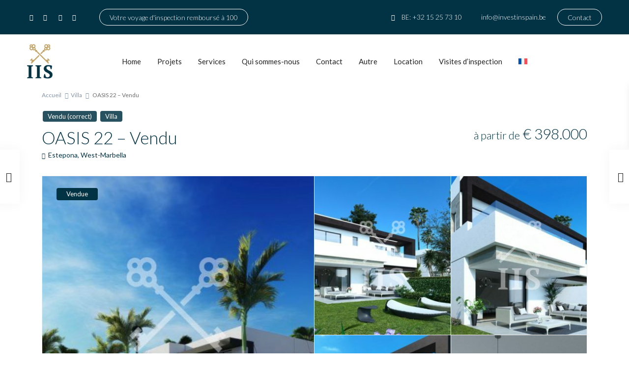

--- FILE ---
content_type: text/html; charset=UTF-8
request_url: https://www.investinspain.be/fr/projet-fr/vendu-fr/oasis-22/
body_size: 62813
content:
<!DOCTYPE html>
<html lang="fr-FR">
<head>
<meta charset="UTF-8" />
<meta name="viewport" content="width=device-width, initial-scale=1,user-scalable=no">
<link rel="pingback" href="https://investinspain.be/xmlrpc.php" />
<meta name="google-signin-client_id" content="13759604714-0t7p0dh546nvkefuvt58ojmj6dcr82ld.apps.googleusercontent.com">
<meta name="google-signin-scope" content="https://www.googleapis.com/auth/analytics.readonly">
<meta name='robots' content='index, follow, max-image-preview:large, max-snippet:-1, max-video-preview:-1' />
	<style>img:is([sizes="auto" i], [sizes^="auto," i]) { contain-intrinsic-size: 3000px 1500px }</style>
	<script id="cookieyes" type="b8838c44d47d7c940cbe4747-text/javascript" src="https://cdn-cookieyes.com/client_data/609e49b38fa82b0aa4427420/script.js"></script>
<!-- Google Tag Manager for WordPress by gtm4wp.com -->
<script data-cfasync="false" data-pagespeed-no-defer>
	var gtm4wp_datalayer_name = "dataLayer";
	var dataLayer = dataLayer || [];

	const gtm4wp_scrollerscript_debugmode         = false;
	const gtm4wp_scrollerscript_callbacktime      = 100;
	const gtm4wp_scrollerscript_readerlocation    = 150;
	const gtm4wp_scrollerscript_contentelementid  = "content";
	const gtm4wp_scrollerscript_scannertime       = 60;
</script>
<!-- End Google Tag Manager for WordPress by gtm4wp.com -->
	<!-- This site is optimized with the Yoast SEO Premium plugin v26.6 (Yoast SEO v26.7) - https://yoast.com/wordpress/plugins/seo/ -->
	<title>OASIS 22: Projet de 22 villas -New Golden Mile - INVESTINSPAIN</title>
	<meta name="description" content="Oasis 22: nouveau projet de 22 villas semi-détachées - sur la New Golden Mile, à proximité de La Resina Golf - à partir de €398.000!" />
	<link rel="canonical" href="https://investinspain.be/fr/projet-fr/vendu-fr/oasis-22/" />
	<meta property="og:locale" content="fr_FR" />
	<meta property="og:type" content="article" />
	<meta property="og:title" content="OASIS 22 - Vendu" />
	<meta property="og:description" content="Oasis 22: nouveau projet de 22 villas semi-détachées - sur la New Golden Mile, à proximité de La Resina Golf - à partir de €398.000!" />
	<meta property="og:url" content="https://investinspain.be/fr/projet-fr/vendu-fr/oasis-22/" />
	<meta property="og:site_name" content="INVESTINSPAIN.BE" />
	<meta property="article:publisher" content="https://www.facebook.com/staging.investinspain.be/" />
	<meta property="article:modified_time" content="2022-09-07T08:14:08+00:00" />
	<meta property="og:image" content="https://investinspain.be/wp-content/uploads/2020/03/25_EXT-118_02_DSF-1024x576-1.jpg" />
	<meta property="og:image:width" content="1024" />
	<meta property="og:image:height" content="576" />
	<meta property="og:image:type" content="image/jpeg" />
	<meta name="twitter:card" content="summary_large_image" />
	<script type="application/ld+json" class="yoast-schema-graph">{"@context":"https://schema.org","@graph":[{"@type":["WebPage","RealEstateListing"],"@id":"https://investinspain.be/fr/projet-fr/vendu-fr/oasis-22/","url":"https://investinspain.be/fr/projet-fr/vendu-fr/oasis-22/","name":"OASIS 22: Projet de 22 villas -New Golden Mile - INVESTINSPAIN","isPartOf":{"@id":"https://investinspain.be/fr/#website"},"primaryImageOfPage":{"@id":"https://investinspain.be/fr/projet-fr/vendu-fr/oasis-22/#primaryimage"},"image":{"@id":"https://investinspain.be/fr/projet-fr/vendu-fr/oasis-22/#primaryimage"},"thumbnailUrl":"https://investinspain.be/wp-content/uploads/2020/03/25_EXT-118_02_DSF-1024x576-1.jpg","datePublished":"2020-03-29T13:53:43+00:00","dateModified":"2022-09-07T08:14:08+00:00","description":"Oasis 22: nouveau projet de 22 villas semi-détachées - sur la New Golden Mile, à proximité de La Resina Golf - à partir de €398.000!","breadcrumb":{"@id":"https://investinspain.be/fr/projet-fr/vendu-fr/oasis-22/#breadcrumb"},"inLanguage":"fr-FR","potentialAction":[{"@type":"ReadAction","target":["https://investinspain.be/fr/projet-fr/vendu-fr/oasis-22/"]}]},{"@type":"ImageObject","inLanguage":"fr-FR","@id":"https://investinspain.be/fr/projet-fr/vendu-fr/oasis-22/#primaryimage","url":"https://investinspain.be/wp-content/uploads/2020/03/25_EXT-118_02_DSF-1024x576-1.jpg","contentUrl":"https://investinspain.be/wp-content/uploads/2020/03/25_EXT-118_02_DSF-1024x576-1.jpg","width":1024,"height":576,"caption":"Oasis 22"},{"@type":"BreadcrumbList","@id":"https://investinspain.be/fr/projet-fr/vendu-fr/oasis-22/#breadcrumb","itemListElement":[{"@type":"ListItem","position":1,"name":"Home","item":"https://investinspain.be/fr/"},{"@type":"ListItem","position":2,"name":"Propriétés","item":"https://investinspain.be/fr/projet-fr/"},{"@type":"ListItem","position":3,"name":"OASIS 22 &#8211; Vendu"}]},{"@type":"WebSite","@id":"https://investinspain.be/fr/#website","url":"https://investinspain.be/fr/","name":"INVESTINSPAIN.BE","description":"Uw vastgoedmakelaar in Marbella - Estepona","publisher":{"@id":"https://investinspain.be/fr/#organization"},"potentialAction":[{"@type":"SearchAction","target":{"@type":"EntryPoint","urlTemplate":"https://investinspain.be/fr/?s={search_term_string}"},"query-input":{"@type":"PropertyValueSpecification","valueRequired":true,"valueName":"search_term_string"}}],"inLanguage":"fr-FR"},{"@type":"Organization","@id":"https://investinspain.be/fr/#organization","name":"Investinspain","url":"https://investinspain.be/fr/","logo":{"@type":"ImageObject","inLanguage":"fr-FR","@id":"https://investinspain.be/fr/#/schema/logo/image/","url":"https://investinspain.be/wp-content/uploads/2020/04/INVESTINSPAIN-Logo.png","contentUrl":"https://investinspain.be/wp-content/uploads/2020/04/INVESTINSPAIN-Logo.png","width":70,"height":94,"caption":"Investinspain"},"image":{"@id":"https://investinspain.be/fr/#/schema/logo/image/"},"sameAs":["https://www.facebook.com/staging.investinspain.be/"]}]}</script>
	<!-- / Yoast SEO Premium plugin. -->


<script type="b8838c44d47d7c940cbe4747-application/javascript" id='pys-version-script'>console.log('PixelYourSite Free version 11.1.5.2');</script>
<link rel='dns-prefetch' href='//www.google.com' />
<link rel='dns-prefetch' href='//maps-api-ssl.google.com' />
<link rel='dns-prefetch' href='//maps.googleapis.com' />
<link rel='dns-prefetch' href='//fonts.googleapis.com' />
<link rel="alternate" type="application/rss+xml" title="INVESTINSPAIN.BE &raquo; Flux" href="https://investinspain.be/fr/feed/" />
<link rel="alternate" type="application/rss+xml" title="INVESTINSPAIN.BE &raquo; Flux des commentaires" href="https://investinspain.be/fr/comments/feed/" />
<link rel='stylesheet' id='wp-block-library-css' href='https://investinspain.be/wp-includes/css/dist/block-library/style.min.css?ver=29810a594b32bc2eb7c1e7bc71d73246' type='text/css' media='all' />
<style id='classic-theme-styles-inline-css' type='text/css'>
/*! This file is auto-generated */
.wp-block-button__link{color:#fff;background-color:#32373c;border-radius:9999px;box-shadow:none;text-decoration:none;padding:calc(.667em + 2px) calc(1.333em + 2px);font-size:1.125em}.wp-block-file__button{background:#32373c;color:#fff;text-decoration:none}
</style>
<link rel='stylesheet' id='residence_latest_items-cgb-style-css-css' href='https://investinspain.be/wp-content/plugins/residence-gutenberg/dist/blocks.style.build.css?ver=29810a594b32bc2eb7c1e7bc71d73246' type='text/css' media='all' />
<style id='global-styles-inline-css' type='text/css'>
:root{--wp--preset--aspect-ratio--square: 1;--wp--preset--aspect-ratio--4-3: 4/3;--wp--preset--aspect-ratio--3-4: 3/4;--wp--preset--aspect-ratio--3-2: 3/2;--wp--preset--aspect-ratio--2-3: 2/3;--wp--preset--aspect-ratio--16-9: 16/9;--wp--preset--aspect-ratio--9-16: 9/16;--wp--preset--color--black: #000000;--wp--preset--color--cyan-bluish-gray: #abb8c3;--wp--preset--color--white: #ffffff;--wp--preset--color--pale-pink: #f78da7;--wp--preset--color--vivid-red: #cf2e2e;--wp--preset--color--luminous-vivid-orange: #ff6900;--wp--preset--color--luminous-vivid-amber: #fcb900;--wp--preset--color--light-green-cyan: #7bdcb5;--wp--preset--color--vivid-green-cyan: #00d084;--wp--preset--color--pale-cyan-blue: #8ed1fc;--wp--preset--color--vivid-cyan-blue: #0693e3;--wp--preset--color--vivid-purple: #9b51e0;--wp--preset--gradient--vivid-cyan-blue-to-vivid-purple: linear-gradient(135deg,rgba(6,147,227,1) 0%,rgb(155,81,224) 100%);--wp--preset--gradient--light-green-cyan-to-vivid-green-cyan: linear-gradient(135deg,rgb(122,220,180) 0%,rgb(0,208,130) 100%);--wp--preset--gradient--luminous-vivid-amber-to-luminous-vivid-orange: linear-gradient(135deg,rgba(252,185,0,1) 0%,rgba(255,105,0,1) 100%);--wp--preset--gradient--luminous-vivid-orange-to-vivid-red: linear-gradient(135deg,rgba(255,105,0,1) 0%,rgb(207,46,46) 100%);--wp--preset--gradient--very-light-gray-to-cyan-bluish-gray: linear-gradient(135deg,rgb(238,238,238) 0%,rgb(169,184,195) 100%);--wp--preset--gradient--cool-to-warm-spectrum: linear-gradient(135deg,rgb(74,234,220) 0%,rgb(151,120,209) 20%,rgb(207,42,186) 40%,rgb(238,44,130) 60%,rgb(251,105,98) 80%,rgb(254,248,76) 100%);--wp--preset--gradient--blush-light-purple: linear-gradient(135deg,rgb(255,206,236) 0%,rgb(152,150,240) 100%);--wp--preset--gradient--blush-bordeaux: linear-gradient(135deg,rgb(254,205,165) 0%,rgb(254,45,45) 50%,rgb(107,0,62) 100%);--wp--preset--gradient--luminous-dusk: linear-gradient(135deg,rgb(255,203,112) 0%,rgb(199,81,192) 50%,rgb(65,88,208) 100%);--wp--preset--gradient--pale-ocean: linear-gradient(135deg,rgb(255,245,203) 0%,rgb(182,227,212) 50%,rgb(51,167,181) 100%);--wp--preset--gradient--electric-grass: linear-gradient(135deg,rgb(202,248,128) 0%,rgb(113,206,126) 100%);--wp--preset--gradient--midnight: linear-gradient(135deg,rgb(2,3,129) 0%,rgb(40,116,252) 100%);--wp--preset--font-size--small: 13px;--wp--preset--font-size--medium: 20px;--wp--preset--font-size--large: 36px;--wp--preset--font-size--x-large: 42px;--wp--preset--spacing--20: 0.44rem;--wp--preset--spacing--30: 0.67rem;--wp--preset--spacing--40: 1rem;--wp--preset--spacing--50: 1.5rem;--wp--preset--spacing--60: 2.25rem;--wp--preset--spacing--70: 3.38rem;--wp--preset--spacing--80: 5.06rem;--wp--preset--shadow--natural: 6px 6px 9px rgba(0, 0, 0, 0.2);--wp--preset--shadow--deep: 12px 12px 50px rgba(0, 0, 0, 0.4);--wp--preset--shadow--sharp: 6px 6px 0px rgba(0, 0, 0, 0.2);--wp--preset--shadow--outlined: 6px 6px 0px -3px rgba(255, 255, 255, 1), 6px 6px rgba(0, 0, 0, 1);--wp--preset--shadow--crisp: 6px 6px 0px rgba(0, 0, 0, 1);}:where(.is-layout-flex){gap: 0.5em;}:where(.is-layout-grid){gap: 0.5em;}body .is-layout-flex{display: flex;}.is-layout-flex{flex-wrap: wrap;align-items: center;}.is-layout-flex > :is(*, div){margin: 0;}body .is-layout-grid{display: grid;}.is-layout-grid > :is(*, div){margin: 0;}:where(.wp-block-columns.is-layout-flex){gap: 2em;}:where(.wp-block-columns.is-layout-grid){gap: 2em;}:where(.wp-block-post-template.is-layout-flex){gap: 1.25em;}:where(.wp-block-post-template.is-layout-grid){gap: 1.25em;}.has-black-color{color: var(--wp--preset--color--black) !important;}.has-cyan-bluish-gray-color{color: var(--wp--preset--color--cyan-bluish-gray) !important;}.has-white-color{color: var(--wp--preset--color--white) !important;}.has-pale-pink-color{color: var(--wp--preset--color--pale-pink) !important;}.has-vivid-red-color{color: var(--wp--preset--color--vivid-red) !important;}.has-luminous-vivid-orange-color{color: var(--wp--preset--color--luminous-vivid-orange) !important;}.has-luminous-vivid-amber-color{color: var(--wp--preset--color--luminous-vivid-amber) !important;}.has-light-green-cyan-color{color: var(--wp--preset--color--light-green-cyan) !important;}.has-vivid-green-cyan-color{color: var(--wp--preset--color--vivid-green-cyan) !important;}.has-pale-cyan-blue-color{color: var(--wp--preset--color--pale-cyan-blue) !important;}.has-vivid-cyan-blue-color{color: var(--wp--preset--color--vivid-cyan-blue) !important;}.has-vivid-purple-color{color: var(--wp--preset--color--vivid-purple) !important;}.has-black-background-color{background-color: var(--wp--preset--color--black) !important;}.has-cyan-bluish-gray-background-color{background-color: var(--wp--preset--color--cyan-bluish-gray) !important;}.has-white-background-color{background-color: var(--wp--preset--color--white) !important;}.has-pale-pink-background-color{background-color: var(--wp--preset--color--pale-pink) !important;}.has-vivid-red-background-color{background-color: var(--wp--preset--color--vivid-red) !important;}.has-luminous-vivid-orange-background-color{background-color: var(--wp--preset--color--luminous-vivid-orange) !important;}.has-luminous-vivid-amber-background-color{background-color: var(--wp--preset--color--luminous-vivid-amber) !important;}.has-light-green-cyan-background-color{background-color: var(--wp--preset--color--light-green-cyan) !important;}.has-vivid-green-cyan-background-color{background-color: var(--wp--preset--color--vivid-green-cyan) !important;}.has-pale-cyan-blue-background-color{background-color: var(--wp--preset--color--pale-cyan-blue) !important;}.has-vivid-cyan-blue-background-color{background-color: var(--wp--preset--color--vivid-cyan-blue) !important;}.has-vivid-purple-background-color{background-color: var(--wp--preset--color--vivid-purple) !important;}.has-black-border-color{border-color: var(--wp--preset--color--black) !important;}.has-cyan-bluish-gray-border-color{border-color: var(--wp--preset--color--cyan-bluish-gray) !important;}.has-white-border-color{border-color: var(--wp--preset--color--white) !important;}.has-pale-pink-border-color{border-color: var(--wp--preset--color--pale-pink) !important;}.has-vivid-red-border-color{border-color: var(--wp--preset--color--vivid-red) !important;}.has-luminous-vivid-orange-border-color{border-color: var(--wp--preset--color--luminous-vivid-orange) !important;}.has-luminous-vivid-amber-border-color{border-color: var(--wp--preset--color--luminous-vivid-amber) !important;}.has-light-green-cyan-border-color{border-color: var(--wp--preset--color--light-green-cyan) !important;}.has-vivid-green-cyan-border-color{border-color: var(--wp--preset--color--vivid-green-cyan) !important;}.has-pale-cyan-blue-border-color{border-color: var(--wp--preset--color--pale-cyan-blue) !important;}.has-vivid-cyan-blue-border-color{border-color: var(--wp--preset--color--vivid-cyan-blue) !important;}.has-vivid-purple-border-color{border-color: var(--wp--preset--color--vivid-purple) !important;}.has-vivid-cyan-blue-to-vivid-purple-gradient-background{background: var(--wp--preset--gradient--vivid-cyan-blue-to-vivid-purple) !important;}.has-light-green-cyan-to-vivid-green-cyan-gradient-background{background: var(--wp--preset--gradient--light-green-cyan-to-vivid-green-cyan) !important;}.has-luminous-vivid-amber-to-luminous-vivid-orange-gradient-background{background: var(--wp--preset--gradient--luminous-vivid-amber-to-luminous-vivid-orange) !important;}.has-luminous-vivid-orange-to-vivid-red-gradient-background{background: var(--wp--preset--gradient--luminous-vivid-orange-to-vivid-red) !important;}.has-very-light-gray-to-cyan-bluish-gray-gradient-background{background: var(--wp--preset--gradient--very-light-gray-to-cyan-bluish-gray) !important;}.has-cool-to-warm-spectrum-gradient-background{background: var(--wp--preset--gradient--cool-to-warm-spectrum) !important;}.has-blush-light-purple-gradient-background{background: var(--wp--preset--gradient--blush-light-purple) !important;}.has-blush-bordeaux-gradient-background{background: var(--wp--preset--gradient--blush-bordeaux) !important;}.has-luminous-dusk-gradient-background{background: var(--wp--preset--gradient--luminous-dusk) !important;}.has-pale-ocean-gradient-background{background: var(--wp--preset--gradient--pale-ocean) !important;}.has-electric-grass-gradient-background{background: var(--wp--preset--gradient--electric-grass) !important;}.has-midnight-gradient-background{background: var(--wp--preset--gradient--midnight) !important;}.has-small-font-size{font-size: var(--wp--preset--font-size--small) !important;}.has-medium-font-size{font-size: var(--wp--preset--font-size--medium) !important;}.has-large-font-size{font-size: var(--wp--preset--font-size--large) !important;}.has-x-large-font-size{font-size: var(--wp--preset--font-size--x-large) !important;}
:where(.wp-block-post-template.is-layout-flex){gap: 1.25em;}:where(.wp-block-post-template.is-layout-grid){gap: 1.25em;}
:where(.wp-block-columns.is-layout-flex){gap: 2em;}:where(.wp-block-columns.is-layout-grid){gap: 2em;}
:root :where(.wp-block-pullquote){font-size: 1.5em;line-height: 1.6;}
</style>
<link rel='stylesheet' id='wpml-menu-item-0-css' href='https://investinspain.be/wp-content/plugins/sitepress-multilingual-cms/templates/language-switchers/menu-item/style.min.css?ver=1' type='text/css' media='all' />
<link rel='stylesheet' id='bootstrap.min-css' href='https://investinspain.be/wp-content/themes/wpresidence/css/bootstrap.min.css?ver=4.21.2' type='text/css' media='all' />
<link rel='stylesheet' id='bootstrap-theme.min-css' href='https://investinspain.be/wp-content/themes/wpresidence/css/bootstrap-theme.min.css?ver=4.21.2' type='text/css' media='all' />
<link rel='stylesheet' id='wpestate_style-css' href='https://investinspain.be/wp-content/themes/wpresidence/style.css?ver=4.21.2' type='text/css' media='all' />
<style id='wpestate_style-inline-css' type='text/css'>

        body::after{
            position:absolute;
            width:0;
            height:0;
            overflow:hidden;
            z-index:-1; // hide images
            content:url(https://investinspain.be/wp-content/uploads/2025/02/Register-pop-up.jpg);   // load images
            }
        }
</style>
<link rel='stylesheet' id='wpestate_media-css' href='https://investinspain.be/wp-content/themes/wpresidence/css/my_media.css?ver=4.21.2' type='text/css' media='all' />
<style id="wpestate-roboto-css" media="all">/* cyrillic-ext */
@font-face {
  font-family: 'Roboto';
  font-style: normal;
  font-weight: 400;
  font-stretch: 100%;
  font-display: swap;
  src: url(/fonts.gstatic.com/s/roboto/v50/KFO7CnqEu92Fr1ME7kSn66aGLdTylUAMa3GUBHMdazTgWw.woff2) format('woff2');
  unicode-range: U+0460-052F, U+1C80-1C8A, U+20B4, U+2DE0-2DFF, U+A640-A69F, U+FE2E-FE2F;
}
/* cyrillic */
@font-face {
  font-family: 'Roboto';
  font-style: normal;
  font-weight: 400;
  font-stretch: 100%;
  font-display: swap;
  src: url(/fonts.gstatic.com/s/roboto/v50/KFO7CnqEu92Fr1ME7kSn66aGLdTylUAMa3iUBHMdazTgWw.woff2) format('woff2');
  unicode-range: U+0301, U+0400-045F, U+0490-0491, U+04B0-04B1, U+2116;
}
/* greek-ext */
@font-face {
  font-family: 'Roboto';
  font-style: normal;
  font-weight: 400;
  font-stretch: 100%;
  font-display: swap;
  src: url(/fonts.gstatic.com/s/roboto/v50/KFO7CnqEu92Fr1ME7kSn66aGLdTylUAMa3CUBHMdazTgWw.woff2) format('woff2');
  unicode-range: U+1F00-1FFF;
}
/* greek */
@font-face {
  font-family: 'Roboto';
  font-style: normal;
  font-weight: 400;
  font-stretch: 100%;
  font-display: swap;
  src: url(/fonts.gstatic.com/s/roboto/v50/KFO7CnqEu92Fr1ME7kSn66aGLdTylUAMa3-UBHMdazTgWw.woff2) format('woff2');
  unicode-range: U+0370-0377, U+037A-037F, U+0384-038A, U+038C, U+038E-03A1, U+03A3-03FF;
}
/* math */
@font-face {
  font-family: 'Roboto';
  font-style: normal;
  font-weight: 400;
  font-stretch: 100%;
  font-display: swap;
  src: url(/fonts.gstatic.com/s/roboto/v50/KFO7CnqEu92Fr1ME7kSn66aGLdTylUAMawCUBHMdazTgWw.woff2) format('woff2');
  unicode-range: U+0302-0303, U+0305, U+0307-0308, U+0310, U+0312, U+0315, U+031A, U+0326-0327, U+032C, U+032F-0330, U+0332-0333, U+0338, U+033A, U+0346, U+034D, U+0391-03A1, U+03A3-03A9, U+03B1-03C9, U+03D1, U+03D5-03D6, U+03F0-03F1, U+03F4-03F5, U+2016-2017, U+2034-2038, U+203C, U+2040, U+2043, U+2047, U+2050, U+2057, U+205F, U+2070-2071, U+2074-208E, U+2090-209C, U+20D0-20DC, U+20E1, U+20E5-20EF, U+2100-2112, U+2114-2115, U+2117-2121, U+2123-214F, U+2190, U+2192, U+2194-21AE, U+21B0-21E5, U+21F1-21F2, U+21F4-2211, U+2213-2214, U+2216-22FF, U+2308-230B, U+2310, U+2319, U+231C-2321, U+2336-237A, U+237C, U+2395, U+239B-23B7, U+23D0, U+23DC-23E1, U+2474-2475, U+25AF, U+25B3, U+25B7, U+25BD, U+25C1, U+25CA, U+25CC, U+25FB, U+266D-266F, U+27C0-27FF, U+2900-2AFF, U+2B0E-2B11, U+2B30-2B4C, U+2BFE, U+3030, U+FF5B, U+FF5D, U+1D400-1D7FF, U+1EE00-1EEFF;
}
/* symbols */
@font-face {
  font-family: 'Roboto';
  font-style: normal;
  font-weight: 400;
  font-stretch: 100%;
  font-display: swap;
  src: url(/fonts.gstatic.com/s/roboto/v50/KFO7CnqEu92Fr1ME7kSn66aGLdTylUAMaxKUBHMdazTgWw.woff2) format('woff2');
  unicode-range: U+0001-000C, U+000E-001F, U+007F-009F, U+20DD-20E0, U+20E2-20E4, U+2150-218F, U+2190, U+2192, U+2194-2199, U+21AF, U+21E6-21F0, U+21F3, U+2218-2219, U+2299, U+22C4-22C6, U+2300-243F, U+2440-244A, U+2460-24FF, U+25A0-27BF, U+2800-28FF, U+2921-2922, U+2981, U+29BF, U+29EB, U+2B00-2BFF, U+4DC0-4DFF, U+FFF9-FFFB, U+10140-1018E, U+10190-1019C, U+101A0, U+101D0-101FD, U+102E0-102FB, U+10E60-10E7E, U+1D2C0-1D2D3, U+1D2E0-1D37F, U+1F000-1F0FF, U+1F100-1F1AD, U+1F1E6-1F1FF, U+1F30D-1F30F, U+1F315, U+1F31C, U+1F31E, U+1F320-1F32C, U+1F336, U+1F378, U+1F37D, U+1F382, U+1F393-1F39F, U+1F3A7-1F3A8, U+1F3AC-1F3AF, U+1F3C2, U+1F3C4-1F3C6, U+1F3CA-1F3CE, U+1F3D4-1F3E0, U+1F3ED, U+1F3F1-1F3F3, U+1F3F5-1F3F7, U+1F408, U+1F415, U+1F41F, U+1F426, U+1F43F, U+1F441-1F442, U+1F444, U+1F446-1F449, U+1F44C-1F44E, U+1F453, U+1F46A, U+1F47D, U+1F4A3, U+1F4B0, U+1F4B3, U+1F4B9, U+1F4BB, U+1F4BF, U+1F4C8-1F4CB, U+1F4D6, U+1F4DA, U+1F4DF, U+1F4E3-1F4E6, U+1F4EA-1F4ED, U+1F4F7, U+1F4F9-1F4FB, U+1F4FD-1F4FE, U+1F503, U+1F507-1F50B, U+1F50D, U+1F512-1F513, U+1F53E-1F54A, U+1F54F-1F5FA, U+1F610, U+1F650-1F67F, U+1F687, U+1F68D, U+1F691, U+1F694, U+1F698, U+1F6AD, U+1F6B2, U+1F6B9-1F6BA, U+1F6BC, U+1F6C6-1F6CF, U+1F6D3-1F6D7, U+1F6E0-1F6EA, U+1F6F0-1F6F3, U+1F6F7-1F6FC, U+1F700-1F7FF, U+1F800-1F80B, U+1F810-1F847, U+1F850-1F859, U+1F860-1F887, U+1F890-1F8AD, U+1F8B0-1F8BB, U+1F8C0-1F8C1, U+1F900-1F90B, U+1F93B, U+1F946, U+1F984, U+1F996, U+1F9E9, U+1FA00-1FA6F, U+1FA70-1FA7C, U+1FA80-1FA89, U+1FA8F-1FAC6, U+1FACE-1FADC, U+1FADF-1FAE9, U+1FAF0-1FAF8, U+1FB00-1FBFF;
}
/* vietnamese */
@font-face {
  font-family: 'Roboto';
  font-style: normal;
  font-weight: 400;
  font-stretch: 100%;
  font-display: swap;
  src: url(/fonts.gstatic.com/s/roboto/v50/KFO7CnqEu92Fr1ME7kSn66aGLdTylUAMa3OUBHMdazTgWw.woff2) format('woff2');
  unicode-range: U+0102-0103, U+0110-0111, U+0128-0129, U+0168-0169, U+01A0-01A1, U+01AF-01B0, U+0300-0301, U+0303-0304, U+0308-0309, U+0323, U+0329, U+1EA0-1EF9, U+20AB;
}
/* latin-ext */
@font-face {
  font-family: 'Roboto';
  font-style: normal;
  font-weight: 400;
  font-stretch: 100%;
  font-display: swap;
  src: url(/fonts.gstatic.com/s/roboto/v50/KFO7CnqEu92Fr1ME7kSn66aGLdTylUAMa3KUBHMdazTgWw.woff2) format('woff2');
  unicode-range: U+0100-02BA, U+02BD-02C5, U+02C7-02CC, U+02CE-02D7, U+02DD-02FF, U+0304, U+0308, U+0329, U+1D00-1DBF, U+1E00-1E9F, U+1EF2-1EFF, U+2020, U+20A0-20AB, U+20AD-20C0, U+2113, U+2C60-2C7F, U+A720-A7FF;
}
/* latin */
@font-face {
  font-family: 'Roboto';
  font-style: normal;
  font-weight: 400;
  font-stretch: 100%;
  font-display: swap;
  src: url(/fonts.gstatic.com/s/roboto/v50/KFO7CnqEu92Fr1ME7kSn66aGLdTylUAMa3yUBHMdazQ.woff2) format('woff2');
  unicode-range: U+0000-00FF, U+0131, U+0152-0153, U+02BB-02BC, U+02C6, U+02DA, U+02DC, U+0304, U+0308, U+0329, U+2000-206F, U+20AC, U+2122, U+2191, U+2193, U+2212, U+2215, U+FEFF, U+FFFD;
}
/* cyrillic-ext */
@font-face {
  font-family: 'Roboto';
  font-style: normal;
  font-weight: 500;
  font-stretch: 100%;
  font-display: swap;
  src: url(/fonts.gstatic.com/s/roboto/v50/KFO7CnqEu92Fr1ME7kSn66aGLdTylUAMa3GUBHMdazTgWw.woff2) format('woff2');
  unicode-range: U+0460-052F, U+1C80-1C8A, U+20B4, U+2DE0-2DFF, U+A640-A69F, U+FE2E-FE2F;
}
/* cyrillic */
@font-face {
  font-family: 'Roboto';
  font-style: normal;
  font-weight: 500;
  font-stretch: 100%;
  font-display: swap;
  src: url(/fonts.gstatic.com/s/roboto/v50/KFO7CnqEu92Fr1ME7kSn66aGLdTylUAMa3iUBHMdazTgWw.woff2) format('woff2');
  unicode-range: U+0301, U+0400-045F, U+0490-0491, U+04B0-04B1, U+2116;
}
/* greek-ext */
@font-face {
  font-family: 'Roboto';
  font-style: normal;
  font-weight: 500;
  font-stretch: 100%;
  font-display: swap;
  src: url(/fonts.gstatic.com/s/roboto/v50/KFO7CnqEu92Fr1ME7kSn66aGLdTylUAMa3CUBHMdazTgWw.woff2) format('woff2');
  unicode-range: U+1F00-1FFF;
}
/* greek */
@font-face {
  font-family: 'Roboto';
  font-style: normal;
  font-weight: 500;
  font-stretch: 100%;
  font-display: swap;
  src: url(/fonts.gstatic.com/s/roboto/v50/KFO7CnqEu92Fr1ME7kSn66aGLdTylUAMa3-UBHMdazTgWw.woff2) format('woff2');
  unicode-range: U+0370-0377, U+037A-037F, U+0384-038A, U+038C, U+038E-03A1, U+03A3-03FF;
}
/* math */
@font-face {
  font-family: 'Roboto';
  font-style: normal;
  font-weight: 500;
  font-stretch: 100%;
  font-display: swap;
  src: url(/fonts.gstatic.com/s/roboto/v50/KFO7CnqEu92Fr1ME7kSn66aGLdTylUAMawCUBHMdazTgWw.woff2) format('woff2');
  unicode-range: U+0302-0303, U+0305, U+0307-0308, U+0310, U+0312, U+0315, U+031A, U+0326-0327, U+032C, U+032F-0330, U+0332-0333, U+0338, U+033A, U+0346, U+034D, U+0391-03A1, U+03A3-03A9, U+03B1-03C9, U+03D1, U+03D5-03D6, U+03F0-03F1, U+03F4-03F5, U+2016-2017, U+2034-2038, U+203C, U+2040, U+2043, U+2047, U+2050, U+2057, U+205F, U+2070-2071, U+2074-208E, U+2090-209C, U+20D0-20DC, U+20E1, U+20E5-20EF, U+2100-2112, U+2114-2115, U+2117-2121, U+2123-214F, U+2190, U+2192, U+2194-21AE, U+21B0-21E5, U+21F1-21F2, U+21F4-2211, U+2213-2214, U+2216-22FF, U+2308-230B, U+2310, U+2319, U+231C-2321, U+2336-237A, U+237C, U+2395, U+239B-23B7, U+23D0, U+23DC-23E1, U+2474-2475, U+25AF, U+25B3, U+25B7, U+25BD, U+25C1, U+25CA, U+25CC, U+25FB, U+266D-266F, U+27C0-27FF, U+2900-2AFF, U+2B0E-2B11, U+2B30-2B4C, U+2BFE, U+3030, U+FF5B, U+FF5D, U+1D400-1D7FF, U+1EE00-1EEFF;
}
/* symbols */
@font-face {
  font-family: 'Roboto';
  font-style: normal;
  font-weight: 500;
  font-stretch: 100%;
  font-display: swap;
  src: url(/fonts.gstatic.com/s/roboto/v50/KFO7CnqEu92Fr1ME7kSn66aGLdTylUAMaxKUBHMdazTgWw.woff2) format('woff2');
  unicode-range: U+0001-000C, U+000E-001F, U+007F-009F, U+20DD-20E0, U+20E2-20E4, U+2150-218F, U+2190, U+2192, U+2194-2199, U+21AF, U+21E6-21F0, U+21F3, U+2218-2219, U+2299, U+22C4-22C6, U+2300-243F, U+2440-244A, U+2460-24FF, U+25A0-27BF, U+2800-28FF, U+2921-2922, U+2981, U+29BF, U+29EB, U+2B00-2BFF, U+4DC0-4DFF, U+FFF9-FFFB, U+10140-1018E, U+10190-1019C, U+101A0, U+101D0-101FD, U+102E0-102FB, U+10E60-10E7E, U+1D2C0-1D2D3, U+1D2E0-1D37F, U+1F000-1F0FF, U+1F100-1F1AD, U+1F1E6-1F1FF, U+1F30D-1F30F, U+1F315, U+1F31C, U+1F31E, U+1F320-1F32C, U+1F336, U+1F378, U+1F37D, U+1F382, U+1F393-1F39F, U+1F3A7-1F3A8, U+1F3AC-1F3AF, U+1F3C2, U+1F3C4-1F3C6, U+1F3CA-1F3CE, U+1F3D4-1F3E0, U+1F3ED, U+1F3F1-1F3F3, U+1F3F5-1F3F7, U+1F408, U+1F415, U+1F41F, U+1F426, U+1F43F, U+1F441-1F442, U+1F444, U+1F446-1F449, U+1F44C-1F44E, U+1F453, U+1F46A, U+1F47D, U+1F4A3, U+1F4B0, U+1F4B3, U+1F4B9, U+1F4BB, U+1F4BF, U+1F4C8-1F4CB, U+1F4D6, U+1F4DA, U+1F4DF, U+1F4E3-1F4E6, U+1F4EA-1F4ED, U+1F4F7, U+1F4F9-1F4FB, U+1F4FD-1F4FE, U+1F503, U+1F507-1F50B, U+1F50D, U+1F512-1F513, U+1F53E-1F54A, U+1F54F-1F5FA, U+1F610, U+1F650-1F67F, U+1F687, U+1F68D, U+1F691, U+1F694, U+1F698, U+1F6AD, U+1F6B2, U+1F6B9-1F6BA, U+1F6BC, U+1F6C6-1F6CF, U+1F6D3-1F6D7, U+1F6E0-1F6EA, U+1F6F0-1F6F3, U+1F6F7-1F6FC, U+1F700-1F7FF, U+1F800-1F80B, U+1F810-1F847, U+1F850-1F859, U+1F860-1F887, U+1F890-1F8AD, U+1F8B0-1F8BB, U+1F8C0-1F8C1, U+1F900-1F90B, U+1F93B, U+1F946, U+1F984, U+1F996, U+1F9E9, U+1FA00-1FA6F, U+1FA70-1FA7C, U+1FA80-1FA89, U+1FA8F-1FAC6, U+1FACE-1FADC, U+1FADF-1FAE9, U+1FAF0-1FAF8, U+1FB00-1FBFF;
}
/* vietnamese */
@font-face {
  font-family: 'Roboto';
  font-style: normal;
  font-weight: 500;
  font-stretch: 100%;
  font-display: swap;
  src: url(/fonts.gstatic.com/s/roboto/v50/KFO7CnqEu92Fr1ME7kSn66aGLdTylUAMa3OUBHMdazTgWw.woff2) format('woff2');
  unicode-range: U+0102-0103, U+0110-0111, U+0128-0129, U+0168-0169, U+01A0-01A1, U+01AF-01B0, U+0300-0301, U+0303-0304, U+0308-0309, U+0323, U+0329, U+1EA0-1EF9, U+20AB;
}
/* latin-ext */
@font-face {
  font-family: 'Roboto';
  font-style: normal;
  font-weight: 500;
  font-stretch: 100%;
  font-display: swap;
  src: url(/fonts.gstatic.com/s/roboto/v50/KFO7CnqEu92Fr1ME7kSn66aGLdTylUAMa3KUBHMdazTgWw.woff2) format('woff2');
  unicode-range: U+0100-02BA, U+02BD-02C5, U+02C7-02CC, U+02CE-02D7, U+02DD-02FF, U+0304, U+0308, U+0329, U+1D00-1DBF, U+1E00-1E9F, U+1EF2-1EFF, U+2020, U+20A0-20AB, U+20AD-20C0, U+2113, U+2C60-2C7F, U+A720-A7FF;
}
/* latin */
@font-face {
  font-family: 'Roboto';
  font-style: normal;
  font-weight: 500;
  font-stretch: 100%;
  font-display: swap;
  src: url(/fonts.gstatic.com/s/roboto/v50/KFO7CnqEu92Fr1ME7kSn66aGLdTylUAMa3yUBHMdazQ.woff2) format('woff2');
  unicode-range: U+0000-00FF, U+0131, U+0152-0153, U+02BB-02BC, U+02C6, U+02DA, U+02DC, U+0304, U+0308, U+0329, U+2000-206F, U+20AC, U+2122, U+2191, U+2193, U+2212, U+2215, U+FEFF, U+FFFD;
}
/* cyrillic-ext */
@font-face {
  font-family: 'Roboto';
  font-style: normal;
  font-weight: 700;
  font-stretch: 100%;
  font-display: swap;
  src: url(/fonts.gstatic.com/s/roboto/v50/KFO7CnqEu92Fr1ME7kSn66aGLdTylUAMa3GUBHMdazTgWw.woff2) format('woff2');
  unicode-range: U+0460-052F, U+1C80-1C8A, U+20B4, U+2DE0-2DFF, U+A640-A69F, U+FE2E-FE2F;
}
/* cyrillic */
@font-face {
  font-family: 'Roboto';
  font-style: normal;
  font-weight: 700;
  font-stretch: 100%;
  font-display: swap;
  src: url(/fonts.gstatic.com/s/roboto/v50/KFO7CnqEu92Fr1ME7kSn66aGLdTylUAMa3iUBHMdazTgWw.woff2) format('woff2');
  unicode-range: U+0301, U+0400-045F, U+0490-0491, U+04B0-04B1, U+2116;
}
/* greek-ext */
@font-face {
  font-family: 'Roboto';
  font-style: normal;
  font-weight: 700;
  font-stretch: 100%;
  font-display: swap;
  src: url(/fonts.gstatic.com/s/roboto/v50/KFO7CnqEu92Fr1ME7kSn66aGLdTylUAMa3CUBHMdazTgWw.woff2) format('woff2');
  unicode-range: U+1F00-1FFF;
}
/* greek */
@font-face {
  font-family: 'Roboto';
  font-style: normal;
  font-weight: 700;
  font-stretch: 100%;
  font-display: swap;
  src: url(/fonts.gstatic.com/s/roboto/v50/KFO7CnqEu92Fr1ME7kSn66aGLdTylUAMa3-UBHMdazTgWw.woff2) format('woff2');
  unicode-range: U+0370-0377, U+037A-037F, U+0384-038A, U+038C, U+038E-03A1, U+03A3-03FF;
}
/* math */
@font-face {
  font-family: 'Roboto';
  font-style: normal;
  font-weight: 700;
  font-stretch: 100%;
  font-display: swap;
  src: url(/fonts.gstatic.com/s/roboto/v50/KFO7CnqEu92Fr1ME7kSn66aGLdTylUAMawCUBHMdazTgWw.woff2) format('woff2');
  unicode-range: U+0302-0303, U+0305, U+0307-0308, U+0310, U+0312, U+0315, U+031A, U+0326-0327, U+032C, U+032F-0330, U+0332-0333, U+0338, U+033A, U+0346, U+034D, U+0391-03A1, U+03A3-03A9, U+03B1-03C9, U+03D1, U+03D5-03D6, U+03F0-03F1, U+03F4-03F5, U+2016-2017, U+2034-2038, U+203C, U+2040, U+2043, U+2047, U+2050, U+2057, U+205F, U+2070-2071, U+2074-208E, U+2090-209C, U+20D0-20DC, U+20E1, U+20E5-20EF, U+2100-2112, U+2114-2115, U+2117-2121, U+2123-214F, U+2190, U+2192, U+2194-21AE, U+21B0-21E5, U+21F1-21F2, U+21F4-2211, U+2213-2214, U+2216-22FF, U+2308-230B, U+2310, U+2319, U+231C-2321, U+2336-237A, U+237C, U+2395, U+239B-23B7, U+23D0, U+23DC-23E1, U+2474-2475, U+25AF, U+25B3, U+25B7, U+25BD, U+25C1, U+25CA, U+25CC, U+25FB, U+266D-266F, U+27C0-27FF, U+2900-2AFF, U+2B0E-2B11, U+2B30-2B4C, U+2BFE, U+3030, U+FF5B, U+FF5D, U+1D400-1D7FF, U+1EE00-1EEFF;
}
/* symbols */
@font-face {
  font-family: 'Roboto';
  font-style: normal;
  font-weight: 700;
  font-stretch: 100%;
  font-display: swap;
  src: url(/fonts.gstatic.com/s/roboto/v50/KFO7CnqEu92Fr1ME7kSn66aGLdTylUAMaxKUBHMdazTgWw.woff2) format('woff2');
  unicode-range: U+0001-000C, U+000E-001F, U+007F-009F, U+20DD-20E0, U+20E2-20E4, U+2150-218F, U+2190, U+2192, U+2194-2199, U+21AF, U+21E6-21F0, U+21F3, U+2218-2219, U+2299, U+22C4-22C6, U+2300-243F, U+2440-244A, U+2460-24FF, U+25A0-27BF, U+2800-28FF, U+2921-2922, U+2981, U+29BF, U+29EB, U+2B00-2BFF, U+4DC0-4DFF, U+FFF9-FFFB, U+10140-1018E, U+10190-1019C, U+101A0, U+101D0-101FD, U+102E0-102FB, U+10E60-10E7E, U+1D2C0-1D2D3, U+1D2E0-1D37F, U+1F000-1F0FF, U+1F100-1F1AD, U+1F1E6-1F1FF, U+1F30D-1F30F, U+1F315, U+1F31C, U+1F31E, U+1F320-1F32C, U+1F336, U+1F378, U+1F37D, U+1F382, U+1F393-1F39F, U+1F3A7-1F3A8, U+1F3AC-1F3AF, U+1F3C2, U+1F3C4-1F3C6, U+1F3CA-1F3CE, U+1F3D4-1F3E0, U+1F3ED, U+1F3F1-1F3F3, U+1F3F5-1F3F7, U+1F408, U+1F415, U+1F41F, U+1F426, U+1F43F, U+1F441-1F442, U+1F444, U+1F446-1F449, U+1F44C-1F44E, U+1F453, U+1F46A, U+1F47D, U+1F4A3, U+1F4B0, U+1F4B3, U+1F4B9, U+1F4BB, U+1F4BF, U+1F4C8-1F4CB, U+1F4D6, U+1F4DA, U+1F4DF, U+1F4E3-1F4E6, U+1F4EA-1F4ED, U+1F4F7, U+1F4F9-1F4FB, U+1F4FD-1F4FE, U+1F503, U+1F507-1F50B, U+1F50D, U+1F512-1F513, U+1F53E-1F54A, U+1F54F-1F5FA, U+1F610, U+1F650-1F67F, U+1F687, U+1F68D, U+1F691, U+1F694, U+1F698, U+1F6AD, U+1F6B2, U+1F6B9-1F6BA, U+1F6BC, U+1F6C6-1F6CF, U+1F6D3-1F6D7, U+1F6E0-1F6EA, U+1F6F0-1F6F3, U+1F6F7-1F6FC, U+1F700-1F7FF, U+1F800-1F80B, U+1F810-1F847, U+1F850-1F859, U+1F860-1F887, U+1F890-1F8AD, U+1F8B0-1F8BB, U+1F8C0-1F8C1, U+1F900-1F90B, U+1F93B, U+1F946, U+1F984, U+1F996, U+1F9E9, U+1FA00-1FA6F, U+1FA70-1FA7C, U+1FA80-1FA89, U+1FA8F-1FAC6, U+1FACE-1FADC, U+1FADF-1FAE9, U+1FAF0-1FAF8, U+1FB00-1FBFF;
}
/* vietnamese */
@font-face {
  font-family: 'Roboto';
  font-style: normal;
  font-weight: 700;
  font-stretch: 100%;
  font-display: swap;
  src: url(/fonts.gstatic.com/s/roboto/v50/KFO7CnqEu92Fr1ME7kSn66aGLdTylUAMa3OUBHMdazTgWw.woff2) format('woff2');
  unicode-range: U+0102-0103, U+0110-0111, U+0128-0129, U+0168-0169, U+01A0-01A1, U+01AF-01B0, U+0300-0301, U+0303-0304, U+0308-0309, U+0323, U+0329, U+1EA0-1EF9, U+20AB;
}
/* latin-ext */
@font-face {
  font-family: 'Roboto';
  font-style: normal;
  font-weight: 700;
  font-stretch: 100%;
  font-display: swap;
  src: url(/fonts.gstatic.com/s/roboto/v50/KFO7CnqEu92Fr1ME7kSn66aGLdTylUAMa3KUBHMdazTgWw.woff2) format('woff2');
  unicode-range: U+0100-02BA, U+02BD-02C5, U+02C7-02CC, U+02CE-02D7, U+02DD-02FF, U+0304, U+0308, U+0329, U+1D00-1DBF, U+1E00-1E9F, U+1EF2-1EFF, U+2020, U+20A0-20AB, U+20AD-20C0, U+2113, U+2C60-2C7F, U+A720-A7FF;
}
/* latin */
@font-face {
  font-family: 'Roboto';
  font-style: normal;
  font-weight: 700;
  font-stretch: 100%;
  font-display: swap;
  src: url(/fonts.gstatic.com/s/roboto/v50/KFO7CnqEu92Fr1ME7kSn66aGLdTylUAMa3yUBHMdazQ.woff2) format('woff2');
  unicode-range: U+0000-00FF, U+0131, U+0152-0153, U+02BB-02BC, U+02C6, U+02DA, U+02DC, U+0304, U+0308, U+0329, U+2000-206F, U+20AC, U+2122, U+2191, U+2193, U+2212, U+2215, U+FEFF, U+FFFD;
}
</style>
<link rel='stylesheet' id='font-awesome6.4.2.min-css' href='https://investinspain.be/wp-content/themes/wpresidence/css/fontawesome/css/all.min.css?ver=29810a594b32bc2eb7c1e7bc71d73246' type='text/css' media='all' />
<link rel='stylesheet' id='fontello-css' href='https://investinspain.be/wp-content/themes/wpresidence/css/fontello.min.css?ver=29810a594b32bc2eb7c1e7bc71d73246' type='text/css' media='all' />
<link rel='stylesheet' id='bootstrap-selectcss.min-css' href='https://investinspain.be/wp-content/themes/wpresidence/css/bootstrap-select.min.css?ver=4.21.2' type='text/css' media='all' />
<link rel='stylesheet' id='venobox-css' href='https://investinspain.be/wp-content/themes/wpresidence/css/venobox.css?ver=29810a594b32bc2eb7c1e7bc71d73246' type='text/css' media='all' />
<link rel='stylesheet' id='jquery.ui.theme-css' href='https://investinspain.be/wp-content/themes/wpresidence/css/jquery-ui.min.css?ver=29810a594b32bc2eb7c1e7bc71d73246' type='text/css' media='all' />
<link rel='stylesheet' id='bsf-Defaults-css' href='https://investinspain.be/wp-content/uploads/smile_fonts/Defaults/Defaults.css?ver=3.19.22' type='text/css' media='all' />
<link rel='stylesheet' id='ultimate-vc-addons-style-min-css' href='https://investinspain.be/wp-content/plugins/Ultimate_VC_Addons/assets/min-css/ultimate.min.css?ver=3.19.22' type='text/css' media='all' />
<link rel='stylesheet' id='ultimate-vc-addons-icons-css' href='https://investinspain.be/wp-content/plugins/Ultimate_VC_Addons/assets/css/icons.css?ver=3.19.22' type='text/css' media='all' />
<link rel='stylesheet' id='ultimate-vc-addons-vidcons-css' href='https://investinspain.be/wp-content/plugins/Ultimate_VC_Addons/assets/fonts/vidcons.css?ver=3.19.22' type='text/css' media='all' />
<style id="ultimate-vc-addons-selected-google-fonts-style-css" media="all">/* latin-ext */
@font-face {
  font-family: 'Lato';
  font-style: italic;
  font-weight: 100;
  font-display: swap;
  src: url(/fonts.gstatic.com/s/lato/v25/S6u-w4BMUTPHjxsIPx-mPCLC79U11vU.woff2) format('woff2');
  unicode-range: U+0100-02BA, U+02BD-02C5, U+02C7-02CC, U+02CE-02D7, U+02DD-02FF, U+0304, U+0308, U+0329, U+1D00-1DBF, U+1E00-1E9F, U+1EF2-1EFF, U+2020, U+20A0-20AB, U+20AD-20C0, U+2113, U+2C60-2C7F, U+A720-A7FF;
}
/* latin */
@font-face {
  font-family: 'Lato';
  font-style: italic;
  font-weight: 100;
  font-display: swap;
  src: url(/fonts.gstatic.com/s/lato/v25/S6u-w4BMUTPHjxsIPx-oPCLC79U1.woff2) format('woff2');
  unicode-range: U+0000-00FF, U+0131, U+0152-0153, U+02BB-02BC, U+02C6, U+02DA, U+02DC, U+0304, U+0308, U+0329, U+2000-206F, U+20AC, U+2122, U+2191, U+2193, U+2212, U+2215, U+FEFF, U+FFFD;
}
/* latin-ext */
@font-face {
  font-family: 'Lato';
  font-style: italic;
  font-weight: 300;
  font-display: swap;
  src: url(/fonts.gstatic.com/s/lato/v25/S6u_w4BMUTPHjxsI9w2_FQftx9897sxZ.woff2) format('woff2');
  unicode-range: U+0100-02BA, U+02BD-02C5, U+02C7-02CC, U+02CE-02D7, U+02DD-02FF, U+0304, U+0308, U+0329, U+1D00-1DBF, U+1E00-1E9F, U+1EF2-1EFF, U+2020, U+20A0-20AB, U+20AD-20C0, U+2113, U+2C60-2C7F, U+A720-A7FF;
}
/* latin */
@font-face {
  font-family: 'Lato';
  font-style: italic;
  font-weight: 300;
  font-display: swap;
  src: url(/fonts.gstatic.com/s/lato/v25/S6u_w4BMUTPHjxsI9w2_Gwftx9897g.woff2) format('woff2');
  unicode-range: U+0000-00FF, U+0131, U+0152-0153, U+02BB-02BC, U+02C6, U+02DA, U+02DC, U+0304, U+0308, U+0329, U+2000-206F, U+20AC, U+2122, U+2191, U+2193, U+2212, U+2215, U+FEFF, U+FFFD;
}
/* latin-ext */
@font-face {
  font-family: 'Lato';
  font-style: italic;
  font-weight: 400;
  font-display: swap;
  src: url(/fonts.gstatic.com/s/lato/v25/S6u8w4BMUTPHjxsAUi-qNiXg7eU0.woff2) format('woff2');
  unicode-range: U+0100-02BA, U+02BD-02C5, U+02C7-02CC, U+02CE-02D7, U+02DD-02FF, U+0304, U+0308, U+0329, U+1D00-1DBF, U+1E00-1E9F, U+1EF2-1EFF, U+2020, U+20A0-20AB, U+20AD-20C0, U+2113, U+2C60-2C7F, U+A720-A7FF;
}
/* latin */
@font-face {
  font-family: 'Lato';
  font-style: italic;
  font-weight: 400;
  font-display: swap;
  src: url(/fonts.gstatic.com/s/lato/v25/S6u8w4BMUTPHjxsAXC-qNiXg7Q.woff2) format('woff2');
  unicode-range: U+0000-00FF, U+0131, U+0152-0153, U+02BB-02BC, U+02C6, U+02DA, U+02DC, U+0304, U+0308, U+0329, U+2000-206F, U+20AC, U+2122, U+2191, U+2193, U+2212, U+2215, U+FEFF, U+FFFD;
}
/* latin-ext */
@font-face {
  font-family: 'Lato';
  font-style: italic;
  font-weight: 700;
  font-display: swap;
  src: url(/fonts.gstatic.com/s/lato/v25/S6u_w4BMUTPHjxsI5wq_FQftx9897sxZ.woff2) format('woff2');
  unicode-range: U+0100-02BA, U+02BD-02C5, U+02C7-02CC, U+02CE-02D7, U+02DD-02FF, U+0304, U+0308, U+0329, U+1D00-1DBF, U+1E00-1E9F, U+1EF2-1EFF, U+2020, U+20A0-20AB, U+20AD-20C0, U+2113, U+2C60-2C7F, U+A720-A7FF;
}
/* latin */
@font-face {
  font-family: 'Lato';
  font-style: italic;
  font-weight: 700;
  font-display: swap;
  src: url(/fonts.gstatic.com/s/lato/v25/S6u_w4BMUTPHjxsI5wq_Gwftx9897g.woff2) format('woff2');
  unicode-range: U+0000-00FF, U+0131, U+0152-0153, U+02BB-02BC, U+02C6, U+02DA, U+02DC, U+0304, U+0308, U+0329, U+2000-206F, U+20AC, U+2122, U+2191, U+2193, U+2212, U+2215, U+FEFF, U+FFFD;
}
/* latin-ext */
@font-face {
  font-family: 'Lato';
  font-style: italic;
  font-weight: 900;
  font-display: swap;
  src: url(/fonts.gstatic.com/s/lato/v25/S6u_w4BMUTPHjxsI3wi_FQftx9897sxZ.woff2) format('woff2');
  unicode-range: U+0100-02BA, U+02BD-02C5, U+02C7-02CC, U+02CE-02D7, U+02DD-02FF, U+0304, U+0308, U+0329, U+1D00-1DBF, U+1E00-1E9F, U+1EF2-1EFF, U+2020, U+20A0-20AB, U+20AD-20C0, U+2113, U+2C60-2C7F, U+A720-A7FF;
}
/* latin */
@font-face {
  font-family: 'Lato';
  font-style: italic;
  font-weight: 900;
  font-display: swap;
  src: url(/fonts.gstatic.com/s/lato/v25/S6u_w4BMUTPHjxsI3wi_Gwftx9897g.woff2) format('woff2');
  unicode-range: U+0000-00FF, U+0131, U+0152-0153, U+02BB-02BC, U+02C6, U+02DA, U+02DC, U+0304, U+0308, U+0329, U+2000-206F, U+20AC, U+2122, U+2191, U+2193, U+2212, U+2215, U+FEFF, U+FFFD;
}
/* latin-ext */
@font-face {
  font-family: 'Lato';
  font-style: normal;
  font-weight: 100;
  font-display: swap;
  src: url(/fonts.gstatic.com/s/lato/v25/S6u8w4BMUTPHh30AUi-qNiXg7eU0.woff2) format('woff2');
  unicode-range: U+0100-02BA, U+02BD-02C5, U+02C7-02CC, U+02CE-02D7, U+02DD-02FF, U+0304, U+0308, U+0329, U+1D00-1DBF, U+1E00-1E9F, U+1EF2-1EFF, U+2020, U+20A0-20AB, U+20AD-20C0, U+2113, U+2C60-2C7F, U+A720-A7FF;
}
/* latin */
@font-face {
  font-family: 'Lato';
  font-style: normal;
  font-weight: 100;
  font-display: swap;
  src: url(/fonts.gstatic.com/s/lato/v25/S6u8w4BMUTPHh30AXC-qNiXg7Q.woff2) format('woff2');
  unicode-range: U+0000-00FF, U+0131, U+0152-0153, U+02BB-02BC, U+02C6, U+02DA, U+02DC, U+0304, U+0308, U+0329, U+2000-206F, U+20AC, U+2122, U+2191, U+2193, U+2212, U+2215, U+FEFF, U+FFFD;
}
/* latin-ext */
@font-face {
  font-family: 'Lato';
  font-style: normal;
  font-weight: 300;
  font-display: swap;
  src: url(/fonts.gstatic.com/s/lato/v25/S6u9w4BMUTPHh7USSwaPGQ3q5d0N7w.woff2) format('woff2');
  unicode-range: U+0100-02BA, U+02BD-02C5, U+02C7-02CC, U+02CE-02D7, U+02DD-02FF, U+0304, U+0308, U+0329, U+1D00-1DBF, U+1E00-1E9F, U+1EF2-1EFF, U+2020, U+20A0-20AB, U+20AD-20C0, U+2113, U+2C60-2C7F, U+A720-A7FF;
}
/* latin */
@font-face {
  font-family: 'Lato';
  font-style: normal;
  font-weight: 300;
  font-display: swap;
  src: url(/fonts.gstatic.com/s/lato/v25/S6u9w4BMUTPHh7USSwiPGQ3q5d0.woff2) format('woff2');
  unicode-range: U+0000-00FF, U+0131, U+0152-0153, U+02BB-02BC, U+02C6, U+02DA, U+02DC, U+0304, U+0308, U+0329, U+2000-206F, U+20AC, U+2122, U+2191, U+2193, U+2212, U+2215, U+FEFF, U+FFFD;
}
/* latin-ext */
@font-face {
  font-family: 'Lato';
  font-style: normal;
  font-weight: 400;
  font-display: swap;
  src: url(/fonts.gstatic.com/s/lato/v25/S6uyw4BMUTPHjxAwXiWtFCfQ7A.woff2) format('woff2');
  unicode-range: U+0100-02BA, U+02BD-02C5, U+02C7-02CC, U+02CE-02D7, U+02DD-02FF, U+0304, U+0308, U+0329, U+1D00-1DBF, U+1E00-1E9F, U+1EF2-1EFF, U+2020, U+20A0-20AB, U+20AD-20C0, U+2113, U+2C60-2C7F, U+A720-A7FF;
}
/* latin */
@font-face {
  font-family: 'Lato';
  font-style: normal;
  font-weight: 400;
  font-display: swap;
  src: url(/fonts.gstatic.com/s/lato/v25/S6uyw4BMUTPHjx4wXiWtFCc.woff2) format('woff2');
  unicode-range: U+0000-00FF, U+0131, U+0152-0153, U+02BB-02BC, U+02C6, U+02DA, U+02DC, U+0304, U+0308, U+0329, U+2000-206F, U+20AC, U+2122, U+2191, U+2193, U+2212, U+2215, U+FEFF, U+FFFD;
}
/* latin-ext */
@font-face {
  font-family: 'Lato';
  font-style: normal;
  font-weight: 700;
  font-display: swap;
  src: url(/fonts.gstatic.com/s/lato/v25/S6u9w4BMUTPHh6UVSwaPGQ3q5d0N7w.woff2) format('woff2');
  unicode-range: U+0100-02BA, U+02BD-02C5, U+02C7-02CC, U+02CE-02D7, U+02DD-02FF, U+0304, U+0308, U+0329, U+1D00-1DBF, U+1E00-1E9F, U+1EF2-1EFF, U+2020, U+20A0-20AB, U+20AD-20C0, U+2113, U+2C60-2C7F, U+A720-A7FF;
}
/* latin */
@font-face {
  font-family: 'Lato';
  font-style: normal;
  font-weight: 700;
  font-display: swap;
  src: url(/fonts.gstatic.com/s/lato/v25/S6u9w4BMUTPHh6UVSwiPGQ3q5d0.woff2) format('woff2');
  unicode-range: U+0000-00FF, U+0131, U+0152-0153, U+02BB-02BC, U+02C6, U+02DA, U+02DC, U+0304, U+0308, U+0329, U+2000-206F, U+20AC, U+2122, U+2191, U+2193, U+2212, U+2215, U+FEFF, U+FFFD;
}
/* latin-ext */
@font-face {
  font-family: 'Lato';
  font-style: normal;
  font-weight: 900;
  font-display: swap;
  src: url(/fonts.gstatic.com/s/lato/v25/S6u9w4BMUTPHh50XSwaPGQ3q5d0N7w.woff2) format('woff2');
  unicode-range: U+0100-02BA, U+02BD-02C5, U+02C7-02CC, U+02CE-02D7, U+02DD-02FF, U+0304, U+0308, U+0329, U+1D00-1DBF, U+1E00-1E9F, U+1EF2-1EFF, U+2020, U+20A0-20AB, U+20AD-20C0, U+2113, U+2C60-2C7F, U+A720-A7FF;
}
/* latin */
@font-face {
  font-family: 'Lato';
  font-style: normal;
  font-weight: 900;
  font-display: swap;
  src: url(/fonts.gstatic.com/s/lato/v25/S6u9w4BMUTPHh50XSwiPGQ3q5d0.woff2) format('woff2');
  unicode-range: U+0000-00FF, U+0131, U+0152-0153, U+02BB-02BC, U+02C6, U+02DA, U+02DC, U+0304, U+0308, U+0329, U+2000-206F, U+20AC, U+2122, U+2191, U+2193, U+2212, U+2215, U+FEFF, U+FFFD;
}
</style>
<style id="redux-google-fonts-wpresidence_admin-css" media="all">/* latin-ext */
@font-face {
  font-family: 'Lato';
  font-style: italic;
  font-weight: 100;
  font-display: swap;
  src: url(/fonts.gstatic.com/s/lato/v25/S6u-w4BMUTPHjxsIPx-mPCLC79U11vU.woff2) format('woff2');
  unicode-range: U+0100-02BA, U+02BD-02C5, U+02C7-02CC, U+02CE-02D7, U+02DD-02FF, U+0304, U+0308, U+0329, U+1D00-1DBF, U+1E00-1E9F, U+1EF2-1EFF, U+2020, U+20A0-20AB, U+20AD-20C0, U+2113, U+2C60-2C7F, U+A720-A7FF;
}
/* latin */
@font-face {
  font-family: 'Lato';
  font-style: italic;
  font-weight: 100;
  font-display: swap;
  src: url(/fonts.gstatic.com/s/lato/v25/S6u-w4BMUTPHjxsIPx-oPCLC79U1.woff2) format('woff2');
  unicode-range: U+0000-00FF, U+0131, U+0152-0153, U+02BB-02BC, U+02C6, U+02DA, U+02DC, U+0304, U+0308, U+0329, U+2000-206F, U+20AC, U+2122, U+2191, U+2193, U+2212, U+2215, U+FEFF, U+FFFD;
}
/* latin-ext */
@font-face {
  font-family: 'Lato';
  font-style: italic;
  font-weight: 300;
  font-display: swap;
  src: url(/fonts.gstatic.com/s/lato/v25/S6u_w4BMUTPHjxsI9w2_FQftx9897sxZ.woff2) format('woff2');
  unicode-range: U+0100-02BA, U+02BD-02C5, U+02C7-02CC, U+02CE-02D7, U+02DD-02FF, U+0304, U+0308, U+0329, U+1D00-1DBF, U+1E00-1E9F, U+1EF2-1EFF, U+2020, U+20A0-20AB, U+20AD-20C0, U+2113, U+2C60-2C7F, U+A720-A7FF;
}
/* latin */
@font-face {
  font-family: 'Lato';
  font-style: italic;
  font-weight: 300;
  font-display: swap;
  src: url(/fonts.gstatic.com/s/lato/v25/S6u_w4BMUTPHjxsI9w2_Gwftx9897g.woff2) format('woff2');
  unicode-range: U+0000-00FF, U+0131, U+0152-0153, U+02BB-02BC, U+02C6, U+02DA, U+02DC, U+0304, U+0308, U+0329, U+2000-206F, U+20AC, U+2122, U+2191, U+2193, U+2212, U+2215, U+FEFF, U+FFFD;
}
/* latin-ext */
@font-face {
  font-family: 'Lato';
  font-style: italic;
  font-weight: 400;
  font-display: swap;
  src: url(/fonts.gstatic.com/s/lato/v25/S6u8w4BMUTPHjxsAUi-qNiXg7eU0.woff2) format('woff2');
  unicode-range: U+0100-02BA, U+02BD-02C5, U+02C7-02CC, U+02CE-02D7, U+02DD-02FF, U+0304, U+0308, U+0329, U+1D00-1DBF, U+1E00-1E9F, U+1EF2-1EFF, U+2020, U+20A0-20AB, U+20AD-20C0, U+2113, U+2C60-2C7F, U+A720-A7FF;
}
/* latin */
@font-face {
  font-family: 'Lato';
  font-style: italic;
  font-weight: 400;
  font-display: swap;
  src: url(/fonts.gstatic.com/s/lato/v25/S6u8w4BMUTPHjxsAXC-qNiXg7Q.woff2) format('woff2');
  unicode-range: U+0000-00FF, U+0131, U+0152-0153, U+02BB-02BC, U+02C6, U+02DA, U+02DC, U+0304, U+0308, U+0329, U+2000-206F, U+20AC, U+2122, U+2191, U+2193, U+2212, U+2215, U+FEFF, U+FFFD;
}
/* latin-ext */
@font-face {
  font-family: 'Lato';
  font-style: italic;
  font-weight: 700;
  font-display: swap;
  src: url(/fonts.gstatic.com/s/lato/v25/S6u_w4BMUTPHjxsI5wq_FQftx9897sxZ.woff2) format('woff2');
  unicode-range: U+0100-02BA, U+02BD-02C5, U+02C7-02CC, U+02CE-02D7, U+02DD-02FF, U+0304, U+0308, U+0329, U+1D00-1DBF, U+1E00-1E9F, U+1EF2-1EFF, U+2020, U+20A0-20AB, U+20AD-20C0, U+2113, U+2C60-2C7F, U+A720-A7FF;
}
/* latin */
@font-face {
  font-family: 'Lato';
  font-style: italic;
  font-weight: 700;
  font-display: swap;
  src: url(/fonts.gstatic.com/s/lato/v25/S6u_w4BMUTPHjxsI5wq_Gwftx9897g.woff2) format('woff2');
  unicode-range: U+0000-00FF, U+0131, U+0152-0153, U+02BB-02BC, U+02C6, U+02DA, U+02DC, U+0304, U+0308, U+0329, U+2000-206F, U+20AC, U+2122, U+2191, U+2193, U+2212, U+2215, U+FEFF, U+FFFD;
}
/* latin-ext */
@font-face {
  font-family: 'Lato';
  font-style: italic;
  font-weight: 900;
  font-display: swap;
  src: url(/fonts.gstatic.com/s/lato/v25/S6u_w4BMUTPHjxsI3wi_FQftx9897sxZ.woff2) format('woff2');
  unicode-range: U+0100-02BA, U+02BD-02C5, U+02C7-02CC, U+02CE-02D7, U+02DD-02FF, U+0304, U+0308, U+0329, U+1D00-1DBF, U+1E00-1E9F, U+1EF2-1EFF, U+2020, U+20A0-20AB, U+20AD-20C0, U+2113, U+2C60-2C7F, U+A720-A7FF;
}
/* latin */
@font-face {
  font-family: 'Lato';
  font-style: italic;
  font-weight: 900;
  font-display: swap;
  src: url(/fonts.gstatic.com/s/lato/v25/S6u_w4BMUTPHjxsI3wi_Gwftx9897g.woff2) format('woff2');
  unicode-range: U+0000-00FF, U+0131, U+0152-0153, U+02BB-02BC, U+02C6, U+02DA, U+02DC, U+0304, U+0308, U+0329, U+2000-206F, U+20AC, U+2122, U+2191, U+2193, U+2212, U+2215, U+FEFF, U+FFFD;
}
/* latin-ext */
@font-face {
  font-family: 'Lato';
  font-style: normal;
  font-weight: 100;
  font-display: swap;
  src: url(/fonts.gstatic.com/s/lato/v25/S6u8w4BMUTPHh30AUi-qNiXg7eU0.woff2) format('woff2');
  unicode-range: U+0100-02BA, U+02BD-02C5, U+02C7-02CC, U+02CE-02D7, U+02DD-02FF, U+0304, U+0308, U+0329, U+1D00-1DBF, U+1E00-1E9F, U+1EF2-1EFF, U+2020, U+20A0-20AB, U+20AD-20C0, U+2113, U+2C60-2C7F, U+A720-A7FF;
}
/* latin */
@font-face {
  font-family: 'Lato';
  font-style: normal;
  font-weight: 100;
  font-display: swap;
  src: url(/fonts.gstatic.com/s/lato/v25/S6u8w4BMUTPHh30AXC-qNiXg7Q.woff2) format('woff2');
  unicode-range: U+0000-00FF, U+0131, U+0152-0153, U+02BB-02BC, U+02C6, U+02DA, U+02DC, U+0304, U+0308, U+0329, U+2000-206F, U+20AC, U+2122, U+2191, U+2193, U+2212, U+2215, U+FEFF, U+FFFD;
}
/* latin-ext */
@font-face {
  font-family: 'Lato';
  font-style: normal;
  font-weight: 300;
  font-display: swap;
  src: url(/fonts.gstatic.com/s/lato/v25/S6u9w4BMUTPHh7USSwaPGQ3q5d0N7w.woff2) format('woff2');
  unicode-range: U+0100-02BA, U+02BD-02C5, U+02C7-02CC, U+02CE-02D7, U+02DD-02FF, U+0304, U+0308, U+0329, U+1D00-1DBF, U+1E00-1E9F, U+1EF2-1EFF, U+2020, U+20A0-20AB, U+20AD-20C0, U+2113, U+2C60-2C7F, U+A720-A7FF;
}
/* latin */
@font-face {
  font-family: 'Lato';
  font-style: normal;
  font-weight: 300;
  font-display: swap;
  src: url(/fonts.gstatic.com/s/lato/v25/S6u9w4BMUTPHh7USSwiPGQ3q5d0.woff2) format('woff2');
  unicode-range: U+0000-00FF, U+0131, U+0152-0153, U+02BB-02BC, U+02C6, U+02DA, U+02DC, U+0304, U+0308, U+0329, U+2000-206F, U+20AC, U+2122, U+2191, U+2193, U+2212, U+2215, U+FEFF, U+FFFD;
}
/* latin-ext */
@font-face {
  font-family: 'Lato';
  font-style: normal;
  font-weight: 400;
  font-display: swap;
  src: url(/fonts.gstatic.com/s/lato/v25/S6uyw4BMUTPHjxAwXiWtFCfQ7A.woff2) format('woff2');
  unicode-range: U+0100-02BA, U+02BD-02C5, U+02C7-02CC, U+02CE-02D7, U+02DD-02FF, U+0304, U+0308, U+0329, U+1D00-1DBF, U+1E00-1E9F, U+1EF2-1EFF, U+2020, U+20A0-20AB, U+20AD-20C0, U+2113, U+2C60-2C7F, U+A720-A7FF;
}
/* latin */
@font-face {
  font-family: 'Lato';
  font-style: normal;
  font-weight: 400;
  font-display: swap;
  src: url(/fonts.gstatic.com/s/lato/v25/S6uyw4BMUTPHjx4wXiWtFCc.woff2) format('woff2');
  unicode-range: U+0000-00FF, U+0131, U+0152-0153, U+02BB-02BC, U+02C6, U+02DA, U+02DC, U+0304, U+0308, U+0329, U+2000-206F, U+20AC, U+2122, U+2191, U+2193, U+2212, U+2215, U+FEFF, U+FFFD;
}
/* latin-ext */
@font-face {
  font-family: 'Lato';
  font-style: normal;
  font-weight: 700;
  font-display: swap;
  src: url(/fonts.gstatic.com/s/lato/v25/S6u9w4BMUTPHh6UVSwaPGQ3q5d0N7w.woff2) format('woff2');
  unicode-range: U+0100-02BA, U+02BD-02C5, U+02C7-02CC, U+02CE-02D7, U+02DD-02FF, U+0304, U+0308, U+0329, U+1D00-1DBF, U+1E00-1E9F, U+1EF2-1EFF, U+2020, U+20A0-20AB, U+20AD-20C0, U+2113, U+2C60-2C7F, U+A720-A7FF;
}
/* latin */
@font-face {
  font-family: 'Lato';
  font-style: normal;
  font-weight: 700;
  font-display: swap;
  src: url(/fonts.gstatic.com/s/lato/v25/S6u9w4BMUTPHh6UVSwiPGQ3q5d0.woff2) format('woff2');
  unicode-range: U+0000-00FF, U+0131, U+0152-0153, U+02BB-02BC, U+02C6, U+02DA, U+02DC, U+0304, U+0308, U+0329, U+2000-206F, U+20AC, U+2122, U+2191, U+2193, U+2212, U+2215, U+FEFF, U+FFFD;
}
/* latin-ext */
@font-face {
  font-family: 'Lato';
  font-style: normal;
  font-weight: 900;
  font-display: swap;
  src: url(/fonts.gstatic.com/s/lato/v25/S6u9w4BMUTPHh50XSwaPGQ3q5d0N7w.woff2) format('woff2');
  unicode-range: U+0100-02BA, U+02BD-02C5, U+02C7-02CC, U+02CE-02D7, U+02DD-02FF, U+0304, U+0308, U+0329, U+1D00-1DBF, U+1E00-1E9F, U+1EF2-1EFF, U+2020, U+20A0-20AB, U+20AD-20C0, U+2113, U+2C60-2C7F, U+A720-A7FF;
}
/* latin */
@font-face {
  font-family: 'Lato';
  font-style: normal;
  font-weight: 900;
  font-display: swap;
  src: url(/fonts.gstatic.com/s/lato/v25/S6u9w4BMUTPHh50XSwiPGQ3q5d0.woff2) format('woff2');
  unicode-range: U+0000-00FF, U+0131, U+0152-0153, U+02BB-02BC, U+02C6, U+02DA, U+02DC, U+0304, U+0308, U+0329, U+2000-206F, U+20AC, U+2122, U+2191, U+2193, U+2212, U+2215, U+FEFF, U+FFFD;
}
/* cyrillic-ext */
@font-face {
  font-family: 'Roboto';
  font-style: normal;
  font-weight: 500;
  font-stretch: 100%;
  font-display: swap;
  src: url(/fonts.gstatic.com/s/roboto/v50/KFOMCnqEu92Fr1ME7kSn66aGLdTylUAMQXC89YmC2DPNWub2bVmZiAr0klQmz24O0g.woff2) format('woff2');
  unicode-range: U+0460-052F, U+1C80-1C8A, U+20B4, U+2DE0-2DFF, U+A640-A69F, U+FE2E-FE2F;
}
/* cyrillic */
@font-face {
  font-family: 'Roboto';
  font-style: normal;
  font-weight: 500;
  font-stretch: 100%;
  font-display: swap;
  src: url(/fonts.gstatic.com/s/roboto/v50/KFOMCnqEu92Fr1ME7kSn66aGLdTylUAMQXC89YmC2DPNWub2bVmQiAr0klQmz24O0g.woff2) format('woff2');
  unicode-range: U+0301, U+0400-045F, U+0490-0491, U+04B0-04B1, U+2116;
}
/* greek-ext */
@font-face {
  font-family: 'Roboto';
  font-style: normal;
  font-weight: 500;
  font-stretch: 100%;
  font-display: swap;
  src: url(/fonts.gstatic.com/s/roboto/v50/KFOMCnqEu92Fr1ME7kSn66aGLdTylUAMQXC89YmC2DPNWub2bVmYiAr0klQmz24O0g.woff2) format('woff2');
  unicode-range: U+1F00-1FFF;
}
/* greek */
@font-face {
  font-family: 'Roboto';
  font-style: normal;
  font-weight: 500;
  font-stretch: 100%;
  font-display: swap;
  src: url(/fonts.gstatic.com/s/roboto/v50/KFOMCnqEu92Fr1ME7kSn66aGLdTylUAMQXC89YmC2DPNWub2bVmXiAr0klQmz24O0g.woff2) format('woff2');
  unicode-range: U+0370-0377, U+037A-037F, U+0384-038A, U+038C, U+038E-03A1, U+03A3-03FF;
}
/* math */
@font-face {
  font-family: 'Roboto';
  font-style: normal;
  font-weight: 500;
  font-stretch: 100%;
  font-display: swap;
  src: url(/fonts.gstatic.com/s/roboto/v50/KFOMCnqEu92Fr1ME7kSn66aGLdTylUAMQXC89YmC2DPNWub2bVnoiAr0klQmz24O0g.woff2) format('woff2');
  unicode-range: U+0302-0303, U+0305, U+0307-0308, U+0310, U+0312, U+0315, U+031A, U+0326-0327, U+032C, U+032F-0330, U+0332-0333, U+0338, U+033A, U+0346, U+034D, U+0391-03A1, U+03A3-03A9, U+03B1-03C9, U+03D1, U+03D5-03D6, U+03F0-03F1, U+03F4-03F5, U+2016-2017, U+2034-2038, U+203C, U+2040, U+2043, U+2047, U+2050, U+2057, U+205F, U+2070-2071, U+2074-208E, U+2090-209C, U+20D0-20DC, U+20E1, U+20E5-20EF, U+2100-2112, U+2114-2115, U+2117-2121, U+2123-214F, U+2190, U+2192, U+2194-21AE, U+21B0-21E5, U+21F1-21F2, U+21F4-2211, U+2213-2214, U+2216-22FF, U+2308-230B, U+2310, U+2319, U+231C-2321, U+2336-237A, U+237C, U+2395, U+239B-23B7, U+23D0, U+23DC-23E1, U+2474-2475, U+25AF, U+25B3, U+25B7, U+25BD, U+25C1, U+25CA, U+25CC, U+25FB, U+266D-266F, U+27C0-27FF, U+2900-2AFF, U+2B0E-2B11, U+2B30-2B4C, U+2BFE, U+3030, U+FF5B, U+FF5D, U+1D400-1D7FF, U+1EE00-1EEFF;
}
/* symbols */
@font-face {
  font-family: 'Roboto';
  font-style: normal;
  font-weight: 500;
  font-stretch: 100%;
  font-display: swap;
  src: url(/fonts.gstatic.com/s/roboto/v50/KFOMCnqEu92Fr1ME7kSn66aGLdTylUAMQXC89YmC2DPNWub2bVn6iAr0klQmz24O0g.woff2) format('woff2');
  unicode-range: U+0001-000C, U+000E-001F, U+007F-009F, U+20DD-20E0, U+20E2-20E4, U+2150-218F, U+2190, U+2192, U+2194-2199, U+21AF, U+21E6-21F0, U+21F3, U+2218-2219, U+2299, U+22C4-22C6, U+2300-243F, U+2440-244A, U+2460-24FF, U+25A0-27BF, U+2800-28FF, U+2921-2922, U+2981, U+29BF, U+29EB, U+2B00-2BFF, U+4DC0-4DFF, U+FFF9-FFFB, U+10140-1018E, U+10190-1019C, U+101A0, U+101D0-101FD, U+102E0-102FB, U+10E60-10E7E, U+1D2C0-1D2D3, U+1D2E0-1D37F, U+1F000-1F0FF, U+1F100-1F1AD, U+1F1E6-1F1FF, U+1F30D-1F30F, U+1F315, U+1F31C, U+1F31E, U+1F320-1F32C, U+1F336, U+1F378, U+1F37D, U+1F382, U+1F393-1F39F, U+1F3A7-1F3A8, U+1F3AC-1F3AF, U+1F3C2, U+1F3C4-1F3C6, U+1F3CA-1F3CE, U+1F3D4-1F3E0, U+1F3ED, U+1F3F1-1F3F3, U+1F3F5-1F3F7, U+1F408, U+1F415, U+1F41F, U+1F426, U+1F43F, U+1F441-1F442, U+1F444, U+1F446-1F449, U+1F44C-1F44E, U+1F453, U+1F46A, U+1F47D, U+1F4A3, U+1F4B0, U+1F4B3, U+1F4B9, U+1F4BB, U+1F4BF, U+1F4C8-1F4CB, U+1F4D6, U+1F4DA, U+1F4DF, U+1F4E3-1F4E6, U+1F4EA-1F4ED, U+1F4F7, U+1F4F9-1F4FB, U+1F4FD-1F4FE, U+1F503, U+1F507-1F50B, U+1F50D, U+1F512-1F513, U+1F53E-1F54A, U+1F54F-1F5FA, U+1F610, U+1F650-1F67F, U+1F687, U+1F68D, U+1F691, U+1F694, U+1F698, U+1F6AD, U+1F6B2, U+1F6B9-1F6BA, U+1F6BC, U+1F6C6-1F6CF, U+1F6D3-1F6D7, U+1F6E0-1F6EA, U+1F6F0-1F6F3, U+1F6F7-1F6FC, U+1F700-1F7FF, U+1F800-1F80B, U+1F810-1F847, U+1F850-1F859, U+1F860-1F887, U+1F890-1F8AD, U+1F8B0-1F8BB, U+1F8C0-1F8C1, U+1F900-1F90B, U+1F93B, U+1F946, U+1F984, U+1F996, U+1F9E9, U+1FA00-1FA6F, U+1FA70-1FA7C, U+1FA80-1FA89, U+1FA8F-1FAC6, U+1FACE-1FADC, U+1FADF-1FAE9, U+1FAF0-1FAF8, U+1FB00-1FBFF;
}
/* vietnamese */
@font-face {
  font-family: 'Roboto';
  font-style: normal;
  font-weight: 500;
  font-stretch: 100%;
  font-display: swap;
  src: url(/fonts.gstatic.com/s/roboto/v50/KFOMCnqEu92Fr1ME7kSn66aGLdTylUAMQXC89YmC2DPNWub2bVmbiAr0klQmz24O0g.woff2) format('woff2');
  unicode-range: U+0102-0103, U+0110-0111, U+0128-0129, U+0168-0169, U+01A0-01A1, U+01AF-01B0, U+0300-0301, U+0303-0304, U+0308-0309, U+0323, U+0329, U+1EA0-1EF9, U+20AB;
}
/* latin-ext */
@font-face {
  font-family: 'Roboto';
  font-style: normal;
  font-weight: 500;
  font-stretch: 100%;
  font-display: swap;
  src: url(/fonts.gstatic.com/s/roboto/v50/KFOMCnqEu92Fr1ME7kSn66aGLdTylUAMQXC89YmC2DPNWub2bVmaiAr0klQmz24O0g.woff2) format('woff2');
  unicode-range: U+0100-02BA, U+02BD-02C5, U+02C7-02CC, U+02CE-02D7, U+02DD-02FF, U+0304, U+0308, U+0329, U+1D00-1DBF, U+1E00-1E9F, U+1EF2-1EFF, U+2020, U+20A0-20AB, U+20AD-20C0, U+2113, U+2C60-2C7F, U+A720-A7FF;
}
/* latin */
@font-face {
  font-family: 'Roboto';
  font-style: normal;
  font-weight: 500;
  font-stretch: 100%;
  font-display: swap;
  src: url(/fonts.gstatic.com/s/roboto/v50/KFOMCnqEu92Fr1ME7kSn66aGLdTylUAMQXC89YmC2DPNWub2bVmUiAr0klQmz24.woff2) format('woff2');
  unicode-range: U+0000-00FF, U+0131, U+0152-0153, U+02BB-02BC, U+02C6, U+02DA, U+02DC, U+0304, U+0308, U+0329, U+2000-206F, U+20AC, U+2122, U+2191, U+2193, U+2212, U+2215, U+FEFF, U+FFFD;
}
</style>
<script type="b8838c44d47d7c940cbe4747-text/javascript" id="wpml-cookie-js-extra">
/* <![CDATA[ */
var wpml_cookies = {"wp-wpml_current_language":{"value":"fr","expires":1,"path":"\/"}};
var wpml_cookies = {"wp-wpml_current_language":{"value":"nl","expires":1,"path":"\/"}};
var wpml_cookies = {"wp-wpml_current_language":{"value":"fr","expires":1,"path":"\/"}};
var wpml_cookies = {"wp-wpml_current_language":{"value":"fr","expires":1,"path":"\/"}};
/* ]]> */
</script>
<script type="b8838c44d47d7c940cbe4747-text/javascript" src="https://investinspain.be/wp-content/plugins/sitepress-multilingual-cms/res/js/cookies/language-cookie.js?ver=486900" id="wpml-cookie-js" defer="defer" data-wp-strategy="defer"></script>
<script type="b8838c44d47d7c940cbe4747-text/javascript" id="jquery-core-js-extra">
/* <![CDATA[ */
var pysFacebookRest = {"restApiUrl":"https:\/\/investinspain.be\/fr\/wp-json\/pys-facebook\/v1\/event","debug":""};
/* ]]> */
</script>
<script type="b8838c44d47d7c940cbe4747-text/javascript" src="https://investinspain.be/wp-includes/js/jquery/jquery.min.js?ver=3.7.1" id="jquery-core-js"></script>
<script type="b8838c44d47d7c940cbe4747-text/javascript" src="https://investinspain.be/wp-includes/js/jquery/jquery-migrate.min.js?ver=3.4.1" id="jquery-migrate-js"></script>
<script type="b8838c44d47d7c940cbe4747-text/javascript" id="image-watermark-no-right-click-js-before">
/* <![CDATA[ */
var iwArgsNoRightClick = {"rightclick":"N","draganddrop":"N","devtools":"Y","enableToast":"Y","toastMessage":"This content is protected"};
/* ]]> */
</script>
<script type="b8838c44d47d7c940cbe4747-text/javascript" src="https://investinspain.be/wp-content/plugins/image-watermark/js/no-right-click.js?ver=2.0.3" id="image-watermark-no-right-click-js"></script>
<script type="b8838c44d47d7c940cbe4747-text/javascript" src="https://investinspain.be/wp-content/plugins/duracelltomi-google-tag-manager/dist/js/analytics-talk-content-tracking.js?ver=1.22.3" id="gtm4wp-scroll-tracking-js"></script>
<script type="b8838c44d47d7c940cbe4747-text/javascript" src="https://investinspain.be/wp-includes/js/jquery/ui/core.min.js?ver=1.13.3" id="jquery-ui-core-js"></script>
<script type="b8838c44d47d7c940cbe4747-text/javascript" src="https://investinspain.be/wp-includes/js/jquery/ui/mouse.min.js?ver=1.13.3" id="jquery-ui-mouse-js"></script>
<script type="b8838c44d47d7c940cbe4747-text/javascript" src="https://investinspain.be/wp-includes/js/jquery/ui/slider.min.js?ver=1.13.3" id="jquery-ui-slider-js"></script>
<script type="b8838c44d47d7c940cbe4747-text/javascript" src="https://investinspain.be/wp-content/themes/wpresidence/js/modernizr.custom.62456.js?ver=4.21.2" id="modernizr.custom.62456-js"></script>
<script type="b8838c44d47d7c940cbe4747-text/javascript" src="https://investinspain.be/wp-content/plugins/pixelyoursite/dist/scripts/jquery.bind-first-0.2.3.min.js?ver=0.2.3" id="jquery-bind-first-js"></script>
<script type="b8838c44d47d7c940cbe4747-text/javascript" src="https://investinspain.be/wp-content/plugins/pixelyoursite/dist/scripts/js.cookie-2.1.3.min.js?ver=2.1.3" id="js-cookie-pys-js"></script>
<script type="b8838c44d47d7c940cbe4747-text/javascript" src="https://investinspain.be/wp-content/plugins/pixelyoursite/dist/scripts/tld.min.js?ver=2.3.1" id="js-tld-js"></script>
<script type="b8838c44d47d7c940cbe4747-text/javascript" id="pys-js-extra">
/* <![CDATA[ */
var pysOptions = {"staticEvents":{"facebook":{"init_event":[{"delay":0,"type":"static","ajaxFire":false,"name":"PageView","pixelIds":["569820826775985"],"eventID":"568b1901-8700-4fe7-ad21-2e3d7d014b36","params":{"page_title":"OASIS 22 - Vendu","post_type":"estate_property","post_id":35267,"plugin":"PixelYourSite","user_role":"guest","event_url":"investinspain.be\/fr\/projet-fr\/vendu-fr\/oasis-22\/"},"e_id":"init_event","ids":[],"hasTimeWindow":false,"timeWindow":0,"woo_order":"","edd_order":""}]}},"dynamicEvents":{"automatic_event_form":{"facebook":{"delay":0,"type":"dyn","name":"Form","pixelIds":["569820826775985"],"eventID":"978dd6b2-7daf-487e-ad8d-3dd1bbb17e5b","params":{"page_title":"OASIS 22 - Vendu","post_type":"estate_property","post_id":35267,"plugin":"PixelYourSite","user_role":"guest","event_url":"investinspain.be\/fr\/projet-fr\/vendu-fr\/oasis-22\/"},"e_id":"automatic_event_form","ids":[],"hasTimeWindow":false,"timeWindow":0,"woo_order":"","edd_order":""}},"automatic_event_download":{"facebook":{"delay":0,"type":"dyn","name":"Download","extensions":["","doc","exe","js","pdf","ppt","tgz","zip","xls"],"pixelIds":["569820826775985"],"eventID":"e76e67ab-3681-45c4-9562-82388ed18319","params":{"page_title":"OASIS 22 - Vendu","post_type":"estate_property","post_id":35267,"plugin":"PixelYourSite","user_role":"guest","event_url":"investinspain.be\/fr\/projet-fr\/vendu-fr\/oasis-22\/"},"e_id":"automatic_event_download","ids":[],"hasTimeWindow":false,"timeWindow":0,"woo_order":"","edd_order":""}},"automatic_event_comment":{"facebook":{"delay":0,"type":"dyn","name":"Comment","pixelIds":["569820826775985"],"eventID":"a2d042ab-080e-4c23-ad4a-5df17c307a76","params":{"page_title":"OASIS 22 - Vendu","post_type":"estate_property","post_id":35267,"plugin":"PixelYourSite","user_role":"guest","event_url":"investinspain.be\/fr\/projet-fr\/vendu-fr\/oasis-22\/"},"e_id":"automatic_event_comment","ids":[],"hasTimeWindow":false,"timeWindow":0,"woo_order":"","edd_order":""}}},"triggerEvents":[],"triggerEventTypes":[],"facebook":{"pixelIds":["569820826775985"],"advancedMatching":[],"advancedMatchingEnabled":true,"removeMetadata":false,"wooVariableAsSimple":false,"serverApiEnabled":true,"wooCRSendFromServer":false,"send_external_id":null,"enabled_medical":false,"do_not_track_medical_param":["event_url","post_title","page_title","landing_page","content_name","categories","category_name","tags"],"meta_ldu":false},"debug":"","siteUrl":"https:\/\/investinspain.be","ajaxUrl":"https:\/\/investinspain.be\/wp-admin\/admin-ajax.php","ajax_event":"4c0373113d","enable_remove_download_url_param":"1","cookie_duration":"7","last_visit_duration":"60","enable_success_send_form":"","ajaxForServerEvent":"1","ajaxForServerStaticEvent":"1","useSendBeacon":"1","send_external_id":"1","external_id_expire":"180","track_cookie_for_subdomains":"1","google_consent_mode":"1","gdpr":{"ajax_enabled":true,"all_disabled_by_api":false,"facebook_disabled_by_api":false,"analytics_disabled_by_api":false,"google_ads_disabled_by_api":false,"pinterest_disabled_by_api":false,"bing_disabled_by_api":false,"reddit_disabled_by_api":false,"externalID_disabled_by_api":false,"facebook_prior_consent_enabled":true,"analytics_prior_consent_enabled":true,"google_ads_prior_consent_enabled":null,"pinterest_prior_consent_enabled":true,"bing_prior_consent_enabled":true,"cookiebot_integration_enabled":false,"cookiebot_facebook_consent_category":"marketing","cookiebot_analytics_consent_category":"statistics","cookiebot_tiktok_consent_category":"marketing","cookiebot_google_ads_consent_category":"marketing","cookiebot_pinterest_consent_category":"marketing","cookiebot_bing_consent_category":"marketing","consent_magic_integration_enabled":false,"real_cookie_banner_integration_enabled":false,"cookie_notice_integration_enabled":false,"cookie_law_info_integration_enabled":true,"analytics_storage":{"enabled":true,"value":"granted","filter":false},"ad_storage":{"enabled":true,"value":"granted","filter":false},"ad_user_data":{"enabled":true,"value":"granted","filter":false},"ad_personalization":{"enabled":true,"value":"granted","filter":false}},"cookie":{"disabled_all_cookie":false,"disabled_start_session_cookie":false,"disabled_advanced_form_data_cookie":false,"disabled_landing_page_cookie":false,"disabled_first_visit_cookie":false,"disabled_trafficsource_cookie":false,"disabled_utmTerms_cookie":false,"disabled_utmId_cookie":false},"tracking_analytics":{"TrafficSource":"www.investinspain.be","TrafficLanding":"undefined","TrafficUtms":[],"TrafficUtmsId":[]},"GATags":{"ga_datalayer_type":"default","ga_datalayer_name":"dataLayerPYS"},"woo":{"enabled":false},"edd":{"enabled":false},"cache_bypass":"1769533654"};
/* ]]> */
</script>
<script type="b8838c44d47d7c940cbe4747-text/javascript" src="https://investinspain.be/wp-content/plugins/pixelyoursite/dist/scripts/public.js?ver=11.1.5.2" id="pys-js"></script>
<script type="b8838c44d47d7c940cbe4747-text/javascript" src="https://investinspain.be/wp-content/plugins/Ultimate_VC_Addons/assets/min-js/modernizr-custom.min.js?ver=3.19.22" id="ultimate-vc-addons-modernizr-js"></script>
<script type="b8838c44d47d7c940cbe4747-text/javascript" src="https://investinspain.be/wp-content/plugins/Ultimate_VC_Addons/assets/min-js/jquery-ui.min.js?ver=3.19.22" id="jquery_ui-js"></script>
<script type="b8838c44d47d7c940cbe4747-text/javascript" src="https://maps.googleapis.com/maps/api/js" id="ultimate-vc-addons-googleapis-js"></script>
<script type="b8838c44d47d7c940cbe4747-text/javascript" src="https://investinspain.be/wp-content/plugins/Ultimate_VC_Addons/assets/min-js/jquery-ui-labeledslider.min.js?ver=3.19.22" id="ultimate-vc-addons_range_tick-js"></script>
<script type="b8838c44d47d7c940cbe4747-text/javascript" src="https://investinspain.be/wp-content/plugins/Ultimate_VC_Addons/assets/min-js/ultimate.min.js?ver=3.19.22" id="ultimate-vc-addons-script-js"></script>
<script type="b8838c44d47d7c940cbe4747-text/javascript" src="https://investinspain.be/wp-content/plugins/Ultimate_VC_Addons/assets/min-js/modal-all.min.js?ver=3.19.22" id="ultimate-vc-addons-modal-all-js"></script>
<script type="b8838c44d47d7c940cbe4747-text/javascript" src="https://investinspain.be/wp-content/plugins/Ultimate_VC_Addons/assets/min-js/jparallax.min.js?ver=3.19.22" id="ultimate-vc-addons-jquery.shake-js"></script>
<script type="b8838c44d47d7c940cbe4747-text/javascript" src="https://investinspain.be/wp-content/plugins/Ultimate_VC_Addons/assets/min-js/vhparallax.min.js?ver=3.19.22" id="ultimate-vc-addons-jquery.vhparallax-js"></script>
<script type="b8838c44d47d7c940cbe4747-text/javascript" src="https://investinspain.be/wp-content/plugins/Ultimate_VC_Addons/assets/min-js/ultimate_bg.min.js?ver=3.19.22" id="ultimate-vc-addons-row-bg-js"></script>
<script type="b8838c44d47d7c940cbe4747-text/javascript" src="https://investinspain.be/wp-content/plugins/Ultimate_VC_Addons/assets/min-js/mb-YTPlayer.min.js?ver=3.19.22" id="ultimate-vc-addons-jquery.ytplayer-js"></script>
<script type="b8838c44d47d7c940cbe4747-text/javascript"></script><link rel="EditURI" type="application/rsd+xml" title="RSD" href="https://investinspain.be/xmlrpc.php?rsd" />
<link rel="alternate" title="oEmbed (JSON)" type="application/json+oembed" href="https://investinspain.be/fr/wp-json/oembed/1.0/embed?url=https%3A%2F%2Finvestinspain.be%2Ffr%2Fprojet-fr%2Fvendu-fr%2Foasis-22%2F" />
<link rel="alternate" title="oEmbed (XML)" type="text/xml+oembed" href="https://investinspain.be/fr/wp-json/oembed/1.0/embed?url=https%3A%2F%2Finvestinspain.be%2Ffr%2Fprojet-fr%2Fvendu-fr%2Foasis-22%2F&#038;format=xml" />
<meta name="generator" content="WPML ver:4.8.6 stt:9,37,1,18,4,3,23,27,32,38,40,50,54;" />
<style type="text/css">
.mobile-social {
  font-size: 14px;
  color: #fff;
  height: 70px;
  display: inline;
  float: left;
	right: 0;
  cursor: pointer;
  position: absolute;
  top: 0px;
}

.mobile-social i {
  color: #fff;
  font-size: 17px;
  margin: 26px;
}

@media only screen and (max-width: 1023px) {
	.top_bar_wrapper.topbar_show_mobile_no {
		display: block !important;
	}

	#custom_html-5, .right-top-widet {
		display: none !important;
	}
	
	.left-top-widet {
		text-align: right !important
	}
	
	.topbar_show_mobile_no .top_bar {
		padding-bottom: 0px !important;
	}
}
</style>
<script type="b8838c44d47d7c940cbe4747-text/javascript">
jQuery(document).ready(function(){
	setTimeout(function(){
		 var tag_new = jQuery("template").last().attr("id");
		 jQuery("#" + tag_new).css("display", "none");
		 jQuery("#" + tag_new).next().next().css("display", "none");
	}, 100);
	
	//var newParentDiv = jQuery('<div class="mobile-social"></div>');
	//jQuery('.social_sidebar_internal').appendTo(newParentDiv);
	//newParentDiv.insertAfter('.mobile-logo');
	
	if(jQuery('.wpestate_latest_listings_sh').length > 0) {
		jQuery('.shortcode-col').each(function() {
			var backgroundUrl = jQuery(this).data('main-modal');
			if (backgroundUrl) {
				jQuery(this).find('.listing-unit-img-wrapper').css('background-image', 'url(' + backgroundUrl + ')');
			}
		});
	}
});
</script>
<meta name="facebook-domain-verification" content="y19658uxt4k9xjydnzws4md88apgzd" /><meta name="ti-site-data" content="eyJyIjoiMTowITc6MCEzMDowIiwibyI6Imh0dHBzOlwvXC9pbnZlc3RpbnNwYWluLmJlXC93cC1hZG1pblwvYWRtaW4tYWpheC5waHA/YWN0aW9uPXRpX29ubGluZV91c2Vyc19nb29nbGUmYW1wO3A9JTJGZnIlMkZwcm9qZXQtZnIlMkZ2ZW5kdS1mciUyRm9hc2lzLTIyJTJGJmFtcDtfd3Bub25jZT1mNjNmYzliZDkwIn0=" />
        <meta property="og:image" content="https://investinspain.be/wp-content/uploads/2020/03/25_EXT-118_02_DSF-1024x576-1.jpg"/>
        <meta property="og:image:secure_url" content="https://investinspain.be/wp-content/uploads/2020/03/25_EXT-118_02_DSF-1024x576-1.jpg" />
        <meta property="og:description"  content=" Oasis 22: Projet de 22 villas modernes semi-détachées sur la New Golden Mile, près de La Resina Golf- à partir de €398.000
Oasis 22 est un nouveau projet de 22 villas semi-détachées situées sur la New Golden Mile, à proximité de La Resina Golf et toutes sortes de facilités.

Le parcours de golf 9 trous La Resina Golf est conçu autour de superbes lacs et de vieux oliviers, en tenant compte de l’environnement. Depuis l’ouverture La Resina acceuille des visiteurs et des membres avec le golf de haut niveau à des prix économiques. Cela garantit le retour des visiteurs à La Resina Golf.

Les maisons de Oasis 22 ont un jardin privé, cuisine moderne ouverte avec des appareils Neff, carrelage en porcelaine, climatisation chaude/froide. En outre, les résidents ont accès à une piscine communale. Il y a un choix entre des maisons avec 3 ou 4 chambres à coucher et le sous-sol fini est une option. Ce nouveau projet permet également de personnaliser les différents espaces pour créer votre maison parfaite. En bref, Oasis 22 est un projet boutique qui offre la meilleure valeur pour votre argent dans cette région.
Lieu

 	New Golden Mile, près de La Resina Golf
 	Estepona: 10 minutes de route
 	Puerto Banus: 10 minutes de route
 	Marbella: 15 minutes de route
 	Malaga International Airport: 45 minutes de route" />
    
<!-- Google Tag Manager for WordPress by gtm4wp.com -->
<!-- GTM Container placement set to footer -->
<script data-cfasync="false" data-pagespeed-no-defer type="text/javascript">
	var dataLayer_content = {"pagePostType":"estate_property","pagePostType2":"single-estate_property","pagePostAuthor":"investinspainadmin"};
	dataLayer.push( dataLayer_content );
</script>
<script data-cfasync="false" data-pagespeed-no-defer type="text/javascript">
(function(w,d,s,l,i){w[l]=w[l]||[];w[l].push({'gtm.start':
new Date().getTime(),event:'gtm.js'});var f=d.getElementsByTagName(s)[0],
j=d.createElement(s),dl=l!='dataLayer'?'&l='+l:'';j.async=true;j.src=
'//www.googletagmanager.com/gtm.js?id='+i+dl;f.parentNode.insertBefore(j,f);
})(window,document,'script','dataLayer','GTM-K2D3F7V');
</script>
<!-- End Google Tag Manager for WordPress by gtm4wp.com --><style type='text/css'>.wpestate_property_card_contact_wrapper_phone:hover,.wpestate_property_card_contact_wrapper_email:hover,.wpestate_property_card_contact_wrapper_whatsupp:hover,#primary .widget-container.twitter_wrapper,.wpestate_search_tab_align_center .adv_search_tab_item.active:before,.search_wr_8.with_search_form_float .adv_search_tab_item.active, .search_wr_6.with_search_form_float .adv_search_tab_item.active, .adv_search_tab_item.active,#property_modal_top_bar #add_favorites:hover,.control_tax_sh:hover,.mobile_agent_area_wrapper .agent_detail i,.places_type_2_listings_no,.payment-container .perpack,.return_woo_button,.user_loged .wpestream_cart_counter_header,.woocommerce #respond input#submit,.woocommerce a.button,.woocommerce button.button,.woocommerce input.button,.contact_close_button,#send_direct_bill,.featured_property_type1 .featured_prop_price,.theme_slider_wrapper.theme_slider_2 .theme-slider-price,.submit_listing,.wpresidence_button.agency_contact_but,.developer_contact_button.wpresidence_button,.term_bar_item:hover:after,.term_bar_item.active_term:after,.agent_unit_button:hover,.unit_type3_details,#compare_close_modal,#compare_close,.adv_handler,.agency_taxonomy a:hover,.share_unit,.wpresidence_button.agency_contact_but,.developer_contact_button.wpresidence_button,.property_listing.property_unit_type1 .featured_div,.featured_property_type2 .featured_prop_price,.unread_mess,.woocommerce #respond input#submit.alt,.woocommerce a.button.alt,.woocommerce button.button.alt,.woocommerce input.button.alt,.slider-property-status,.wpestate_term_list span,.term_bar_item.active_term,.term_bar_item.active_term:hover,.wpestate_theme_slider_contact_agent,.carousel-control-theme-prev,.carousel-control-theme-next,.wpestream_cart_counter_header_mobile,.wpestream_cart_counter_header,.wp-block-search .wp-block-search__button,.arrow_class_sideways button.slick-prev.slick-arrow:hover, .arrow_class_sideways button.slick-next.slick-arrow:hover,.slider_container button:hover,.property_title_label:hover,.single-content input[type="submit"],.agent_contanct_form input[type="submit"],.comment-form #submit,.wpresidence_button,.wpestate_property_schedule_dates_wrapper button.slick-next.slick-arrow:hover, .wpestate_property_schedule_dates_wrapper button.slick-prev.slick-arrow:hover, .arrow_class_sideways button.slick-prev.slick-arrow:hover, .arrow_class_sideways button.slick-next.slick-arrow:hover,#advanced_submit_2,.single-estate_agent .developer_taxonomy a:hover,.agency_taxonomy a:hover, .developer_taxonomy a:hover,.wpestate-price-component-popoup-done_v3, .wpestate-price-component-popoup-reset_v3, .wpestate-price-component-popoup-done, .wpestate-price-component-popoup-reset, .wpestate-beds-baths-popoup-done, .wpestate-beds-baths-popoup-reset,.wp_estate_baths_component_item:hover, .wp_estate_beds_component_item:hover, .wp_estate_component_item_selected{background-color: #023344;}.carousel-indicators .active,.wpestate_control_media_button.slideron, .wpestate_control_media_button:active, .wpestate_control_media_button:hover,.property_title_label,.action_tag_wrapper,.ribbon-inside{background-color: #023344d9;}.ll-skin-melon td .ui-state-active,.ll-skin-melon td .ui-state-hover {background-color: #0233441a!important;}.wpestate_property_card_contact_wrapper_phone,.wpestate_property_card_contact_wrapper_email,.wpestate_property_card_contact_wrapper_whatsupp,.single-estate_agent .developer_taxonomy a,.agency_taxonomy a, .developer_taxonomy a,.wpestate_agent_header2{background-color: #0233441a;}.wpestate_property_card_contact_wrapper_phone,.wpestate_property_card_contact_wrapper_email,.wpestate_property_card_contact_wrapper_whatsupp,.single-estate_agent .developer_taxonomy a,.agency_taxonomy a, .developer_taxonomy a,.wpestate-price-component-popoup-done_v3, .wpestate-price-component-popoup-reset_v3, .wpestate-price-component-popoup-done, .wpestate-price-component-popoup-reset, .wpestate-beds-baths-popoup-done, .wpestate-beds-baths-popoup-reset{border: 1px solid #0233441a;}.wpestate_property_card_contact_wrapper svg,.header_transparent .customnav .header_phone svg, .header_transparent .customnav .submit_action svg,.customnav.header_type5 .submit_action svg,.submit_action svg,.header_transparent .customnav .submit_action svg,.agent_sidebar_mobile svg, .header_phone svg,.listing_detail svg, .property_features_svg_icon{fill: #023344;}#tab_prpg li{border-right: 1px solid #023344;}.submit_container #aaiu-uploader{border-color: #023344!important;}.comment-form #submit:hover,.shortcode_contact_form.sh_form_align_center #btn-cont-submit_sh:hover,.single-content input[type="submit"]:hover,.agent_contanct_form input[type="submit"]:hover,.wpresidence_button:hover{border-color: #023344;background-color: transparent;}.page-template-front_property_submit #modal_login_wrapper .form-control:focus{box-shadow: inset 0 0px 1px rgb(0 0 0 / 8%), 0 0 8px #02334420;-webkit-box-shadow: inset 0 0px 1px rgb(0 0 0 / 8%), 0 0 8px #02334420;}.developer_taxonomy a:hover,.wpresidence_button.agency_contact_but,.developer_contact_button.wpresidence_button,.wpresidence_button,.comment-form #submit,.shortcode_contact_form.sh_form_align_center #btn-cont-submit_sh:hover,.menu_user_picture{border-color: #023344;}.no_more_list{color:#fff!important;border: 1px solid #023344;}#tab_prpg li{border-right: 1px solid #ffffff;}.wpestate_property_card_contact_wrapper_phone:hover,.wpestate_property_card_contact_wrapper_email:hover,.wpestate_property_card_contact_wrapper_whatsupp:hover,.agency_taxonomy a:hover, .developer_taxonomy a:hover,.search_wr_8.with_search_form_float .adv_search_tab_item.active, .search_wr_6.with_search_form_float .adv_search_tab_item.active, .adv_search_tab_item.active,.carousel-indicators .active,.featured_agent_listings.wpresidence_button,.agent_unit_button,.scrollon,.wpestate_display_schedule_tour_option.shedule_option_selected,.wpestate-price-component-popoup-done_v3:hover, .wpestate-price-component-popoup-reset_v3:hover, .wpestate-price-component-popoup-done:hover,.wpestate-price-component-popoup-reset:hover, .wpestate-beds-baths-popoup-done:hover,.wpestate-beds-baths-popoup-reset:hover,.wp_estate_baths_component_item:hover, .wp_estate_beds_component_item:hover, .wp_estate_component_item_selected {border: 1px solid #023344;}.page-template-front_property_submit input[type=number]:focus,.page-template-front_property_submit input[type=text]:focus,.page-template-front_property_submit textarea:focus,.mobile-trigger-user .menu_user_picture{border: 2px solid #023344;}blockquote{ border-left: 2px solid #023344;}.featured_article_title{border-top: 3px solid #023344!important;}.openstreet_price_marker_on_click_parent .wpestate_marker:before, .wpestate_marker.openstreet_price_marker_on_click:before,.wpestate_marker.openstreet_price_marker:hover:before,.hover_z_pin:before{border-top: 6px solid #023344!important;}form.woocommerce-checkout{border-top: 3px solid #023344;}.woocommerce-error,.woocommerce-info,.woocommerce-message {border-top-color: #023344;}.share_unit:after {content: " ";border-top: 8px solid #023344;}.openstreet_price_marker_on_click_parent .wpestate_marker, .wpestate_marker.openstreet_price_marker_on_click,.wpestate_marker.openstreet_price_marker:hover,.hover_z_pin,.pagination > .active > a,.pagination > .active > span,.pagination > .active > a:hover,.pagination > .active > span:hover,.pagination > .active > a:focus,.pagination > .active > span:focus,.results_header,#adv-search-header-3,#tab_prpg>ul,.wpcf7-form input[type="submit"],.adv_results_wrapper #advanced_submit_2,.wpb_btn-info,#slider_enable_map:hover,#slider_enable_street:hover,#slider_enable_slider:hover,#colophon .social_sidebar_internal a:hover,#primary .social_sidebar_internal a:hover,.ui-widget-header,.slider_control_left,.slider_control_right,#slider_enable_slider.slideron,#slider_enable_street.slideron,#slider_enable_map.slideron,#primary .social_sidebar_internal a:hover,#adv-search-header-mobile,#adv-search-header-1,.featured_second_line,.wpb_btn-info,.ui-menu .ui-state-focus{background-color: #023344!important;}.tax_active{background-image: none!important;background: #023344;}.agent_unit_button:hover{background-image: linear-gradient(to right, #023344 50%, #fff 50%);}.agent_unit_button:hover{background-image: -webkit-gradient(linear, left top, right top, color-stop(50%, #023344 ), color-stop(50%, #fff));}.property_title_label a:hover,.agent_unit_button:hover{color:#ffffff!important;}.wpresidence_button,.comment-form #submit{background-image:linear-gradient(to right, transparent 50%, #023344 50%);}.wpresidence_button,.comment-form #submit{background-image: -webkit-gradient(linear, left top, right top, color-stop(50%, transparent), color-stop(50%,#023344 ));}.wpresidence_button_inverse {color: #023344;background-color: #ffffff;background-image: -webkit-gradient(linear, left top, right top, color-stop(50%, #023344), color-stop(50%, #ffffff));background-image: linear-gradient(to right, #023344 50%, #ffffff 50%);}.wpresidence_button.wpresidence_button_inverse:hover{color:#ffffff!important;}.featured_prop_type5 h2:hover,.pagination>li>a:focus, .pagination>li>a:hover, .pagination>li>span:focus, .pagination>li>span:hover,.wpestate_property_card_contact_wrapper_whatsupp a,.wpestate_property_card_contact_wrapper_phone,.wpestate_property_card_contact_wrapper_email,.wpestate_property_card_contact_wrapper_whatsupp,.widget_latest_title a:hover,.wpestate_top_property_navigation_link.item_active,.lighbox-image-close-floor i:hover, .lighbox-image-close i:hover,.single-estate_agent .developer_taxonomy a,.agency_taxonomy a, .developer_taxonomy a,.modal_property_features i,.modal_property_price,.propery_price4_grid .price_label,.property_address_type1_wrapper .fas,.listing_detail svg,.property_features_svg_icon,#google_developer_location:hover,.newsletter_input:hover,.property_listing.property_unit_type2 .featured_div:before,#advanced_submit_shorcode:hover,.wpresidence_button:hover,.slider_control_right:hover,.slider_control_left:hover,.comment-form #submit:hover,.wpb_btn-info:hover,.submit_action:hover,.unit_type3_details:hover,.directory_slider #property_size,.directory_slider #property_lot_size,.directory_slider #property_rooms,.directory_slider #property_bedrooms,.directory_slider #property_bathrooms,.header_5_widget_icon,input[type="checkbox"]:checked:before,.testimonial-slider-container .slick-prev.slick-arrow:hover, .testimonial-slider-container .slick-next.slick-arrow:hover,.testimonial-slider-container .slick-dots li.slick-active button:before,.slider_container .slick-dots li button::before,.slider_container .slick-dots li.slick-active button:before,.single-content p a:hover,.agent_unit_social a:hover,.featured_prop_price .price_label,.featured_prop_price .price_label_before,.compare_item_head .property_price,#grid_view:hover,#list_view:hover,.front_plan_row:hover,.adv_extended_options_text,.slider-content h3 a:hover,.agent_unit_social_single a:hover ,.adv_extended_options_text:hover ,.breadcrumb a:hover , .property-panel h4:hover,.featured_article:hover .featured_article_right,#contactinfobox,.featured_property:hover h2 a,.blog_unit:hover h3 a,.blog_unit_meta .read_more:hover,.blog_unit_meta a:hover,.agent_unit:hover h4 a,.listing_filter_select.open .filter_menu_trigger,.wpestate_accordion_tab .ui-state-active a,.wpestate_accordion_tab .ui-state-active a:link,.wpestate_accordion_tab .ui-state-active a:visited,.theme-slider-price, .agent_unit:hover h4 a,.meta-info a:hover,.widget_latest_price,#colophon a:hover, #colophon li a:hover,.price_area, .property_listing:hover h4 a,a:hover, a:focus, .top_bar .social_sidebar_internal a:hover,.featured_prop_price,.user_menu,.user_loged i,#access .current-menu-item >a, #access .current-menu-parent>a, #access .current-menu-ancestor>a,.social-wrapper a:hover i,.agency_unit_wrapper .social-wrapper a i:hover,.property_ratings i,.listing-review .property_ratings i,.term_bar_item:hover,.agency_social i:hover,.propery_price4_grid,.pagination>li>a,.pagination>li>span,.wpestate_estate_property_details_section i.fa-check, #tab_prpg i.fa-check,.property-panel i.fa-check,.starselected_click, .starselected,.icon-fav-off:hover,.icon-fav-on,.page-template-front_property_submit .navigation_container a.active,.property_listing.property_unit_type3 .icon-fav.icon-fav-on:before,#infobox_title:hover, .info_details a:hover,.company_headline a:hover i,.header_type5 #access .sub-menu .current-menu-item >a,.empty_star:hover:before,.property_listing.property_unit_type4 .compare-action:hover,.property_listing.property_unit_type4 .icon-fav-on,.property_listing.property_unit_type4 .share_list:hover,.property_listing.property_unit_type2 .share_list:hover,.compare-action:hover,.property_listing.property_unit_type2 .compare-action:hover,.propery_price4_grid span,.wpresidence_slider_price,.sections__nav-item,.section_price,.showcoupon, .listing_unit_price_wrapper, .blog2v:hover h4 a, .prop_social .share_unit a:hover, .prop_social .share_unit a:hover:after, #add_favorites.isfavorite, #add_favorites.isfavorite i, .pack-price_sh, .property_slider2_wrapper a:hover h2, .agent_contanct_form_sidebar .agent_position, .arrow_class_sideways button.slick-prev.slick-arrow, .arrow_class_sideways button.slick-next.slick-arrow, button.slick-prev.slick-arrow,button.slick-next.slick-arrow, .half_map_controllers_wrapper i, .wpestate_estate_property_details_section i.fa-check, .property-panel i.fa-check, #tab_prpg i.fa-check, .wpestate_estate_property_details_section i.fa-check-circle, .property-panel i.fa-check-circle, #tab_prpg i.fa-check-circle,i.fas.fa-print:hover,i.fas.fa-share-alt:hover,i.far.fa-heart:hover,.blog2v .read_more:hover,.wpestate_property_schedule_dates_wrapper button.slick-prev.slick-arrow, .arrow_class_sideways button.slick-prev.slick-arrow,.wpestate_property_schedule_singledate_wrapper.shedule_day_option_selected .wpestate_day_unit_day_number, .wpestate_property_schedule_singledate_wrapper:hover .wpestate_day_unit_day_number,.wpestate_property_schedule_singledate_wrapper.shedule_day_option_selected, .wpestate_property_schedule_singledate_wrapper:hover,.wpestate_property_schedule_dates_wrapper button.slick-next.slick-arrow, .arrow_class_sideways button.slick-next.slick-arrow,.wpestate_display_schedule_tour_option.shedule_option_selected,.info_details .infocur,.info_details .prop_pricex,.propery_price4_grid span,.subunit_price,.featured_property.featured_property_type3 .featured_secondline .featured_prop_price,.featured_property.featured_property_type3 .featured_secondline .featured_prop_price .price_label,.preview_details,.preview_details .infocur,.radius_wrap:after,.unit_details_x:hover,.property_slider2_info_price,.featured_prop_type5 .featured_article_label,.testimonial-slider-container .slick-dots li button::before,.bootstrap-select.show-tick .dropdown-menu .selected .glyphicon-ok:before,.wpestate-price-component-popoup-done_v3:hover, .wpestate-price-component-popoup-reset_v3:hover, .wpestate-price-component-popoup-done:hover,.wpestate-price-component-popoup-reset:hover, .wpestate-beds-baths-popoup-done:hover,.wpestate-beds-baths-popoup-reset:hover,.wpestate_agent_unit_social i:hover,.agent_unit_email:hover, .agent_unit_phone:hover,.agent_social_share_type2 i:hover,.company_headline i:hover {color: #023344;}.header_type5 #access .current-menu-item >a,.header_type5 #access .current-menu-parent>a,.header_type5 #access .current-menu-ancestor>a{color: #fff!important;}.property_listing.property_unit_type7 .icon-fav.icon-fav-on:before, .property_listing.property_unit_type3 .icon-fav.icon-fav-on:before, .property_listing.property_unit_type4 .icon-fav.icon-fav-on:before,.social_email:hover,.share_facebook:hover,#print_page:hover, .prop_social a:hover i,.single_property_action:hover,.share_tweet:hover,.agent_unit_button,#amount_wd, #amount,#amount_mobile,#amount_sh,.mobile-trigger-user:hover i, .mobile-trigger:hover i,.mobilemenu-close-user:hover, .mobilemenu-close:hover,.header_type5 #access .sub-menu .current-menu-item >a,.customnav.header_type5 #access .current-menu-ancestor>a,.icon-fav-on,.property_listing.property_unit_type3 .icon-fav.icon-fav-on:before,.property_listing.property_unit_type3 .share_list:hover:before,.property_listing.property_unit_type3 .compare-action:hover:before,.agency_socialpage_wrapper i:hover,.advanced_search_sidebar #amount_wd,.section_price,.sections__nav-item,.icon_selected{color: #023344!important;}.testimonial-slider-container .slick-dots li.slick-active button:before {opacity: .75;color: #023344 !important;}.submit_listing{border-color: #023344;background-image: -webkit-gradient(linear, left top, right top, color-stop(50%, transparent), color-stop(50%, #023344));background-image: linear-gradient(to right, transparent 50%, #023344 50%);}a.submit_listing:hover {color: #023344;border-color: #023344;}.unit_details_x:hover{background:transparent;}.unit_details_x a,.unit_details_x,.unit_details_x:hover{border: 1px solid #ccbfa7;}.unit_details_x a,.unit_details_x{background-image: -webkit-gradient(linear, left top, right top, color-stop(50%, transparent), color-stop(50%, #ccbfa7));background-image: linear-gradient(to right, transparent 50%, #ccbfa7 50%);} .page-template-user_dashboard_add .wpresidence_button:hover{color:white;}.acc_google_maps:hover,.schedule_meeting:hover,.user_role_status,.agent_card_my_listings,.unit_details_x,.col-md-4 > .agent_unit .agent_card_my_listings,.agent_card_my_listings,.menu_label,.wpestate_marker.sales{background-color: #ccbfa7;}.wpestate_marker.sales:before {border-top: 6px solid #ccbfa7;}.acc_google_maps,.schedule_meeting,.featured_div{background-color: #ccbfa7d9;}body,.wide,#google_map_prop_list_sidebar,.estate_property-template-default.elementor-default .wpestate_content_wrapper_custom_template_wrapper, .estate_property-template-default.wpb-js-composer .wpestate_content_wrapper_custom_template_wrapper {background-color: #ffffff;} .content_wrapper,.agency_contact_class{ background-color: #ffffff;} .customnav.header_type5 #access .menu-main-menu-container>ul>li:hover>a,.header_type5 #access .menu-main-menu-container>ul>li:hover>a,#access .menu li:hover>a,.header_type3_menu_sidebar #access .menu li:hover>a,.header_type3_menu_sidebar #access .menu li:hover>a:active,.header_type3_menu_sidebar #access .menu li:hover>a:focus,.customnav #access ul.menu >li>a:hover,#access ul.menu >li>a:hover,.hover_type_3 #access .menu > li:hover>a,.hover_type_4 #access .menu > li:hover>a,.hover_type_6 #access .menu > li:hover>a,.header_type5 #access .menu li:hover>a,.header_type5 #access .menu li:hover>a:active,.header_type5 #access .menu li:hover>a:focus,.customnav.header_type5 #access .menu li:hover>a,.customnav.header_type5 #access .menu li:hover>a:active,.customnav.header_type5 #access .menu li:hover>a:focus,.header5_bottom_row_wrapper #access .sub-menu .current-menu-item >a,#access ul.menu .current-menu-item >a,#access .menu li:hover>a:active, #access .menu li:hover>a:focus{color: #023344;}.hover_type_5 #access .menu > li:hover>a {border-bottom: 3px solid #023344;}.header_transparent .customnav .hover_type_6 #access .menu > li:hover>a,.hover_type_6 #access .menu > li:hover>a {border: 2px solid #023344;}.header_transparent .master_header_sticky .hover_type_2 #access .menu > li:hover>a:before,.hover_type_2 #access .menu > li:hover>a:before {border-top: 3px solid #023344;} .header_transparent .customnav #access ul.menu >li>a:hover,.customnav.header_type5 #access .menu li:hover>a{ color: #023344!important;}.header_transparent .customnav #access ul.menu >li>a:hover,.header_transparent #access ul.menu >li>a:hover,.header_transparent .hover_type_3 #access .menu > li:hover>a,.header_transparent .hover_type_4 #access .menu > li:hover>a,.header_transparent .hover_type_6 #access .menu > li:hover>a,.header_transparent .customnav #access .menu > li:hover a{color: #023344;}.header_transparent .hover_type_5 #access .menu > li:hover>a {border-bottom: 3px solid #023344;}.header_transparent .hover_type_6 #access .menu > li:hover>a {border: 2px solid #023344;}.header_transparent .hover_type_2 #access .menu > li:hover>a:before {border-top: 3px solid #023344;}.header_transparent .header_phone a:hover,.header_transparent #access ul.menu >li>a:hover,.header_transparent .hover_type_3 #access .menu > li:hover>a,.header_transparent .hover_type_3 #access ul.menu >li>a:hover{color: #023344!important;}.header_transparent .submit_action svg:hover{fill: #023344;}.customnav .header_phone a, .header_transparent .customnav .header_phone a,.customnav.header_type5 #access .menu-main-menu-container>ul>li>a,.customnav #access ul.menu >li>a,.customnav .header5_bottom_row .header_phone a{color: #023344;}.customnav .header5_bottom_row .header_phone svg, .customnav .header5_bottom_row .submit_action svg,.customnav.header_type5 .submit_action svg,.header_transparent .customnav .header_phone svg{fill: #023344;} .customnav .menu_user_picture{border-color:#023344;}.header_transparent .customnav #access ul.menu >li>a{color: #023344;}.customnav.header_type5 .navicon, .customnav.header_type5 .navicon:after, .customnav.header_type5 .navicon:before,.customnav .navicon:before,.customnav .navicon:after,.customnav .navicon{background: #023344;}#user_menu_open > li > a:hover,#user_menu_open > li > a:focus,.sub-menu li:hover, #access .menu li:hover>a,#access .menu li:hover>a:active,#access .menu li:hover>a:focus{background-color: #023344;} .customnav.header_type5 #access .menu .with-megamenu .sub-menu li:hover>a,.customnav.header_type5 #access .menu .with-megamenu .sub-menu li:hover>a:active,.customnav.header_type5 #access .menu .with-megamenu .sub-menu li:hover>a:focus,.header_type5 #access .menu .with-megamenu .sub-menu li:hover>a,.header_type5 #access .menu .sub-menu .with-megamenu li:hover>a:active,.header_type5 #access .menu .sub-menu .with-megamenu li:hover>a:focus,#access .with-megamenu .sub-menu li:hover>a,#access .with-megamenu .sub-menu li:hover>a:active,#access .with-megamenu .sub-menu li:hover>a:focus,.menu_user_tools{color: #023344;}.menu_user_picture {border: 1px solid #023344;}#access .menu ul li:hover>a,#access .sub-menu li:hover>a,#access .sub-menu li:hover>a:active,#access .sub-menu li:hover>a:focus,.header5_bottom_row_wrapper #access .sub-menu .current-menu-item >a,.customnav.header_type5 #access .menu .sub-menu li:hover>a,.customnav.header_type5 #access .menu .sub-menu li:hover>a:active,.customnav.header_type5 #access .menu .sub-menu li:hover>a:focus,.header_type5 #access .menu .sub-menu li:hover>a,.header_type5 #access .menu .sub-menu li:hover>a:active,.header_type5 #access .menu .sub-menu li:hover>a:focus,#user_menu_open > li > a:hover,#user_menu_open > li > a:focus{color: #ffffff;}#user_menu_open> li > a:hover svg circle,#user_menu_open> li > a:focus svg circle,#user_menu_open> li > a:hover svg path,#user_menu_open> li > a:focus svg path,#user_menu_open a svg:hover{color: #ffffff;stroke:#ffffff;}.header_transparent .customnav #access .sub-menu li:hover>a,.customnav.header_type5 #access .menu .sub-menu li:hover>a{color: #ffffff!important;}body,a,label,.slider-content, .listing-details, #user_menu_open i,#grid_view, #list_view, .listing_details a, .adv_search_slider label,.extended_search_checker label,.slider_radius_wrap, #tab_prpg .tab-pane li, #tab_prpg .tab-pane li:first-of-type,.notice_area, .social-agent-page a, .prop_detailsx, #reg_passmail_topbar,#reg_passmail, .testimonial-text,.wpestate_tabs .ui-widget-content,.wpestate_tour .ui-widget-content, .wpestate_accordion_tab .ui-widget-content,.wpestate_accordion_tab .ui-state-default, .wpestate_accordion_tab .ui-widget-content .ui-state-default,.wpestate_accordion_tab .ui-widget-header .ui-state-default,.property_listing_details .infosize,.property_listing_details .infobath,.property_listing_details .inforoom,.directory_sidebar label,.agent_detail a,.agent_unit .agent_detail a,.agent_detail,.agent_position,.property_listing.property_unit_type8 .property_card_categories_wrapper a,.agent_unit_social_single a,.agent_social_share_type2 i,.company_headline i,#inforoom,#infobath,#infosize{ color: #023344;}.single-estate_agency .agent_detail svg,.single-agent .agent_detail svg,.inforoom path, .infobath path, .infosize path,.agent_detail svg{fill: #023344;}.pagination > li > a,.pagination > li > span,.single-content p a,.featured_article:hover h2 a,.user_dashboard_listed a,.blog_unit_meta .read_more,.slider-content .read_more,.blog2v .read_more,.breadcrumb .active,.unit_more_x a, .unit_more_x,#login_trigger_modal{color: #6d6d6d;}.single-content p a,.contact-wrapper p a{color: #6d6d6d!important;}h1, h2, h3, h4, h5, h6, h1 a, h2 a, h3 a, h4 a, h5 a, h6 a,.featured_property h2 a,.featured_property h2,.blog_unit h3,.blog_unit h3 a,.submit_container_header,.info_details #infobox_title,#tab_prpg.wpestate_elementor_tabs li a,.pack_content,.property_agent_wrapper a,.testimonial-container.type_class_3 .testimonial-author-line,.dashboard_hi_text,.invoice_unit_title,.dashbard_unit_title,.property_dashboard_status,.property_dashboard_types,.featured_prop_type5 h2,#wpestate_sidebar_property_contact_tabs li a{color: #023344;}.featured_property_type2 h2 a {color: #fff;}#colophon {background-color: #f7f7f7;}#colophon, #colophon a, #colophon li a, #colophon .widget_latest_price {color: #023344;}.sub_footer, .subfooter_menu a, .subfooter_menu li a {color: #023344!important;}.sub_footer{background-color:#ededed;}.top_bar_wrapper{background-color:#023344;}.top_bar,.top_bar a{color:#ffffff;}.featured_article_title,.testimonial-text,.advanced_search_shortcode,.featured_secondline ,.property_listing ,.agent_unit, .blog_unit,.testimonial-container.type_class_3,.testimonial-container.type_class_3 .testimonial-text{background-color:#ffffff;}.testimonial-text:after {border-right: 10px solid #ffffff;}.mobile_header {background-color: #023344;}.property_listing_details_v2_item i{font-size:13px;}.property_listing_details_v2_item img{max-height:17px;}.property_listing_details_v2_item{font-size:14px; color :;font-weight:500;}.property_listing_details_v2{justify-content:space-between;gap:5px;}.property_listing_details_v2_item {flex-direction: row;}.logo img {max-height: 65px;}.mobile-logo img{max-height: 50px;}.header_type1.header_center #access{float:right;}.top_bar{height: 50px;padding-top: 15px !important;}.button{border-radius: 30px;border: 1px solid #FFF;}.button:hover {background-color: #FFF;color: #023344;}.btn-top-bar{margin-left: 2rem;padding: 0.75rem 2rem 0.75rem 2rem !important;}.top_bar .social_sidebar_internal a:hover{color: #CCBFA7;}.contact-box{margin-right: 55px;}.islive{border-radius: 30px;}.backtop, .contact-box{background-color: #023344;}.backtop:hover, .contact-box:hover{background-color: #a3a3a3;color: #023344;}.contact-box:focus{color: #FFF !important;}@media only screen and (min-width: 768px) {.heading_over_image{margin-left: 100px;margin-top: 80px;text-align: left;}}.heading_over_image{font-weight: 500;}.icon_selected{color: #CCBFA7 !important;}@media only screen and (max-width: 992px) {.breadcrumb_container{display: block;}}@media only screen and (max-width: 768px){.reverse-cols {display: flex;flex-flow: wrap;flex-direction: column-reverse;}}@media only screen and (max-width: 768px) {.mobile_row{padding-top: 4%;}}#access ul ul {margin-left: -50px !important;width: 210px !important;padding: 20px 0px !important;}#access ul .wpml-ls-item ul{width: 110px !important;}.listing_filters_head, .listing_filters {margin: 40px 0px 30px 0px;}.wpestate_header_image{height: 400px;}.grecaptcha-badge {visibility: hidden;}.slider-property-status{position: absolute;margin-left: 15px;}/* Search bar home *//* .col-md-3.property_price{float: right;} .col-md-6.property_price{margin-left: 25%;} */@media only screen and (min-width: 992px) {.col-md-6.property_price{width: 100%;}}/* Disable favorites, number of views, meeting boeken */.no_views{display: none;}#schedule_meeting {display: none;}/* Footer */#footer-widget-area #first li#media_image-2{margin-bottom: 10px;}#colophon .social_sidebar_internal a{background-color: #f7f7f7 !important;margin-right: 0px !important;}#colophon .social_sidebar_internal a:hover i{color: #023344 !important;}#colophon .social_sidebar_internal a:hover{background-color: #f7f7f7 !important;}.copyright, #colophon .subfooter_menu li a{font-weight: 300 !important;}.page-id-28739 #footer-widget-area .fa.fa-facebook {font-family: 'Font Awesome 5 Brands' !important;font-weight: 400;}/* Map style */@media only screen and (max-width: 767px) {.google_map_poi_marker{display: none;}}/* .info_details{max-width: 300px; margin-top: -341px calc( 100% + 10px );height:}.{object-fit: cover;height: 161px;} *//* Algemene projectenpagina */.adv_listing_filters_head, .listing_filters_head {box-shadow: none !important;border-top: 1px solid #e9e9e9;border-bottom: 1px solid #e9e9e9;}.adv_listing_filters_head .dropdown.listing_filter_select, .listing_filters_head .dropdown.listing_filter_select{border-right: 1px solid #e9e9e9;} #advanced_search_widget-2 .adv_search_tab .nav.nav-tabs{display:none;}/* Project styling */.single-estate_property .agent_listings{display: none;}.single-estate_property .agent_contanct_form{margin-top: 25px;} .single-estate_property #accordion_prop_features .listing_detail .feature_chapter_name{display: none;}.single-estate_property #accordion_prop_features h4.panel-title{margin-bottom: 20px;}.property_listing.places_listing{min-height: 300px;}@media only screen and (max-width: 1400px) and (min-width: 1024px) {.home .places_list_1 .col-md-3.shortcode-col.listing_wrapper{width: 25% !important;min-width: 200px !important;}}.property_listing .property_location{display: none;}.property_listing .property_listing_details{margin-bottom: 20px;}.listing_filters_head div:nth-child(4), .listing_filters_head div:nth-child(6){display:none;}span.wpresidence_button.wpestate_item_list_sh{border-radius: 30px;}.single-estate_property .listing_detail{font-weight: 300;}.property_listing{border: 0px !important;}.testimonial-text{box-shadow: none !important;-webkit-box-shadow: none !important;}.adv-search-3, .page-template-front_property_submit .navigation_container, .advanced_search_shortcode, .membership_package_product, .contact-wrapper, .developer_contact_wrapper, .agency_contact_wrapper, .property_reviews_wrapper, .agency_contact_container_wrapper, .agency_content_wrapper, .submit_property_front_wrapper, .directory_sidebar_wrapper, .places_wrapper_type_2, .featured_property, .agency_unit, #comments, .single-blog, #content_container .container_agent, .listing_wrapper .property_listing, .listing_wrapper .agent_unit, .tab-pane, .nav.nav-tabs, .agent_contanct_form, .agent_content, .wpestate_agent_details_wrapper, .wpestate_property_description, .multi_units_wrapper, .property-panel, #primary .widget-container, .user_role_unit, .testimonial-slider-container .testimonial-container.type_class_3, .estate_places_slider.slick-initialized.slick-slider, .google_map_shortcode_wrapper, .testimonial-container.type_class_1 .testimonial-text, .blog_unit, .agent_unit_featured, .featured_article {box-shadow: 0 10px 31px 0 rgba(7, 7, 7, 0.07);}.blog_unit:hover, .property_listing:hover, .agency_unit:hover, .agent_unit:hover, .user_role_unit:hover {box-shadow: 0 3px 23px 9px rgba(7, 7, 7, 0.13) !important;}#accordion_prop_addr .panel.panel-default{display: none !important;}#accordion_prop_addr{margin-top: 0px !important;}div#accordion_prop_details{display: none;}/* General */.wp_buttons > button.ubtn{border-radius: 30px;border: 1px solid #023344 !important;font-size: 14px;}.wp_buttons_reverse > button.ubtn{border-radius: 30px;border: 1px solid #FFF !important;font-size: 14px;}@media only screen and (max-width: 768px){.ubtn-normal {padding: 10px 0px;}}.wp_buttons_reverse .template_btn{padding: 15px 30px;}.wp_buttons_reverse .template_btn:hover{background-color: #FFF;}.text_white, .text_white h2, .text_white h3, .text_white h4, .text_white h5{color: #FFF !important;}/* Logos bottom */@media only screen and (min-width: 768px) {.logos_row{padding: 2% 9% 2% 9%;}}.logos_col{padding-left: 1%;padding-right: 1%;} /* CTA Bottom */.cta_bottom_leftcol{padding: 1% 5% 1% 5%;}@media only screen and (max-width: 767px){.cta_bottom_leftcol_img{min-height: 200px;}}/* Home */.home .adv_search_tab_item.active.te-koop{display: none;}.home .places_list_1 .shortcode-col.listing_wrapper{min-width: 300px !important;}.category_col{padding: 0% 7%;}@media only screen and (min-width: 768px) {.home_usp_col_left, .home_usp_col_right{padding-right: 15%;}}.home_usp_col:hover{transform: scale(1.1);transform-origin: left top;-webkit-transition: transform 0.3s ease-out;-moz-transition: transform 0.3s ease-out;-o-transition: transform 0.3s ease-out;transition: transform 0.3s ease-out;}/*.home_usp_col:hover p, .home_usp_col:hover h3, .home_usp_col:hover a{color: #264975 !important;} *//* .ult-ib-effect-style1.custom_interactive_image .ult-new-ib-desc {min-height: 3%;} */.wp_buttons.test{display: inline-block !important;}.image_ib img{display: inline-block !important;width: 60%;}.home-bottom-spotlight-property .featured_article_type2{height: 425px;}@media only screen and (min-width: 768px) {.fullwidth-leftcol-text{padding-left: 7%;padding-right: 7%}}@media only screen and (max-width: 767px) {.fullwidth-leftcol-text{padding-left: 5%;padding-right: 5%}}.featured_prop_type4 .featured_article_label, span.wpresidence_button.wpestate_item_list_sh{text-transform: initial;}@media only screen and (max-width: 767px) {.row_cta_inspectiereizen{padding-left: 5%;padding-right: 5%}}@media only screen and (min-width: 768px) {.row_cta_inspectiereizen{padding-left: 5%;padding-right: 5%}}@media only screen and (max-width: 767px) {.rightcol_cta_inspectiereizen > div{padding-top: 0px !important;}}@media only screen and (min-width: 768px) {.inspectie_contact_col{padding: 1% 5% 1% 0%}#inspectie_contactrow{padding-bottom: 6%;}}@media only screen and (max-width: 767px) {.inspectie_contact_col{padding-bottom: 8%;}}/* TEMP HOME -> property slider */.shortcode_slider_wrapper .slider_prop_wrapper div.property_listing{ box-shadow: 0 10px 31px 0 rgba(7, 7, 7, 0.07) !important;padding-bottom: 30px !important;}.shortcode_slider_wrapper div.slider_prop_wrapper{ margin-bottom: 0px !important;}.shortcode_slider_wrapper button.slick-next.slick-arrow, button.slick-prev.slick-arrow{display: none;}/* %%%%%%%% *//* Home - CTA Offices*/@media only screen and (min-width: 768px) {.offices_text{padding: 5px 0px 5px 15px;}}@media only screen and (min-width: 1px) {div.usp_line{width: 42%;position: relative;float:left;}}@media only screen and (min-width: 1px) {div.usp_line::before{content: '';display: block;position: absolute;top: 0;width: 100%;border-top: 3px solid #CCBFA7;}}@media only screen and (min-width: 768px) {.offices_heading {background-color: #CCBFA7;padding-left: 50px;padding-top: 8px;}}@media only screen and (min-width: 768px) {.usp_line_htmlblock{margin-bottom: 0px;}}/* -> mobile */@media only screen and (max-width: 767px) {.offices_text{font-weight: 500;padding-top: 2%;padding-bottom: 2%;}}@media only screen and (max-width: 767px) {.offices_heading {background-color: #CCBFA7;padding-top: 1%;}}@media only screen and (max-width: 767px) {.usp_line_htmlblock {background-color: #F7F7F7;padding: 2% 15px 2% 15px;}}/* Inspectiereizen */.inspectie_blokken_col{padding-left: 15px;padding-right: 15px;margin-bottom: 30px;}.inspectie_blokken_col.vc_column_container > .vc_column-inner{box-shadow: 0 10px 31px 0 rgba(7,152,255,0.2);-webkit-box-shadow: 0 10px 31px 0 rgba(7,152,255,0.2);-moz-box-shadow: 0 10px 31px 0 rgba(7,152,255,0.2);padding-left: none !important;padding-right: none;padding-top: 30px;}.inspectie_blokken_col.vc_column_container:hover > .vc_column-inner{box-shadow: 0 3px 23px 9px rgba(7,152,255,0.15)!important;transform: translate(0%, -10px);transition: 0.3s ease-out;}.seperator_right{margin-right: -15% !important;}.seperator_left{margin-left: -15% !important;}.single-content.single-blog{margin-bottom: 30px !important;}/* .single-content {margin-bottom: -30px!important;} */.cta_bottom_template{margin-bottom: -45px;}/* BIV Makelaar */@media only screen and (max-width: 767px) {.seperator_right.biv {display: none;}.biv-text-blocks.biv-one{margin-bottom: 0px;}.biv-titles.biv-one{padding-top: 30px;}}.big-pic {/* margin-right: -20% !important;*/}@media only screen and (min-width: 768px){.text-row {margin-top: 0% !important;}.middle-ban {margin-left: -25% !important;}.shift-right {margin-left: 2% !important;margin-top: 2% !important;}.col-left {margin-right: -10% !important;}.col-left > div {padding-right: 25% !important;}.col-right {margin-left: -5% !important;margin-top: 5% !important;}.biv-main-img{padding-left: 10%;}.biv-one-left-col{padding: 50px;margin-right: -20%;}.biv-one{margin-left: 10%;}.biv-two{margin-right: 20%;}.biv-text-blocks{padding: 0px 50px 50px 50px;}.biv-titles{padding: 50px 50px 0px 50px;}.biv-row-top{padding-top: 6%;}.biv-secondary-img-col{padding-right: 150px;}.video_col .vc_column-inner{padding-left: 0px;padding-right: 0px;}.biv-video-titles{padding-left: 15px;padding-right: 15px;}}/*@media only screen and (min-width: 768px){.text-row {margin-top: -20% !important;}.middle-ban {margin-left: -25% !important;}.shift-right {margin-left: 2% !important;margin-top: 2% !important;}.col-left {margin-right: -10% !important;}.col-left > div {padding-right: 25% !important;}.col-right {margin-left: -5% !important;margin-top: 5% !important;}.biv-main-img{padding-left: 10%;}.biv-one-left-col{padding: 50px;margin-right: -20%;}.biv-one{margin-left: 10%;}.biv-two{margin-right: 20%;}.biv-text-blocks{padding: 0px 50px 50px 50px;}.biv-titles{padding: 50px 50px 0px 50px;}.biv-row-top{padding-top: 6%;}.biv-secondary-img-col{padding-right: 150px;}.video_col .vc_column-inner{padding-left: 0px;padding-right: 0px;}.biv-video-titles{padding-left: 15px;padding-right: 15px;}}/* Diensten */.blocks_colored_col{background-color: #023344;}.single-content .blocks_colored_col p a {color: #FFFFFF !important;font-weight: bold;}.blocks{padding: 5% 4% 5% 4%;}.blocks:hover, .his-banner:hover{box-shadow: 0 3px 23px 9px rgba(7,7,7,0.13)!important;transition: 0.3s ease-out;}/* .blocks:hover{box-shadow: 0 3px 23px 9px rgba(7,7,7,0.13)!important;transform: translate(-10px, 0px);transition: 0.3s ease-out;}.blocks:hover.blocks_right_col{transform: translate(10px, 0px);} */.blocks_rows{padding-top: 0%;padding-bottom: 0%;}.blocks .wpb_content_element{margin-bottom: 0px !important;}.diensten_icons{margin-bottom: 0px;}.his-text-block > div{padding-left: 30px !important;padding-right: 30px;padding-top: 4%;padding-bottom: 4%;}@media only screen and (min-width: 768px){.his-banner {margin-top: 7%;margin-bottom: 2%;}}/* Diensten - subpagina */.diensten_text_cols_colored div{padding: 1% 2% 1% 2%;}.diensten_text_cols_not_colored {padding: 1% 2% 1% 2%;}ul li{font-weight: 300;}/* Contact pagina*/.agents_text{padding-left: 15px;}@media only screen and (min-width: 767px) {.contact_infobox div {padding: 1% 2% 1% 2%;}}@media only screen and (max-width: 767px) {.contact_infobox {padding: 5%;}}.contact_bivlogo_img{width: 70%;}.contact_agent_col{padding-left: 25px;padding-right: 25px;margin-bottom: 30px;}.contact_agent_col .ult-banner-block{margin-bottom: 10px !important;}.contact_agent_col.vc_column_container > .vc_column-inner{box-shadow: 0 10px 31px 0 rgba(7, 7, 7, 0.07);-webkit-box-shadow: 0 10px 31px 0 rgba(7, 7, 7, 0.07);-moz-box-shadow: 0 10px 31px 0 rgba(7, 7, 7, 0.07);padding-left: none !important;padding-right: none;}.contact_office_col .ult-banner-block{box-shadow: 0 10px 31px 0 rgba(7, 7, 7, 0.1);-webkit-box-shadow: 0 10px 31px 0 rgba(7, 7, 7, 0.1);-moz-box-shadow: 0 10px 31px 0 rgba(7, 7, 7, 0.1);}/* Contact form */.two-column{width: 100%;}@media only screen and (max-width: 767px) { .two-column #right{padding-top: 20px !important;}}@media only screen and (min-width: 768px) { .two-column #left{width: 60%;float: left;}}@media only screen and (min-width: 768px) { .two-column #right{width: 35%;float: right;}}.two-column-50{width: 100%;}@media only screen and (max-width: 767px) { .two-column-50 .right-50{padding-top: 30px !important;margin-bottom: 4% !important;}}@media only screen and (min-width: 768px) { .two-column-50 .left-50{width: 48%;float: left;}}@media only screen and (min-width: 768px) { .two-column-50 .right-50{width: 48%;float: right;}}@media only screen and (min-width: 768px) { #cf_contact .two-column-50 .left-50{margin-bottom: 4% !important;}}@media only screen and (min-width: 768px) { #cf_contact.two-column-50 .right-50{margin-bottom: 4% !important;}}.wpcf7 .two-column-50 input[type="text"],.wpcf7 .two-column-50 input[type="email"],.wpcf7 .two-column-50 input[type="tel"],.wpcf7 .two-column-50 input[type="url"],.wpcf7 .two-column-50 input[type="file"],.wpcf7 .two-column-50 textarea {background-color: transparent !important;border: none;border-bottom: 1px solid #dedede !important;line-height: 10px;font-size: inherit !important;width: 100%;margin-bottom: 15px;padding: 8px 12px;color: #023344;}.wpcf7 .two-column-50 select{border-bottom: 1px solid #dedede;border-top: none;border-left: none;border-right: none;border-radius: 0;padding: 6px 12px;width: 100%;font-size: 14px !important;}.wpcf7 .two-column-50 textarea {margin-top: 2%;border-radius: 0px;padding: 8px 12px;line-height: 16px;height: 7em;font-size: 14px !important;font-weight: 400}.single-content .wpcf7-form input[type="submit"]{padding: 10px 34px;background-color: #023344!important;border: 1px solid #023344 !important;border-radius: 30px !important;color: #ffffff !important;display: block !important;margin: 0 auto block !important; /*remove for interaction*/float:left !important;}.wpcf7-form input[type="submit"]:hover{background-color: transparent !important;border: 1px solid #023344 !important;color: #023344 !important; }.two-column-50 .wpcf7-form-control{-webkit-box-shadow: none;box-shadow: none;}.wpcf7-form-control{border-radius: 0px !important;}#wpcf7-f35073-o2 input[type="tel"],#wpcf7-f35073-o2 textarea,#wpcf7-f37475-o2 input[type="tel"],#wpcf7-f37475-o2 textarea {color: #023344;}.wpcf7-dynamic-projectitle{font-weight: 400;}.wpcf7 textarea.textarea_agent{height: 6em;}.wpcf7 textarea.textarea_footer {height: 5em;}::-webkit-input-placeholder { /* WebKit browsers */color: #8593a9 !important;opacity: 1;}:-moz-placeholder { /* Mozilla Firefox 4 to 18 */color: #8593a9 !important;opacity: 1;}::-moz-placeholder { /* Mozilla Firefox 19+ */color: #8593a9 !important;opacity: 1;}:-ms-input-placeholder { /* Internet Explorer 10+ */color: #8593a9 !important;opacity: 1;}.acceptance-privacy > span.wpcf7-acceptance{border: none !important;padding-left: 0px !important;}/* Agents */.mylistings.agent_listing.agency_listings_title.single_listing_block{display: none;}.agent_contanct_form_sidebar .agent_contanct_form{border: none;}.agent_unit img{border-bottom: none !important;}.agent_unit{border: none !important;}/* Blog */.post .meta-info div.meta-element:nth-child(3){display:none;}div.agent_unit{position: -webkit-sticky; /* Safari */position: sticky;top: 0;}#comments{display: none !important;}.blog_unit_meta{display: none;}.category-evenementen .blog_unit_meta{display: block;}.post .meta-info div.meta-element:nth-child(1), .post .meta-info div.meta-element:nth-child(2) .meta-separator{display: none;}.single-content.single-blog .carousel{display: none;}/* Testimonials */h3.wpmtst-testimonial-heading.testimonial-heading {display: none;}.testimonial-image{box-shadow: none;}.testimonial-image img{border-radius: 60px;}.strong-view.wpmtst-simple .readmore-page a{border-radius: 30px;border: 1px solid #023344;padding: 8px 12px 8px 12px;}.strong-view.wpmtst-simple .readmore-page a:hover{background-color: #023344;border: 1px solid #023344;color: #FFF;}.wpm-testimonial .carousel{display: none !important;}/* .wpmtst-testimonial-field.testimonial-field.testimonial-name {text-align: right;} */.wpmtst-testimonial .wpmtst-testimonial-field.testimonial-field.testimonial-name{display: inline-block;}.wpmtst-testimonial p a.readmore{display: none;}.strong-view.wpmtst-simple .readmore{ margin-top: 1.2em; }.strong-view.wpmtst-simple .readmore a{border-radius: 30px;border: 1px solid #023344;padding: 8px 12px 8px 12px;margin-top:1.2em;}.strong-view.wpmtst-simple .readmore a:hover{background-color: #023344;border: 1px solid #023344;color: #FFF;}/* */h1,h1 a,.pack-listing-title, .wpresidence_dashboard_body h1, .wpresidence_dashboard_body h1 a, .wpresidence_dashboard_body h3, .wpresidence_dashboard_body h4, .wpresidence_dashboard_body h5, .wpresidence_dashboard_body h6, .wpresidence_dashboard_body h3 a, .wpresidence_dashboard_body h4 a, .wpresidence_dashboard_body h5 a, .wpresidence_dashboard_body h6 a{font-family:Lato;}h1,h1 a,.price_area,.login-register-modal-image_text,.entry-title, .heading_over_video, .heading_over_image, .entry-prop{font-weight:300;}.featured_prop_type5 h2, .wpresidence_dashboard_body h2, h2,h2 a, .wpresidence_dashboard_body h2 a {font-family:Lato;}.featured_prop_type5 h2,h2,h2 a{font-size:33px;}.featured_prop_type5 h2,h2,h2 a{line-height:43px;}.property_slider2_info_wrapper h2,.featured_prop_type5 h2,h2,h2 a{font-weight:300;}h3,h3 a{font-family:Lato;}h3,h3 a{font-size:20px;}h3,h3 a{line-height:38px;}h3,h3 a{font-weight:400;}.testimonial-container.type_class_3 .testimonial_title, h4,h4 a{font-family:Lato;}.testimonial-container.type_class_3 .testimonial_title, h4,h4 a{font-weight:400;}h5,h5 a{font-family:Lato;}h5,h5 a{font-weight:400;}h6,h6 a{font-family:Lato;}h6,h6 a, .listing_unit_price_wrapper, .floor_title, widget_register_topbar, .widget_latest_price,#forgot_pass_topbar, .widget_latest_title a, .comment-form #submit, .wpresidence_button, .widget-title-footer, #forgot-div-title-topbar,#register-div-title-topbar,#login-div-title-topbar, .floor_details .bold_detail, .morgage_chart_wrapper label, .morgage_data_wrapper label, #wpestate_sidebar_property_contact_tabs li a, label, .prop_pricex, .infobox_details, .feature_chapter_name, .single-estate_property .listing_detail strong, .acc_google_maps, .overview_element li, .overview_element:first-of-type li, .overview_element:first-of-type li.first_overview_date, .single_property_action, .nav-next a, .nav-prev a, .wpestate_day_unit_day_number, .blog2v .read_more, #amount_wd, #amount, #gmap-control span, .schedule_meeting{font-weight:400;}body,p,.pack-listing, .package_label, .property_wrapper_dash, .wpestate_dashboard_section_title, .user_details_row, .change_pass, .property_dashboard_location a, .dashbard_unit_title, .wpestate_dashboard_content_wrapper input[type=text], .wpestate_dashboard_content_wrapper input[type=password], .wpestate_dashboard_content_wrapper input[type=email], .wpestate_dashboard_content_wrapper input[type=url], .wpestate_dashboard_content_wrapper input[type=number], .wpestate_dashboard_content_wrapper textarea, .wpestate_dashboard_content_wrapper .wpresidence_button, .wpestate_dashboard_content_wrapper label, .col-md-3.user_menu_wrapper, .wpresidence_dashboard_body .content_wrapper{font-family:Lato;}p, .adv-search-1 .form-control,#user_terms_register_mobile_label, #user_terms_register_topbar_label, .copyright, .agent_contanct_form_sidebar .agent_position, .agent_unit .agent_position,#colophon a, #colophon li a,.single-estate_property .listing_detail,.blog_unit_meta,.meta-info,.dropdown-menu,.featured_div{font-weight:300;}#access a,#access ul ul a,#user_menu_u{font-family:Lato;}#access ul ul a,.submit_listing,.header_phone,#access a,#user_menu_u,.wpestate_top_property_navigation,li.wpestate_megamenu_col_2 .megamenu-title, #access ul ul li.wpestate_megamenu_col_3 .megamenu-title, #access ul ul li.wpestate_megamenu_col_4 .megamenu-title, #access ul ul li.wpestate_megamenu_col_5 .megamenu-title, #access ul ul li.wpestate_megamenu_col_6 .megamenu-title, #access ul ul li.wpestate_megamenu_col_1 .megamenu-title a, #access ul ul li.wpestate_megamenu_col_2 .megamenu-title a, #access ul ul li.wpestate_megamenu_col_3 .megamenu-title a, #access ul ul li.wpestate_megamenu_col_4 .megamenu-title a, #access ul ul li.wpestate_megamenu_col_5 .megamenu-title a, #access ul ul li.wpestate_megamenu_col_6 .megamenu-title a,#access ul ul li.wpestate_megamenu_col_1 a.menu-item-link, #access ul ul li.wpestate_megamenu_col_2 a.menu-item-link, #access ul ul li.wpestate_megamenu_col_3 a.menu-item-link, #access ul ul li.wpestate_megamenu_col_4 a.menu-item-link, #access ul ul li.wpestate_megamenu_col_5 a.menu-item-link, #access ul ul li.wpestate_megamenu_col_6 a.menu-item-link{font-weight:400;}.logo img, .header_wrapper.header_type4 .logo img, .miclogo{max-height: 70px;}#search_wrapper.search_wrapper_sticky_search,#search_wrapper{top: 85%;}#search_wrapper.with_search_form_float #search_wrapper_color{opacity: 0.95;}#primary .widget-container.featured_sidebar{padding:0px;}#gmap-control span.spanselected,#gmap-control span,#gmap-control,#gmapzoomplus, #gmapzoomminus,#openmap,#street-view{color:#023344;}#gmap-control span:hover,#street-view:hover{color: #fff;} .listing_filters_head_directory, .adv_listing_filters_head, .listing_filters_head, .listing_filters,.property_listing,.related_blog_unit_image,.property_listing:hover,.featured_property,.featured_article,.agent_unit,.user_role_unit,.agency_unit,.property_listing_blog{border-color:#202a45}.listing_filters_head_directory, .adv_listing_filters_head, .listing_filters_head, .listing_filters,.property_listing,.related_blog_unit_image,.property_listing:hover,.featured_property,.featured_article,.agent_unit,.user_role_unit,.agency_unit,.user_role_unit,.agency_unit:hover,.property_listing_blog{border-width:1px;} .single_property_action,.estate_places_slider button.slick-prev.slick-arrow, .estate_places_slider button.slick-next.slick-arrow,.estate_places_slider button.slick-prev.slick-arrow:hover, .estate_places_slider button.slick-next.slick-arrow:hover,.listing_wrapper .property_listing:hover, .agent_unit:hover, .blog_unit:hover, .property_listing:hover, .agency_unit:hover, .user_role_unit:hover, .featured_article:hover, .featured_property:hover,.wpb_btn-info,#primary .widget-container.twitter_wrapper,.wpcf7-form-control,#access ul ul,.btn,.customnav,#user_menu_open,.filter_menu,.property_listing,.agent_unit,.blog_unit,.property_listing_blog,.related_blog_unit .blog_unit_image img,#tab_prpg .tab-pane,.agent_unit_social_single,.agent_contanct_form_sidebar .agent_contanct_form,.advanced_search_shortcode,.advanced_search_sidebar,.mortgage_calculator_div,.footer-contact-form,.contactformwrapper,.info_details,.info_idx,.loginwd_sidebar,.featured_article,.featured_property,.customlist2 ul,.featured_agent,.wpb_alert-info.vc_alert_3d.wpestate_message,.wpb_alert-success.vc_alert_3d.wpestate_message,.wpb_alert-error.vc_alert_3d.wpestate_message,.wpb_alert-danger.vc_alert_3d.wpestate_message,.wpb_call_to_action.wpestate_cta_button,.vc_call_to_action.wpestate_cta_button2,.saved_search_wrapper,.mortgage_calculator_li,.adv_listing_filters_head, .listing_filters_head, .listing_filters,.adv-search-3, .page-template-front_property_submit .navigation_container,.advanced_search_shortcode,.membership_package_product, .contact-wrapper, .developer_contact_wrapper,.agency_contact_wrapper,.property_reviews_wrapper, .agency_contact_container_wrapper,.agency_content_wrapper, .submit_property_front_wrapper,.directory_sidebar_wrapper, .places_wrapper_type_2,.featured_property, .agency_unit, #comments,.single-blog, .listing_wrapper .property_listing,.listing_wrapper .agent_unit, .tab-pane,.agent_contanct_form, .agent_content,.wpestate_agent_details_wrapper,.wpestate_property_description,.multi_units_wrapper, .property-panel,#primary .widget-container, .user_role_unit,.testimonial-slider-container .testimonial-container.type_class_3,.estate_places_slider.slick-initialized.slick-slider,.google_map_shortcode_wrapper,.testimonial-container.type_class_1 .testimonial-text,.blog_unit, .agent_unit_featured,.featured_article,.agent_unit:hover,.blog_unit:hover,.property_listing:hover,.agency_unit:hover,.user_role_unit:hover,.featured_article:hover,.featured_property:hover,.testimonial-container.type_class_4,.testimonial-container.type_class_3,#print_page,.wpestate_property_schedule_singledate_wrapper.shedule_day_option_selected, .wpestate_property_schedule_singledate_wrapper:hover,.term_bar_wrapper,#wpestate_sidebar_property_contact_tabs ul,.agent_face_details,.wpestate_agent_details_container,.wpestate_single_agent_details_wrapper.wpestate_single_agent_details_wrapper_type2{-webkit-box-shadow: 0 10px 31px 0 rgba(7, 7, 7, 0.07);box-shadow: 0 10px 31px 0 rgba(7, 7, 7, 0.07);}.slider_container .property_listing_blog:hover,.slider_container .agent_unit:hover,.slider_container .listing_wrapper .property_listing:hover{box-shadow: 0 -1px 19px 0 rgba(38,42,76,0.1);}.listing_wrapper .agent_unit.agent_unit_type_4{border-bottom-right-radius:0px;border-bottom-left-radius:0px;}.agent_unit.agent_unit_type_4,.blog4v .property_listing_blog,.listing_wrapper.property_unit_type8 .property_listing,.slider_container .blog4v .property_listing_blog:hover,.slider_container .agent_unit.agent_unit_type_4:hover,.slider_container .listing_wrapper.property_unit_type8 .property_listing:hover{box-shadow:none;}#primary .widget-container.twitter_wrapper,.agentpict,.agent_unit img,.property_listing img{border:none;}.header_wrapper,.header5_top_row,.header_wrapper.header_type5{height:110px;}#access ul li.with-megamenu>ul.sub-menu,#access ul li.with-megamenu:hover>ul.sub-menu,#access ul li:hover > ul {top:110px;}.header5_bottom_row #access ul li.with-megamenu>ul.sub-menu,.header5_bottom_row #access ul li.with-megamenu:hover>ul.sub-menu {top:165px;}.menu > li{height:110px;line-height:110px;}#access .menu>li>a i{line-height:110px;}#access ul ul{top:160px;}.has_header_type5 .header_media,.has_header_type2 .header_media,.has_header_type3 .header_media,.has_header_type4 .header_media,.has_header_type1 .header_media{padding-top: 110px;}.has_top_bar .has_header_type6 .header_media,.has_top_bar .has_header_type2 .header_media,.has_top_bar .has_header_type3 .header_media,.has_top_bar .has_header_type4 .header_media,.has_top_bar .has_header_type1 .header_media{padding-top: 150px;}.has_top_bar .has_header_type5 .header_media{padding-top: 205px;}.admin-bar .has_header_type5 .header_media,.admin-bar .has_header_type2 .header_media,.admin-bar .has_header_type3 .header_media,.admin-bar .has_header_type4 .header_media,.admin-bar .has_header_type1 .header_media{padding-top: 109px;}.admin-bar .has_header_type4 .header_media,.has_header_type4 .header_media{padding-top: 0px;}.admin-bar.has_top_bar .has_header_type4 .header_media,.has_top_bar .has_header_type4 .header_media{padding-top: 40px;}.admin-bar.has_top_bar .has_header_type6 .header_media,.admin-bar.has_top_bar .has_header_type2 .header_media,.admin-bar.has_top_bar .has_header_type3 .header_media,.admin-bar.has_top_bar .has_header_type4 .header_media,.admin-bar.has_top_bar .has_header_type1 .header_media{padding-top: 151px;}.admin-bar.has_top_bar .has_header_type5 .header_media{padding-top: 206px;}.admin-bar.has_top_bar .has_header_type2 #google_map_prop_list_wrapper,.admin-bar.has_top_bar .has_header_type2 #google_map_prop_list_sidebar{top: 183px;margin-top: 0px;}.has_top_bar .has_header_type2 #google_map_prop_list_wrapper,.has_top_bar .has_header_type2 #google_map_prop_list_sidebar{top: 150px;margin-top: 0px;}#google_map_prop_list_sidebar,#google_map_prop_list_wrapper{top: 151px;}#google_map_prop_list_wrapper.half_no_top_bar.half_type3,#google_map_prop_list_sidebar.half_no_top_bar.half_type3,#google_map_prop_list_wrapper.half_no_top_bar.half_type2,#google_map_prop_list_sidebar.half_no_top_bar.half_type2,#google_map_prop_list_wrapper.half_no_top_bar,#google_map_prop_list_sidebar.half_no_top_bar{top: 110px;}.admin-bar.has_top_bar #google_map_prop_list_sidebar.half_type3,.admin-bar.has_top_bar #google_map_prop_list_wrapper.half_type3{top: 183px;margin-top: 0px;}.admin-bar #google_map_prop_list_sidebar.half_type3,.admin-bar #google_map_prop_list_sidebar.half_type2,.admin-bar #google_map_prop_list_wrapper.half_type2,.admin-bar #google_map_prop_list_wrapper.half_type3,#google_map_prop_list_sidebar.half_type2,#google_map_prop_list_sidebar.half_type3,#google_map_prop_list_wrapper.half_type2,#google_map_prop_list_wrapper.half_type3{top: 143px;margin-top: 0px;}.admin-bar.has_top_bar .has_header_type1 .dashboard-margin{top: 102px;}.has_top_bar .has_header_type1 .dashboard-margin{top: 70px;}.has_header_type1 .dashboard-margin{top: 110px;}.admin-bar .has_header_type1 .dashboard-margin{top: 142px;}.admin-bar .has_header_type1 .col-md-3.user_menu_wrapper {padding-top: 110px;}.has_header_type1 .col-md-3.user_menu_wrapper {padding-top: 78px;}.header_type2 #access ul li.with-megamenu>ul.sub-menu{top: 110px;}.admin-bar.has_top_bar .has_header_type1 .col-md-3.user_menu_wrapper {top: 110px;}.header_wrapper.customnav,.customnav.header_wrapper.header_type5{height:90px;}.customnav.header_type2 .logo img{bottom: 10px;top: auto;transform: none;}.customnav .menu > li{height:90px;line-height:90px;}.customnav.header_type5 .menu > li, .customnav.header_type5.hover_type_4.menu > li{ line-height:90px!important;}.customnav #access .menu>li>a i{line-height:90px;}.customnav #access ul li.with-megamenu>ul.sub-menu,.customnav #access ul li.with-megamenu:hover>ul.sub-menu,.customnav #access ul li:hover> ul{top:90px;}.header_type5.customnav #access ul li.with-megamenu>ul.sub-menu,.header_type5.customnav #access ul li.with-megamenu:hover>ul.sub-menu,.header_type5.customnav #access ul li:hover> ul,.full_width_header .header_type1.header_left.customnav #access ul li.with-megamenu>ul.sub-menu,.full_width_header .header_type1.header_left.customnav #access ul li.with-megamenu:hover>ul.sub-menu{top:90px;}</style>			<link rel="preload" href="https://investinspain.be/wp-content/plugins/hustle/assets/hustle-ui/fonts/hustle-icons-font.woff2" as="font" type="font/woff2" crossorigin>
		<meta name="generator" content="Powered by WPBakery Page Builder - drag and drop page builder for WordPress."/>
<style id="hustle-module-44-0-styles" class="hustle-module-styles hustle-module-styles-44">@media screen and (min-width: 783px) {.hustle-ui:not(.hustle-size--small).module_id_44 .hustle-popup-content {max-width: 750px;max-height: none;max-height: unset;overflow-y: initial;}}@media screen and (min-width: 783px) { .hustle-layout {max-height: none;max-height: unset;}} .hustle-ui.module_id_44  {padding-right: 15px;padding-left: 15px;}.hustle-ui.module_id_44  .hustle-popup-content .hustle-info,.hustle-ui.module_id_44  .hustle-popup-content .hustle-optin {padding-top: 15px;padding-bottom: 15px;}@media screen and (min-width: 783px) {.hustle-ui:not(.hustle-size--small).module_id_44  {padding-right: 15px;padding-left: 15px;}.hustle-ui:not(.hustle-size--small).module_id_44  .hustle-popup-content .hustle-info,.hustle-ui:not(.hustle-size--small).module_id_44  .hustle-popup-content .hustle-optin {padding-top: 15px;padding-bottom: 15px;}} .hustle-ui.module_id_44 .hustle-layout {margin: 0px 0px 0px 0px;padding: 0px 0px 0px 0px;border-width: 0px 0px 0px 0px;border-style: solid;border-color: rgba(0,0,0,0);border-radius: 0px 0px 0px 0px;overflow: hidden;background-color: #ffffff;-moz-box-shadow: 0px 0px 0px 0px rgba(0,0,0,0);-webkit-box-shadow: 0px 0px 0px 0px rgba(0,0,0,0);box-shadow: 0px 0px 0px 0px rgba(0,0,0,0);}@media screen and (min-width: 783px) {.hustle-ui:not(.hustle-size--small).module_id_44 .hustle-layout {margin: 0px 0px 0px 0px;padding: 0px 0px 0px 0px;border-width: 0px 0px 0px 0px;border-style: solid;border-radius: 0px 0px 0px 0px;-moz-box-shadow: 0px 0px 0px 0px rgba(0,0,0,0);-webkit-box-shadow: 0px 0px 0px 0px rgba(0,0,0,0);box-shadow: 0px 0px 0px 0px rgba(0,0,0,0);}} .hustle-ui.module_id_44 .hustle-layout .hustle-layout-content {padding: 0px 0px 0px 0px;border-width: 0px 0px 0px 0px;border-style: solid;border-radius: 0px 0px 0px 0px;border-color: rgba(0,0,0,0);background-color: rgba(0,0,0,0);-moz-box-shadow: 0px 0px 0px 0px rgba(0,0,0,0);-webkit-box-shadow: 0px 0px 0px 0px rgba(0,0,0,0);box-shadow: 0px 0px 0px 0px rgba(0,0,0,0);}.hustle-ui.module_id_44 .hustle-main-wrapper {position: relative;padding:32px 0 0;}@media screen and (min-width: 783px) {.hustle-ui:not(.hustle-size--small).module_id_44 .hustle-layout .hustle-layout-content {padding: 0px 0px 0px 0px;border-width: 0px 0px 0px 0px;border-style: solid;border-radius: 0px 0px 0px 0px;-moz-box-shadow: 0px 0px 0px 0px rgba(0,0,0,0);-webkit-box-shadow: 0px 0px 0px 0px rgba(0,0,0,0);box-shadow: 0px 0px 0px 0px rgba(0,0,0,0);}}@media screen and (min-width: 783px) {.hustle-ui:not(.hustle-size--small).module_id_44 .hustle-main-wrapper {padding:32px 0 0;}}.hustle-ui.module_id_44 .hustle-layout .hustle-image {background-color: #ffffff;}.hustle-ui.module_id_44 .hustle-layout .hustle-image {height: 275px;overflow: hidden;}@media screen and (min-width: 783px) {.hustle-ui:not(.hustle-size--small).module_id_44 .hustle-layout .hustle-image {max-width: 44%;height: auto;min-height: 0;-webkit-box-flex: 0;-ms-flex: 0 0 44%;flex: 0 0 44%;}}.hustle-ui.module_id_44 .hustle-layout .hustle-image img {width: 100%;max-width: unset;height: 100%;display: block;position: absolute;object-fit: contain;-ms-interpolation-mode: bicubic;}@media all and (-ms-high-contrast: none), (-ms-high-contrast: active) {.hustle-ui.module_id_44 .hustle-layout .hustle-image img {width: auto;max-width: 100%;height: auto;max-height: 100%;}}@media screen and (min-width: 783px) {.hustle-ui:not(.hustle-size--small).module_id_44 .hustle-layout .hustle-image img {width: 100%;max-width: unset;height: 100%;display: block;position: absolute;object-fit: cover;-ms-interpolation-mode: bicubic;}}@media all and (min-width: 783px) and (-ms-high-contrast: none), (-ms-high-contrast: active) {.hustle-ui:not(.hustle-size--small).module_id_44 .hustle-layout .hustle-image img {width: auto;max-width: unset;height: auto;max-height: unset;}}.hustle-ui.module_id_44 .hustle-layout .hustle-image img {object-position: center center;-o-object-position: center center;}@media all and (-ms-high-contrast: none), (-ms-high-contrast: active) {.hustle-ui.module_id_44 .hustle-layout .hustle-image img {left: 50%;}}@media all and (-ms-high-contrast: none), (-ms-high-contrast: active) {.hustle-ui.module_id_44 .hustle-layout .hustle-image img {transform: translate(-50%,-50%);-ms-transform: translate(-50%,-50%);-webkit-transform: translate(-50%,-50%);}}@media all and (-ms-high-contrast: none), (-ms-high-contrast: active) {.hustle-ui.module_id_44 .hustle-layout .hustle-image img {top: 50%;}}@media all and (-ms-high-contrast: none), (-ms-high-contrast: active) {.hustle-ui.module_id_44 .hustle-layout .hustle-image img {transform: translate(-50%,-50%);-ms-transform: translate(-50%,-50%);-webkit-transform: translate(-50%,-50%);}}@media screen and (min-width: 783px) {.hustle-ui:not(.hustle-size--small).module_id_44 .hustle-layout .hustle-image img {object-position: center center;-o-object-position: center center;}}@media all and (min-width: 783px) and (-ms-high-contrast: none), (-ms-high-contrast: active) {.hustle-ui:not(.hustle-size--small).module_id_44 .hustle-layout .hustle-image img {left: 50%;right: auto;}}@media all and (min-width: 783px) and (-ms-high-contrast: none), (-ms-high-contrast: active) {.hustle-ui:not(.hustle-size--small).module_id_44 .hustle-layout .hustle-image img {transform: translate(-50%,-50%);-ms-transform: translate(-50%,-50%);-webkit-transform: translate(-50%,-50%);}}@media all and (min-width: 783px) and (-ms-high-contrast: none), (-ms-high-contrast: active) {.hustle-ui:not(.hustle-size--small).module_id_44 .hustle-layout .hustle-image img {top: 50%;bottom: auto;}}@media all and (min-width: 783px) and (-ms-high-contrast: none), (-ms-high-contrast: active) {.hustle-ui:not(.hustle-size--small).module_id_44 .hustle-layout .hustle-image img {transform: translate(-50%,-50%);-ms-transform: translate(-50%,-50%);-webkit-transform: translate(-50%,-50%);}}  .hustle-ui.module_id_44 .hustle-layout .hustle-content {margin: 0px 0px 0px 0px;padding: 10px 40px 45px 40px;border-width: 0px 0px 0px 0px;border-style: solid;border-radius: 0px 0px 0px 0px;border-color: rgba(0,0,0,0);background-color: rgba(0,0,0,0);-moz-box-shadow: 0px 0px 0px 0px rgba(0,0,0,0);-webkit-box-shadow: 0px 0px 0px 0px rgba(0,0,0,0);box-shadow: 0px 0px 0px 0px rgba(0,0,0,0);}.hustle-ui.module_id_44 .hustle-layout .hustle-content .hustle-content-wrap {padding: 10px 0 45px 0;}@media screen and (min-width: 783px) {.hustle-ui:not(.hustle-size--small).module_id_44 .hustle-layout .hustle-content {margin: 0px 0px 0px 0px;padding: 60px 40px 60px 20px;border-width: 0px 0px 0px 0px;border-style: solid;border-radius: 0px 0px 0px 0px;-moz-box-shadow: 0px 0px 0px 0px rgba(0,0,0,0);-webkit-box-shadow: 0px 0px 0px 0px rgba(0,0,0,0);box-shadow: 0px 0px 0px 0px rgba(0,0,0,0);}.hustle-ui:not(.hustle-size--small).module_id_44 .hustle-layout .hustle-content .hustle-content-wrap {padding: 60px 0 60px 0;}} .hustle-ui.module_id_44 .hustle-layout .hustle-title {display: block;margin: 0px 0px 0px 0px;padding: 0px 0px 0px 0px;border-width: 0px 0px 0px 0px;border-style: solid;border-color: rgba(0,0,0,0);border-radius: 0px 0px 0px 0px;background-color: rgba(0,0,0,0);box-shadow: 0px 0px 0px 0px rgba(0,0,0,0);-moz-box-shadow: 0px 0px 0px 0px rgba(0,0,0,0);-webkit-box-shadow: 0px 0px 0px 0px rgba(0,0,0,0);color: #2a3d46;font: 900 26px/44px Lato;font-style: normal;letter-spacing: -0.63px;text-transform: none;text-decoration: none;text-align: center;}@media screen and (min-width: 783px) {.hustle-ui:not(.hustle-size--small).module_id_44 .hustle-layout .hustle-title {margin: 0px 0px 0px 0px;padding: 0px 0px 0px 0px;border-width: 0px 0px 0px 0px;border-style: solid;border-radius: 0px 0px 0px 0px;box-shadow: 0px 0px 0px 0px rgba(0,0,0,0);-moz-box-shadow: 0px 0px 0px 0px rgba(0,0,0,0);-webkit-box-shadow: 0px 0px 0px 0px rgba(0,0,0,0);font: 900 26px/44px Lato;font-style: normal;letter-spacing: -0.63px;text-transform: none;text-decoration: none;text-align: center;}} .hustle-ui.module_id_44 .hustle-layout .hustle-group-content {margin: 15px 0px 0px 0px;padding: 0px 0px 0px 0px;border-color: rgba(0,0,0,0);border-width: 0px 0px 0px 0px;border-style: solid;color: #4f4f4f;}.hustle-ui.module_id_44 .hustle-layout .hustle-group-content b,.hustle-ui.module_id_44 .hustle-layout .hustle-group-content strong {font-weight: bold;}.hustle-ui.module_id_44 .hustle-layout .hustle-group-content a,.hustle-ui.module_id_44 .hustle-layout .hustle-group-content a:visited {color: #38C5B5;}.hustle-ui.module_id_44 .hustle-layout .hustle-group-content a:hover {color: #2DA194;}.hustle-ui.module_id_44 .hustle-layout .hustle-group-content a:focus,.hustle-ui.module_id_44 .hustle-layout .hustle-group-content a:active {color: #2DA194;}@media screen and (min-width: 783px) {.hustle-ui:not(.hustle-size--small).module_id_44 .hustle-layout .hustle-group-content {margin: 15px 0px 0px 0px;padding: 0px 0px 0px 0px;border-width: 0px 0px 0px 0px;border-style: solid;}}.hustle-ui.module_id_44 .hustle-layout .hustle-group-content {color: #4f4f4f;font-size: 16px;line-height: 26px;font-family: Roboto;}@media screen and (min-width: 783px) {.hustle-ui:not(.hustle-size--small).module_id_44 .hustle-layout .hustle-group-content {font-size: 16px;line-height: 26px;}}.hustle-ui.module_id_44 .hustle-layout .hustle-group-content p:not([class*="forminator-"]) {margin: 0 0 10px;color: #4f4f4f;font: 300 16px/26px Roboto;font-style: normal;letter-spacing: -0.25px;text-transform: none;text-decoration: none;}.hustle-ui.module_id_44 .hustle-layout .hustle-group-content p:not([class*="forminator-"]):last-child {margin-bottom: 0;}@media screen and (min-width: 783px) {.hustle-ui:not(.hustle-size--small).module_id_44 .hustle-layout .hustle-group-content p:not([class*="forminator-"]) {margin: 0 0 10px;font: 300 16px/26px Roboto;font-style: normal;letter-spacing: -0.25px;text-transform: none;text-decoration: none;}.hustle-ui:not(.hustle-size--small).module_id_44 .hustle-layout .hustle-group-content p:not([class*="forminator-"]):last-child {margin-bottom: 0;}}.hustle-ui.module_id_44 .hustle-layout .hustle-group-content h1:not([class*="forminator-"]) {margin: 0 0 10px;color: #4f4f4f;font: 700 28px/1.4em Roboto;font-style: normal;letter-spacing: 0px;text-transform: none;text-decoration: none;}.hustle-ui.module_id_44 .hustle-layout .hustle-group-content h1:not([class*="forminator-"]):last-child {margin-bottom: 0;}@media screen and (min-width: 783px) {.hustle-ui:not(.hustle-size--small).module_id_44 .hustle-layout .hustle-group-content h1:not([class*="forminator-"]) {margin: 0 0 10px;font: 700 28px/1.4em Roboto;font-style: normal;letter-spacing: 0px;text-transform: none;text-decoration: none;}.hustle-ui:not(.hustle-size--small).module_id_44 .hustle-layout .hustle-group-content h1:not([class*="forminator-"]):last-child {margin-bottom: 0;}}.hustle-ui.module_id_44 .hustle-layout .hustle-group-content h2:not([class*="forminator-"]) {margin: 0 0 10px;color: #4f4f4f;font: 700 22px/1.4em Roboto;font-style: normal;letter-spacing: 0px;text-transform: none;text-decoration: none;}.hustle-ui.module_id_44 .hustle-layout .hustle-group-content h2:not([class*="forminator-"]):last-child {margin-bottom: 0;}@media screen and (min-width: 783px) {.hustle-ui:not(.hustle-size--small).module_id_44 .hustle-layout .hustle-group-content h2:not([class*="forminator-"]) {margin: 0 0 10px;font: 700 22px/1.4em Roboto;font-style: normal;letter-spacing: 0px;text-transform: none;text-decoration: none;}.hustle-ui:not(.hustle-size--small).module_id_44 .hustle-layout .hustle-group-content h2:not([class*="forminator-"]):last-child {margin-bottom: 0;}}.hustle-ui.module_id_44 .hustle-layout .hustle-group-content h3:not([class*="forminator-"]) {margin: 0 0 10px;color: #4f4f4f;font: 700 18px/1.4em Roboto;font-style: normal;letter-spacing: 0px;text-transform: none;text-decoration: none;}.hustle-ui.module_id_44 .hustle-layout .hustle-group-content h3:not([class*="forminator-"]):last-child {margin-bottom: 0;}@media screen and (min-width: 783px) {.hustle-ui:not(.hustle-size--small).module_id_44 .hustle-layout .hustle-group-content h3:not([class*="forminator-"]) {margin: 0 0 10px;font: 700 18px/1.4em Roboto;font-style: normal;letter-spacing: 0px;text-transform: none;text-decoration: none;}.hustle-ui:not(.hustle-size--small).module_id_44 .hustle-layout .hustle-group-content h3:not([class*="forminator-"]):last-child {margin-bottom: 0;}}.hustle-ui.module_id_44 .hustle-layout .hustle-group-content h4:not([class*="forminator-"]) {margin: 0 0 10px;color: #4f4f4f;font: 700 16px/1.4em Roboto;font-style: normal;letter-spacing: 0px;text-transform: none;text-decoration: none;}.hustle-ui.module_id_44 .hustle-layout .hustle-group-content h4:not([class*="forminator-"]):last-child {margin-bottom: 0;}@media screen and (min-width: 783px) {.hustle-ui:not(.hustle-size--small).module_id_44 .hustle-layout .hustle-group-content h4:not([class*="forminator-"]) {margin: 0 0 10px;font: 700 16px/1.4em Roboto;font-style: normal;letter-spacing: 0px;text-transform: none;text-decoration: none;}.hustle-ui:not(.hustle-size--small).module_id_44 .hustle-layout .hustle-group-content h4:not([class*="forminator-"]):last-child {margin-bottom: 0;}}.hustle-ui.module_id_44 .hustle-layout .hustle-group-content h5:not([class*="forminator-"]) {margin: 0 0 10px;color: #4f4f4f;font: 700 14px/1.4em Roboto;font-style: normal;letter-spacing: 0px;text-transform: none;text-decoration: none;}.hustle-ui.module_id_44 .hustle-layout .hustle-group-content h5:not([class*="forminator-"]):last-child {margin-bottom: 0;}@media screen and (min-width: 783px) {.hustle-ui:not(.hustle-size--small).module_id_44 .hustle-layout .hustle-group-content h5:not([class*="forminator-"]) {margin: 0 0 10px;font: 700 14px/1.4em Roboto;font-style: normal;letter-spacing: 0px;text-transform: none;text-decoration: none;}.hustle-ui:not(.hustle-size--small).module_id_44 .hustle-layout .hustle-group-content h5:not([class*="forminator-"]):last-child {margin-bottom: 0;}}.hustle-ui.module_id_44 .hustle-layout .hustle-group-content h6:not([class*="forminator-"]) {margin: 0 0 10px;color: #4f4f4f;font: 700 12px/1.4em Roboto;font-style: normal;letter-spacing: 0px;text-transform: uppercase;text-decoration: none;}.hustle-ui.module_id_44 .hustle-layout .hustle-group-content h6:not([class*="forminator-"]):last-child {margin-bottom: 0;}@media screen and (min-width: 783px) {.hustle-ui:not(.hustle-size--small).module_id_44 .hustle-layout .hustle-group-content h6:not([class*="forminator-"]) {margin: 0 0 10px;font: 700 12px/1.4em Roboto;font-style: normal;letter-spacing: 0px;text-transform: uppercase;text-decoration: none;}.hustle-ui:not(.hustle-size--small).module_id_44 .hustle-layout .hustle-group-content h6:not([class*="forminator-"]):last-child {margin-bottom: 0;}}.hustle-ui.module_id_44 .hustle-layout .hustle-group-content ol:not([class*="forminator-"]),.hustle-ui.module_id_44 .hustle-layout .hustle-group-content ul:not([class*="forminator-"]) {margin: 0 0 10px;}.hustle-ui.module_id_44 .hustle-layout .hustle-group-content ol:not([class*="forminator-"]):last-child,.hustle-ui.module_id_44 .hustle-layout .hustle-group-content ul:not([class*="forminator-"]):last-child {margin-bottom: 0;}.hustle-ui.module_id_44 .hustle-layout .hustle-group-content li:not([class*="forminator-"]) {margin: 0 0 5px;display: flex;align-items: flex-start;color: #4f4f4f;font: 400 14px/1.45em Roboto;font-style: normal;letter-spacing: 0px;text-transform: none;text-decoration: none;}.hustle-ui.module_id_44 .hustle-layout .hustle-group-content li:not([class*="forminator-"]):last-child {margin-bottom: 0;}.hustle-ui.module_id_44 .hustle-layout .hustle-group-content ol:not([class*="forminator-"]) li:before {color: #ADB5B7;flex-shrink: 0;}.hustle-ui.module_id_44 .hustle-layout .hustle-group-content ul:not([class*="forminator-"]) li:before {color: #ADB5B7;content: "\2022";font-size: 16px;flex-shrink: 0;}@media screen and (min-width: 783px) {.hustle-ui.module_id_44 .hustle-layout .hustle-group-content ol:not([class*="forminator-"]),.hustle-ui.module_id_44 .hustle-layout .hustle-group-content ul:not([class*="forminator-"]) {margin: 0 0 20px;}.hustle-ui.module_id_44 .hustle-layout .hustle-group-content ol:not([class*="forminator-"]):last-child,.hustle-ui.module_id_44 .hustle-layout .hustle-group-content ul:not([class*="forminator-"]):last-child {margin: 0;}}@media screen and (min-width: 783px) {.hustle-ui:not(.hustle-size--small).module_id_44 .hustle-layout .hustle-group-content li:not([class*="forminator-"]) {margin: 0 0 5px;font: 400 14px/1.45em Roboto;font-style: normal;letter-spacing: 0px;text-transform: none;text-decoration: none;}.hustle-ui:not(.hustle-size--small).module_id_44 .hustle-layout .hustle-group-content li:not([class*="forminator-"]):last-child {margin-bottom: 0;}}.hustle-ui.module_id_44 .hustle-layout .hustle-group-content blockquote {margin-right: 0;margin-left: 0;} .hustle-ui.module_id_44 .hustle-layout .hustle-cta-container {margin: 30px 0px 0px 0px;padding: 0px 0px 0px 0px;border-color: rgba(0,0,0,0);border-width: 0px 0px 0px 0px;border-style: solid;}@media screen and (min-width: 783px) {.hustle-ui:not(.hustle-size--small).module_id_44 .hustle-layout .hustle-cta-container {margin: 30px 0px 0px 0px;padding: 0px 0px 0px 0px;border-width: 0px 0px 0px 0px;border-style: solid;}} .hustle-ui.module_id_44 .hustle-layout a.hustle-button-cta {margin: 0;padding: 11px 24px 11px 24px;border-width: 0px 0px 0px 0px;border-style: solid;border-color: #033444;border-radius: 0px 0px 0px 0px;background-color: #033444;-moz-box-shadow: 0px 0px 0px 0px rgba(0,0,0,0);-webkit-box-shadow: 0px 0px 0px 0px rgba(0,0,0,0);box-shadow: 0px 0px 0px 0px rgba(0,0,0,0);color: #FFFFFF;font: normal 16px/22px Roboto;font-style: normal;letter-spacing: -0.25px;text-transform: none;text-decoration: none;text-align: center;}.hustle-ui.module_id_44 .hustle-layout a.hustle-button-cta:hover {border-color: #d3a362;background-color: #d3a362;color: #FFFFFF;}.hustle-ui.module_id_44 .hustle-layout a.hustle-button-cta:focus {border-color: #0D0D0D;background-color: #0D0D0D;color: #FFFFFF;}@media screen and (min-width: 783px) {.hustle-ui:not(.hustle-size--small).module_id_44 .hustle-layout a.hustle-button-cta {padding: 11px 24px 11px 24px;border-width: 0px 0px 0px 0px;border-style: solid;border-radius: 0px 0px 0px 0px;box-shadow: 0px 0px 0px 0px rgba(0,0,0,0);-moz-box-shadow: 0px 0px 0px 0px rgba(0,0,0,0);-webkit-box-shadow: 0px 0px 0px 0px rgba(0,0,0,0);font: normal 16px/22px Roboto;font-style: normal;letter-spacing: -0.25px;text-transform: none;text-decoration: none;text-align: center;}} .hustle-ui.module_id_44 .hustle-layout .hustle-cta-container {display: flex;flex-direction: column;}.hustle-ui.module_id_44 .hustle-layout .hustle-cta-container .hustle-button-cta {width: 100%;display: block;}@media screen and (min-width: 783px) {.hustle-ui:not(.hustle-size--small).module_id_44 .hustle-layout .hustle-cta-container {justify-content: center;display: flex;flex-direction: unset;}.hustle-ui:not(.hustle-size--small).module_id_44 .hustle-layout .hustle-cta-container .hustle-button-cta {width: auto;display: inline-block;}} .hustle-ui.module_id_44 .hustle-nsa-link {margin: 15px 0px 0px 0px;text-align: center;}.hustle-ui.module_id_44 .hustle-nsa-link {font-size: 14px;line-height: 22px;font-family: Roboto;letter-spacing: -0.22px;}.hustle-ui.module_id_44 .hustle-nsa-link a,.hustle-ui.module_id_44 .hustle-nsa-link a:visited {color: #E1E1E1;font-weight: normal;font-style: normal;text-transform: none;text-decoration: none;}.hustle-ui.module_id_44 .hustle-nsa-link a:hover {color: #ffffff;}.hustle-ui.module_id_44 .hustle-nsa-link a:focus,.hustle-ui.module_id_44 .hustle-nsa-link a:active {color: #ffffff;}@media screen and (min-width: 783px) {.hustle-ui:not(.hustle-size--small).module_id_44 .hustle-nsa-link {margin: 15px 0px 0px 0px;text-align: center;}.hustle-ui:not(.hustle-size--small).module_id_44 .hustle-nsa-link {font-size: 14px;line-height: 22px;letter-spacing: -0.22px;}.hustle-ui:not(.hustle-size--small).module_id_44 .hustle-nsa-link a {font-weight: normal;font-style: normal;text-transform: none;text-decoration: none;}}button.hustle-button-close .hustle-icon-close:before {font-size: inherit;}.hustle-ui.module_id_44 button.hustle-button-close {color: #ffffff;background: transparent;border-radius: 0;position: absolute;z-index: 1;display: block;width: 32px;height: 32px;right: 0;left: auto;top: 0;bottom: auto;transform: unset;}.hustle-ui.module_id_44 button.hustle-button-close .hustle-icon-close {font-size: 12px;}.hustle-ui.module_id_44 button.hustle-button-close:hover {color: #e1e1e1;}.hustle-ui.module_id_44 button.hustle-button-close:focus {color: #e1e1e1;}@media screen and (min-width: 783px) {.hustle-ui:not(.hustle-size--small).module_id_44 button.hustle-button-close .hustle-icon-close {font-size: 12px;}.hustle-ui:not(.hustle-size--small).module_id_44 button.hustle-button-close {background: transparent;border-radius: 0;display: block;width: 32px;height: 32px;right: 0;left: auto;top: 0;bottom: auto;transform: unset;}}.hustle-ui.module_id_44 .hustle-popup-mask {background-color: rgba(4, 51, 67, 0.87);} .hustle-ui.module_id_44 .hustle-layout .hustle-group-content blockquote {border-left-color: #38C5B5;}</style><meta name="generator" content="Powered by Slider Revolution 6.6.16 - responsive, Mobile-Friendly Slider Plugin for WordPress with comfortable drag and drop interface." />
<link rel="icon" href="https://investinspain.be/wp-content/uploads/2023/11/favicon-iis-36x36.png" sizes="32x32" />
<link rel="icon" href="https://investinspain.be/wp-content/uploads/2023/11/favicon-iis.png" sizes="192x192" />
<link rel="apple-touch-icon" href="https://investinspain.be/wp-content/uploads/2023/11/favicon-iis.png" />
<meta name="msapplication-TileImage" content="https://investinspain.be/wp-content/uploads/2023/11/favicon-iis.png" />
<script type="b8838c44d47d7c940cbe4747-text/javascript">function setREVStartSize(e){
			//window.requestAnimationFrame(function() {
				window.RSIW = window.RSIW===undefined ? window.innerWidth : window.RSIW;
				window.RSIH = window.RSIH===undefined ? window.innerHeight : window.RSIH;
				try {
					var pw = document.getElementById(e.c).parentNode.offsetWidth,
						newh;
					pw = pw===0 || isNaN(pw) || (e.l=="fullwidth" || e.layout=="fullwidth") ? window.RSIW : pw;
					e.tabw = e.tabw===undefined ? 0 : parseInt(e.tabw);
					e.thumbw = e.thumbw===undefined ? 0 : parseInt(e.thumbw);
					e.tabh = e.tabh===undefined ? 0 : parseInt(e.tabh);
					e.thumbh = e.thumbh===undefined ? 0 : parseInt(e.thumbh);
					e.tabhide = e.tabhide===undefined ? 0 : parseInt(e.tabhide);
					e.thumbhide = e.thumbhide===undefined ? 0 : parseInt(e.thumbhide);
					e.mh = e.mh===undefined || e.mh=="" || e.mh==="auto" ? 0 : parseInt(e.mh,0);
					if(e.layout==="fullscreen" || e.l==="fullscreen")
						newh = Math.max(e.mh,window.RSIH);
					else{
						e.gw = Array.isArray(e.gw) ? e.gw : [e.gw];
						for (var i in e.rl) if (e.gw[i]===undefined || e.gw[i]===0) e.gw[i] = e.gw[i-1];
						e.gh = e.el===undefined || e.el==="" || (Array.isArray(e.el) && e.el.length==0)? e.gh : e.el;
						e.gh = Array.isArray(e.gh) ? e.gh : [e.gh];
						for (var i in e.rl) if (e.gh[i]===undefined || e.gh[i]===0) e.gh[i] = e.gh[i-1];
											
						var nl = new Array(e.rl.length),
							ix = 0,
							sl;
						e.tabw = e.tabhide>=pw ? 0 : e.tabw;
						e.thumbw = e.thumbhide>=pw ? 0 : e.thumbw;
						e.tabh = e.tabhide>=pw ? 0 : e.tabh;
						e.thumbh = e.thumbhide>=pw ? 0 : e.thumbh;
						for (var i in e.rl) nl[i] = e.rl[i]<window.RSIW ? 0 : e.rl[i];
						sl = nl[0];
						for (var i in nl) if (sl>nl[i] && nl[i]>0) { sl = nl[i]; ix=i;}
						var m = pw>(e.gw[ix]+e.tabw+e.thumbw) ? 1 : (pw-(e.tabw+e.thumbw)) / (e.gw[ix]);
						newh =  (e.gh[ix] * m) + (e.tabh + e.thumbh);
					}
					var el = document.getElementById(e.c);
					if (el!==null && el) el.style.height = newh+"px";
					el = document.getElementById(e.c+"_wrapper");
					if (el!==null && el) {
						el.style.height = newh+"px";
						el.style.display = "block";
					}
				} catch(e){
					console.log("Failure at Presize of Slider:" + e)
				}
			//});
		  };</script>
		<style type="text/css" id="wp-custom-css">
			.property_listing .property_location {
	display: block !important;
}
				
.postid-57 .agent_contanct_form,
.postid-55 .agent_contanct_form{
width:100%	
}

.listing-unit-img-wrapper {
	background-size: cover;
}

.content_wrapper {
	padding-top: 20px !important;
}

body.tax-property_category .wpestate_header_image, .body.category-blog .wpestate_header_image, body.category-blog h1.entry-title, body.category-fastfacts h1.entry-title, body.category-fastfacts .wpestate_header_image,  body.category-blog .wpestate_header_image, body.category-blog h1.entry-title {
	display: none !important;
}

.page-id-28739 {
	padding-top: 75px !important;
}

.search_wr_5 h3 {
	font-size: 16px;
}

.page-id-22238 .with_search_5 #openmap{
	bottom: -29px;
}

.tax-property_city .wpestate_header_image { 
	display: none !important;
}

.top_bar {
	padding-bottom: 15px !important;
	  height: auto  !important;
}

.page-id-22238 #search_wrapper {
    top: 75%;
}

.property_listing.property_unit_type2 .property_listing_details {
    padding: 7px 22px!important;
}

.contact_detail {
    margin-left: 0!important;
}

.featured_property_type3.featured_property h2 a,
.widget_latest_title,.featured_property h2 a{
	font-weight: 600;
}

.row.custom_details_container .col-md-3 {
    margin-bottom: 5px;
    margin-top: 5px;
}

.subunit_title{
	font-weight: 600;
}

.property_categories_type1_wrapper span, span.property_details_type1_rooms, span.property_details_type1_baths, span.property_details_type1_size, span.property_details_type1_id, .property_agent_wrapper span {
    color: #3a4659;
    font-weight: 600;
}

.single-content.single-blog .carousel {
	display: block !important;	
}

b, strong {
    font-weight: 600;
}

.single-content .prop_pricex {
    padding-top: 6px;
    line-height: 22px;
}

#infobox_title {
    margin-bottom: 5px;
    font-weight: 600;
}
 
.prop_detailsx {
    margin-top: 0px;
}

.listing_wrapper.col-md-12 .property_listing.property_unit_type2 .property_listing_details {
    padding-left: 395px!Important;
}		

.contact-box, .backtop {
	color: #fff;
}
/* Share list */
#listing_ajax_container
.listing_wrapper .share_list{
background-color:#294752;
}

/* Icon fav */
#listing_ajax_container .listing_wrapper .icon-fav{
color:#ffffff;
background-color:#c2a56c;
}

/* Compare action */
#listing_ajax_container .listing_wrapper .compare-action{
background-color:#294752;
color:#ffffff;
}
	/* Property location */
	#listing_ajax_container
.listing_wrapper .property_location{
margin-left:240px;
margin-right:41px;
	}		</style>
		<noscript><style> .wpb_animate_when_almost_visible { opacity: 1; }</style></noscript></head>

<body data-rsssl=1 class="wp-singular estate_property-template-default single single-estate_property postid-35267 wp-theme-wpresidence non-logged-in  has_top_bar  wpb-js-composer js-comp-ver-7.8 vc_responsive">


<div class="mobilewrapper" id="mobilewrapper_links">
    <div class="snap-drawers">
        <!-- Left Sidebar-->
        <div class="snap-drawer snap-drawer-left">
            <div class="mobilemenu-close"><i class="fas fa-times"></i></div>
            <ul id="menu-main-menu" class="mobilex-menu"><li id="menu-item-72258" class="menu-item menu-item-type-post_type menu-item-object-page menu-item-home menu-item-72258"><a href="https://investinspain.be/fr/">Home</a></li>
<li id="menu-item-72262" class="menu-item menu-item-type-post_type menu-item-object-page menu-item-72262"><a href="https://investinspain.be/fr/voyages-dinspection/">Visites d’inspection</a></li>
<li id="menu-item-72261" class="menu-item menu-item-type-post_type menu-item-object-page menu-item-72261"><a href="https://investinspain.be/fr/services/">Services</a></li>
<li id="menu-item-72263" class="menu-item menu-item-type-post_type menu-item-object-page menu-item-72263"><a href="https://investinspain.be/fr/contact/">Contact</a></li>
<li id="menu-item-106485" class="menu-item menu-item-type-custom menu-item-object-custom menu-item-106485"><a href="https://investinspain.be/fr/location/">Location</a></li>
<li id="menu-item-72265" class="menu-item menu-item-type-custom menu-item-object-custom menu-item-has-children menu-item-72265"><a>Autre</a>
<ul class="sub-menu">
	<li id="menu-item-72269" class="menu-item menu-item-type-post_type menu-item-object-page menu-item-72269"><a href="https://investinspain.be/fr/virtual-tour/">Visite virtuelle</a></li>
	<li id="menu-item-72266" class="menu-item menu-item-type-post_type menu-item-object-page menu-item-72266"><a href="https://investinspain.be/fr/agent-de-lipi/">Agent de l’IPI</a></li>
	<li id="menu-item-72264" class="menu-item menu-item-type-post_type menu-item-object-page menu-item-has-children menu-item-72264"><a href="https://investinspain.be/fr/blog-fr/">Blog</a>
	<ul class="sub-menu">
		<li id="menu-item-72270" class="menu-item menu-item-type-custom menu-item-object-custom menu-item-72270"><a href="https://investinspain.be/fr/costa-del-sol-article-fr/">Costa del Sol</a></li>
		<li id="menu-item-72271" class="menu-item menu-item-type-custom menu-item-object-custom menu-item-72271"><a href="https://investinspain.be/fr/evenements/">Événements</a></li>
	</ul>
</li>
	<li id="menu-item-72267" class="menu-item menu-item-type-post_type menu-item-object-page menu-item-72267"><a href="https://investinspain.be/fr/lifestyle/">Mode de vie</a></li>
	<li id="menu-item-72268" class="menu-item menu-item-type-custom menu-item-object-custom menu-item-72268"><a target="_blank" href="https://rentacatamaran.net/">Sail in Spain</a></li>
</ul>
</li>
<li id="menu-item-wpml-ls-8657-fr" class="menu-item wpml-ls-slot-8657 wpml-ls-item wpml-ls-item-fr wpml-ls-current-language wpml-ls-menu-item wpml-ls-last-item menu-item-type-wpml_ls_menu_item menu-item-object-wpml_ls_menu_item menu-item-has-children menu-item-wpml-ls-8657-fr"><a href="https://investinspain.be/fr/projet-fr/vendu-fr/oasis-22/" role="menuitem"><img
            class="wpml-ls-flag"
            src="https://investinspain.be/wp-content/plugins/sitepress-multilingual-cms/res/flags/fr.svg"
            alt="Français"
            
            
    /></a>
<ul class="sub-menu">
	<li id="menu-item-wpml-ls-8657-nl" class="menu-item wpml-ls-slot-8657 wpml-ls-item wpml-ls-item-nl wpml-ls-menu-item wpml-ls-first-item menu-item-type-wpml_ls_menu_item menu-item-object-wpml_ls_menu_item menu-item-wpml-ls-8657-nl"><a href="https://investinspain.be/project/verkocht/oasis-22/" title="Passer à Néerlandais" aria-label="Passer à Néerlandais" role="menuitem"><img
            class="wpml-ls-flag"
            src="https://investinspain.be/wp-content/plugins/sitepress-multilingual-cms/res/flags/nl.svg"
            alt="Néerlandais"
            
            
    /></a></li>
	<li id="menu-item-wpml-ls-8657-en" class="menu-item wpml-ls-slot-8657 wpml-ls-item wpml-ls-item-en wpml-ls-menu-item menu-item-type-wpml_ls_menu_item menu-item-object-wpml_ls_menu_item menu-item-wpml-ls-8657-en"><a href="https://investinspain.be/en/properties/sold/oasis-22/" title="Passer à Anglais" aria-label="Passer à Anglais" role="menuitem"><img
            class="wpml-ls-flag"
            src="https://investinspain.be/wp-content/plugins/sitepress-multilingual-cms/res/flags/en.svg"
            alt="Anglais"
            
            
    /></a></li>
</ul>
</li>
<li id="menu-item-106501" class="menu-item menu-item-type-custom menu-item-object-custom menu-item-106501"><a href="https://investinspain.be/fr/projets/">Nouvelle construction</a></li>
<li id="menu-item-106486" class="menu-item menu-item-type-custom menu-item-object-custom menu-item-106486"><a href="https://investinspain.be/fr/chercher-des-projets/?wpestate_regular_search_nonce=890bb09214&#038;_wp_http_referer=%2Ffr%2Fchercher-des-projets%2F&#038;advanced_city=&#038;filter_search_type%5B%5D=exclusive-listing-fr&#038;chambres-min=&#038;nome-del-progetto-facoltativo=&#038;price_low=0&#038;price_max=9000000&#038;lang=fr">Exclusive listings</a></li>
<li id="menu-item-135262" class="menu-item menu-item-type-custom menu-item-object-custom menu-item-135262"><a href="https://investinspain.be/fr/notre-villa-temoin/">Notre villa témoin</a></li>
</ul>        </div>
    </div>
</div>


<div class="mobilewrapper-user" id="mobilewrapperuser">
    <div class="snap-drawers">
        <!-- Left Sidebar-->
        <div class="snap-drawer snap-drawer-right">
            <div class="mobilemenu-close-user"><i class="fas fa-times"></i></div>
      
            
                
                        <div class="login_sidebar">
                            <h3  id="login-div-title-mobile">Connexion</h3>
                            <div class="login_form" id="login-div_mobile">
                                <div class="loginalert" id="login_message_area_mobile" > </div>

                                <input type="text" class="form-control" name="log" id="login_user_mobile" autofocus placeholder="Nom d&#039;utilisateur"/>
                                <div class="password_holder"><input type="password" class="form-control" name="pwd" id="login_pwd_mobile" placeholder="Mot de passe"/>
                                    <i class=" far fa-eye-slash show_hide_password"></i>
                                </div>
                                <input type="hidden" name="loginpop" id="loginpop_wd_mobile" value="0">
                                <input type="hidden" id="security-login-mobile" name="security-login-mobile" value="bc50347647-1769533654">
     
                                <button class="wpresidence_button" id="wp-login-but-mobile">Connexion</button>
                                <div class="login-links">
                                    <a href="#" id="widget_register_mobile">Créer un compte &gt; Inscrivez-vous ici !</a>
                                    <a href="#" id="forgot_pass_mobile">Mot de passe oublié ?</a>
                                                                    </div>    
                           </div>

                            <h3   id="register-div-title-mobile">S&#039;inscrire</h3>
                            <div class="login_form" id="register-div-mobile">

                                <div class="loginalert" id="register_message_area_mobile" ></div>
                                <input type="text" name="user_login_register" id="user_login_register_mobile" class="form-control" autofocus  placeholder="Nom d&#039;utilisateur"/>
                                <input type="email" name="user_email_register" id="user_email_register_mobile" class="form-control" placeholder="Adresse email"  />

                                                                
                                                               
                                

                                <input type="checkbox" name="terms" id="user_terms_register_mobile" />
                                <label id="user_terms_register_mobile_label" for="user_terms_register_mobile">Voir <a href="https://investinspain.be/fr/ " target="_blank" id="user_terms_register_mobile_link">les conditions générales du site</a> </label>
                                
                                <div id="mobile_register_menu"  style="float:left;transform:scale(0.75);-webkit-transform:scale(0.75);transform-origin:0 0;-webkit-transform-origin:0 0;"></div>                                
                                                                    <p id="reg_passmail_mobile">Un mot de passe sera envoyé par courrier électronique pour vous</p>
                                
                                   
                                <input type="hidden" id="security-register-mobile" name="security-register-mobile" value="2121c404bb-1769533654">
      
                                <button class="wpresidence_button" id="wp-submit-register_mobile" >S&#039;inscrire</button>
                                <div class="login-links">
                                    <a href="#" id="widget_login_mobile">Retour à la page de connexion</a>                       
                                </div>   
                            </div>

                            <h3  id="forgot-div-title-mobile">Réinitialiser mot de passe</h3>
                            <div class="login_form" id="forgot-pass-div-mobile">
                                <div class="loginalert" id="forgot_pass_area_mobile"></div>
                                <div class="loginrow">
                                    <input type="email" class="form-control" name="forgot_email" id="forgot_email_mobile" autofocus placeholder="Entrez votre adresse E-mail" size="20" />
                                </div>
                                <input type="hidden" id="security-forgot-mobile" name="security-forgot-mobile" value="9d36cd4bce" /><input type="hidden" name="_wp_http_referer" value="/fr/projet-fr/vendu-fr/oasis-22/" />   
                                <input type="hidden" id="postid-mobile" value="">    
                                <button class="wpresidence_button" id="wp-forgot-but-mobile" name="forgot" >Réinitialiser mot de passe</button>
                                <div class="login-links shortlog">
                                <a href="#" id="return_login_mobile">Revenir à la connexion</a>
                                </div>
                            </div>


                        </div>
                   
                                
        </div>
    </div>
</div>
<div class="website-wrapper" id="all_wrapper" >
  <div class="container main_wrapper  wide  has_header_type1   topbar_transparent   contentheader_center  cheader_center ">

        <div class="master_header  wpestate-flex wpestate-flex-wrap wpestate-align-items-center wpestate-justify-content-md-between   wide   topbar_transparent   full_width_header ">
          

<div class="top_bar_wrapper topbar_show_mobile_no">
    <div class="top_bar wpestate-flex wpestate-flex-wrap wpestate-justify-content-between">      
                
                            <div class="left-top-widet">
                    <ul class="xoxo">
                        <li id="social_widget_top-2" class="widget-container social_sidebar"><div class="social_sidebar_internal"><a href="https://www.facebook.com/investinspain.be/" target="_blank" aria-label="facebook" ><i class="fab fa-facebook-f"></i></a><a href="https://www.linkedin.com/company/investinspain.be/" target="_blank" aria-label="linkedIn" ><i class="fab fa-linkedin-in"></i></a><a href="https://www.youtube.com/@investinspainvastgoed" target="_blank" aria-label="youtube" ><i class="fab fa-youtube  fa-fw"></i></a><a href="https://www.instagram.com/investinspain.be/" target="_blank" aria-label="instagram" ><i class="fab fa-instagram  fa-fw"></i></a></div></li><li id="custom_html-8" class="widget_text widget-container widget_custom_html"><div class="textwidget custom-html-widget"><a class="button btn-top-bar" href="https://investinspain.be/fr/voyages-dinspection/">Votre voyage d'inspection remboursé à 100</a></div></li>                    </ul>    
                </div> 
            
                            <div class="right-top-widet">
                    <ul class="xoxo">
                        <li id="custom_html-3" class="widget_text widget-container widget_custom_html"><div class="textwidget custom-html-widget"><i class="fa fa-phone"></i> BE: <a style="margin-right:15px;" href="tel:003215257310">+32 15 25 73 10</a>

<i class="fa fa-envelope-o"></i>  <a href="/cdn-cgi/l/email-protection#462f282029062f28302335322f283536272f28682423"><span class="__cf_email__" data-cfemail="2e474048416e4740584b5d5a47405d5e4f4740004c4b">[email&#160;protected]</span></a>

<a class="button btn-top-bar" href="/contact">Contact</a>
</div></li>                    </ul>
                </div> 
                    
        
    </div>    
</div><div class="mobile_header mobile_header_sticky_no">
    <div class="mobile-trigger"><i class="fas fa-bars"></i></div>
    <div class="mobile-logo">
        <a href="https://investinspain.be/fr/">
        <img src="https://investinspain.be/wp-content/uploads/2024/01/Logo-investinspain.white_.webp" class="img-responsive retina_ready " alt="image"/>        </a> 
    </div>  
    
    </div>  
  
          <div  class="header_wrapper   no_user_submit  header_type1 header_center hover_type_5 header_alignment_text_left  no_property_submit ">
              
<div class="header_wrapper_inside wpestate-flex wpestate-flex-wrap wpestate-align-items-center wpestate-justify-content-between  
          full_width_header "
        data-logo="https://investinspain.be/wp-content/uploads/2023/11/INVESTINSPAIN-Logo.png"
        data-sticky-logo="https://investinspain.be/wp-content/uploads/2023/11/INVESTINSPAIN-Logo.png">

        <div class="logo wpestate-flex wpestate-flex-wrap wpestate-align-items-center wpestate-justify-content-md-between wpestate-align-self-center  " >
            <a href="https://investinspain.be/fr/"><img id="logo_image" style="margin-top:0px;" src="https://investinspain.be/wp-content/uploads/2023/11/INVESTINSPAIN-Logo.png" class="img-responsive retina_ready" alt="logo de la Société"/></a></div>
        <nav id="access" class="nav col-12 col-md-auto wpestate-justify-content-md-between ">
            <div class="menu-main-menu-frans-container"><ul id="menu-main-menu-frans" class="menu"><li id="menu-item-34797" class="menu-item menu-item-type-post_type menu-item-object-page menu-item-home no-megamenu   "><a class="menu-item-link"  href="https://investinspain.be/fr/">Home</a></li>
<li id="menu-item-35068" class="menu-item menu-item-type-post_type menu-item-object-page menu-item-has-children no-megamenu   "><a class="menu-item-link"  title="						" href="https://investinspain.be/fr/projets/">Projets</a>
<ul style="" class="  sub-menu ">
	<li id="menu-item-106500" class="menu-item menu-item-type-custom menu-item-object-custom   "><a class="menu-item-link"  href="https://investinspain.be/fr/projets/">Nouvelle construction</a></li>
	<li id="menu-item-159179" class="menu-item menu-item-type-post_type menu-item-object-page   "><a class="menu-item-link"  href="https://investinspain.be/fr/exclusive-listings/">Exclusive listings</a></li>
</ul>
</li>
<li id="menu-item-35836" class="menu-item menu-item-type-post_type menu-item-object-page no-megamenu   "><a class="menu-item-link"  href="https://investinspain.be/fr/services/">Services</a></li>
<li id="menu-item-34761" class="menu-item menu-item-type-post_type menu-item-object-page menu-item-has-children no-megamenu   "><a class="menu-item-link"  href="https://investinspain.be/fr/qui-sommes-nous/">Qui sommes-nous</a>
<ul style="" class="  sub-menu ">
	<li id="menu-item-159269" class="menu-item menu-item-type-post_type menu-item-object-page   "><a class="menu-item-link"  href="https://investinspain.be/fr/onze-aanpak/">Notre approche</a></li>
	<li id="menu-item-135261" class="menu-item menu-item-type-custom menu-item-object-custom   "><a class="menu-item-link"  href="https://investinspain.be/fr/notre-villa-temoin/">Notre villa témoin</a></li>
</ul>
</li>
<li id="menu-item-35069" class="menu-item menu-item-type-post_type menu-item-object-page no-megamenu   "><a class="menu-item-link"  href="https://investinspain.be/fr/contact/">Contact</a></li>
<li id="menu-item-34748" class="menu-item menu-item-type-custom menu-item-object-custom menu-item-has-children no-megamenu   "><a class="menu-item-link"  href="#">Autre</a>
<ul style="" class="  sub-menu ">
	<li id="menu-item-40807" class="menu-item menu-item-type-post_type menu-item-object-page   "><a class="menu-item-link"  href="https://investinspain.be/fr/agent-de-lipi/">Agent de l’IPI</a></li>
	<li id="menu-item-41131" class="menu-item menu-item-type-post_type menu-item-object-page   "><a class="menu-item-link"  href="https://investinspain.be/fr/virtual-tour/">Visite virtuelle</a></li>
	<li id="menu-item-34940" class="menu-item menu-item-type-post_type menu-item-object-page menu-item-has-children   "><a class="menu-item-link"  href="https://investinspain.be/fr/blog-fr/">Blog</a>
	<ul style="" class="  sub-menu ">
		<li id="menu-item-49944" class="menu-item menu-item-type-taxonomy menu-item-object-category   "><a class="menu-item-link"  href="https://investinspain.be/fr/costa-del-sol-article-fr/">Costa del Sol</a></li>
		<li id="menu-item-49943" class="menu-item menu-item-type-taxonomy menu-item-object-category   "><a class="menu-item-link"  href="https://investinspain.be/fr/evenements/">Événements</a></li>
	</ul>
</li>
	<li id="menu-item-42444" class="menu-item menu-item-type-post_type menu-item-object-page   "><a class="menu-item-link"  href="https://investinspain.be/fr/lifestyle/">Mode de vie</a></li>
	<li id="menu-item-59561" class="menu-item menu-item-type-custom menu-item-object-custom   "><a class="menu-item-link"  target="_blank" href="https://rentacatamaran.net/">Sail in Spain</a></li>
</ul>
</li>
<li id="menu-item-103852" class="menu-item menu-item-type-post_type menu-item-object-page no-megamenu   "><a class="menu-item-link"  href="https://investinspain.be/fr/location/">Location</a></li>
<li id="menu-item-34747" class="menu-item menu-item-type-post_type menu-item-object-page no-megamenu   "><a class="menu-item-link"  href="https://investinspain.be/fr/voyages-dinspection/">Visites d’inspection</a></li>
<li id="menu-item-wpml-ls-120-fr" class="menu-item wpml-ls-slot-120 wpml-ls-item wpml-ls-item-fr wpml-ls-current-language wpml-ls-menu-item wpml-ls-last-item menu-item-type-wpml_ls_menu_item menu-item-object-wpml_ls_menu_item menu-item-has-children no-megamenu   "><a class="menu-item-link"  href="https://investinspain.be/fr/projet-fr/vendu-fr/oasis-22/"><img
            class="wpml-ls-flag"
            src="https://investinspain.be/wp-content/plugins/sitepress-multilingual-cms/res/flags/fr.svg"
            alt="Français"
            
            
    /></a>
<ul style="" class="  sub-menu ">
	<li id="menu-item-wpml-ls-120-nl" class="menu-item wpml-ls-slot-120 wpml-ls-item wpml-ls-item-nl wpml-ls-menu-item wpml-ls-first-item menu-item-type-wpml_ls_menu_item menu-item-object-wpml_ls_menu_item   "><a class="menu-item-link"  title="Passer à Néerlandais" href="https://investinspain.be/project/verkocht/oasis-22/"><img
            class="wpml-ls-flag"
            src="https://investinspain.be/wp-content/plugins/sitepress-multilingual-cms/res/flags/nl.svg"
            alt="Néerlandais"
            
            
    /></a></li>
	<li id="menu-item-wpml-ls-120-en" class="menu-item wpml-ls-slot-120 wpml-ls-item wpml-ls-item-en wpml-ls-menu-item menu-item-type-wpml_ls_menu_item menu-item-object-wpml_ls_menu_item   "><a class="menu-item-link"  title="Passer à Anglais" href="https://investinspain.be/en/properties/sold/oasis-22/"><img
            class="wpml-ls-flag"
            src="https://investinspain.be/wp-content/plugins/sitepress-multilingual-cms/res/flags/en.svg"
            alt="Anglais"
            
            
    /></a></li>
</ul>
</li>
</ul></div>        </nav><!-- #access -->
        
        <div class="user_menu_wrapper wpestate-text-end  ">          
               
    <div class="user_menu user_not_loged  wpestate-flex wpestate-align-items-center user_loged wpestate-align-self-center  wpestate-text-end  " id="user_menu_u">   
            </div>   
   
                  
 
        
        

        
        </div>
</div>            
          </div>
       </div>
              
            
     <script data-cfasync="false" src="/cdn-cgi/scripts/5c5dd728/cloudflare-static/email-decode.min.js"></script><script type="b8838c44d47d7c940cbe4747-text/javascript">
                //<![CDATA[
                    jQuery(document).ready(function(){
                        wpestate_property_sticky();
                    });
            
                //]]>
                </script>


<div class="header_media  mobile_header_media_sticky_no header_mediatype_1 with_search_1 header_media_non_elementor">
    

    </div>

    <div id="adv-search-header-mobile">
        <i class="fas fa-search"></i>
        Recherche    </div>


    <div class="adv-search-mobile"  id="adv-search-mobile">
                <form role="search" method="get"   action="https://investinspain.be/fr/chercher-des-projets/" >

            <div class="dropdown form-control ">
        <div data-toggle="dropdown" id="mobile-advanced_city" class=" filter_menu_trigger  " xxmaca cacaall région data-value="all">région
            <span class="caret  caret_filter "></span>
            </div> <input type="hidden" name="advanced_city" value="">
                <ul  id="mobile-adv-search-city" class="dropdown-menu filter_menu" role="menu" aria-labelledby="mobile-advanced_city">
                    <li role="presentation" data-value="all" data-value2="all">région</li><li role="presentation" data-value="elviria-fr" data-value2="elviria-fr" data-parentcounty="">Elviria</li><li role="presentation" data-value="ibiza-fr" data-value2="ibiza-fr" data-parentcounty="spanje">Ibiza</li><li role="presentation" data-value="iles-canaries" data-value2="iles-canaries" data-parentcounty="spanje">Îles Canaries</li><li role="presentation" data-value="istan-fr" data-value2="istan-fr" data-parentcounty="spanje">Istán</li><li role="presentation" data-value="la-alcaidesa-fr" data-value2="la-alcaidesa-fr" data-parentcounty="spanje">La Alcaidesa</li><li role="presentation" data-value="la-mairena-fr" data-value2="la-mairena-fr" data-parentcounty="">La Mairena</li><li role="presentation" data-value="las-lagunas-de-mijas-fr" data-value2="las-lagunas-de-mijas-fr" data-parentcounty="spanje">Las Lagunas De Mijas</li><li role="presentation" data-value="les-iles-baleares" data-value2="les-iles-baleares" data-parentcounty="spanje">Les Îles Baléares</li><li role="presentation" data-value="marbella-ville-de-propriete-fr" data-value2="marbella-ville-de-propriete-fr" data-parentcounty="spanje">Marbella</li><li role="presentation" data-value="ojen-ville-de-la-propriete-fr"     data-parentcounty="spanje" data-value2="ojen-ville-de-la-propriete-fr"  >- Ojen</li><li role="presentation" data-value="marbella-est" data-value2="marbella-est" data-parentcounty="spanje">Marbella Est</li><li role="presentation" data-value="benalmadena-ville-de-propriete-fr"     data-parentcounty="spanje" data-value2="benalmadena-ville-de-propriete-fr"  >- Benalmádena</li><li role="presentation" data-value="cabopino-ville-de-propriete-fr"     data-parentcounty="spanje" data-value2="cabopino-ville-de-propriete-fr"  >- Cabopino</li><li role="presentation" data-value="calahonda-ville-de-propriete-fr"     data-parentcounty="spanje" data-value2="calahonda-ville-de-propriete-fr"  >- Calahonda</li><li role="presentation" data-value="fuengirola-ville-de-propriete-fr"     data-parentcounty="spanje" data-value2="fuengirola-ville-de-propriete-fr"  >- Fuengirola</li><li role="presentation" data-value="la-cala-de-mijas-ville-de-propriete-fr"     data-parentcounty="spanje" data-value2="la-cala-de-mijas-ville-de-propriete-fr"  >- La Cala De Mijas</li><li role="presentation" data-value="los-monteros-fr"     data-parentcounty="spanje" data-value2="los-monteros-fr"  >- Los Monteros</li><li role="presentation" data-value="malaga-fr"     data-parentcounty="spanje" data-value2="malaga-fr"  >- Malaga</li><li role="presentation" data-value="mijas-ville-de-propriete-fr"     data-parentcounty="spanje" data-value2="mijas-ville-de-propriete-fr"  >- Mijas</li><li role="presentation" data-value="rio-real-fr"     data-parentcounty="spanje" data-value2="rio-real-fr"  >- Rio Real</li><li role="presentation" data-value="mijas-costa-fr" data-value2="mijas-costa-fr" data-parentcounty="">Mijas Costa</li><li role="presentation" data-value="puerto-banus-fr" data-value2="puerto-banus-fr" data-parentcounty="spanje">Puerto Banús</li><li role="presentation" data-value="tenerife-fr" data-value2="tenerife-fr" data-parentcounty="spanje">Tenerife</li><li role="presentation" data-value="torremolinos-fr" data-value2="torremolinos-fr" data-parentcounty="">Torremolinos</li><li role="presentation" data-value="west-marbella-ville-de-la-propriete-fr" data-value2="west-marbella-ville-de-la-propriete-fr" data-parentcounty="spanje">West-Marbella</li><li role="presentation" data-value="bel-air-ville-de-propriete-fr"     data-parentcounty="spanje" data-value2="bel-air-ville-de-propriete-fr"  >- Bel-Air</li><li role="presentation" data-value="benahavis-ville-de-propriete-fr"     data-parentcounty="spanje" data-value2="benahavis-ville-de-propriete-fr"  >- Benahavis</li><li role="presentation" data-value="cancelada-ville-de-propriete-fr"     data-parentcounty="spanje" data-value2="cancelada-ville-de-propriete-fr"  >- Cancelada</li><li role="presentation" data-value="casares-ville-de-propriete-fr"     data-parentcounty="spanje" data-value2="casares-ville-de-propriete-fr"  >- Casares</li><li role="presentation" data-value="estepona-ville-de-propriete-fr"     data-parentcounty="spanje" data-value2="estepona-ville-de-propriete-fr"  >- Estepona</li><li role="presentation" data-value="guadalmina-ville-de-propriete-fr"     data-parentcounty="spanje" data-value2="guadalmina-ville-de-propriete-fr"  >- Guadalmina</li><li role="presentation" data-value="la-zagaleta-fr"     data-parentcounty="" data-value2="la-zagaleta-fr"  >- La Zagaleta</li><li role="presentation" data-value="manilva-ville-de-propriete-fr"     data-parentcounty="spanje" data-value2="manilva-ville-de-propriete-fr"  >- Manilva</li><li role="presentation" data-value="monte-mayor-fr"     data-parentcounty="spanje" data-value2="monte-mayor-fr"  >- Monte Mayor</li><li role="presentation" data-value="nueva-andalucia-ville-de-la-propriete-fr"     data-parentcounty="spanje" data-value2="nueva-andalucia-ville-de-la-propriete-fr"  >- Nueva Andalucia</li><li role="presentation" data-value="real-de-la-quinta-fr"     data-parentcounty="spanje" data-value2="real-de-la-quinta-fr"  >- Real De La Quinta</li><li role="presentation" data-value="san-pedro-ville-de-la-propriete-fr"     data-parentcounty="spanje" data-value2="san-pedro-ville-de-la-propriete-fr"  >- San Pedro</li><li role="presentation" data-value="sotogrande-ville-de-la-propriete-fr"     data-parentcounty="spanje" data-value2="sotogrande-ville-de-la-propriete-fr"  >- Sotogrande</li>
                </ul>
            </div><div class="dropdown form-control ">
        <div data-toggle="dropdown" id="mobile-adv_categ" class=" filter_menu_trigger  " xxmaca cacaall type data-value="all">type
            <span class="caret  caret_filter "></span>
            </div> <input type="hidden" name="filter_search_type[]" value="">
                <ul  id="mobile-categlist" class="dropdown-menu filter_menu" role="menu" aria-labelledby="mobile-adv_categ">
                    <li role="presentation" data-value="all">type</li><li role="presentation" data-value="appartement-fr">Appartement</li><li role="presentation" data-value="exclusive-listing-fr">Exclusive Listing</li><li role="presentation" data-value="penthouse-categorie-de-propriete-fr">Penthouse</li><li role="presentation" data-value="townhouse-categorie-de-propriete-fr">Townhouse</li><li role="presentation" data-value="villa-categorie-de-propriete-fr">Villa</li>
                </ul>
            </div><input type="text" id="mobile-chambres"  name="chambres" placeholder="chambres" value="" class="advanced_select form-control" ><input type="text" id="mobile-nom-projet"  name="nom-projet" placeholder="nom projet" value="" class="advanced_select form-control" ><div class="adv_search_slider">
                    <p>
                        <label>Prix:</label>
                        <span id="amount_mobile" class="wpresidence_slider_price"  data-default="€ 200.000 à € 10.000.000">€ 200.000 à € 10.000.000</span>
                    </p>
                    <div id="slider_price_mobile"></div>
                    <input type="hidden" id="price_low_mobile"  name="price_low"  class="single_price_low" data-value="200000" value="200000"/>
                    <input type="hidden" id="price_max_mobile"  name="price_max"  class="single_price_max" data-value="10000000" value="10000000"/>
                    <input type="hidden"  class="price_label_component" name="price_label_component"   value="" />   </div>
            

                            <button class="wpresidence_button" id="advanced_submit_2_mobile">Rechercher</button>
            
            <input type="hidden" id="wpestate_regular_search_nonce" name="wpestate_regular_search_nonce" value="2213f8bea0" /><input type="hidden" name="_wp_http_referer" value="/fr/projet-fr/vendu-fr/oasis-22/" />            <span id="results_mobile"> nous avons trouvé <span id="results_no_mobile">0</span> résultats </span>
        </form>
    </div>
  <div class="pre_search_wrapper"></div>

  

<div class="container content_wrapper">
    <div class="row"><!-- START ROW container-->
        <div class="col-xs-12 col-md-12 breadcrumb_container">
    <ol class="breadcrumb">
        <li>
            <a href=" https://investinspain.be/fr/ ">Accueil</a>
        </li>
        <li><a href="https://investinspain.be/fr/property_category/villa-categorie-de-propriete-fr/" rel="tag">Villa</a></li>        <li class="active">
            OASIS 22 &#8211; Vendu        </li>
    </ol>
</div>




<div class="notice_area col-md-12 ">
    

<div class="single_property_labels">
    <div class="property_title_label"><a href="https://investinspain.be/fr/property_action_category/vendu-fr/" rel="tag">Vendu (correct)</a></div><div class="property_title_label actioncat"><a href="https://investinspain.be/fr/property_category/villa-categorie-de-propriete-fr/" rel="tag">Villa</a></div></div>

<h1 class="entry-title entry-prop">OASIS 22 &#8211; Vendu</h1>

<div class="price_area">
<div class="second_price_area"><span class="price_label price_label_before"></span><span class="price_label "></span></div>    
<span class="price_label price_label_before">à partir de</span> € 398.000 <span class="price_label"></span></div>
 <div class="property_categs">
    <i class="fas fa-map-marker-alt"></i>
    <a href="https://investinspain.be/fr/property_city/estepona-ville-de-propriete-fr/" rel="tag">Estepona</a>, <a href="https://investinspain.be/fr/property_city/west-marbella-ville-de-la-propriete-fr/" rel="tag">West-Marbella</a></div> 


    <div class="prop_social">
        

    </div>
</div>        
        <div class="wpestate_lay3_media_wrapper col-md-12">
            <div class="gallery_wrapper property_header_gallery_wrapper"><div class="status-wrapper horizontalstatus"><div class="slider-property-status horizontalstatus ribbon-wrapper-Vendue Vendue">Vendue</div></div><div class="col-md-6 image_gallery lightbox_trigger special_border" data-slider-no="1" style="background-image:url(https://investinspain.be/wp-content/uploads/2020/03/25_EXT-118_02_DSF-1024x576-1-835x467.jpg)  ">   <div class="img_listings_overlay" ></div></div><div class="col-md-3 image_gallery lightbox_trigger  special_border_top  " data-slider-no="2" style="background-image:url(https://investinspain.be/wp-content/uploads/2020/03/01_TIPO_A-CAM_01_3500-1024x640-1-525x328.jpg)"> <div class="img_listings_overlay" ></div> </div><div class="col-md-3 image_gallery lightbox_trigger  special_border_top  " data-slider-no="3" style="background-image:url(https://investinspain.be/wp-content/uploads/2020/03/02_TIPO_A-CAM_02_3500-1024x640-1-525x328.jpg)"> <div class="img_listings_overlay" ></div> </div><div class="col-md-3 image_gallery lightbox_trigger    " data-slider-no="4" style="background-image:url(https://investinspain.be/wp-content/uploads/2020/03/04_TIPO_B-CAM_04_3500-1024x640-1-525x328.jpg)"> <div class="img_listings_overlay" ></div> </div><div class="col-md-3 image_gallery last_gallery_item lightbox_trigger" data-slider-no="5" style="background-image:url(https://investinspain.be/wp-content/uploads/2020/03/10_TIPO-A_Cam_10_3500-1024x640-1-525x328.jpg)  ">
                <div class="img_listings_overlay img_listings_overlay_last" ></div><span class="img_listings_mes">Voir tout 14 photos</span></div></div>        </div>


        <div class=" col-md-9 rightmargin full_width_prop">
            <div class="single-content listing-content">
                
             

                    <div class="single-overview-section panel-group property-panel" id="single-overview-section">
        <h4 class="panel-title" id="">Overview</h4>
    <div class="property-page-overview-details-wrapper">                <ul class="overview_element">
                    <li class="first_overview first_overview_left">
                        Mis à jour le :                    </li>
                    <li class="first_overview_date">septembre 7, 2022</li>
                </ul>
                  <ul class="overview_element"><li class="first_overview "> <svg width="798" height="569" viewBox="0 0 798 569" fill="none" xmlns="http://www.w3.org/2000/svg">
    <path d="M236.65 0H560.87C567.29 0 573.12 2.61 577.33 6.83L656.2 85.7C660.75 90.24 663.02 96.2 663.02 102.17L663.03 216.94C667.14 217.92 671.04 220 674.23 223.21L712.37 261.37C717.33 265.63 720.47 271.96 720.47 279.02V329.58H754.52C760.95 329.58 766.78 332.19 770.99 336.41L790.71 356.12C795.25 360.66 797.52 366.63 797.52 372.59L797.53 446.06C797.53 458.91 787.1 469.35 774.24 469.35H717.9V545.52C717.9 558.38 707.47 568.81 694.61 568.81H624.8C611.94 568.81 601.51 558.38 601.51 545.52V469.35H196.02V545.52C196.02 558.38 185.59 568.81 172.73 568.81H102.92C90.06 568.81 79.63 558.38 79.63 545.52V469.35H23.29C10.43 469.35 0 458.91 0 446.06V372.59C0 366.16 2.61 360.34 6.82 356.12L26.54 336.41C31.08 331.87 37.04 329.6 43.01 329.58H77.04V279.02C77.06 273.06 79.33 267.1 83.87 262.55L123.31 223.11C126.34 220.08 130.18 217.89 134.49 216.89V102.17C134.49 95.74 137.1 89.91 141.31 85.7L220.19 6.83C224.73 2.28 230.69 0.01 236.65 0V0ZM52.65 376.16L46.58 382.23V422.77C281.37 422.77 516.16 422.77 750.95 422.77V382.23L744.88 376.16C514.13 376.16 283.4 376.16 52.65 376.16V376.16ZM262.99 119.54H534.51C547.37 119.54 557.8 129.97 557.8 142.83V216.29H616.45V111.81L551.22 46.58H246.3L181.07 111.81V216.29H239.7V142.83C239.7 129.97 250.14 119.54 262.99 119.54V119.54ZM511.22 166.12H286.28V216.29H511.22V166.12ZM149.44 469.35H126.21V522.23H149.44V469.35ZM671.32 469.35H648.09V522.23H671.32V469.35ZM639.74 262.87C479.08 262.87 318.44 262.87 157.78 262.87H149.42L123.62 288.66V329.58H673.89V288.57L648.22 262.87H639.74V262.87Z" fill="#333333"/>
</svg></li><li class="">3 Chambre(s)</li></ul>  <ul class="overview_element"><li class="first_overview "><svg width="406" height="424" viewBox="0 0 406 424" fill="none" xmlns="http://www.w3.org/2000/svg">
<path d="M290.204 0C297.84 0 304.03 6.19017 304.03 13.8261V66.9701C320.062 72.7236 331.682 88.0982 331.682 106C331.682 128.744 312.948 147.478 290.204 147.478C267.46 147.478 248.725 128.744 248.725 106C248.725 88.0982 260.345 72.7236 276.378 66.9701V13.8261C276.378 6.19017 282.568 0 290.204 0ZM115.073 0C122.709 0 128.899 6.19017 128.899 13.8261V66.9701C144.932 72.7236 156.552 88.0982 156.552 106C156.552 128.744 137.817 147.478 115.073 147.478C92.3294 147.478 73.5951 128.744 73.5951 106C73.5951 88.0982 85.2148 72.7236 101.247 66.9701V13.8261C101.247 6.19017 107.438 0 115.073 0ZM354.725 27.6522C382.648 27.6522 405.565 50.5689 405.565 78.4918V373.16C405.565 401.084 382.648 424 354.725 424H50.8396C22.917 424 0 401.084 0 373.16V78.4918C0 50.5689 22.917 27.6522 50.8396 27.6522H78.3478C85.6521 27.5489 92.3179 34.173 92.3179 41.4782C92.3179 48.7835 85.6521 55.4076 78.3478 55.3043H50.8396C37.7841 55.3043 27.6522 65.4359 27.6522 78.4918V156.695H377.913V78.4918C377.913 65.4359 367.781 55.3043 354.725 55.3043H327.217C319.913 55.4075 313.247 48.7835 313.247 41.4782C313.247 34.173 319.913 27.5489 327.217 27.6522H354.725ZM253.478 27.6522C261.114 27.6522 267.304 33.8421 267.304 41.4782C267.304 49.1139 261.114 55.3043 253.478 55.3043H152.087C144.451 55.3043 138.261 49.1139 138.261 41.4782C138.261 33.8421 144.451 27.6522 152.087 27.6522H253.478ZM377.913 184.348H27.6522V373.16C27.6522 386.216 37.7841 396.348 50.8396 396.348H354.725C367.781 396.348 377.913 386.216 377.913 373.16V184.348Z" fill="#222222"/>
</svg>
</li><li class=""> Année de construction :2021</li></ul></div>    </div>
            <div class="wpestate_property_description" id="wpestate_property_description_section">
                <h4 class="panel-title">Description</h4>
                <h4>Oasis 22: Projet de 22 villas modernes semi-détachées sur la New Golden Mile, près de La Resina Golf- à partir de €398.000</h4>
<p>Oasis 22 est un nouveau projet de 22 villas semi-détachées situées sur la New Golden Mile, à proximité de La Resina Golf et toutes sortes de facilités.</p>
<p>Le parcours de golf 9 trous La Resina Golf est conçu autour de superbes lacs et de vieux oliviers, en tenant compte de l’environnement. Depuis l’ouverture La Resina acceuille des visiteurs et des membres avec le golf de haut niveau à des prix économiques. Cela garantit le retour des visiteurs à La Resina Golf.</p>
<p>Les maisons de Oasis 22 ont un jardin privé, cuisine moderne ouverte avec des appareils Neff, carrelage en porcelaine, climatisation chaude/froide. En outre, les résidents ont accès à une piscine communale. Il y a un choix entre des maisons avec 3 ou 4 chambres à coucher et le sous-sol fini est une option. Ce nouveau projet permet également de personnaliser les différents espaces pour créer votre maison parfaite. En bref, Oasis 22 est un projet boutique qui offre la meilleure valeur pour votre argent dans cette région.</p>
<h4>Lieu</h4>
<ul>
<li>New Golden Mile, près de <a href="https://www.laresinagolfclub.com/"><strong>La Resina Golf</strong></a></li>
<li><a href="https://investinspain.be/fr/costa-del-sol-article-fr/estepona/"><strong>Estepona</strong></a>: 10 minutes de route</li>
<li><a href="https://investinspain.be/fr/costa-del-sol-article-fr/puerto-banus/"><strong>Puerto Banus:</strong></a> 10 minutes de route</li>
<li><a href="https://investinspain.be/fr/costa-del-sol-article-fr/la-ville-de-marbella-article-fr/"><strong>Marbella</strong></a>: 15 minutes de route</li>
<li>Malaga International <a href="https://goo.gl/maps/5gaXdWonMYYA4t8FA"><strong>Airport</strong></a>: 45 minutes de route</li>
</ul>                
            </div>

        <div class="panel-group property-panel" id="accordion_property_documents">
        <div class="panel panel-default">
            <div class="panel-heading">
                <a data-toggle="collapse" data-parent="#accordion_prop_addr" href="#accordion_property_documents_collapse">
                    <h4 class="panel-title">Documenten </h4>
                </a>
            </div>
   
            <div id="accordion_property_documents_collapse" class="panel-collapse collapse in">
                <div class="panel-body">
                <div class="document_down"><svg height="27px" width="27px" version="1.1" id="_x32_" xmlns="http://www.w3.org/2000/svg" xmlns:xlink="http://www.w3.org/1999/xlink" 
	 viewBox="0 0 512 512"  xml:space="preserve">
<style type="text/css">
	.st0{fill:#000000;}
</style>
<g>
	<path class="st0" d="M378.413,0H208.297h-13.182L185.8,9.314L57.02,138.102l-9.314,9.314v13.176v265.514
		c0,47.36,38.528,85.895,85.896,85.895h244.811c47.353,0,85.881-38.535,85.881-85.895V85.896C464.294,38.528,425.766,0,378.413,0z
		 M432.497,426.105c0,29.877-24.214,54.091-54.084,54.091H133.602c-29.884,0-54.098-24.214-54.098-54.091V160.591h83.716
		c24.885,0,45.077-20.178,45.077-45.07V31.804h170.116c29.87,0,54.084,24.214,54.084,54.092V426.105z"/>
	<path class="st0" d="M171.947,252.785h-28.529c-5.432,0-8.686,3.533-8.686,8.825v73.754c0,6.388,4.204,10.599,10.041,10.599
		c5.711,0,9.914-4.21,9.914-10.599v-22.406c0-0.545,0.279-0.817,0.824-0.817h16.436c20.095,0,32.188-12.226,32.188-29.612
		C204.136,264.871,192.182,252.785,171.947,252.785z M170.719,294.888h-15.208c-0.545,0-0.824-0.272-0.824-0.81v-23.23
		c0-0.545,0.279-0.816,0.824-0.816h15.208c8.42,0,13.447,5.027,13.447,12.498C184.167,290,179.139,294.888,170.719,294.888z"/>
	<path class="st0" d="M250.191,252.785h-21.868c-5.432,0-8.686,3.533-8.686,8.825v74.843c0,5.3,3.253,8.693,8.686,8.693h21.868
		c19.69,0,31.923-6.249,36.81-21.324c1.76-5.3,2.723-11.681,2.723-24.857c0-13.175-0.964-19.557-2.723-24.856
		C282.113,259.034,269.881,252.785,250.191,252.785z M267.856,316.896c-2.318,7.331-8.965,10.459-18.21,10.459h-9.23
		c-0.545,0-0.824-0.272-0.824-0.816v-55.146c0-0.545,0.279-0.817,0.824-0.817h9.23c9.245,0,15.892,3.128,18.21,10.46
		c0.95,3.128,1.62,8.56,1.62,17.93C269.476,308.336,268.805,313.768,267.856,316.896z"/>
	<path class="st0" d="M361.167,252.785h-44.812c-5.432,0-8.7,3.533-8.7,8.825v73.754c0,6.388,4.218,10.599,10.055,10.599
		c5.697,0,9.914-4.21,9.914-10.599v-26.351c0-0.538,0.265-0.81,0.81-0.81h26.086c5.837,0,9.23-3.532,9.23-8.56
		c0-5.028-3.393-8.553-9.23-8.553h-26.086c-0.545,0-0.81-0.272-0.81-0.817v-19.425c0-0.545,0.265-0.816,0.81-0.816h32.733
		c5.572,0,9.245-3.666,9.245-8.553C370.411,256.45,366.738,252.785,361.167,252.785z"/>
</g>
</svg><a href="https://investinspain.be/wp-content/uploads/2020/03/Semidetached-22.pdf" target="_blank">Semidetached-22</a></div><div class="document_down"><svg height="27px" width="27px" version="1.1" id="_x32_" xmlns="http://www.w3.org/2000/svg" xmlns:xlink="http://www.w3.org/1999/xlink" 
	 viewBox="0 0 512 512"  xml:space="preserve">
<style type="text/css">
	.st0{fill:#000000;}
</style>
<g>
	<path class="st0" d="M378.413,0H208.297h-13.182L185.8,9.314L57.02,138.102l-9.314,9.314v13.176v265.514
		c0,47.36,38.528,85.895,85.896,85.895h244.811c47.353,0,85.881-38.535,85.881-85.895V85.896C464.294,38.528,425.766,0,378.413,0z
		 M432.497,426.105c0,29.877-24.214,54.091-54.084,54.091H133.602c-29.884,0-54.098-24.214-54.098-54.091V160.591h83.716
		c24.885,0,45.077-20.178,45.077-45.07V31.804h170.116c29.87,0,54.084,24.214,54.084,54.092V426.105z"/>
	<path class="st0" d="M171.947,252.785h-28.529c-5.432,0-8.686,3.533-8.686,8.825v73.754c0,6.388,4.204,10.599,10.041,10.599
		c5.711,0,9.914-4.21,9.914-10.599v-22.406c0-0.545,0.279-0.817,0.824-0.817h16.436c20.095,0,32.188-12.226,32.188-29.612
		C204.136,264.871,192.182,252.785,171.947,252.785z M170.719,294.888h-15.208c-0.545,0-0.824-0.272-0.824-0.81v-23.23
		c0-0.545,0.279-0.816,0.824-0.816h15.208c8.42,0,13.447,5.027,13.447,12.498C184.167,290,179.139,294.888,170.719,294.888z"/>
	<path class="st0" d="M250.191,252.785h-21.868c-5.432,0-8.686,3.533-8.686,8.825v74.843c0,5.3,3.253,8.693,8.686,8.693h21.868
		c19.69,0,31.923-6.249,36.81-21.324c1.76-5.3,2.723-11.681,2.723-24.857c0-13.175-0.964-19.557-2.723-24.856
		C282.113,259.034,269.881,252.785,250.191,252.785z M267.856,316.896c-2.318,7.331-8.965,10.459-18.21,10.459h-9.23
		c-0.545,0-0.824-0.272-0.824-0.816v-55.146c0-0.545,0.279-0.817,0.824-0.817h9.23c9.245,0,15.892,3.128,18.21,10.46
		c0.95,3.128,1.62,8.56,1.62,17.93C269.476,308.336,268.805,313.768,267.856,316.896z"/>
	<path class="st0" d="M361.167,252.785h-44.812c-5.432,0-8.7,3.533-8.7,8.825v73.754c0,6.388,4.218,10.599,10.055,10.599
		c5.697,0,9.914-4.21,9.914-10.599v-26.351c0-0.538,0.265-0.81,0.81-0.81h26.086c5.837,0,9.23-3.532,9.23-8.56
		c0-5.028-3.393-8.553-9.23-8.553h-26.086c-0.545,0-0.81-0.272-0.81-0.817v-19.425c0-0.545,0.265-0.816,0.81-0.816h32.733
		c5.572,0,9.245-3.666,9.245-8.553C370.411,256.45,366.738,252.785,361.167,252.785z"/>
</g>
</svg><a href="https://investinspain.be/wp-content/uploads/2020/03/Semidetached-21.pdf" target="_blank">Semidetached-21</a></div><div class="document_down"><svg height="27px" width="27px" version="1.1" id="_x32_" xmlns="http://www.w3.org/2000/svg" xmlns:xlink="http://www.w3.org/1999/xlink" 
	 viewBox="0 0 512 512"  xml:space="preserve">
<style type="text/css">
	.st0{fill:#000000;}
</style>
<g>
	<path class="st0" d="M378.413,0H208.297h-13.182L185.8,9.314L57.02,138.102l-9.314,9.314v13.176v265.514
		c0,47.36,38.528,85.895,85.896,85.895h244.811c47.353,0,85.881-38.535,85.881-85.895V85.896C464.294,38.528,425.766,0,378.413,0z
		 M432.497,426.105c0,29.877-24.214,54.091-54.084,54.091H133.602c-29.884,0-54.098-24.214-54.098-54.091V160.591h83.716
		c24.885,0,45.077-20.178,45.077-45.07V31.804h170.116c29.87,0,54.084,24.214,54.084,54.092V426.105z"/>
	<path class="st0" d="M171.947,252.785h-28.529c-5.432,0-8.686,3.533-8.686,8.825v73.754c0,6.388,4.204,10.599,10.041,10.599
		c5.711,0,9.914-4.21,9.914-10.599v-22.406c0-0.545,0.279-0.817,0.824-0.817h16.436c20.095,0,32.188-12.226,32.188-29.612
		C204.136,264.871,192.182,252.785,171.947,252.785z M170.719,294.888h-15.208c-0.545,0-0.824-0.272-0.824-0.81v-23.23
		c0-0.545,0.279-0.816,0.824-0.816h15.208c8.42,0,13.447,5.027,13.447,12.498C184.167,290,179.139,294.888,170.719,294.888z"/>
	<path class="st0" d="M250.191,252.785h-21.868c-5.432,0-8.686,3.533-8.686,8.825v74.843c0,5.3,3.253,8.693,8.686,8.693h21.868
		c19.69,0,31.923-6.249,36.81-21.324c1.76-5.3,2.723-11.681,2.723-24.857c0-13.175-0.964-19.557-2.723-24.856
		C282.113,259.034,269.881,252.785,250.191,252.785z M267.856,316.896c-2.318,7.331-8.965,10.459-18.21,10.459h-9.23
		c-0.545,0-0.824-0.272-0.824-0.816v-55.146c0-0.545,0.279-0.817,0.824-0.817h9.23c9.245,0,15.892,3.128,18.21,10.46
		c0.95,3.128,1.62,8.56,1.62,17.93C269.476,308.336,268.805,313.768,267.856,316.896z"/>
	<path class="st0" d="M361.167,252.785h-44.812c-5.432,0-8.7,3.533-8.7,8.825v73.754c0,6.388,4.218,10.599,10.055,10.599
		c5.697,0,9.914-4.21,9.914-10.599v-26.351c0-0.538,0.265-0.81,0.81-0.81h26.086c5.837,0,9.23-3.532,9.23-8.56
		c0-5.028-3.393-8.553-9.23-8.553h-26.086c-0.545,0-0.81-0.272-0.81-0.817v-19.425c0-0.545,0.265-0.816,0.81-0.816h32.733
		c5.572,0,9.245-3.666,9.245-8.553C370.411,256.45,366.738,252.785,361.167,252.785z"/>
</g>
</svg><a href="https://investinspain.be/wp-content/uploads/2020/03/Semidetached-20.pdf" target="_blank">Semidetached-20</a></div><div class="document_down"><svg height="27px" width="27px" version="1.1" id="_x32_" xmlns="http://www.w3.org/2000/svg" xmlns:xlink="http://www.w3.org/1999/xlink" 
	 viewBox="0 0 512 512"  xml:space="preserve">
<style type="text/css">
	.st0{fill:#000000;}
</style>
<g>
	<path class="st0" d="M378.413,0H208.297h-13.182L185.8,9.314L57.02,138.102l-9.314,9.314v13.176v265.514
		c0,47.36,38.528,85.895,85.896,85.895h244.811c47.353,0,85.881-38.535,85.881-85.895V85.896C464.294,38.528,425.766,0,378.413,0z
		 M432.497,426.105c0,29.877-24.214,54.091-54.084,54.091H133.602c-29.884,0-54.098-24.214-54.098-54.091V160.591h83.716
		c24.885,0,45.077-20.178,45.077-45.07V31.804h170.116c29.87,0,54.084,24.214,54.084,54.092V426.105z"/>
	<path class="st0" d="M171.947,252.785h-28.529c-5.432,0-8.686,3.533-8.686,8.825v73.754c0,6.388,4.204,10.599,10.041,10.599
		c5.711,0,9.914-4.21,9.914-10.599v-22.406c0-0.545,0.279-0.817,0.824-0.817h16.436c20.095,0,32.188-12.226,32.188-29.612
		C204.136,264.871,192.182,252.785,171.947,252.785z M170.719,294.888h-15.208c-0.545,0-0.824-0.272-0.824-0.81v-23.23
		c0-0.545,0.279-0.816,0.824-0.816h15.208c8.42,0,13.447,5.027,13.447,12.498C184.167,290,179.139,294.888,170.719,294.888z"/>
	<path class="st0" d="M250.191,252.785h-21.868c-5.432,0-8.686,3.533-8.686,8.825v74.843c0,5.3,3.253,8.693,8.686,8.693h21.868
		c19.69,0,31.923-6.249,36.81-21.324c1.76-5.3,2.723-11.681,2.723-24.857c0-13.175-0.964-19.557-2.723-24.856
		C282.113,259.034,269.881,252.785,250.191,252.785z M267.856,316.896c-2.318,7.331-8.965,10.459-18.21,10.459h-9.23
		c-0.545,0-0.824-0.272-0.824-0.816v-55.146c0-0.545,0.279-0.817,0.824-0.817h9.23c9.245,0,15.892,3.128,18.21,10.46
		c0.95,3.128,1.62,8.56,1.62,17.93C269.476,308.336,268.805,313.768,267.856,316.896z"/>
	<path class="st0" d="M361.167,252.785h-44.812c-5.432,0-8.7,3.533-8.7,8.825v73.754c0,6.388,4.218,10.599,10.055,10.599
		c5.697,0,9.914-4.21,9.914-10.599v-26.351c0-0.538,0.265-0.81,0.81-0.81h26.086c5.837,0,9.23-3.532,9.23-8.56
		c0-5.028-3.393-8.553-9.23-8.553h-26.086c-0.545,0-0.81-0.272-0.81-0.817v-19.425c0-0.545,0.265-0.816,0.81-0.816h32.733
		c5.572,0,9.245-3.666,9.245-8.553C370.411,256.45,366.738,252.785,361.167,252.785z"/>
</g>
</svg><a href="https://investinspain.be/wp-content/uploads/2020/03/Semidetached-19.pdf" target="_blank">Semidetached-19</a></div><div class="document_down"><svg height="27px" width="27px" version="1.1" id="_x32_" xmlns="http://www.w3.org/2000/svg" xmlns:xlink="http://www.w3.org/1999/xlink" 
	 viewBox="0 0 512 512"  xml:space="preserve">
<style type="text/css">
	.st0{fill:#000000;}
</style>
<g>
	<path class="st0" d="M378.413,0H208.297h-13.182L185.8,9.314L57.02,138.102l-9.314,9.314v13.176v265.514
		c0,47.36,38.528,85.895,85.896,85.895h244.811c47.353,0,85.881-38.535,85.881-85.895V85.896C464.294,38.528,425.766,0,378.413,0z
		 M432.497,426.105c0,29.877-24.214,54.091-54.084,54.091H133.602c-29.884,0-54.098-24.214-54.098-54.091V160.591h83.716
		c24.885,0,45.077-20.178,45.077-45.07V31.804h170.116c29.87,0,54.084,24.214,54.084,54.092V426.105z"/>
	<path class="st0" d="M171.947,252.785h-28.529c-5.432,0-8.686,3.533-8.686,8.825v73.754c0,6.388,4.204,10.599,10.041,10.599
		c5.711,0,9.914-4.21,9.914-10.599v-22.406c0-0.545,0.279-0.817,0.824-0.817h16.436c20.095,0,32.188-12.226,32.188-29.612
		C204.136,264.871,192.182,252.785,171.947,252.785z M170.719,294.888h-15.208c-0.545,0-0.824-0.272-0.824-0.81v-23.23
		c0-0.545,0.279-0.816,0.824-0.816h15.208c8.42,0,13.447,5.027,13.447,12.498C184.167,290,179.139,294.888,170.719,294.888z"/>
	<path class="st0" d="M250.191,252.785h-21.868c-5.432,0-8.686,3.533-8.686,8.825v74.843c0,5.3,3.253,8.693,8.686,8.693h21.868
		c19.69,0,31.923-6.249,36.81-21.324c1.76-5.3,2.723-11.681,2.723-24.857c0-13.175-0.964-19.557-2.723-24.856
		C282.113,259.034,269.881,252.785,250.191,252.785z M267.856,316.896c-2.318,7.331-8.965,10.459-18.21,10.459h-9.23
		c-0.545,0-0.824-0.272-0.824-0.816v-55.146c0-0.545,0.279-0.817,0.824-0.817h9.23c9.245,0,15.892,3.128,18.21,10.46
		c0.95,3.128,1.62,8.56,1.62,17.93C269.476,308.336,268.805,313.768,267.856,316.896z"/>
	<path class="st0" d="M361.167,252.785h-44.812c-5.432,0-8.7,3.533-8.7,8.825v73.754c0,6.388,4.218,10.599,10.055,10.599
		c5.697,0,9.914-4.21,9.914-10.599v-26.351c0-0.538,0.265-0.81,0.81-0.81h26.086c5.837,0,9.23-3.532,9.23-8.56
		c0-5.028-3.393-8.553-9.23-8.553h-26.086c-0.545,0-0.81-0.272-0.81-0.817v-19.425c0-0.545,0.265-0.816,0.81-0.816h32.733
		c5.572,0,9.245-3.666,9.245-8.553C370.411,256.45,366.738,252.785,361.167,252.785z"/>
</g>
</svg><a href="https://investinspain.be/wp-content/uploads/2020/03/Semidetached-18.pdf" target="_blank">Semidetached-18</a></div><div class="document_down"><svg height="27px" width="27px" version="1.1" id="_x32_" xmlns="http://www.w3.org/2000/svg" xmlns:xlink="http://www.w3.org/1999/xlink" 
	 viewBox="0 0 512 512"  xml:space="preserve">
<style type="text/css">
	.st0{fill:#000000;}
</style>
<g>
	<path class="st0" d="M378.413,0H208.297h-13.182L185.8,9.314L57.02,138.102l-9.314,9.314v13.176v265.514
		c0,47.36,38.528,85.895,85.896,85.895h244.811c47.353,0,85.881-38.535,85.881-85.895V85.896C464.294,38.528,425.766,0,378.413,0z
		 M432.497,426.105c0,29.877-24.214,54.091-54.084,54.091H133.602c-29.884,0-54.098-24.214-54.098-54.091V160.591h83.716
		c24.885,0,45.077-20.178,45.077-45.07V31.804h170.116c29.87,0,54.084,24.214,54.084,54.092V426.105z"/>
	<path class="st0" d="M171.947,252.785h-28.529c-5.432,0-8.686,3.533-8.686,8.825v73.754c0,6.388,4.204,10.599,10.041,10.599
		c5.711,0,9.914-4.21,9.914-10.599v-22.406c0-0.545,0.279-0.817,0.824-0.817h16.436c20.095,0,32.188-12.226,32.188-29.612
		C204.136,264.871,192.182,252.785,171.947,252.785z M170.719,294.888h-15.208c-0.545,0-0.824-0.272-0.824-0.81v-23.23
		c0-0.545,0.279-0.816,0.824-0.816h15.208c8.42,0,13.447,5.027,13.447,12.498C184.167,290,179.139,294.888,170.719,294.888z"/>
	<path class="st0" d="M250.191,252.785h-21.868c-5.432,0-8.686,3.533-8.686,8.825v74.843c0,5.3,3.253,8.693,8.686,8.693h21.868
		c19.69,0,31.923-6.249,36.81-21.324c1.76-5.3,2.723-11.681,2.723-24.857c0-13.175-0.964-19.557-2.723-24.856
		C282.113,259.034,269.881,252.785,250.191,252.785z M267.856,316.896c-2.318,7.331-8.965,10.459-18.21,10.459h-9.23
		c-0.545,0-0.824-0.272-0.824-0.816v-55.146c0-0.545,0.279-0.817,0.824-0.817h9.23c9.245,0,15.892,3.128,18.21,10.46
		c0.95,3.128,1.62,8.56,1.62,17.93C269.476,308.336,268.805,313.768,267.856,316.896z"/>
	<path class="st0" d="M361.167,252.785h-44.812c-5.432,0-8.7,3.533-8.7,8.825v73.754c0,6.388,4.218,10.599,10.055,10.599
		c5.697,0,9.914-4.21,9.914-10.599v-26.351c0-0.538,0.265-0.81,0.81-0.81h26.086c5.837,0,9.23-3.532,9.23-8.56
		c0-5.028-3.393-8.553-9.23-8.553h-26.086c-0.545,0-0.81-0.272-0.81-0.817v-19.425c0-0.545,0.265-0.816,0.81-0.816h32.733
		c5.572,0,9.245-3.666,9.245-8.553C370.411,256.45,366.738,252.785,361.167,252.785z"/>
</g>
</svg><a href="https://investinspain.be/wp-content/uploads/2020/03/Semidetached-17.pdf" target="_blank">Semidetached-17</a></div><div class="document_down"><svg height="27px" width="27px" version="1.1" id="_x32_" xmlns="http://www.w3.org/2000/svg" xmlns:xlink="http://www.w3.org/1999/xlink" 
	 viewBox="0 0 512 512"  xml:space="preserve">
<style type="text/css">
	.st0{fill:#000000;}
</style>
<g>
	<path class="st0" d="M378.413,0H208.297h-13.182L185.8,9.314L57.02,138.102l-9.314,9.314v13.176v265.514
		c0,47.36,38.528,85.895,85.896,85.895h244.811c47.353,0,85.881-38.535,85.881-85.895V85.896C464.294,38.528,425.766,0,378.413,0z
		 M432.497,426.105c0,29.877-24.214,54.091-54.084,54.091H133.602c-29.884,0-54.098-24.214-54.098-54.091V160.591h83.716
		c24.885,0,45.077-20.178,45.077-45.07V31.804h170.116c29.87,0,54.084,24.214,54.084,54.092V426.105z"/>
	<path class="st0" d="M171.947,252.785h-28.529c-5.432,0-8.686,3.533-8.686,8.825v73.754c0,6.388,4.204,10.599,10.041,10.599
		c5.711,0,9.914-4.21,9.914-10.599v-22.406c0-0.545,0.279-0.817,0.824-0.817h16.436c20.095,0,32.188-12.226,32.188-29.612
		C204.136,264.871,192.182,252.785,171.947,252.785z M170.719,294.888h-15.208c-0.545,0-0.824-0.272-0.824-0.81v-23.23
		c0-0.545,0.279-0.816,0.824-0.816h15.208c8.42,0,13.447,5.027,13.447,12.498C184.167,290,179.139,294.888,170.719,294.888z"/>
	<path class="st0" d="M250.191,252.785h-21.868c-5.432,0-8.686,3.533-8.686,8.825v74.843c0,5.3,3.253,8.693,8.686,8.693h21.868
		c19.69,0,31.923-6.249,36.81-21.324c1.76-5.3,2.723-11.681,2.723-24.857c0-13.175-0.964-19.557-2.723-24.856
		C282.113,259.034,269.881,252.785,250.191,252.785z M267.856,316.896c-2.318,7.331-8.965,10.459-18.21,10.459h-9.23
		c-0.545,0-0.824-0.272-0.824-0.816v-55.146c0-0.545,0.279-0.817,0.824-0.817h9.23c9.245,0,15.892,3.128,18.21,10.46
		c0.95,3.128,1.62,8.56,1.62,17.93C269.476,308.336,268.805,313.768,267.856,316.896z"/>
	<path class="st0" d="M361.167,252.785h-44.812c-5.432,0-8.7,3.533-8.7,8.825v73.754c0,6.388,4.218,10.599,10.055,10.599
		c5.697,0,9.914-4.21,9.914-10.599v-26.351c0-0.538,0.265-0.81,0.81-0.81h26.086c5.837,0,9.23-3.532,9.23-8.56
		c0-5.028-3.393-8.553-9.23-8.553h-26.086c-0.545,0-0.81-0.272-0.81-0.817v-19.425c0-0.545,0.265-0.816,0.81-0.816h32.733
		c5.572,0,9.245-3.666,9.245-8.553C370.411,256.45,366.738,252.785,361.167,252.785z"/>
</g>
</svg><a href="https://investinspain.be/wp-content/uploads/2020/03/Semidetached-16.pdf" target="_blank">Semidetached-16</a></div><div class="document_down"><svg height="27px" width="27px" version="1.1" id="_x32_" xmlns="http://www.w3.org/2000/svg" xmlns:xlink="http://www.w3.org/1999/xlink" 
	 viewBox="0 0 512 512"  xml:space="preserve">
<style type="text/css">
	.st0{fill:#000000;}
</style>
<g>
	<path class="st0" d="M378.413,0H208.297h-13.182L185.8,9.314L57.02,138.102l-9.314,9.314v13.176v265.514
		c0,47.36,38.528,85.895,85.896,85.895h244.811c47.353,0,85.881-38.535,85.881-85.895V85.896C464.294,38.528,425.766,0,378.413,0z
		 M432.497,426.105c0,29.877-24.214,54.091-54.084,54.091H133.602c-29.884,0-54.098-24.214-54.098-54.091V160.591h83.716
		c24.885,0,45.077-20.178,45.077-45.07V31.804h170.116c29.87,0,54.084,24.214,54.084,54.092V426.105z"/>
	<path class="st0" d="M171.947,252.785h-28.529c-5.432,0-8.686,3.533-8.686,8.825v73.754c0,6.388,4.204,10.599,10.041,10.599
		c5.711,0,9.914-4.21,9.914-10.599v-22.406c0-0.545,0.279-0.817,0.824-0.817h16.436c20.095,0,32.188-12.226,32.188-29.612
		C204.136,264.871,192.182,252.785,171.947,252.785z M170.719,294.888h-15.208c-0.545,0-0.824-0.272-0.824-0.81v-23.23
		c0-0.545,0.279-0.816,0.824-0.816h15.208c8.42,0,13.447,5.027,13.447,12.498C184.167,290,179.139,294.888,170.719,294.888z"/>
	<path class="st0" d="M250.191,252.785h-21.868c-5.432,0-8.686,3.533-8.686,8.825v74.843c0,5.3,3.253,8.693,8.686,8.693h21.868
		c19.69,0,31.923-6.249,36.81-21.324c1.76-5.3,2.723-11.681,2.723-24.857c0-13.175-0.964-19.557-2.723-24.856
		C282.113,259.034,269.881,252.785,250.191,252.785z M267.856,316.896c-2.318,7.331-8.965,10.459-18.21,10.459h-9.23
		c-0.545,0-0.824-0.272-0.824-0.816v-55.146c0-0.545,0.279-0.817,0.824-0.817h9.23c9.245,0,15.892,3.128,18.21,10.46
		c0.95,3.128,1.62,8.56,1.62,17.93C269.476,308.336,268.805,313.768,267.856,316.896z"/>
	<path class="st0" d="M361.167,252.785h-44.812c-5.432,0-8.7,3.533-8.7,8.825v73.754c0,6.388,4.218,10.599,10.055,10.599
		c5.697,0,9.914-4.21,9.914-10.599v-26.351c0-0.538,0.265-0.81,0.81-0.81h26.086c5.837,0,9.23-3.532,9.23-8.56
		c0-5.028-3.393-8.553-9.23-8.553h-26.086c-0.545,0-0.81-0.272-0.81-0.817v-19.425c0-0.545,0.265-0.816,0.81-0.816h32.733
		c5.572,0,9.245-3.666,9.245-8.553C370.411,256.45,366.738,252.785,361.167,252.785z"/>
</g>
</svg><a href="https://investinspain.be/wp-content/uploads/2020/03/Semidetached-13.pdf" target="_blank">Semidetached-13</a></div><div class="document_down"><svg height="27px" width="27px" version="1.1" id="_x32_" xmlns="http://www.w3.org/2000/svg" xmlns:xlink="http://www.w3.org/1999/xlink" 
	 viewBox="0 0 512 512"  xml:space="preserve">
<style type="text/css">
	.st0{fill:#000000;}
</style>
<g>
	<path class="st0" d="M378.413,0H208.297h-13.182L185.8,9.314L57.02,138.102l-9.314,9.314v13.176v265.514
		c0,47.36,38.528,85.895,85.896,85.895h244.811c47.353,0,85.881-38.535,85.881-85.895V85.896C464.294,38.528,425.766,0,378.413,0z
		 M432.497,426.105c0,29.877-24.214,54.091-54.084,54.091H133.602c-29.884,0-54.098-24.214-54.098-54.091V160.591h83.716
		c24.885,0,45.077-20.178,45.077-45.07V31.804h170.116c29.87,0,54.084,24.214,54.084,54.092V426.105z"/>
	<path class="st0" d="M171.947,252.785h-28.529c-5.432,0-8.686,3.533-8.686,8.825v73.754c0,6.388,4.204,10.599,10.041,10.599
		c5.711,0,9.914-4.21,9.914-10.599v-22.406c0-0.545,0.279-0.817,0.824-0.817h16.436c20.095,0,32.188-12.226,32.188-29.612
		C204.136,264.871,192.182,252.785,171.947,252.785z M170.719,294.888h-15.208c-0.545,0-0.824-0.272-0.824-0.81v-23.23
		c0-0.545,0.279-0.816,0.824-0.816h15.208c8.42,0,13.447,5.027,13.447,12.498C184.167,290,179.139,294.888,170.719,294.888z"/>
	<path class="st0" d="M250.191,252.785h-21.868c-5.432,0-8.686,3.533-8.686,8.825v74.843c0,5.3,3.253,8.693,8.686,8.693h21.868
		c19.69,0,31.923-6.249,36.81-21.324c1.76-5.3,2.723-11.681,2.723-24.857c0-13.175-0.964-19.557-2.723-24.856
		C282.113,259.034,269.881,252.785,250.191,252.785z M267.856,316.896c-2.318,7.331-8.965,10.459-18.21,10.459h-9.23
		c-0.545,0-0.824-0.272-0.824-0.816v-55.146c0-0.545,0.279-0.817,0.824-0.817h9.23c9.245,0,15.892,3.128,18.21,10.46
		c0.95,3.128,1.62,8.56,1.62,17.93C269.476,308.336,268.805,313.768,267.856,316.896z"/>
	<path class="st0" d="M361.167,252.785h-44.812c-5.432,0-8.7,3.533-8.7,8.825v73.754c0,6.388,4.218,10.599,10.055,10.599
		c5.697,0,9.914-4.21,9.914-10.599v-26.351c0-0.538,0.265-0.81,0.81-0.81h26.086c5.837,0,9.23-3.532,9.23-8.56
		c0-5.028-3.393-8.553-9.23-8.553h-26.086c-0.545,0-0.81-0.272-0.81-0.817v-19.425c0-0.545,0.265-0.816,0.81-0.816h32.733
		c5.572,0,9.245-3.666,9.245-8.553C370.411,256.45,366.738,252.785,361.167,252.785z"/>
</g>
</svg><a href="https://investinspain.be/wp-content/uploads/2020/03/Semidetached-12.pdf" target="_blank">Semidetached-12</a></div><div class="document_down"><svg height="27px" width="27px" version="1.1" id="_x32_" xmlns="http://www.w3.org/2000/svg" xmlns:xlink="http://www.w3.org/1999/xlink" 
	 viewBox="0 0 512 512"  xml:space="preserve">
<style type="text/css">
	.st0{fill:#000000;}
</style>
<g>
	<path class="st0" d="M378.413,0H208.297h-13.182L185.8,9.314L57.02,138.102l-9.314,9.314v13.176v265.514
		c0,47.36,38.528,85.895,85.896,85.895h244.811c47.353,0,85.881-38.535,85.881-85.895V85.896C464.294,38.528,425.766,0,378.413,0z
		 M432.497,426.105c0,29.877-24.214,54.091-54.084,54.091H133.602c-29.884,0-54.098-24.214-54.098-54.091V160.591h83.716
		c24.885,0,45.077-20.178,45.077-45.07V31.804h170.116c29.87,0,54.084,24.214,54.084,54.092V426.105z"/>
	<path class="st0" d="M171.947,252.785h-28.529c-5.432,0-8.686,3.533-8.686,8.825v73.754c0,6.388,4.204,10.599,10.041,10.599
		c5.711,0,9.914-4.21,9.914-10.599v-22.406c0-0.545,0.279-0.817,0.824-0.817h16.436c20.095,0,32.188-12.226,32.188-29.612
		C204.136,264.871,192.182,252.785,171.947,252.785z M170.719,294.888h-15.208c-0.545,0-0.824-0.272-0.824-0.81v-23.23
		c0-0.545,0.279-0.816,0.824-0.816h15.208c8.42,0,13.447,5.027,13.447,12.498C184.167,290,179.139,294.888,170.719,294.888z"/>
	<path class="st0" d="M250.191,252.785h-21.868c-5.432,0-8.686,3.533-8.686,8.825v74.843c0,5.3,3.253,8.693,8.686,8.693h21.868
		c19.69,0,31.923-6.249,36.81-21.324c1.76-5.3,2.723-11.681,2.723-24.857c0-13.175-0.964-19.557-2.723-24.856
		C282.113,259.034,269.881,252.785,250.191,252.785z M267.856,316.896c-2.318,7.331-8.965,10.459-18.21,10.459h-9.23
		c-0.545,0-0.824-0.272-0.824-0.816v-55.146c0-0.545,0.279-0.817,0.824-0.817h9.23c9.245,0,15.892,3.128,18.21,10.46
		c0.95,3.128,1.62,8.56,1.62,17.93C269.476,308.336,268.805,313.768,267.856,316.896z"/>
	<path class="st0" d="M361.167,252.785h-44.812c-5.432,0-8.7,3.533-8.7,8.825v73.754c0,6.388,4.218,10.599,10.055,10.599
		c5.697,0,9.914-4.21,9.914-10.599v-26.351c0-0.538,0.265-0.81,0.81-0.81h26.086c5.837,0,9.23-3.532,9.23-8.56
		c0-5.028-3.393-8.553-9.23-8.553h-26.086c-0.545,0-0.81-0.272-0.81-0.817v-19.425c0-0.545,0.265-0.816,0.81-0.816h32.733
		c5.572,0,9.245-3.666,9.245-8.553C370.411,256.45,366.738,252.785,361.167,252.785z"/>
</g>
</svg><a href="https://investinspain.be/wp-content/uploads/2020/03/Semidetached-11.pdf" target="_blank">Semidetached-11</a></div><div class="document_down"><svg height="27px" width="27px" version="1.1" id="_x32_" xmlns="http://www.w3.org/2000/svg" xmlns:xlink="http://www.w3.org/1999/xlink" 
	 viewBox="0 0 512 512"  xml:space="preserve">
<style type="text/css">
	.st0{fill:#000000;}
</style>
<g>
	<path class="st0" d="M378.413,0H208.297h-13.182L185.8,9.314L57.02,138.102l-9.314,9.314v13.176v265.514
		c0,47.36,38.528,85.895,85.896,85.895h244.811c47.353,0,85.881-38.535,85.881-85.895V85.896C464.294,38.528,425.766,0,378.413,0z
		 M432.497,426.105c0,29.877-24.214,54.091-54.084,54.091H133.602c-29.884,0-54.098-24.214-54.098-54.091V160.591h83.716
		c24.885,0,45.077-20.178,45.077-45.07V31.804h170.116c29.87,0,54.084,24.214,54.084,54.092V426.105z"/>
	<path class="st0" d="M171.947,252.785h-28.529c-5.432,0-8.686,3.533-8.686,8.825v73.754c0,6.388,4.204,10.599,10.041,10.599
		c5.711,0,9.914-4.21,9.914-10.599v-22.406c0-0.545,0.279-0.817,0.824-0.817h16.436c20.095,0,32.188-12.226,32.188-29.612
		C204.136,264.871,192.182,252.785,171.947,252.785z M170.719,294.888h-15.208c-0.545,0-0.824-0.272-0.824-0.81v-23.23
		c0-0.545,0.279-0.816,0.824-0.816h15.208c8.42,0,13.447,5.027,13.447,12.498C184.167,290,179.139,294.888,170.719,294.888z"/>
	<path class="st0" d="M250.191,252.785h-21.868c-5.432,0-8.686,3.533-8.686,8.825v74.843c0,5.3,3.253,8.693,8.686,8.693h21.868
		c19.69,0,31.923-6.249,36.81-21.324c1.76-5.3,2.723-11.681,2.723-24.857c0-13.175-0.964-19.557-2.723-24.856
		C282.113,259.034,269.881,252.785,250.191,252.785z M267.856,316.896c-2.318,7.331-8.965,10.459-18.21,10.459h-9.23
		c-0.545,0-0.824-0.272-0.824-0.816v-55.146c0-0.545,0.279-0.817,0.824-0.817h9.23c9.245,0,15.892,3.128,18.21,10.46
		c0.95,3.128,1.62,8.56,1.62,17.93C269.476,308.336,268.805,313.768,267.856,316.896z"/>
	<path class="st0" d="M361.167,252.785h-44.812c-5.432,0-8.7,3.533-8.7,8.825v73.754c0,6.388,4.218,10.599,10.055,10.599
		c5.697,0,9.914-4.21,9.914-10.599v-26.351c0-0.538,0.265-0.81,0.81-0.81h26.086c5.837,0,9.23-3.532,9.23-8.56
		c0-5.028-3.393-8.553-9.23-8.553h-26.086c-0.545,0-0.81-0.272-0.81-0.817v-19.425c0-0.545,0.265-0.816,0.81-0.816h32.733
		c5.572,0,9.245-3.666,9.245-8.553C370.411,256.45,366.738,252.785,361.167,252.785z"/>
</g>
</svg><a href="https://investinspain.be/wp-content/uploads/2020/03/Semidetached-10.pdf" target="_blank">Semidetached-10</a></div><div class="document_down"><svg height="27px" width="27px" version="1.1" id="_x32_" xmlns="http://www.w3.org/2000/svg" xmlns:xlink="http://www.w3.org/1999/xlink" 
	 viewBox="0 0 512 512"  xml:space="preserve">
<style type="text/css">
	.st0{fill:#000000;}
</style>
<g>
	<path class="st0" d="M378.413,0H208.297h-13.182L185.8,9.314L57.02,138.102l-9.314,9.314v13.176v265.514
		c0,47.36,38.528,85.895,85.896,85.895h244.811c47.353,0,85.881-38.535,85.881-85.895V85.896C464.294,38.528,425.766,0,378.413,0z
		 M432.497,426.105c0,29.877-24.214,54.091-54.084,54.091H133.602c-29.884,0-54.098-24.214-54.098-54.091V160.591h83.716
		c24.885,0,45.077-20.178,45.077-45.07V31.804h170.116c29.87,0,54.084,24.214,54.084,54.092V426.105z"/>
	<path class="st0" d="M171.947,252.785h-28.529c-5.432,0-8.686,3.533-8.686,8.825v73.754c0,6.388,4.204,10.599,10.041,10.599
		c5.711,0,9.914-4.21,9.914-10.599v-22.406c0-0.545,0.279-0.817,0.824-0.817h16.436c20.095,0,32.188-12.226,32.188-29.612
		C204.136,264.871,192.182,252.785,171.947,252.785z M170.719,294.888h-15.208c-0.545,0-0.824-0.272-0.824-0.81v-23.23
		c0-0.545,0.279-0.816,0.824-0.816h15.208c8.42,0,13.447,5.027,13.447,12.498C184.167,290,179.139,294.888,170.719,294.888z"/>
	<path class="st0" d="M250.191,252.785h-21.868c-5.432,0-8.686,3.533-8.686,8.825v74.843c0,5.3,3.253,8.693,8.686,8.693h21.868
		c19.69,0,31.923-6.249,36.81-21.324c1.76-5.3,2.723-11.681,2.723-24.857c0-13.175-0.964-19.557-2.723-24.856
		C282.113,259.034,269.881,252.785,250.191,252.785z M267.856,316.896c-2.318,7.331-8.965,10.459-18.21,10.459h-9.23
		c-0.545,0-0.824-0.272-0.824-0.816v-55.146c0-0.545,0.279-0.817,0.824-0.817h9.23c9.245,0,15.892,3.128,18.21,10.46
		c0.95,3.128,1.62,8.56,1.62,17.93C269.476,308.336,268.805,313.768,267.856,316.896z"/>
	<path class="st0" d="M361.167,252.785h-44.812c-5.432,0-8.7,3.533-8.7,8.825v73.754c0,6.388,4.218,10.599,10.055,10.599
		c5.697,0,9.914-4.21,9.914-10.599v-26.351c0-0.538,0.265-0.81,0.81-0.81h26.086c5.837,0,9.23-3.532,9.23-8.56
		c0-5.028-3.393-8.553-9.23-8.553h-26.086c-0.545,0-0.81-0.272-0.81-0.817v-19.425c0-0.545,0.265-0.816,0.81-0.816h32.733
		c5.572,0,9.245-3.666,9.245-8.553C370.411,256.45,366.738,252.785,361.167,252.785z"/>
</g>
</svg><a href="https://investinspain.be/wp-content/uploads/2020/03/Semidetached-09.pdf" target="_blank">Semidetached-09</a></div><div class="document_down"><svg height="27px" width="27px" version="1.1" id="_x32_" xmlns="http://www.w3.org/2000/svg" xmlns:xlink="http://www.w3.org/1999/xlink" 
	 viewBox="0 0 512 512"  xml:space="preserve">
<style type="text/css">
	.st0{fill:#000000;}
</style>
<g>
	<path class="st0" d="M378.413,0H208.297h-13.182L185.8,9.314L57.02,138.102l-9.314,9.314v13.176v265.514
		c0,47.36,38.528,85.895,85.896,85.895h244.811c47.353,0,85.881-38.535,85.881-85.895V85.896C464.294,38.528,425.766,0,378.413,0z
		 M432.497,426.105c0,29.877-24.214,54.091-54.084,54.091H133.602c-29.884,0-54.098-24.214-54.098-54.091V160.591h83.716
		c24.885,0,45.077-20.178,45.077-45.07V31.804h170.116c29.87,0,54.084,24.214,54.084,54.092V426.105z"/>
	<path class="st0" d="M171.947,252.785h-28.529c-5.432,0-8.686,3.533-8.686,8.825v73.754c0,6.388,4.204,10.599,10.041,10.599
		c5.711,0,9.914-4.21,9.914-10.599v-22.406c0-0.545,0.279-0.817,0.824-0.817h16.436c20.095,0,32.188-12.226,32.188-29.612
		C204.136,264.871,192.182,252.785,171.947,252.785z M170.719,294.888h-15.208c-0.545,0-0.824-0.272-0.824-0.81v-23.23
		c0-0.545,0.279-0.816,0.824-0.816h15.208c8.42,0,13.447,5.027,13.447,12.498C184.167,290,179.139,294.888,170.719,294.888z"/>
	<path class="st0" d="M250.191,252.785h-21.868c-5.432,0-8.686,3.533-8.686,8.825v74.843c0,5.3,3.253,8.693,8.686,8.693h21.868
		c19.69,0,31.923-6.249,36.81-21.324c1.76-5.3,2.723-11.681,2.723-24.857c0-13.175-0.964-19.557-2.723-24.856
		C282.113,259.034,269.881,252.785,250.191,252.785z M267.856,316.896c-2.318,7.331-8.965,10.459-18.21,10.459h-9.23
		c-0.545,0-0.824-0.272-0.824-0.816v-55.146c0-0.545,0.279-0.817,0.824-0.817h9.23c9.245,0,15.892,3.128,18.21,10.46
		c0.95,3.128,1.62,8.56,1.62,17.93C269.476,308.336,268.805,313.768,267.856,316.896z"/>
	<path class="st0" d="M361.167,252.785h-44.812c-5.432,0-8.7,3.533-8.7,8.825v73.754c0,6.388,4.218,10.599,10.055,10.599
		c5.697,0,9.914-4.21,9.914-10.599v-26.351c0-0.538,0.265-0.81,0.81-0.81h26.086c5.837,0,9.23-3.532,9.23-8.56
		c0-5.028-3.393-8.553-9.23-8.553h-26.086c-0.545,0-0.81-0.272-0.81-0.817v-19.425c0-0.545,0.265-0.816,0.81-0.816h32.733
		c5.572,0,9.245-3.666,9.245-8.553C370.411,256.45,366.738,252.785,361.167,252.785z"/>
</g>
</svg><a href="https://investinspain.be/wp-content/uploads/2020/03/Semidetached-06.pdf" target="_blank">Semidetached-06</a></div><div class="document_down"><svg height="27px" width="27px" version="1.1" id="_x32_" xmlns="http://www.w3.org/2000/svg" xmlns:xlink="http://www.w3.org/1999/xlink" 
	 viewBox="0 0 512 512"  xml:space="preserve">
<style type="text/css">
	.st0{fill:#000000;}
</style>
<g>
	<path class="st0" d="M378.413,0H208.297h-13.182L185.8,9.314L57.02,138.102l-9.314,9.314v13.176v265.514
		c0,47.36,38.528,85.895,85.896,85.895h244.811c47.353,0,85.881-38.535,85.881-85.895V85.896C464.294,38.528,425.766,0,378.413,0z
		 M432.497,426.105c0,29.877-24.214,54.091-54.084,54.091H133.602c-29.884,0-54.098-24.214-54.098-54.091V160.591h83.716
		c24.885,0,45.077-20.178,45.077-45.07V31.804h170.116c29.87,0,54.084,24.214,54.084,54.092V426.105z"/>
	<path class="st0" d="M171.947,252.785h-28.529c-5.432,0-8.686,3.533-8.686,8.825v73.754c0,6.388,4.204,10.599,10.041,10.599
		c5.711,0,9.914-4.21,9.914-10.599v-22.406c0-0.545,0.279-0.817,0.824-0.817h16.436c20.095,0,32.188-12.226,32.188-29.612
		C204.136,264.871,192.182,252.785,171.947,252.785z M170.719,294.888h-15.208c-0.545,0-0.824-0.272-0.824-0.81v-23.23
		c0-0.545,0.279-0.816,0.824-0.816h15.208c8.42,0,13.447,5.027,13.447,12.498C184.167,290,179.139,294.888,170.719,294.888z"/>
	<path class="st0" d="M250.191,252.785h-21.868c-5.432,0-8.686,3.533-8.686,8.825v74.843c0,5.3,3.253,8.693,8.686,8.693h21.868
		c19.69,0,31.923-6.249,36.81-21.324c1.76-5.3,2.723-11.681,2.723-24.857c0-13.175-0.964-19.557-2.723-24.856
		C282.113,259.034,269.881,252.785,250.191,252.785z M267.856,316.896c-2.318,7.331-8.965,10.459-18.21,10.459h-9.23
		c-0.545,0-0.824-0.272-0.824-0.816v-55.146c0-0.545,0.279-0.817,0.824-0.817h9.23c9.245,0,15.892,3.128,18.21,10.46
		c0.95,3.128,1.62,8.56,1.62,17.93C269.476,308.336,268.805,313.768,267.856,316.896z"/>
	<path class="st0" d="M361.167,252.785h-44.812c-5.432,0-8.7,3.533-8.7,8.825v73.754c0,6.388,4.218,10.599,10.055,10.599
		c5.697,0,9.914-4.21,9.914-10.599v-26.351c0-0.538,0.265-0.81,0.81-0.81h26.086c5.837,0,9.23-3.532,9.23-8.56
		c0-5.028-3.393-8.553-9.23-8.553h-26.086c-0.545,0-0.81-0.272-0.81-0.817v-19.425c0-0.545,0.265-0.816,0.81-0.816h32.733
		c5.572,0,9.245-3.666,9.245-8.553C370.411,256.45,366.738,252.785,361.167,252.785z"/>
</g>
</svg><a href="https://investinspain.be/wp-content/uploads/2020/03/Semidetached-05.pdf" target="_blank">Semidetached-05</a></div><div class="document_down"><svg height="27px" width="27px" version="1.1" id="_x32_" xmlns="http://www.w3.org/2000/svg" xmlns:xlink="http://www.w3.org/1999/xlink" 
	 viewBox="0 0 512 512"  xml:space="preserve">
<style type="text/css">
	.st0{fill:#000000;}
</style>
<g>
	<path class="st0" d="M378.413,0H208.297h-13.182L185.8,9.314L57.02,138.102l-9.314,9.314v13.176v265.514
		c0,47.36,38.528,85.895,85.896,85.895h244.811c47.353,0,85.881-38.535,85.881-85.895V85.896C464.294,38.528,425.766,0,378.413,0z
		 M432.497,426.105c0,29.877-24.214,54.091-54.084,54.091H133.602c-29.884,0-54.098-24.214-54.098-54.091V160.591h83.716
		c24.885,0,45.077-20.178,45.077-45.07V31.804h170.116c29.87,0,54.084,24.214,54.084,54.092V426.105z"/>
	<path class="st0" d="M171.947,252.785h-28.529c-5.432,0-8.686,3.533-8.686,8.825v73.754c0,6.388,4.204,10.599,10.041,10.599
		c5.711,0,9.914-4.21,9.914-10.599v-22.406c0-0.545,0.279-0.817,0.824-0.817h16.436c20.095,0,32.188-12.226,32.188-29.612
		C204.136,264.871,192.182,252.785,171.947,252.785z M170.719,294.888h-15.208c-0.545,0-0.824-0.272-0.824-0.81v-23.23
		c0-0.545,0.279-0.816,0.824-0.816h15.208c8.42,0,13.447,5.027,13.447,12.498C184.167,290,179.139,294.888,170.719,294.888z"/>
	<path class="st0" d="M250.191,252.785h-21.868c-5.432,0-8.686,3.533-8.686,8.825v74.843c0,5.3,3.253,8.693,8.686,8.693h21.868
		c19.69,0,31.923-6.249,36.81-21.324c1.76-5.3,2.723-11.681,2.723-24.857c0-13.175-0.964-19.557-2.723-24.856
		C282.113,259.034,269.881,252.785,250.191,252.785z M267.856,316.896c-2.318,7.331-8.965,10.459-18.21,10.459h-9.23
		c-0.545,0-0.824-0.272-0.824-0.816v-55.146c0-0.545,0.279-0.817,0.824-0.817h9.23c9.245,0,15.892,3.128,18.21,10.46
		c0.95,3.128,1.62,8.56,1.62,17.93C269.476,308.336,268.805,313.768,267.856,316.896z"/>
	<path class="st0" d="M361.167,252.785h-44.812c-5.432,0-8.7,3.533-8.7,8.825v73.754c0,6.388,4.218,10.599,10.055,10.599
		c5.697,0,9.914-4.21,9.914-10.599v-26.351c0-0.538,0.265-0.81,0.81-0.81h26.086c5.837,0,9.23-3.532,9.23-8.56
		c0-5.028-3.393-8.553-9.23-8.553h-26.086c-0.545,0-0.81-0.272-0.81-0.817v-19.425c0-0.545,0.265-0.816,0.81-0.816h32.733
		c5.572,0,9.245-3.666,9.245-8.553C370.411,256.45,366.738,252.785,361.167,252.785z"/>
</g>
</svg><a href="https://investinspain.be/wp-content/uploads/2020/03/Semidetached-04.pdf" target="_blank">Semidetached-04</a></div><div class="document_down"><svg height="27px" width="27px" version="1.1" id="_x32_" xmlns="http://www.w3.org/2000/svg" xmlns:xlink="http://www.w3.org/1999/xlink" 
	 viewBox="0 0 512 512"  xml:space="preserve">
<style type="text/css">
	.st0{fill:#000000;}
</style>
<g>
	<path class="st0" d="M378.413,0H208.297h-13.182L185.8,9.314L57.02,138.102l-9.314,9.314v13.176v265.514
		c0,47.36,38.528,85.895,85.896,85.895h244.811c47.353,0,85.881-38.535,85.881-85.895V85.896C464.294,38.528,425.766,0,378.413,0z
		 M432.497,426.105c0,29.877-24.214,54.091-54.084,54.091H133.602c-29.884,0-54.098-24.214-54.098-54.091V160.591h83.716
		c24.885,0,45.077-20.178,45.077-45.07V31.804h170.116c29.87,0,54.084,24.214,54.084,54.092V426.105z"/>
	<path class="st0" d="M171.947,252.785h-28.529c-5.432,0-8.686,3.533-8.686,8.825v73.754c0,6.388,4.204,10.599,10.041,10.599
		c5.711,0,9.914-4.21,9.914-10.599v-22.406c0-0.545,0.279-0.817,0.824-0.817h16.436c20.095,0,32.188-12.226,32.188-29.612
		C204.136,264.871,192.182,252.785,171.947,252.785z M170.719,294.888h-15.208c-0.545,0-0.824-0.272-0.824-0.81v-23.23
		c0-0.545,0.279-0.816,0.824-0.816h15.208c8.42,0,13.447,5.027,13.447,12.498C184.167,290,179.139,294.888,170.719,294.888z"/>
	<path class="st0" d="M250.191,252.785h-21.868c-5.432,0-8.686,3.533-8.686,8.825v74.843c0,5.3,3.253,8.693,8.686,8.693h21.868
		c19.69,0,31.923-6.249,36.81-21.324c1.76-5.3,2.723-11.681,2.723-24.857c0-13.175-0.964-19.557-2.723-24.856
		C282.113,259.034,269.881,252.785,250.191,252.785z M267.856,316.896c-2.318,7.331-8.965,10.459-18.21,10.459h-9.23
		c-0.545,0-0.824-0.272-0.824-0.816v-55.146c0-0.545,0.279-0.817,0.824-0.817h9.23c9.245,0,15.892,3.128,18.21,10.46
		c0.95,3.128,1.62,8.56,1.62,17.93C269.476,308.336,268.805,313.768,267.856,316.896z"/>
	<path class="st0" d="M361.167,252.785h-44.812c-5.432,0-8.7,3.533-8.7,8.825v73.754c0,6.388,4.218,10.599,10.055,10.599
		c5.697,0,9.914-4.21,9.914-10.599v-26.351c0-0.538,0.265-0.81,0.81-0.81h26.086c5.837,0,9.23-3.532,9.23-8.56
		c0-5.028-3.393-8.553-9.23-8.553h-26.086c-0.545,0-0.81-0.272-0.81-0.817v-19.425c0-0.545,0.265-0.816,0.81-0.816h32.733
		c5.572,0,9.245-3.666,9.245-8.553C370.411,256.45,366.738,252.785,361.167,252.785z"/>
</g>
</svg><a href="https://investinspain.be/wp-content/uploads/2020/03/Semidetached-03.pdf" target="_blank">Semidetached-03</a></div><div class="document_down"><svg height="27px" width="27px" version="1.1" id="_x32_" xmlns="http://www.w3.org/2000/svg" xmlns:xlink="http://www.w3.org/1999/xlink" 
	 viewBox="0 0 512 512"  xml:space="preserve">
<style type="text/css">
	.st0{fill:#000000;}
</style>
<g>
	<path class="st0" d="M378.413,0H208.297h-13.182L185.8,9.314L57.02,138.102l-9.314,9.314v13.176v265.514
		c0,47.36,38.528,85.895,85.896,85.895h244.811c47.353,0,85.881-38.535,85.881-85.895V85.896C464.294,38.528,425.766,0,378.413,0z
		 M432.497,426.105c0,29.877-24.214,54.091-54.084,54.091H133.602c-29.884,0-54.098-24.214-54.098-54.091V160.591h83.716
		c24.885,0,45.077-20.178,45.077-45.07V31.804h170.116c29.87,0,54.084,24.214,54.084,54.092V426.105z"/>
	<path class="st0" d="M171.947,252.785h-28.529c-5.432,0-8.686,3.533-8.686,8.825v73.754c0,6.388,4.204,10.599,10.041,10.599
		c5.711,0,9.914-4.21,9.914-10.599v-22.406c0-0.545,0.279-0.817,0.824-0.817h16.436c20.095,0,32.188-12.226,32.188-29.612
		C204.136,264.871,192.182,252.785,171.947,252.785z M170.719,294.888h-15.208c-0.545,0-0.824-0.272-0.824-0.81v-23.23
		c0-0.545,0.279-0.816,0.824-0.816h15.208c8.42,0,13.447,5.027,13.447,12.498C184.167,290,179.139,294.888,170.719,294.888z"/>
	<path class="st0" d="M250.191,252.785h-21.868c-5.432,0-8.686,3.533-8.686,8.825v74.843c0,5.3,3.253,8.693,8.686,8.693h21.868
		c19.69,0,31.923-6.249,36.81-21.324c1.76-5.3,2.723-11.681,2.723-24.857c0-13.175-0.964-19.557-2.723-24.856
		C282.113,259.034,269.881,252.785,250.191,252.785z M267.856,316.896c-2.318,7.331-8.965,10.459-18.21,10.459h-9.23
		c-0.545,0-0.824-0.272-0.824-0.816v-55.146c0-0.545,0.279-0.817,0.824-0.817h9.23c9.245,0,15.892,3.128,18.21,10.46
		c0.95,3.128,1.62,8.56,1.62,17.93C269.476,308.336,268.805,313.768,267.856,316.896z"/>
	<path class="st0" d="M361.167,252.785h-44.812c-5.432,0-8.7,3.533-8.7,8.825v73.754c0,6.388,4.218,10.599,10.055,10.599
		c5.697,0,9.914-4.21,9.914-10.599v-26.351c0-0.538,0.265-0.81,0.81-0.81h26.086c5.837,0,9.23-3.532,9.23-8.56
		c0-5.028-3.393-8.553-9.23-8.553h-26.086c-0.545,0-0.81-0.272-0.81-0.817v-19.425c0-0.545,0.265-0.816,0.81-0.816h32.733
		c5.572,0,9.245-3.666,9.245-8.553C370.411,256.45,366.738,252.785,361.167,252.785z"/>
</g>
</svg><a href="https://investinspain.be/wp-content/uploads/2020/03/Semidetached-02.pdf" target="_blank">Semidetached-02</a></div><div class="document_down"><svg height="27px" width="27px" version="1.1" id="_x32_" xmlns="http://www.w3.org/2000/svg" xmlns:xlink="http://www.w3.org/1999/xlink" 
	 viewBox="0 0 512 512"  xml:space="preserve">
<style type="text/css">
	.st0{fill:#000000;}
</style>
<g>
	<path class="st0" d="M378.413,0H208.297h-13.182L185.8,9.314L57.02,138.102l-9.314,9.314v13.176v265.514
		c0,47.36,38.528,85.895,85.896,85.895h244.811c47.353,0,85.881-38.535,85.881-85.895V85.896C464.294,38.528,425.766,0,378.413,0z
		 M432.497,426.105c0,29.877-24.214,54.091-54.084,54.091H133.602c-29.884,0-54.098-24.214-54.098-54.091V160.591h83.716
		c24.885,0,45.077-20.178,45.077-45.07V31.804h170.116c29.87,0,54.084,24.214,54.084,54.092V426.105z"/>
	<path class="st0" d="M171.947,252.785h-28.529c-5.432,0-8.686,3.533-8.686,8.825v73.754c0,6.388,4.204,10.599,10.041,10.599
		c5.711,0,9.914-4.21,9.914-10.599v-22.406c0-0.545,0.279-0.817,0.824-0.817h16.436c20.095,0,32.188-12.226,32.188-29.612
		C204.136,264.871,192.182,252.785,171.947,252.785z M170.719,294.888h-15.208c-0.545,0-0.824-0.272-0.824-0.81v-23.23
		c0-0.545,0.279-0.816,0.824-0.816h15.208c8.42,0,13.447,5.027,13.447,12.498C184.167,290,179.139,294.888,170.719,294.888z"/>
	<path class="st0" d="M250.191,252.785h-21.868c-5.432,0-8.686,3.533-8.686,8.825v74.843c0,5.3,3.253,8.693,8.686,8.693h21.868
		c19.69,0,31.923-6.249,36.81-21.324c1.76-5.3,2.723-11.681,2.723-24.857c0-13.175-0.964-19.557-2.723-24.856
		C282.113,259.034,269.881,252.785,250.191,252.785z M267.856,316.896c-2.318,7.331-8.965,10.459-18.21,10.459h-9.23
		c-0.545,0-0.824-0.272-0.824-0.816v-55.146c0-0.545,0.279-0.817,0.824-0.817h9.23c9.245,0,15.892,3.128,18.21,10.46
		c0.95,3.128,1.62,8.56,1.62,17.93C269.476,308.336,268.805,313.768,267.856,316.896z"/>
	<path class="st0" d="M361.167,252.785h-44.812c-5.432,0-8.7,3.533-8.7,8.825v73.754c0,6.388,4.218,10.599,10.055,10.599
		c5.697,0,9.914-4.21,9.914-10.599v-26.351c0-0.538,0.265-0.81,0.81-0.81h26.086c5.837,0,9.23-3.532,9.23-8.56
		c0-5.028-3.393-8.553-9.23-8.553h-26.086c-0.545,0-0.81-0.272-0.81-0.817v-19.425c0-0.545,0.265-0.816,0.81-0.816h32.733
		c5.572,0,9.245-3.666,9.245-8.553C370.411,256.45,366.738,252.785,361.167,252.785z"/>
</g>
</svg><a href="https://investinspain.be/wp-content/uploads/2020/03/Semidetached-01.pdf" target="_blank">Semidetached-01</a></div><div class="document_down"><svg height="27px" width="27px" version="1.1" id="_x32_" xmlns="http://www.w3.org/2000/svg" xmlns:xlink="http://www.w3.org/1999/xlink" 
	 viewBox="0 0 512 512"  xml:space="preserve">
<style type="text/css">
	.st0{fill:#000000;}
</style>
<g>
	<path class="st0" d="M378.413,0H208.297h-13.182L185.8,9.314L57.02,138.102l-9.314,9.314v13.176v265.514
		c0,47.36,38.528,85.895,85.896,85.895h244.811c47.353,0,85.881-38.535,85.881-85.895V85.896C464.294,38.528,425.766,0,378.413,0z
		 M432.497,426.105c0,29.877-24.214,54.091-54.084,54.091H133.602c-29.884,0-54.098-24.214-54.098-54.091V160.591h83.716
		c24.885,0,45.077-20.178,45.077-45.07V31.804h170.116c29.87,0,54.084,24.214,54.084,54.092V426.105z"/>
	<path class="st0" d="M171.947,252.785h-28.529c-5.432,0-8.686,3.533-8.686,8.825v73.754c0,6.388,4.204,10.599,10.041,10.599
		c5.711,0,9.914-4.21,9.914-10.599v-22.406c0-0.545,0.279-0.817,0.824-0.817h16.436c20.095,0,32.188-12.226,32.188-29.612
		C204.136,264.871,192.182,252.785,171.947,252.785z M170.719,294.888h-15.208c-0.545,0-0.824-0.272-0.824-0.81v-23.23
		c0-0.545,0.279-0.816,0.824-0.816h15.208c8.42,0,13.447,5.027,13.447,12.498C184.167,290,179.139,294.888,170.719,294.888z"/>
	<path class="st0" d="M250.191,252.785h-21.868c-5.432,0-8.686,3.533-8.686,8.825v74.843c0,5.3,3.253,8.693,8.686,8.693h21.868
		c19.69,0,31.923-6.249,36.81-21.324c1.76-5.3,2.723-11.681,2.723-24.857c0-13.175-0.964-19.557-2.723-24.856
		C282.113,259.034,269.881,252.785,250.191,252.785z M267.856,316.896c-2.318,7.331-8.965,10.459-18.21,10.459h-9.23
		c-0.545,0-0.824-0.272-0.824-0.816v-55.146c0-0.545,0.279-0.817,0.824-0.817h9.23c9.245,0,15.892,3.128,18.21,10.46
		c0.95,3.128,1.62,8.56,1.62,17.93C269.476,308.336,268.805,313.768,267.856,316.896z"/>
	<path class="st0" d="M361.167,252.785h-44.812c-5.432,0-8.7,3.533-8.7,8.825v73.754c0,6.388,4.218,10.599,10.055,10.599
		c5.697,0,9.914-4.21,9.914-10.599v-26.351c0-0.538,0.265-0.81,0.81-0.81h26.086c5.837,0,9.23-3.532,9.23-8.56
		c0-5.028-3.393-8.553-9.23-8.553h-26.086c-0.545,0-0.81-0.272-0.81-0.817v-19.425c0-0.545,0.265-0.816,0.81-0.816h32.733
		c5.572,0,9.245-3.666,9.245-8.553C370.411,256.45,366.738,252.785,361.167,252.785z"/>
</g>
</svg><a href="https://investinspain.be/wp-content/uploads/2020/03/Conjunto-1.pdf" target="_blank">Conjunto-1</a></div><div class="document_down"><svg height="27px" width="27px" version="1.1" id="_x32_" xmlns="http://www.w3.org/2000/svg" xmlns:xlink="http://www.w3.org/1999/xlink" 
	 viewBox="0 0 512 512"  xml:space="preserve">
<style type="text/css">
	.st0{fill:#000000;}
</style>
<g>
	<path class="st0" d="M378.413,0H208.297h-13.182L185.8,9.314L57.02,138.102l-9.314,9.314v13.176v265.514
		c0,47.36,38.528,85.895,85.896,85.895h244.811c47.353,0,85.881-38.535,85.881-85.895V85.896C464.294,38.528,425.766,0,378.413,0z
		 M432.497,426.105c0,29.877-24.214,54.091-54.084,54.091H133.602c-29.884,0-54.098-24.214-54.098-54.091V160.591h83.716
		c24.885,0,45.077-20.178,45.077-45.07V31.804h170.116c29.87,0,54.084,24.214,54.084,54.092V426.105z"/>
	<path class="st0" d="M171.947,252.785h-28.529c-5.432,0-8.686,3.533-8.686,8.825v73.754c0,6.388,4.204,10.599,10.041,10.599
		c5.711,0,9.914-4.21,9.914-10.599v-22.406c0-0.545,0.279-0.817,0.824-0.817h16.436c20.095,0,32.188-12.226,32.188-29.612
		C204.136,264.871,192.182,252.785,171.947,252.785z M170.719,294.888h-15.208c-0.545,0-0.824-0.272-0.824-0.81v-23.23
		c0-0.545,0.279-0.816,0.824-0.816h15.208c8.42,0,13.447,5.027,13.447,12.498C184.167,290,179.139,294.888,170.719,294.888z"/>
	<path class="st0" d="M250.191,252.785h-21.868c-5.432,0-8.686,3.533-8.686,8.825v74.843c0,5.3,3.253,8.693,8.686,8.693h21.868
		c19.69,0,31.923-6.249,36.81-21.324c1.76-5.3,2.723-11.681,2.723-24.857c0-13.175-0.964-19.557-2.723-24.856
		C282.113,259.034,269.881,252.785,250.191,252.785z M267.856,316.896c-2.318,7.331-8.965,10.459-18.21,10.459h-9.23
		c-0.545,0-0.824-0.272-0.824-0.816v-55.146c0-0.545,0.279-0.817,0.824-0.817h9.23c9.245,0,15.892,3.128,18.21,10.46
		c0.95,3.128,1.62,8.56,1.62,17.93C269.476,308.336,268.805,313.768,267.856,316.896z"/>
	<path class="st0" d="M361.167,252.785h-44.812c-5.432,0-8.7,3.533-8.7,8.825v73.754c0,6.388,4.218,10.599,10.055,10.599
		c5.697,0,9.914-4.21,9.914-10.599v-26.351c0-0.538,0.265-0.81,0.81-0.81h26.086c5.837,0,9.23-3.532,9.23-8.56
		c0-5.028-3.393-8.553-9.23-8.553h-26.086c-0.545,0-0.81-0.272-0.81-0.817v-19.425c0-0.545,0.265-0.816,0.81-0.816h32.733
		c5.572,0,9.245-3.666,9.245-8.553C370.411,256.45,366.738,252.785,361.167,252.785z"/>
</g>
</svg><a href="https://investinspain.be/wp-content/uploads/2020/03/41_AEREA-1024x576-1.pdf" target="_blank">41_AEREA-1024x576</a></div><div class="document_down"><svg height="27px" width="27px" version="1.1" id="_x32_" xmlns="http://www.w3.org/2000/svg" xmlns:xlink="http://www.w3.org/1999/xlink" 
	 viewBox="0 0 512 512"  xml:space="preserve">
<style type="text/css">
	.st0{fill:#000000;}
</style>
<g>
	<path class="st0" d="M378.413,0H208.297h-13.182L185.8,9.314L57.02,138.102l-9.314,9.314v13.176v265.514
		c0,47.36,38.528,85.895,85.896,85.895h244.811c47.353,0,85.881-38.535,85.881-85.895V85.896C464.294,38.528,425.766,0,378.413,0z
		 M432.497,426.105c0,29.877-24.214,54.091-54.084,54.091H133.602c-29.884,0-54.098-24.214-54.098-54.091V160.591h83.716
		c24.885,0,45.077-20.178,45.077-45.07V31.804h170.116c29.87,0,54.084,24.214,54.084,54.092V426.105z"/>
	<path class="st0" d="M171.947,252.785h-28.529c-5.432,0-8.686,3.533-8.686,8.825v73.754c0,6.388,4.204,10.599,10.041,10.599
		c5.711,0,9.914-4.21,9.914-10.599v-22.406c0-0.545,0.279-0.817,0.824-0.817h16.436c20.095,0,32.188-12.226,32.188-29.612
		C204.136,264.871,192.182,252.785,171.947,252.785z M170.719,294.888h-15.208c-0.545,0-0.824-0.272-0.824-0.81v-23.23
		c0-0.545,0.279-0.816,0.824-0.816h15.208c8.42,0,13.447,5.027,13.447,12.498C184.167,290,179.139,294.888,170.719,294.888z"/>
	<path class="st0" d="M250.191,252.785h-21.868c-5.432,0-8.686,3.533-8.686,8.825v74.843c0,5.3,3.253,8.693,8.686,8.693h21.868
		c19.69,0,31.923-6.249,36.81-21.324c1.76-5.3,2.723-11.681,2.723-24.857c0-13.175-0.964-19.557-2.723-24.856
		C282.113,259.034,269.881,252.785,250.191,252.785z M267.856,316.896c-2.318,7.331-8.965,10.459-18.21,10.459h-9.23
		c-0.545,0-0.824-0.272-0.824-0.816v-55.146c0-0.545,0.279-0.817,0.824-0.817h9.23c9.245,0,15.892,3.128,18.21,10.46
		c0.95,3.128,1.62,8.56,1.62,17.93C269.476,308.336,268.805,313.768,267.856,316.896z"/>
	<path class="st0" d="M361.167,252.785h-44.812c-5.432,0-8.7,3.533-8.7,8.825v73.754c0,6.388,4.218,10.599,10.055,10.599
		c5.697,0,9.914-4.21,9.914-10.599v-26.351c0-0.538,0.265-0.81,0.81-0.81h26.086c5.837,0,9.23-3.532,9.23-8.56
		c0-5.028-3.393-8.553-9.23-8.553h-26.086c-0.545,0-0.81-0.272-0.81-0.817v-19.425c0-0.545,0.265-0.816,0.81-0.816h32.733
		c5.572,0,9.245-3.666,9.245-8.553C370.411,256.45,366.738,252.785,361.167,252.785z"/>
</g>
</svg><a href="https://investinspain.be/wp-content/uploads/2020/03/40_PLANTA-694x1024-1.pdf" target="_blank">40_PLANTA-694x1024</a></div>
                </div>
            </div>
            </div>
        </div><div class="panel-group property-panel" id="accordion_features_details">
        <div class="panel panel-default">
            <div class="panel-heading">
                <a data-toggle="collapse" data-parent="#accordion_prop_addr" href="#accordion_features_details_collapse">
                    <h4 class="panel-title">Caractéristiques </h4>
                </a>
            </div>
   
            <div id="accordion_features_details_collapse" class="panel-collapse collapse in">
                <div class="panel-body">
                <div class="listing_detail col-md-12 feature_block_others "><div class="feature_chapter_name col-md-12">Autres Caractéristiques</div><div class="listing_detail col-md-4  climatisation  "><i class="far fa-check-circle"></i>Climatisation</div><div class="listing_detail col-md-4  cuisine-equipee-avec-des-appareils-neff  "><i class="far fa-check-circle"></i>Cuisine équipée avec des appareils Neff</div><div class="listing_detail col-md-4  jardins-prives  "><i class="far fa-check-circle"></i>Jardins privés</div><div class="listing_detail col-md-4  piscine-partagee  "><i class="far fa-check-circle"></i>Piscine partagée</div><div class="listing_detail col-md-4  possibilite-de-personnalisation  "><i class="far fa-check-circle"></i>Possibilité de personnalisation</div><div class="listing_detail col-md-4  terrains-de-golf-de-qualite-a-proximite  "><i class="far fa-check-circle"></i>Terrains de golf de qualité à proximité</div></div>
                </div>
            </div>
            </div>
        </div><div class="panel-group property-panel" id="accordion_property_details_map">
        <div class="panel panel-default">
            <div class="panel-heading">
                <a data-toggle="collapse" data-parent="#accordion_prop_addr" href="#accordion_property_details_map_collapse">
                    <h4 class="panel-title">Kaart </h4>
                </a>
            </div>
   
            <div id="accordion_property_details_map_collapse" class="panel-collapse collapse in">
                <div class="panel-body">
                <div class="google_map_shortcode_wrapper  ">
                <div id="gmapzoomplus_sh_5917"  class="smallslidecontrol gmapzoomplus_sh shortcode_control" ><i class="fas fa-plus"></i> </div>
                <div id="gmapzoomminus_sh_5917" class="smallslidecontrol gmapzoomminus_sh shortcode_control" ><i class="fas fa-minus"></i></div><div class="google_map_poi_marker"><div class="google_poish" data-value="transport" id="transport_2160"><img src="https://investinspain.be/wp-content/themes/wpresidence/css/css-images/poi/transport_icon.png" class="dashboad-tooltip" alt="Transport" data-placement="right"  data-original-title="Transport" ></div><div class="google_poish" data-value="supermarkets" id="supermarkets_2160"><img src="https://investinspain.be/wp-content/themes/wpresidence/css/css-images/poi/supermarkets_icon.png" class="dashboad-tooltip" alt="Supermarchés" data-placement="right"  data-original-title="Supermarchés" ></div><div class="google_poish" data-value="schools" id="schools_2160"><img src="https://investinspain.be/wp-content/themes/wpresidence/css/css-images/poi/schools_icon.png" class="dashboad-tooltip" alt="Écoles" data-placement="right"  data-original-title="Écoles" ></div><div class="google_poish" data-value="restaurant" id="restaurant_2160"><img src="https://investinspain.be/wp-content/themes/wpresidence/css/css-images/poi/restaurant_icon.png" class="dashboad-tooltip" alt="Restaurants" data-placement="right"  data-original-title="Restaurants" ></div><div class="google_poish" data-value="pharma" id="pharma_2160"><img src="https://investinspain.be/wp-content/themes/wpresidence/css/css-images/poi/pharma_icon.png" class="dashboad-tooltip" alt="Pharmacies" data-placement="right"  data-original-title="Pharmacies" ></div><div class="google_poish" data-value="hospitals" id="hospitals_2160"><img src="https://investinspain.be/wp-content/themes/wpresidence/css/css-images/poi/hospitals_icon.png" class="dashboad-tooltip" alt="Hôpitaux" data-placement="right"  data-original-title="Hôpitaux" ></div></div><div id="slider_enable_street_sh_5917" class="slider_enable_street_sh" data-placement="bottom" data-original-title="Street View"> <i class="fas fa-location-arrow"></i>    </div><div class="googleMap_shortcode_class" id="googleMap_shortcode_5917"  data-post_id="35267" data-cur_lat="36.458502308392" data-cur_long="-5.0780004462772"  data-title="OASIS 22 &#8211; Vendu"  data-pin="villavenducorrect" data-thumb="%3Cimg%20width%3D%22120%22%20height%3D%22120%22%20src%3D%22https%3A%2F%2Finvestinspain.be%2Fwp-content%2Fuploads%2F2020%2F03%2F25_EXT-118_02_DSF-1024x576-1-120x120.jpg%22%20class%3D%22attachment-agent_picture_thumb%20size-agent_picture_thumb%20wp-post-image%22%20alt%3D%22Oasis%2022%22%20decoding%3D%22async%22%20srcset%3D%22https%3A%2F%2Finvestinspain.be%2Fwp-content%2Fuploads%2F2020%2F03%2F25_EXT-118_02_DSF-1024x576-1-120x120.jpg%20120w%2C%20https%3A%2F%2Finvestinspain.be%2Fwp-content%2Fuploads%2F2020%2F03%2F25_EXT-118_02_DSF-1024x576-1-150x150.jpg%20150w%2C%20https%3A%2F%2Finvestinspain.be%2Fwp-content%2Fuploads%2F2020%2F03%2F25_EXT-118_02_DSF-1024x576-1-45x45.jpg%2045w%2C%20https%3A%2F%2Finvestinspain.be%2Fwp-content%2Fuploads%2F2020%2F03%2F25_EXT-118_02_DSF-1024x576-1-36x36.jpg%2036w%22%20sizes%3D%22%28max-width%3A%20120px%29%20100vw%2C%20120px%22%20%2F%3E"  data-price="%3Cspan%20class%3D%27infocur%20infocur_first%27%3E%C3%A0%20partir%20de%3C%2Fspan%3E%E2%82%AC%20398.000%3Cspan%20class%3D%27infocur%27%3E%3C%2Fspan%3E"  data-single-first-type="Villa"  data-single-first-action="Vendu%20%28correct%29"  data-rooms="3" data-size="" data-bathrooms="0"  data-prop_url="https%3A%2F%2Finvestinspain.be%2Ffr%2Fprojet-fr%2Fvendu-fr%2Foasis-22%2F"  data-pin_price="%E2%82%AC%20398K"  data-clean_price="398000"  ></div></div>
                </div>
            </div>
            </div>
        </div><div class="panel-group property-panel" id="accordion_property_schedule_tour">
        <div class="panel panel-default">
            <div class="panel-heading">
                <a data-toggle="collapse" data-parent="#accordion_prop_addr" href="#accordion_property_schedule_tour_collapse">
                    <h4 class="panel-title">Plan een (virtueel) afspraak </h4>
                </a>
            </div>
   
            <div id="accordion_property_schedule_tour_collapse" class="panel-collapse collapse in">
                <div class="panel-body">
                <script type="b8838c44d47d7c940cbe4747-text/javascript">
    //<![CDATA[
    jQuery(document).ready(function(){
        wpestate_schedule_tour_slider("' . $slider_id . '");
    });
    //]]>
</script>
                </div>
            </div>
            </div>
        </div><div class="wpestate_agent_details_wrapper wpestate_single_agent_details_wrapper" id="wpestate_single_agent_details_wrapper">
    <div class="col-md-5 agentpic-wrapper">
            <div class="agent-listing-img-wrapper" data-link="https://investinspain.be/fr/estate_agent_fr/sofie-claes/">
                <div class="agentpict" style="background-image:url(https://investinspain.be/wp-content/uploads/2020/01/Sofie-Claes-525x328.jpg)"> </div>
            </div>

            <div class="agent_unit_social_single"><a class="" href="https://www.linkedin.com/in/sofie-claes-25957393/" target="_blank" rel="noopener" ><i class="fab fa-linkedin"></i></a></div>    </div>  

    <div class="col-md-7 agent_details">    
           
            <h3><a href="https://investinspain.be/fr/estate_agent_fr/sofie-claes/">Sofie Claes</a></h3>
            <div class="agent_position">Real estate associate</div><div class="agent_detail agent_mobile_class">
        <svg width="12" height="16" viewBox="0 0 12 16" fill="none" xmlns="http://www.w3.org/2000/svg">
            <path d="M9.68387 0.00976562H2.25812C1.02049 0.00976562 0.0303955 0.824015 0.0303955 1.84182V14.0556C0.0303955 15.0734 1.02049 15.8877 2.25812 15.8877H9.68387C10.9215 15.8877 11.9116 15.0734 11.9116 14.0556V1.84182C11.9116 0.824015 10.9215 0.00976562 9.68387 0.00976562ZM7.20861 13.6484H4.73337C4.31257 13.6484 3.99079 13.3839 3.99079 13.0377C3.99079 12.6917 4.31257 12.427 4.73337 12.427H7.20861C7.62941 12.427 7.95118 12.6917 7.95118 13.0377C7.95118 13.3839 7.62941 13.6484 7.20861 13.6484ZM10.4264 11.0021H1.51555V2.04539H10.4264V11.0021Z"/>
        </svg>
        <a href="tel:+32 477 48 26 62">+32 477 48 26 62</a></div><div class="agent_detail agent_email_class">
        <svg width="16" height="12" viewBox="0 0 16 12" fill="none" xmlns="http://www.w3.org/2000/svg">
            <path d="M13.7489 0.145508H2.2512C1.09771 0.145508 0.16748 1.0546 0.16748 2.18187V9.81823C0.16748 10.9455 1.09771 11.8546 2.2512 11.8546H13.7489C14.9024 11.8546 15.8326 10.9455 15.8326 9.81823V2.18187C15.8326 1.0546 14.9024 0.145508 13.7489 0.145508ZM13.7489 1.96369C13.7861 1.96369 13.8419 1.98187 13.8791 2.00005L8.13027 5.50914C8.05585 5.54551 7.96283 5.54551 7.88841 5.50914L2.13958 2.00005C2.17678 1.98187 2.21399 1.96369 2.26981 1.96369H13.7489ZM13.7489 10.0364H2.2512C2.12097 10.0364 2.02795 9.94551 2.02795 9.81823V4.07278L6.88376 7.0546C7.21865 7.2546 7.60934 7.36369 8.00004 7.36369C8.39074 7.36369 8.78144 7.2546 9.11632 7.0546L13.9721 4.07278V9.81823C13.9721 9.94551 13.8791 10.0364 13.7489 10.0364Z"/>
        </svg>
        <a href="/cdn-cgi/l/email-protection#83f0ece5eae6c3eaedf5e6f0f7eaedf0f3e2eaedade1e6"><span class="__cf_email__" data-cfemail="d7a4b8b1beb297beb9a1b2a4a3beb9a4a7b6beb9f9b5b2">[email&#160;protected]</span></a></div>
    </div>
    
    <div class="row custom_details_container">
     
        
         
  
    </div>
    
    <h4 id="show_contact">Contactez-moi</h4><div class="forminator-ui forminator-custom-form forminator-custom-form-102695 forminator-design--default forminator-enclosed forminator_ajax" data-forminator-render="0" data-form="forminator-module-102695" data-uid="6978f0d73862c"><br/></div><form
				id="forminator-module-102695"
				class="forminator-ui forminator-custom-form forminator-custom-form-102695 forminator-design--default forminator-enclosed forminator_ajax"
				method="post"
				data-forminator-render="0"
				data-form-id="102695"
				 data-color-option="default" data-design="default" data-grid="enclosed" style="display: none;"
				data-uid="6978f0d73862c"
			><div role="alert" aria-live="polite" class="forminator-response-message forminator-error" aria-hidden="true"></div><div class="forminator-row"><div id="text-1" class="forminator-field-text forminator-col forminator-col-6 "><div class="forminator-field"><input type="text" name="text-1" value="" placeholder="Voornaam" id="forminator-field-text-1_6978f0d73862c" class="forminator-input forminator-name--field" data-required="1" /></div></div><div id="text-2" class="forminator-field-text forminator-col forminator-col-6 "><div class="forminator-field"><input type="text" name="text-2" value="" placeholder="Achternaam" id="forminator-field-text-2_6978f0d73862c" class="forminator-input forminator-name--field" data-required="1" /></div></div></div><div class="forminator-row"><div id="email-1" class="forminator-field-email forminator-col forminator-col-12 "><div class="forminator-field"><input type="email" name="email-1" value="" placeholder="Uw e-mail" id="forminator-field-email-1_6978f0d73862c" class="forminator-input forminator-email--field" data-required="1" aria-required="true" autocomplete="email" /></div></div></div><div class="forminator-row"><div id="phone-1" class="forminator-field-phone forminator-col forminator-col-12 "><div class="forminator-field"><input type="text" name="phone-1" value="" placeholder="Uw telefoon" id="forminator-field-phone-1_6978f0d73862c" class="forminator-input forminator-field--phone" data-required="1" aria-required="true" autocomplete="off" inputmode="numeric" data-national_mode="disabled" data-country="BE" data-validation="international" /></div></div></div><div class="forminator-row"><div id="consent-1" class="forminator-field-consent forminator-col forminator-col-12 "><div class="forminator-field"><label for="forminator-field-consent-1_6978f0d73862c" id="forminator-field-consent-1_6978f0d73862c-label" class="forminator-label">Consent</label><div class="forminator-checkbox__wrapper"><label id="forminator-field-consent-1_6978f0d73862c__label" class="forminator-checkbox forminator-consent" aria-labelledby="forminator-field-consent-1_6978f0d73862c-label"><input type="checkbox" name="consent-1" id="forminator-field-consent-1_6978f0d73862c" value="checked" aria-labelledby="forminator-field-consent-1_6978f0d73862c-label" aria-describedby="forminator-field-consent-1_6978f0d73862c__description" data-required="false" aria-required="false" /><span class="forminator-checkbox-box" aria-hidden="true"></span></label><div id="forminator-field-consent-1_6978f0d73862c__description" class="forminator-checkbox__label forminator-consent__label"><p>Ja, ik ga akkoord met het <a href="https://investinspain.be/privacy-policy/">privacybeleid</a> en de <a href="https://investinspain.be/terms-and-coditions/">algemene voorwaarden</a>.</p></div></div></div></div></div><div class="forminator-row"><div id="captcha-1" class="forminator-field-captcha forminator-col forminator-col-12 "><div class="forminator-captcha-left forminator-g-recaptcha recaptcha-invisible" data-theme="light" data-badge="inline" data-sitekey="6LcY_cgkAAAAALWN5waIoORKqL0VRXcuPPvomPJe" data-size="invisible"></div> </div></div><div class="forminator-row forminator-hidden"><input type="hidden" id="hidden-1_6978f0d73862c" name="hidden-1" value="https://investinspain.be/fr/projet-fr/vendu-fr/oasis-22/" /></div><div class="forminator-row forminator-hidden"><input type="hidden" id="hidden-2_6978f0d73862c" name="hidden-2" value="OASIS 22 - Vendu" /></div><div class="forminator-row forminator-hidden"><input type="hidden" id="hidden-4_6978f0d73862c" name="hidden-4" value="" /></div><div class="forminator-row forminator-hidden"><input type="hidden" id="hidden-5_6978f0d73862c" name="hidden-5" value="" /></div><input type="hidden" name="referer_url" value="" /><div class="forminator-row forminator-row-last"><div class="forminator-col"><div class="forminator-field"><button class="forminator-button forminator-button-submit">Verzenden</button></div></div></div><input type="hidden" id="forminator_nonce" name="forminator_nonce" value="533c3457a5" /><input type="hidden" name="_wp_http_referer" value="/fr/projet-fr/vendu-fr/oasis-22/" /><input type="hidden" name="form_id" value="102695"><input type="hidden" name="page_id" value="35267"><input type="hidden" name="form_type" value="default"><input type="hidden" name="current_url" value="https://investinspain.be/fr/projet-fr/vendu-fr/oasis-22/"><input type="hidden" name="render_id" value="0"><input type="hidden" name="action" value="forminator_submit_form_custom-forms"></form></div><div class="mylistings" id="property_similar_listings">
                            <h3 class="agent_listings_title_similar" >Vergelijkbare vermeldingen</h3>
            


            
<div class="col-md-12 shortcode-col has_prop_slider  listing_wrapper "
    data-org="6"
    data-main-modal="https://investinspain.be/wp-content/uploads/2025/06/vivace-villas-T2-1-835x467.jpg"
    data-modal-title="Villas Vivace"
    data-modal-link="https://investinspain.be/fr/projet-fr/vendu-fr/vivace-villas/"
    data-listid="149921" >


    <div class="property_listing  property_card_default  "
         data-link="">

        

                <div class="listing-unit-img-wrapper">
                    <div class="prop_new_details">
                        <div class="prop_new_details_back"></div>
                        <div class="property_media">
                    
                    
   <i class="fas fa-camera"></i> 13</div>                        <div class="property_location_image"> 
        <span class="property_marker"></span><a href="https://investinspain.be/fr/property_city/estepona-ville-de-propriete-fr/" rel="tag">Estepona</a>, <a href="https://investinspain.be/fr/property_city/west-marbella-ville-de-la-propriete-fr/" rel="tag">West-Marbella</a></div>                        <div class="featured_gradient"></div>
                    </div>

                    
    <div id="property_unit_carousel_6978f0d8e1b8b" class="carousel property_unit_carousel slide " data-ride="carousel" data-interval="false">
            <div class="carousel-inner">
                <div class="item active">
                    <a href="https://investinspain.be/fr/projet-fr/vendu-fr/vivace-villas/" target="_self" ><img width="525" height="328" src="https://investinspain.be/wp-content/uploads/2025/06/vivace-villas-T2-1-525x328.jpg" class="lazyload img-responsive wp-post-image" alt="" data-original="" decoding="async" fetchpriority="high" /></a>
                </div>
                <div class="item lazy-load-item">
                            <a href="https://investinspain.be/fr/projet-fr/vendu-fr/vivace-villas/" target="_self" ><img width="525px" height="328px"  data-lazy-load-src="https://investinspain.be/wp-content/uploads/2025/06/vivace-villas-T3-3-525x328.jpg" alt="Villas Vivace" class="img-responsive" /></a>
                        </div><div class="item lazy-load-item">
                            <a href="https://investinspain.be/fr/projet-fr/vendu-fr/vivace-villas/" target="_self" ><img width="525px" height="328px"  data-lazy-load-src="https://investinspain.be/wp-content/uploads/2025/06/vivace-villas-T3-5-525x328.jpg" alt="Villas Vivace" class="img-responsive" /></a>
                        </div><div class="item lazy-load-item">
                            <a href="https://investinspain.be/fr/projet-fr/vendu-fr/vivace-villas/" target="_self" ><img width="525px" height="328px"  data-lazy-load-src="https://investinspain.be/wp-content/uploads/2025/06/vivace-villas-T1-2-525x328.jpg" alt="Villas Vivace" class="img-responsive" /></a>
                        </div>
            </div>


            <a href="https://investinspain.be/fr/projet-fr/vendu-fr/vivace-villas/" target="_self"> </a><a class="left  carousel-control" href="#property_unit_carousel_6978f0d8e1b8b" data-slide="prev">
                    <i class="demo-icon icon-left-open-big"></i>
                </a>

                <a class="right  carousel-control" href="#property_unit_carousel_6978f0d8e1b8b" data-slide="next">
                    <i class="demo-icon icon-right-open-big"></i>
                </a></div>                    <div class="tag-wrapper">
    <div class="featured_div">Premium</div>      
    
    <div class="status-wrapper">
    <div class="action_tag_wrapper Vendu (correct) ">Vendu (correct)</div> 
</div></div>

                </div>



                <div class="property-unit-information-wrapper">
                <h4>
  <a href="https://investinspain.be/fr/projet-fr/vendu-fr/vivace-villas/" >Villas Vivace</a>
</h4>
<div class="listing_unit_price_wrapper">
    <span class="price_label price_label_before">À partir de</span> € 990.000 <span class="price_label"></span></div>


<div class="listing_details the_grid_view" style="display:block">
    Au milieu de la verdure de la Valle Romano Vivace Villas offre un mélange extraordinaire d <a href="https://investinspain.be/fr/projet-fr/vendu-fr/vivace-villas/" class="unit_more_x"> ...</a></div>

<div class="listing_details the_list_view" style="display:none">
    Au milieu de la verdure de la Valle Romano Vivace Villas offre un mélange extraordinaire de vie moderne et de nature. Ce projet exclusif comprend une collection <a href="https://investinspain.be/fr/projet-fr/vendu-fr/vivace-villas/" class="unit_more_x"> ...</a></div>
<div class="property_listing_details">






    <a href="https://investinspain.be/fr/projet-fr/vendu-fr/vivace-villas/" target="_self"  class="unit_details_x">détails</a></div>
                  <div class="property_location">
                      <div class="property_agent_wrapper">
    

    </div>
                                       <div class="listing_actions">
     



        <div class="share_unit">
        <a href="https://www.facebook.com/sharer.php?u=https://investinspain.be/fr/projet-fr/vendu-fr/vivace-villas/&amp;t=Villas+Vivace" target="_blank" rel="noreferrer" class="social_facebook"></a>
        <a href="https://twitter.com/intent/tweet?text=Villas+Vivace+https%3A%2F%2Finvestinspain.be%2Ffr%2Fprojet-fr%2Fvendu-fr%2Fvivace-villas%2F" class="social_tweet" rel="noreferrer" target="_blank"></a>
        <a href="https://pinterest.com/pin/create/button/?url=https://investinspain.be/fr/projet-fr/vendu-fr/vivace-villas/&amp;media=https://investinspain.be/wp-content/uploads/2025/06/vivace-villas-T2-1-1920x790.jpg&amp;description=Villas+Vivace" target="_blank" rel="noreferrer" class="social_pinterest"></a>
        <a href="https://wa.me/?text=Villas%20Vivace%20https://investinspain.be/fr/projet-fr/vendu-fr/vivace-villas/" class="social_whatsup" rel="noreferrer" target="_blank"></a>

        <a href="/cdn-cgi/l/email-protection#[base64]" data-action="share email" class="social_email"></a>

    </div>
                <span class="share_list"  data-original-title="Partager" ></span>
          




            <span class="icon-fav icon-fav-off" data-original-title="Ajouter aux favoris" data-postid="149921"></span>
    


            <span class="compare-action" data-original-title="Comparer" data-pimage="https://investinspain.be/wp-content/uploads/2025/06/vivace-villas-T2-1-143x83.jpg" data-pid="149921"></span>
       

</div>                  </div>
                


                </div>
                    </div>
    </div>

<div class="col-md-12 shortcode-col has_prop_slider  listing_wrapper "
    data-org="6"
    data-main-modal="https://investinspain.be/wp-content/uploads/2021/03/NEW-HEIGHTS-views.New-Heights-INVESTINSPAIN-835x467.jpg"
    data-modal-title="The Heights &#038; New Heights"
    data-modal-link="https://investinspain.be/fr/projet-fr/vendu-fr/the-heights-new-heights/"
    data-listid="60799" >


    <div class="property_listing  property_card_default  "
         data-link="">

        

                <div class="listing-unit-img-wrapper">
                    <div class="prop_new_details">
                        <div class="prop_new_details_back"></div>
                        <div class="property_media">
                    
    <i class="fas fa-video"></i>                
   <i class="fas fa-camera"></i> 25</div>                        <div class="property_location_image"> 
        <span class="property_marker"></span><a href="https://investinspain.be/fr/property_city/estepona-ville-de-propriete-fr/" rel="tag">Estepona</a>, <a href="https://investinspain.be/fr/property_city/west-marbella-ville-de-la-propriete-fr/" rel="tag">West-Marbella</a></div>                        <div class="featured_gradient"></div>
                    </div>

                    
    <div id="property_unit_carousel_6978f0d8e7cb2" class="carousel property_unit_carousel slide " data-ride="carousel" data-interval="false">
            <div class="carousel-inner">
                <div class="item active">
                    <a href="https://investinspain.be/fr/projet-fr/vendu-fr/the-heights-new-heights/" target="_self" ><img width="525" height="328" src="https://investinspain.be/wp-content/uploads/2021/03/NEW-HEIGHTS-views.New-Heights-INVESTINSPAIN-525x328.jpg" class="lazyload img-responsive wp-post-image" alt="" data-original="" decoding="async" /></a>
                </div>
                <div class="item lazy-load-item">
                            <a href="https://investinspain.be/fr/projet-fr/vendu-fr/the-heights-new-heights/" target="_self" ><img width="525px" height="328px"  data-lazy-load-src="https://investinspain.be/wp-content/uploads/2021/03/The-Heights-La-Resina-The-Property-Agent-6-1-525x328.jpg" alt="The Heights &#038; New Heights" class="img-responsive" /></a>
                        </div><div class="item lazy-load-item">
                            <a href="https://investinspain.be/fr/projet-fr/vendu-fr/the-heights-new-heights/" target="_self" ><img width="525px" height="328px"  data-lazy-load-src="https://investinspain.be/wp-content/uploads/2021/03/The-Heights-La-Resina-The-Property-Agent-10-1-525x328.jpg" alt="The Heights &#038; New Heights" class="img-responsive" /></a>
                        </div><div class="item lazy-load-item">
                            <a href="https://investinspain.be/fr/projet-fr/vendu-fr/the-heights-new-heights/" target="_self" ><img width="525px" height="328px"  data-lazy-load-src="https://investinspain.be/wp-content/uploads/2021/03/New-Heights-Marked-Site.New-Heights-INVESTINSPAIN-525x328.jpg" alt="The Heights &#038; New Heights" class="img-responsive" /></a>
                        </div>
            </div>


            <a href="https://investinspain.be/fr/projet-fr/vendu-fr/the-heights-new-heights/" target="_self"> </a><a class="left  carousel-control" href="#property_unit_carousel_6978f0d8e7cb2" data-slide="prev">
                    <i class="demo-icon icon-left-open-big"></i>
                </a>

                <a class="right  carousel-control" href="#property_unit_carousel_6978f0d8e7cb2" data-slide="next">
                    <i class="demo-icon icon-right-open-big"></i>
                </a></div>                    <div class="tag-wrapper">
          
    
    <div class="status-wrapper">
    <div class="action_tag_wrapper Vendu (correct) ">Vendu (correct)</div><div class="ribbon-inside Vendue">Vendue</div> 
</div></div>

                </div>



                <div class="property-unit-information-wrapper">
                <h4>
  <a href="https://investinspain.be/fr/projet-fr/vendu-fr/the-heights-new-heights/" >The Heights &#038; New Heights</a>
</h4>
<div class="listing_unit_price_wrapper">
    <span class="price_label price_label_before">À partir de </span>  <span class="price_label"></span></div>


<div class="listing_details the_grid_view" style="display:block">
    The Heights &amp; New Heights : 11 villas uniques dans La Resina Golf à partir de 1 895 00 <a href="https://investinspain.be/fr/projet-fr/vendu-fr/the-heights-new-heights/" class="unit_more_x"> ...</a></div>

<div class="listing_details the_list_view" style="display:none">
    The Heights &amp; New Heights : 11 villas uniques dans La Resina Golf à partir de 1 895 000€ The Heights est un ensemble luxueux de 11 villas privées uniques si <a href="https://investinspain.be/fr/projet-fr/vendu-fr/the-heights-new-heights/" class="unit_more_x"> ...</a></div>
<div class="property_listing_details">






    <span class="inforoom">
     <svg  viewBox="0 0 19 15" fill="none" xmlns="http://www.w3.org/2000/svg">
<path d="M17.6702 6.14728V1.12908C17.6699 0.829675 17.5496 0.542695 17.3354 0.33099C17.1213 0.119457 16.831 0.000335493 16.5282 0H2.47158C2.16874 0.000336053 1.87846 0.119457 1.66432 0.33099C1.45018 0.542691 1.32986 0.829671 1.32952 1.12908V6.14728C0.945097 6.26691 0.60909 6.50432 0.369977 6.82507C0.131029 7.14598 0.00152709 7.5336 0 7.93211V12.0755C0.000339918 12.2751 0.080557 12.4665 0.223311 12.6076C0.366066 12.7486 0.55964 12.8281 0.76136 12.8282H1.22057V14.2473C1.22074 14.4469 1.30113 14.6383 1.44388 14.7794C1.58664 14.9204 1.78004 14.9998 1.98193 15H3.12177C3.32349 14.9998 3.51706 14.9204 3.65981 14.7794C3.80257 14.6383 3.88279 14.4469 3.88313 14.2473V12.8282H15.1166V14.2473C15.1169 14.4469 15.1971 14.6383 15.3399 14.7794C15.4826 14.9204 15.6762 14.9998 15.8779 15H17.0178C17.2197 14.9998 17.4132 14.9204 17.5558 14.7792C17.6986 14.6383 17.779 14.4469 17.7791 14.2473V12.8282H18.2386C18.4405 12.8281 18.6339 12.7486 18.7767 12.6076C18.9194 12.4665 18.9997 12.2751 19 12.0755V7.93211C18.9985 7.53358 18.869 7.14581 18.6299 6.8249C18.3909 6.50416 18.0547 6.26673 17.6701 6.14712L17.6702 6.14728ZM2.09091 1.12908C2.09108 0.921244 2.26137 0.75289 2.4716 0.752722H16.5282H16.528C16.7382 0.75289 16.9085 0.921244 16.9087 1.12908V6.05051H15.8486C15.8938 5.92987 15.9174 5.80252 15.9188 5.67415V4.56457C15.9184 4.26517 15.7979 3.97819 15.584 3.76649C15.3698 3.55478 15.0796 3.43566 14.7767 3.4355H10.8716C10.5689 3.43566 10.2787 3.55478 10.0645 3.76649C9.85039 3.97819 9.7299 4.26517 9.72956 4.56457V5.67415C9.73092 5.80252 9.75472 5.92987 9.79975 6.05051H9.20001C9.24522 5.92987 9.26884 5.80252 9.2702 5.67415V4.56457C9.26986 4.26517 9.14937 3.97819 8.93523 3.76649C8.72127 3.55478 8.43082 3.43566 8.12814 3.4355H4.22271C3.91987 3.43566 3.62959 3.55478 3.41562 3.76649C3.20148 3.97819 3.08099 4.26517 3.08065 4.56457V5.67415C3.08201 5.80252 3.10563 5.92987 3.15084 6.05051H2.09071L2.09091 1.12908ZM10.4912 5.67415V4.56457C10.4914 4.35674 10.6618 4.18822 10.8719 4.18822H14.777C14.9872 4.18822 15.1575 4.35674 15.1576 4.56457V5.67415C15.1575 5.88182 14.9872 6.05034 14.777 6.05051H10.8719C10.6618 6.05034 10.4914 5.88182 10.4912 5.67415ZM3.84249 5.67415V4.56457C3.84266 4.35674 4.01295 4.18822 4.22318 4.18822H8.12861C8.33883 4.18822 8.50912 4.35674 8.50929 4.56457V5.67415C8.50912 5.88182 8.33883 6.05034 8.12861 6.05051H4.22318C4.01295 6.05034 3.84266 5.88182 3.84249 5.67415ZM3.12276 14.2473H1.98223V12.8282H3.12207L3.12276 14.2473ZM17.0188 14.2473H15.8781V12.8282H17.0179L17.0188 14.2473ZM18.2394 12.0755H0.761433V10.4636H18.2385L18.2394 12.0755ZM0.761433 9.71087V7.93211C0.761773 7.63271 0.882265 7.34573 1.0964 7.13402C1.31037 6.92232 1.60082 6.8032 1.90349 6.80303H17.0965C17.3993 6.8032 17.6896 6.92232 17.9038 7.13402C18.1177 7.34572 18.2382 7.6327 18.2386 7.93211V9.71087H0.761433Z" fill="black"/>
</svg>
4</span> <span class="infosize">
<svg width="15" height="15" viewBox="0 0 15 15" fill="none" xmlns="http://www.w3.org/2000/svg">
<path fill-rule="evenodd" clip-rule="evenodd" d="M0.500145 0H0.000160627V5.50004H1.0001V1.70713L5.14654 5.85362L5.85368 5.14647L1.70724 0.999979H5.50011V3.21257e-05L0.500145 0ZM14.5 0H15V5.50004H14.0001V1.70713L9.85362 5.85362L9.14648 5.14647L13.2929 0.999979H9.50005V3.21257e-05L14.5 0ZM15 15H9.50002V14.0001H13.2929L9.14644 9.85357L9.85359 9.14641L14 13.2929V9.49999H15L15 15ZM0.499984 15H0V9.49996H0.999935V13.2929L5.14638 9.14638L5.85352 9.85353L1.70708 14H5.49995V15L0.499984 15Z" fill="black"/>
</svg>
      
<span>369 m<sup>2</sup></span></span><a href="https://investinspain.be/fr/projet-fr/vendu-fr/the-heights-new-heights/" target="_self"  class="unit_details_x">détails</a></div>
                  <div class="property_location">
                      <div class="property_agent_wrapper">
    

    </div>
                                       <div class="listing_actions">
     



        <div class="share_unit">
        <a href="https://www.facebook.com/sharer.php?u=https://investinspain.be/fr/projet-fr/vendu-fr/the-heights-new-heights/&amp;t=The+Heights+%26%23038%3B+New+Heights" target="_blank" rel="noreferrer" class="social_facebook"></a>
        <a href="https://twitter.com/intent/tweet?text=The+Heights+%26%23038%3B+New+Heights+https%3A%2F%2Finvestinspain.be%2Ffr%2Fprojet-fr%2Fvendu-fr%2Fthe-heights-new-heights%2F" class="social_tweet" rel="noreferrer" target="_blank"></a>
        <a href="https://pinterest.com/pin/create/button/?url=https://investinspain.be/fr/projet-fr/vendu-fr/the-heights-new-heights/&amp;media=https://investinspain.be/wp-content/uploads/2021/03/NEW-HEIGHTS-views.New-Heights-INVESTINSPAIN-1920x790.jpg&amp;description=The+Heights+%26%23038%3B+New+Heights" target="_blank" rel="noreferrer" class="social_pinterest"></a>
        <a href="https://wa.me/?text=The%20Heights%20&#038;%20New%20Heights%20https://investinspain.be/fr/projet-fr/vendu-fr/the-heights-new-heights/" class="social_whatsup" rel="noreferrer" target="_blank"></a>

        <a href="/cdn-cgi/l/email-protection#[base64]" data-action="share email" class="social_email"></a>

    </div>
                <span class="share_list"  data-original-title="Partager" ></span>
          




            <span class="icon-fav icon-fav-off" data-original-title="Ajouter aux favoris" data-postid="60799"></span>
    


            <span class="compare-action" data-original-title="Comparer" data-pimage="https://investinspain.be/wp-content/uploads/2021/03/NEW-HEIGHTS-views.New-Heights-INVESTINSPAIN-143x83.jpg" data-pid="60799"></span>
       

</div>                  </div>
                


                </div>
                    </div>
    </div>

<div class="col-md-12 shortcode-col has_prop_slider  listing_wrapper "
    data-org="6"
    data-main-modal="https://investinspain.be/wp-content/uploads/2020/03/Villa1Benahavis_Exterior_V3-kopie-835x467.jpg"
    data-modal-title="LOS FLAMINGOS VIEWS (Vendu)"
    data-modal-link="https://investinspain.be/fr/projet-fr/vendu-fr/los-flamingos-views/"
    data-listid="36024" >


    <div class="property_listing  property_card_default  "
         data-link="">

        

                <div class="listing-unit-img-wrapper">
                    <div class="prop_new_details">
                        <div class="prop_new_details_back"></div>
                        <div class="property_media">
                    
                    
   <i class="fas fa-camera"></i> 17</div>                        <div class="property_location_image"> 
        <span class="property_marker"></span><a href="https://investinspain.be/fr/property_city/benahavis-ville-de-propriete-fr/" rel="tag">Benahavis</a>, <a href="https://investinspain.be/fr/property_city/west-marbella-ville-de-la-propriete-fr/" rel="tag">West-Marbella</a></div>                        <div class="featured_gradient"></div>
                    </div>

                    
    <div id="property_unit_carousel_6978f0d8ecb81" class="carousel property_unit_carousel slide " data-ride="carousel" data-interval="false">
            <div class="carousel-inner">
                <div class="item active">
                    <a href="https://investinspain.be/fr/projet-fr/vendu-fr/los-flamingos-views/" target="_self" ><img width="525" height="328" src="https://investinspain.be/wp-content/uploads/2020/03/Villa1Benahavis_Exterior_V3-kopie-525x328.jpg" class="lazyload img-responsive wp-post-image" alt="" data-original="" decoding="async" /></a>
                </div>
                <div class="item lazy-load-item">
                            <a href="https://investinspain.be/fr/projet-fr/vendu-fr/los-flamingos-views/" target="_self" ><img width="525px" height="328px"  data-lazy-load-src="https://investinspain.be/wp-content/uploads/2020/03/Flamingos-Golf-Slider-04-kopie-525x328.jpg" alt="LOS FLAMINGOS VIEWS (Vendu)" class="img-responsive" /></a>
                        </div><div class="item lazy-load-item">
                            <a href="https://investinspain.be/fr/projet-fr/vendu-fr/los-flamingos-views/" target="_self" ><img width="525px" height="328px"  data-lazy-load-src="https://investinspain.be/wp-content/uploads/2020/03/HotelCampoGolf-kopie-525x328.jpg" alt="LOS FLAMINGOS VIEWS (Vendu)" class="img-responsive" /></a>
                        </div><div class="item lazy-load-item">
                            <a href="https://investinspain.be/fr/projet-fr/vendu-fr/los-flamingos-views/" target="_self" ><img width="525px" height="328px"  data-lazy-load-src="https://investinspain.be/wp-content/uploads/2020/03/HotelIII-kopie-525x328.jpg" alt="LOS FLAMINGOS VIEWS (Vendu)" class="img-responsive" /></a>
                        </div>
            </div>


            <a href="https://investinspain.be/fr/projet-fr/vendu-fr/los-flamingos-views/" target="_self"> </a><a class="left  carousel-control" href="#property_unit_carousel_6978f0d8ecb81" data-slide="prev">
                    <i class="demo-icon icon-left-open-big"></i>
                </a>

                <a class="right  carousel-control" href="#property_unit_carousel_6978f0d8ecb81" data-slide="next">
                    <i class="demo-icon icon-right-open-big"></i>
                </a></div>                    <div class="tag-wrapper">
          
    
    <div class="status-wrapper">
    <div class="action_tag_wrapper Vendu (correct) ">Vendu (correct)</div><div class="ribbon-inside Vendue">Vendue</div> 
</div></div>

                </div>



                <div class="property-unit-information-wrapper">
                <h4>
  <a href="https://investinspain.be/fr/projet-fr/vendu-fr/los-flamingos-views/" >LOS FLAMINGOS VIEWS (Vendu)</a>
</h4>
<div class="listing_unit_price_wrapper">
    <span class="price_label price_label_before">Vendu</span>  <span class="price_label"></span></div>


<div class="listing_details the_grid_view" style="display:block">
    Los Flamingos Views: 6 villas de luxe dans le centre de golf exclusif de Los Flamingos- Ve <a href="https://investinspain.be/fr/projet-fr/vendu-fr/los-flamingos-views/" class="unit_more_x"> ...</a></div>

<div class="listing_details the_list_view" style="display:none">
    Los Flamingos Views: 6 villas de luxe dans le centre de golf exclusif de Los Flamingos- Vendu Los Flamingos Views est un nouveau développement de villas situé d <a href="https://investinspain.be/fr/projet-fr/vendu-fr/los-flamingos-views/" class="unit_more_x"> ...</a></div>
<div class="property_listing_details">






    <span class="inforoom">
     <svg  viewBox="0 0 19 15" fill="none" xmlns="http://www.w3.org/2000/svg">
<path d="M17.6702 6.14728V1.12908C17.6699 0.829675 17.5496 0.542695 17.3354 0.33099C17.1213 0.119457 16.831 0.000335493 16.5282 0H2.47158C2.16874 0.000336053 1.87846 0.119457 1.66432 0.33099C1.45018 0.542691 1.32986 0.829671 1.32952 1.12908V6.14728C0.945097 6.26691 0.60909 6.50432 0.369977 6.82507C0.131029 7.14598 0.00152709 7.5336 0 7.93211V12.0755C0.000339918 12.2751 0.080557 12.4665 0.223311 12.6076C0.366066 12.7486 0.55964 12.8281 0.76136 12.8282H1.22057V14.2473C1.22074 14.4469 1.30113 14.6383 1.44388 14.7794C1.58664 14.9204 1.78004 14.9998 1.98193 15H3.12177C3.32349 14.9998 3.51706 14.9204 3.65981 14.7794C3.80257 14.6383 3.88279 14.4469 3.88313 14.2473V12.8282H15.1166V14.2473C15.1169 14.4469 15.1971 14.6383 15.3399 14.7794C15.4826 14.9204 15.6762 14.9998 15.8779 15H17.0178C17.2197 14.9998 17.4132 14.9204 17.5558 14.7792C17.6986 14.6383 17.779 14.4469 17.7791 14.2473V12.8282H18.2386C18.4405 12.8281 18.6339 12.7486 18.7767 12.6076C18.9194 12.4665 18.9997 12.2751 19 12.0755V7.93211C18.9985 7.53358 18.869 7.14581 18.6299 6.8249C18.3909 6.50416 18.0547 6.26673 17.6701 6.14712L17.6702 6.14728ZM2.09091 1.12908C2.09108 0.921244 2.26137 0.75289 2.4716 0.752722H16.5282H16.528C16.7382 0.75289 16.9085 0.921244 16.9087 1.12908V6.05051H15.8486C15.8938 5.92987 15.9174 5.80252 15.9188 5.67415V4.56457C15.9184 4.26517 15.7979 3.97819 15.584 3.76649C15.3698 3.55478 15.0796 3.43566 14.7767 3.4355H10.8716C10.5689 3.43566 10.2787 3.55478 10.0645 3.76649C9.85039 3.97819 9.7299 4.26517 9.72956 4.56457V5.67415C9.73092 5.80252 9.75472 5.92987 9.79975 6.05051H9.20001C9.24522 5.92987 9.26884 5.80252 9.2702 5.67415V4.56457C9.26986 4.26517 9.14937 3.97819 8.93523 3.76649C8.72127 3.55478 8.43082 3.43566 8.12814 3.4355H4.22271C3.91987 3.43566 3.62959 3.55478 3.41562 3.76649C3.20148 3.97819 3.08099 4.26517 3.08065 4.56457V5.67415C3.08201 5.80252 3.10563 5.92987 3.15084 6.05051H2.09071L2.09091 1.12908ZM10.4912 5.67415V4.56457C10.4914 4.35674 10.6618 4.18822 10.8719 4.18822H14.777C14.9872 4.18822 15.1575 4.35674 15.1576 4.56457V5.67415C15.1575 5.88182 14.9872 6.05034 14.777 6.05051H10.8719C10.6618 6.05034 10.4914 5.88182 10.4912 5.67415ZM3.84249 5.67415V4.56457C3.84266 4.35674 4.01295 4.18822 4.22318 4.18822H8.12861C8.33883 4.18822 8.50912 4.35674 8.50929 4.56457V5.67415C8.50912 5.88182 8.33883 6.05034 8.12861 6.05051H4.22318C4.01295 6.05034 3.84266 5.88182 3.84249 5.67415ZM3.12276 14.2473H1.98223V12.8282H3.12207L3.12276 14.2473ZM17.0188 14.2473H15.8781V12.8282H17.0179L17.0188 14.2473ZM18.2394 12.0755H0.761433V10.4636H18.2385L18.2394 12.0755ZM0.761433 9.71087V7.93211C0.761773 7.63271 0.882265 7.34573 1.0964 7.13402C1.31037 6.92232 1.60082 6.8032 1.90349 6.80303H17.0965C17.3993 6.8032 17.6896 6.92232 17.9038 7.13402C18.1177 7.34572 18.2382 7.6327 18.2386 7.93211V9.71087H0.761433Z" fill="black"/>
</svg>
4</span><a href="https://investinspain.be/fr/projet-fr/vendu-fr/los-flamingos-views/" target="_self"  class="unit_details_x">détails</a></div>
                  <div class="property_location">
                      <div class="property_agent_wrapper">
    

    </div>
                                       <div class="listing_actions">
     



        <div class="share_unit">
        <a href="https://www.facebook.com/sharer.php?u=https://investinspain.be/fr/projet-fr/vendu-fr/los-flamingos-views/&amp;t=LOS+FLAMINGOS+VIEWS+%28Vendu%29" target="_blank" rel="noreferrer" class="social_facebook"></a>
        <a href="https://twitter.com/intent/tweet?text=LOS+FLAMINGOS+VIEWS+%28Vendu%29+https%3A%2F%2Finvestinspain.be%2Ffr%2Fprojet-fr%2Fvendu-fr%2Flos-flamingos-views%2F" class="social_tweet" rel="noreferrer" target="_blank"></a>
        <a href="https://pinterest.com/pin/create/button/?url=https://investinspain.be/fr/projet-fr/vendu-fr/los-flamingos-views/&amp;media=https://investinspain.be/wp-content/uploads/2020/03/Villa1Benahavis_Exterior_V3-kopie.jpg&amp;description=LOS+FLAMINGOS+VIEWS+%28Vendu%29" target="_blank" rel="noreferrer" class="social_pinterest"></a>
        <a href="https://wa.me/?text=LOS%20FLAMINGOS%20VIEWS%20(Vendu)%20https://investinspain.be/fr/projet-fr/vendu-fr/los-flamingos-views/" class="social_whatsup" rel="noreferrer" target="_blank"></a>

        <a href="/cdn-cgi/l/email-protection#[base64]" data-action="share email" class="social_email"></a>

    </div>
                <span class="share_list"  data-original-title="Partager" ></span>
          




            <span class="icon-fav icon-fav-off" data-original-title="Ajouter aux favoris" data-postid="36024"></span>
    


            <span class="compare-action" data-original-title="Comparer" data-pimage="https://investinspain.be/wp-content/uploads/2020/03/Villa1Benahavis_Exterior_V3-kopie-143x83.jpg" data-pid="36024"></span>
       

</div>                  </div>
                


                </div>
                    </div>
    </div>

<div class="col-md-12 shortcode-col has_prop_slider  listing_wrapper "
    data-org="6"
    data-main-modal="https://investinspain.be/wp-content/uploads/2024/09/DJI_0238-HDR_AVA-Villas_-835x467.jpg"
    data-modal-title="AVA Villas"
    data-modal-link="https://investinspain.be/fr/projet-fr/vendu-fr/ava-villas/"
    data-listid="128073" >


    <div class="property_listing  property_card_default  "
         data-link="">

        

                <div class="listing-unit-img-wrapper">
                    <div class="prop_new_details">
                        <div class="prop_new_details_back"></div>
                        <div class="property_media">
                    
                    
   <i class="fas fa-camera"></i> 15</div>                        <div class="property_location_image"> 
        <span class="property_marker"></span><a href="https://investinspain.be/fr/property_city/san-pedro-ville-de-la-propriete-fr/" rel="tag">San Pedro</a>, <a href="https://investinspain.be/fr/property_city/west-marbella-ville-de-la-propriete-fr/" rel="tag">West-Marbella</a></div>                        <div class="featured_gradient"></div>
                    </div>

                    
    <div id="property_unit_carousel_6978f0d8f1517" class="carousel property_unit_carousel slide " data-ride="carousel" data-interval="false">
            <div class="carousel-inner">
                <div class="item active">
                    <a href="https://investinspain.be/fr/projet-fr/vendu-fr/ava-villas/" target="_self" ><img width="525" height="328" src="https://investinspain.be/wp-content/uploads/2024/09/DJI_0238-HDR_AVA-Villas_-525x328.jpg" class="lazyload img-responsive wp-post-image" alt="" data-original="" decoding="async" /></a>
                </div>
                <div class="item lazy-load-item">
                            <a href="https://investinspain.be/fr/projet-fr/vendu-fr/ava-villas/" target="_self" ><img width="525px" height="328px"  data-lazy-load-src="https://investinspain.be/wp-content/uploads/2024/09/AVA-Villas_VillasCarolina_EntradaCalle_HD-525x328.jpg" alt="AVA Villas" class="img-responsive" /></a>
                        </div><div class="item lazy-load-item">
                            <a href="https://investinspain.be/fr/projet-fr/vendu-fr/ava-villas/" target="_self" ><img width="525px" height="328px"  data-lazy-load-src="https://investinspain.be/wp-content/uploads/2024/09/AVA-Villas__VillaCarolina_piscina_oblicuo_HD_1-525x328.jpg" alt="AVA Villas" class="img-responsive" /></a>
                        </div><div class="item lazy-load-item">
                            <a href="https://investinspain.be/fr/projet-fr/vendu-fr/ava-villas/" target="_self" ><img width="525px" height="328px"  data-lazy-load-src="https://investinspain.be/wp-content/uploads/2024/09/AVA-Villas__VillaCarolina_solarium_HD-525x328.jpg" alt="AVA Villas" class="img-responsive" /></a>
                        </div>
            </div>


            <a href="https://investinspain.be/fr/projet-fr/vendu-fr/ava-villas/" target="_self"> </a><a class="left  carousel-control" href="#property_unit_carousel_6978f0d8f1517" data-slide="prev">
                    <i class="demo-icon icon-left-open-big"></i>
                </a>

                <a class="right  carousel-control" href="#property_unit_carousel_6978f0d8f1517" data-slide="next">
                    <i class="demo-icon icon-right-open-big"></i>
                </a></div>                    <div class="tag-wrapper">
          
    
    <div class="status-wrapper">
    <div class="action_tag_wrapper Vendu (correct) ">Vendu (correct)</div><div class="ribbon-inside Vendue">Vendue</div> 
</div></div>

                </div>



                <div class="property-unit-information-wrapper">
                <h4>
  <a href="https://investinspain.be/fr/projet-fr/vendu-fr/ava-villas/" >AVA Villas</a>
</h4>
<div class="listing_unit_price_wrapper">
    <span class="price_label price_label_before">À partir de</span>  <span class="price_label"></span></div>


<div class="listing_details the_grid_view" style="display:block">
    AVA Villas : Petit projet de villas élégantes à Altavista, San Pedro de Alcántara AVA Vill <a href="https://investinspain.be/fr/projet-fr/vendu-fr/ava-villas/" class="unit_more_x"> ...</a></div>

<div class="listing_details the_list_view" style="display:none">
    AVA Villas : Petit projet de villas élégantes à Altavista, San Pedro de Alcántara AVA Villas est un ensemble de cinq maisons individuelles et jumelées flambant  <a href="https://investinspain.be/fr/projet-fr/vendu-fr/ava-villas/" class="unit_more_x"> ...</a></div>
<div class="property_listing_details">






    <a href="https://investinspain.be/fr/projet-fr/vendu-fr/ava-villas/" target="_self"  class="unit_details_x">détails</a></div>
                  <div class="property_location">
                      <div class="property_agent_wrapper">
    

    </div>
                                       <div class="listing_actions">
     



        <div class="share_unit">
        <a href="https://www.facebook.com/sharer.php?u=https://investinspain.be/fr/projet-fr/vendu-fr/ava-villas/&amp;t=AVA+Villas" target="_blank" rel="noreferrer" class="social_facebook"></a>
        <a href="https://twitter.com/intent/tweet?text=AVA+Villas+https%3A%2F%2Finvestinspain.be%2Ffr%2Fprojet-fr%2Fvendu-fr%2Fava-villas%2F" class="social_tweet" rel="noreferrer" target="_blank"></a>
        <a href="https://pinterest.com/pin/create/button/?url=https://investinspain.be/fr/projet-fr/vendu-fr/ava-villas/&amp;media=https://investinspain.be/wp-content/uploads/2024/09/DJI_0238-HDR_AVA-Villas_-1920x790.jpg&amp;description=AVA+Villas" target="_blank" rel="noreferrer" class="social_pinterest"></a>
        <a href="https://wa.me/?text=AVA%20Villas%20https://investinspain.be/fr/projet-fr/vendu-fr/ava-villas/" class="social_whatsup" rel="noreferrer" target="_blank"></a>

        <a href="/cdn-cgi/l/email-protection#[base64]" data-action="share email" class="social_email"></a>

    </div>
                <span class="share_list"  data-original-title="Partager" ></span>
          




            <span class="icon-fav icon-fav-off" data-original-title="Ajouter aux favoris" data-postid="128073"></span>
    


            <span class="compare-action" data-original-title="Comparer" data-pimage="https://investinspain.be/wp-content/uploads/2024/09/DJI_0238-HDR_AVA-Villas_-143x83.jpg" data-pid="128073"></span>
       

</div>                  </div>
                


                </div>
                    </div>
    </div>
        </div>
            </div><!-- end single-content listing-content container-->
        </div><!-- end full_width_prop container-->


        <!-- begin sidebar -->
<div class="clearfix visible-xs"></div>
    
    <div class="col-xs-12 col-md-3 widget-area-sidebar" id="primary" >
        <div id="primary_sidebar_wrapper">
            





 
<div class="agent_contanct_form_sidebar widget-container">
        <div class="agent_unit_widget_sidebar_wrapper">
  
    <div class="agent_unit_widget_sidebar_wrapper_unit">
        <div class="agent_unit_widget_sidebar" style="background-image: url(https://investinspain.be/wp-content/uploads/2020/01/Sofie-Claes-525x328.jpg)">
        </div>
        
        <div class="agent_unit_widget_sidebar_details_wrapper">
            <h4> <a href="https://investinspain.be/fr/estate_agent_fr/sofie-claes/">Sofie Claes</a></h4>
            <div class="agent_position">Real estate associate</div>
        </div>
    </div>


     
</div>
<h4 id="show_contact">Contactez-moi</h4><div class="forminator-ui forminator-custom-form forminator-custom-form-102695 forminator-design--default forminator-enclosed forminator_ajax" data-forminator-render="1" data-form="forminator-module-102695" data-uid="6978f0d8f3cf7"><br/></div><form
				id="forminator-module-102695"
				class="forminator-ui forminator-custom-form forminator-custom-form-102695 forminator-design--default forminator-enclosed forminator_ajax"
				method="post"
				data-forminator-render="1"
				data-form-id="102695"
				 data-color-option="default" data-design="default" data-grid="enclosed" style="display: none;"
				data-uid="6978f0d8f3cf7"
			><div role="alert" aria-live="polite" class="forminator-response-message forminator-error" aria-hidden="true"></div><div class="forminator-row"><div id="text-1" class="forminator-field-text forminator-col forminator-col-6 "><div class="forminator-field"><input type="text" name="text-1" value="" placeholder="Voornaam" id="forminator-field-text-1_6978f0d8f3cf7" class="forminator-input forminator-name--field" data-required="1" /></div></div><div id="text-2" class="forminator-field-text forminator-col forminator-col-6 "><div class="forminator-field"><input type="text" name="text-2" value="" placeholder="Achternaam" id="forminator-field-text-2_6978f0d8f3cf7" class="forminator-input forminator-name--field" data-required="1" /></div></div></div><div class="forminator-row"><div id="email-1" class="forminator-field-email forminator-col forminator-col-12 "><div class="forminator-field"><input type="email" name="email-1" value="" placeholder="Uw e-mail" id="forminator-field-email-1_6978f0d8f3cf7" class="forminator-input forminator-email--field" data-required="1" aria-required="true" autocomplete="email" /></div></div></div><div class="forminator-row"><div id="phone-1" class="forminator-field-phone forminator-col forminator-col-12 "><div class="forminator-field"><input type="text" name="phone-1" value="" placeholder="Uw telefoon" id="forminator-field-phone-1_6978f0d8f3cf7" class="forminator-input forminator-field--phone" data-required="1" aria-required="true" autocomplete="off" inputmode="numeric" data-national_mode="disabled" data-country="BE" data-validation="international" /></div></div></div><div class="forminator-row"><div id="consent-1" class="forminator-field-consent forminator-col forminator-col-12 "><div class="forminator-field"><label for="forminator-field-consent-1_6978f0d8f3cf7" id="forminator-field-consent-1_6978f0d8f3cf7-label" class="forminator-label">Consent</label><div class="forminator-checkbox__wrapper"><label id="forminator-field-consent-1_6978f0d8f3cf7__label" class="forminator-checkbox forminator-consent" aria-labelledby="forminator-field-consent-1_6978f0d8f3cf7-label"><input type="checkbox" name="consent-1" id="forminator-field-consent-1_6978f0d8f3cf7" value="checked" aria-labelledby="forminator-field-consent-1_6978f0d8f3cf7-label" aria-describedby="forminator-field-consent-1_6978f0d8f3cf7__description" data-required="false" aria-required="false" /><span class="forminator-checkbox-box" aria-hidden="true"></span></label><div id="forminator-field-consent-1_6978f0d8f3cf7__description" class="forminator-checkbox__label forminator-consent__label"><p>Ja, ik ga akkoord met het <a href="https://investinspain.be/privacy-policy/">privacybeleid</a> en de <a href="https://investinspain.be/terms-and-coditions/">algemene voorwaarden</a>.</p></div></div></div></div></div><div class="forminator-row"><div id="captcha-1" class="forminator-field-captcha forminator-col forminator-col-12 "><div class="forminator-captcha-left forminator-g-recaptcha recaptcha-invisible" data-theme="light" data-badge="inline" data-sitekey="6LcY_cgkAAAAALWN5waIoORKqL0VRXcuPPvomPJe" data-size="invisible"></div> </div></div><div class="forminator-row forminator-hidden"><input type="hidden" id="hidden-1_6978f0d8f3cf7" name="hidden-1" value="https://investinspain.be/fr/projet-fr/vendu-fr/oasis-22/" /></div><div class="forminator-row forminator-hidden"><input type="hidden" id="hidden-2_6978f0d8f3cf7" name="hidden-2" value="OASIS 22 - Vendu" /></div><div class="forminator-row forminator-hidden"><input type="hidden" id="hidden-4_6978f0d8f3cf7" name="hidden-4" value="" /></div><div class="forminator-row forminator-hidden"><input type="hidden" id="hidden-5_6978f0d8f3cf7" name="hidden-5" value="" /></div><input type="hidden" name="referer_url" value="" /><div class="forminator-row forminator-row-last"><div class="forminator-col"><div class="forminator-field"><button class="forminator-button forminator-button-submit">Verzenden</button></div></div></div><input type="hidden" id="forminator_nonce" name="forminator_nonce" value="533c3457a5" /><input type="hidden" name="_wp_http_referer" value="/fr/projet-fr/vendu-fr/oasis-22/" /><input type="hidden" name="form_id" value="102695"><input type="hidden" name="page_id" value="35267"><input type="hidden" name="form_type" value="default"><input type="hidden" name="current_url" value="https://investinspain.be/fr/projet-fr/vendu-fr/oasis-22/"><input type="hidden" name="render_id" value="1"><input type="hidden" name="action" value="forminator_submit_form_custom-forms"></form>    </div><script data-cfasync="false" src="/cdn-cgi/scripts/5c5dd728/cloudflare-static/email-decode.min.js"></script><script type="b8838c44d47d7c940cbe4747-text/javascript">
    //<![CDATA[
    jQuery(document).ready(function(){
        wpestate_schedule_tour_slider("' . $slider_id . '");
    });
    //]]>
</script>
                            <ul class="xoxo">
                    <li id="media_image-10" class="widget-container widget_media_image"><img width="300" height="300" src="https://investinspain.be/wp-content/uploads/2024/03/Widget-Voyages-dinspection-graatuit-FR-300x300.webp" class="image wp-image-108632  attachment-medium size-medium" alt="Widget Voyages d’inspection graatuit FR" style="max-width: 100%; height: auto;" decoding="async" srcset="https://investinspain.be/wp-content/uploads/2024/03/Widget-Voyages-dinspection-graatuit-FR-300x300.webp 300w, https://investinspain.be/wp-content/uploads/2024/03/Widget-Voyages-dinspection-graatuit-FR-150x150.webp 150w, https://investinspain.be/wp-content/uploads/2024/03/Widget-Voyages-dinspection-graatuit-FR-120x120.webp 120w, https://investinspain.be/wp-content/uploads/2024/03/Widget-Voyages-dinspection-graatuit-FR-45x45.webp 45w, https://investinspain.be/wp-content/uploads/2024/03/Widget-Voyages-dinspection-graatuit-FR-36x36.webp 36w, https://investinspain.be/wp-content/uploads/2024/03/Widget-Voyages-dinspection-graatuit-FR.webp 450w" sizes="(max-width: 300px) 100vw, 300px" /></li><li id="block-20" class="widget-container widget_block"><p><div data-src="https://cdn.trustindex.io/loader.js?0477d8c33b234305df760936c2b"></div></p>
</li><li id="block-10" class="widget-container widget_block"><h3>Prix et disponibilité</h3>
<p>Recevez toutes les informations sur les projets directement dans votre boîte de réception<br />
<div class="forminator-ui forminator-custom-form forminator-custom-form-72831 forminator-design--default  " data-forminator-render="0" data-form="forminator-module-72831" data-uid="6978f0da7b796"><br/></div><form
				id="forminator-module-72831"
				class="forminator-ui forminator-custom-form forminator-custom-form-72831 forminator-design--default  "
				method="post"
				data-forminator-render="0"
				data-form-id="72831"
				 data-color-option="default" data-design="default" data-grid="open" style="display: none;"
				data-uid="6978f0da7b796"
			><div role="alert" aria-live="polite" class="forminator-response-message forminator-error" aria-hidden="true"></div><div class="forminator-row"><div id="text-1" class="forminator-field-text forminator-col forminator-col-12 "><div class="forminator-field"><input type="text" name="text-1" value="" placeholder="Prénom" id="forminator-field-text-1_6978f0da7b796" class="forminator-input forminator-name--field" data-required="1" /></div></div></div><div class="forminator-row"><div id="text-2" class="forminator-field-text forminator-col forminator-col-12 "><div class="forminator-field"><input type="text" name="text-2" value="" placeholder="Nom de famille" id="forminator-field-text-2_6978f0da7b796" class="forminator-input forminator-name--field" data-required="1" /></div></div></div><div class="forminator-row"><div id="email-1" class="forminator-field-email forminator-col forminator-col-12 "><div class="forminator-field"><input type="email" name="email-1" value="" placeholder="Votre e-mail" id="forminator-field-email-1_6978f0da7b796" class="forminator-input forminator-email--field" data-required="1" aria-required="true" autocomplete="email" /></div></div></div><div class="forminator-row"><div id="phone-1" class="forminator-field-phone forminator-col forminator-col-12 "><div class="forminator-field"><input type="text" name="phone-1" value="" placeholder="Votre numéro de téléphone" id="forminator-field-phone-1_6978f0da7b796" class="forminator-input forminator-field--phone" data-required="1" aria-required="true" autocomplete="off" inputmode="numeric" data-national_mode="disabled" data-country="BE" data-validation="international" /></div></div></div><div class="forminator-row"><div id="consent-1" class="forminator-field-consent forminator-col forminator-col-12 "><div class="forminator-field"><label for="forminator-field-consent-1_6978f0da7b796" id="forminator-field-consent-1_6978f0da7b796-label" class="forminator-label">Consent <span class="forminator-required">*</span></label><div class="forminator-checkbox__wrapper"><label id="forminator-field-consent-1_6978f0da7b796__label" class="forminator-checkbox forminator-consent" aria-labelledby="forminator-field-consent-1_6978f0da7b796-label"><input type="checkbox" name="consent-1" id="forminator-field-consent-1_6978f0da7b796" value="checked" aria-labelledby="forminator-field-consent-1_6978f0da7b796-label" aria-describedby="forminator-field-consent-1_6978f0da7b796__description" data-required="true" aria-required="true" /><span class="forminator-checkbox-box" aria-hidden="true"></span></label><div id="forminator-field-consent-1_6978f0da7b796__description" class="forminator-checkbox__label forminator-consent__label"><p> j'accepte la <a href="https://investinspain.be/fr/privacy-policy/"><strong>politique de confidentialité</strong></a> et les <a href="https://investinspain.be/terms-and-coditions/"><strong>conditions générales</strong></a>.</p></div></div></div></div></div><div class="forminator-row"><div id="captcha-1" class="forminator-field-captcha forminator-col forminator-col-12 "><div class="forminator-captcha-left forminator-g-recaptcha recaptcha-invisible" data-theme="light" data-badge="bottomright" data-sitekey="6LcY_cgkAAAAALWN5waIoORKqL0VRXcuPPvomPJe" data-size="invisible"></div> </div></div><div class="forminator-row forminator-hidden"><input type="hidden" id="hidden-1_6978f0da7b796" name="hidden-1" value="https://investinspain.be/fr/projet-fr/vendu-fr/oasis-22/" /></div><div class="forminator-row forminator-hidden"><input type="hidden" id="hidden-2_6978f0da7b796" name="hidden-2" value="OASIS 22 - Vendu" /></div><div class="forminator-row forminator-hidden"><input type="hidden" id="hidden-3_6978f0da7b796" name="hidden-3" value="" /></div><input type="hidden" name="referer_url" value="" /><div class="forminator-row forminator-row-last"><div class="forminator-col"><div class="forminator-field"><button class="forminator-button forminator-button-submit">Soumettre</button></div></div></div><input type="hidden" id="forminator_nonce" name="forminator_nonce" value="82a8a3d9b5" /><input type="hidden" name="_wp_http_referer" value="/fr/projet-fr/vendu-fr/oasis-22/" /><input type="hidden" name="form_id" value="72831"><input type="hidden" name="page_id" value="35267"><input type="hidden" name="form_type" value="default"><input type="hidden" name="current_url" value="https://investinspain.be/fr/projet-fr/vendu-fr/oasis-22/"><input type="hidden" name="render_id" value="0"><input type="hidden" name="action" value="forminator_submit_form_custom-forms"></form></p>
</li><li id="footer_latest_widget-7" class="widget-container latest_listings"><h3 class="widget-title-sidebar">Projets en vedette</h3><script type="b8838c44d47d7c940cbe4747-text/javascript">
                //<![CDATA[
                jQuery(document).ready(function(){
                   estate_sidebar_slider_carousel();
                });
                //]]>
                </script><div class="latest_listings list_type"><div class="widget_latest_internal" data-link="https://investinspain.be/fr/projet-fr/a-vendre/haiku-estepona/"><div class="widget_latest_listing_image">
                                                    <a href="https://investinspain.be/fr/projet-fr/a-vendre/haiku-estepona/"><img  src="https://investinspain.be/wp-content/uploads/2025/04/Haiku-Estepona-Image-2025-08-11-at-16.24.33-3-105x70.jpeg"  alt="slider-thumb" data-original="https://investinspain.be/wp-content/uploads/2025/04/Haiku-Estepona-Image-2025-08-11-at-16.24.33-3-105x70.jpeg" class="lazyload img_responsive" height="70" width="105" /></a>
                                                </div><div class="listing_name  "><span class=widget_latest_title><a href="https://investinspain.be/fr/projet-fr/a-vendre/haiku-estepona/">Haiku Estepona</a></span>
                                                <span class=widget_latest_price><span class="price_label price_label_before">De</span> € 500.000 <span class="price_label"></span></span>
                                           </div></div><div class="widget_latest_internal" data-link="https://investinspain.be/fr/projet-fr/a-vendre/maralto/"><div class="widget_latest_listing_image">
                                                    <a href="https://investinspain.be/fr/projet-fr/a-vendre/maralto/"><img  src="https://investinspain.be/wp-content/uploads/2025/08/Maralto-Estepona-9-105x70.png"  alt="slider-thumb" data-original="https://investinspain.be/wp-content/uploads/2025/08/Maralto-Estepona-9-105x70.png" class="lazyload img_responsive" height="70" width="105" /></a>
                                                </div><div class="listing_name  "><span class=widget_latest_title><a href="https://investinspain.be/fr/projet-fr/a-vendre/maralto/">Maralto</a></span>
                                                <span class=widget_latest_price><span class="price_label price_label_before">De</span> € 390.000 <span class="price_label"></span></span>
                                           </div></div><div class="widget_latest_internal" data-link="https://investinspain.be/fr/projet-fr/a-vendre/zew-elviria/"><div class="widget_latest_listing_image">
                                                    <a href="https://investinspain.be/fr/projet-fr/a-vendre/zew-elviria/"><img  src="https://investinspain.be/wp-content/uploads/2025/06/ZEW-Elviria-INVESTINSPAIN-6-105x70.jpg"  alt="slider-thumb" data-original="https://investinspain.be/wp-content/uploads/2025/06/ZEW-Elviria-INVESTINSPAIN-6-105x70.jpg" class="lazyload img_responsive" height="70" width="105" /></a>
                                                </div><div class="listing_name  "><span class=widget_latest_title><a href="https://investinspain.be/fr/projet-fr/a-vendre/zew-elviria/">ZEW Elviria</a></span>
                                                <span class=widget_latest_price><span class="price_label price_label_before">À partir de</span> € 740.000 <span class="price_label"></span></span>
                                           </div></div><div class="widget_latest_internal" data-link="https://investinspain.be/fr/projet-fr/vendu-fr/vivace-villas/"><div class="widget_latest_listing_image">
                                                    <a href="https://investinspain.be/fr/projet-fr/vendu-fr/vivace-villas/"><img  src="https://investinspain.be/wp-content/uploads/2025/06/vivace-villas-T2-1-105x70.jpg"  alt="slider-thumb" data-original="https://investinspain.be/wp-content/uploads/2025/06/vivace-villas-T2-1-105x70.jpg" class="lazyload img_responsive" height="70" width="105" /></a>
                                                </div><div class="listing_name  "><span class=widget_latest_title><a href="https://investinspain.be/fr/projet-fr/vendu-fr/vivace-villas/">Villas Vivace</a></span>
                                                <span class=widget_latest_price><span class="price_label price_label_before">À partir de</span> € 990.000 <span class="price_label"></span></span>
                                           </div></div><div class="widget_latest_internal" data-link="https://investinspain.be/fr/projet-fr/a-vendre/the-kove/"><div class="widget_latest_listing_image">
                                                    <a href="https://investinspain.be/fr/projet-fr/a-vendre/the-kove/"><img  src="https://investinspain.be/wp-content/uploads/2025/06/1748445724_thekoveokkkllll-105x70.jpg"  alt="slider-thumb" data-original="https://investinspain.be/wp-content/uploads/2025/06/1748445724_thekoveokkkllll-105x70.jpg" class="lazyload img_responsive" height="70" width="105" /></a>
                                                </div><div class="listing_name  "><span class=widget_latest_title><a href="https://investinspain.be/fr/projet-fr/a-vendre/the-kove/">Le Kove</a></span>
                                                <span class=widget_latest_price><span class="price_label price_label_before">À partir de</span> € 385.000 <span class="price_label"></span></span>
                                           </div></div></div></li><li id="property_categories-7" class="widget-container property_categories"><h3 class="widget-title-sidebar">Domaines</h3><div class="category_list_widget"><ul><li><a href="https://investinspain.be/fr/property_city/elviria-fr/">Elviria</a><span class="category_no">(2)</span></li><li><a href="https://investinspain.be/fr/property_city/ibiza-fr/">Ibiza</a><span class="category_no">(2)</span></li><li><a href="https://investinspain.be/fr/property_city/iles-canaries/">Îles Canaries</a><span class="category_no">(7)</span></li><li><a href="https://investinspain.be/fr/property_city/istan-fr/">Istán</a><span class="category_no">(3)</span></li><li><a href="https://investinspain.be/fr/property_city/la-alcaidesa-fr/">La Alcaidesa</a><span class="category_no">(3)</span></li><li><a href="https://investinspain.be/fr/property_city/la-mairena-fr/">La Mairena</a><span class="category_no">(1)</span></li><li><a href="https://investinspain.be/fr/property_city/las-lagunas-de-mijas-fr/">Las Lagunas de Mijas</a><span class="category_no">(3)</span></li><li><a href="https://investinspain.be/fr/property_city/les-iles-baleares/">les Îles Baléares</a><span class="category_no">(2)</span></li><li><a href="https://investinspain.be/fr/property_city/marbella-ville-de-propriete-fr/">Marbella</a><span class="category_no">(42)</span><ul class="child_category" ><li><a href="https://investinspain.be/fr/property_city/ojen-ville-de-la-propriete-fr/">Ojen</a><span class="category_no">(9)</span></li></ul></li><li><a href="https://investinspain.be/fr/property_city/marbella-est/">Marbella Est</a><span class="category_no">(105)</span><ul class="child_category" ><li><a href="https://investinspain.be/fr/property_city/benalmadena-ville-de-propriete-fr/">Benalmádena</a><span class="category_no">(14)</span></li><li><a href="https://investinspain.be/fr/property_city/cabopino-ville-de-propriete-fr/">Cabopino</a><span class="category_no">(10)</span></li><li><a href="https://investinspain.be/fr/property_city/calahonda-ville-de-propriete-fr/">Calahonda</a><span class="category_no">(6)</span></li><li><a href="https://investinspain.be/fr/property_city/fuengirola-ville-de-propriete-fr/">Fuengirola</a><span class="category_no">(22)</span></li><li><a href="https://investinspain.be/fr/property_city/la-cala-de-mijas-ville-de-propriete-fr/">La cala de mijas</a><span class="category_no">(19)</span></li><li><a href="https://investinspain.be/fr/property_city/los-monteros-fr/">Los Monteros</a><span class="category_no">(2)</span></li><li><a href="https://investinspain.be/fr/property_city/malaga-fr/">Malaga</a><span class="category_no">(6)</span></li><li><a href="https://investinspain.be/fr/property_city/mijas-ville-de-propriete-fr/">Mijas</a><span class="category_no">(28)</span></li><li><a href="https://investinspain.be/fr/property_city/rio-real-fr/">Rio Real</a><span class="category_no">(1)</span></li></ul></li><li><a href="https://investinspain.be/fr/property_city/mijas-costa-fr/">Mijas Costa</a><span class="category_no">(2)</span></li><li><a href="https://investinspain.be/fr/property_city/puerto-banus-fr/">Puerto Banús</a><span class="category_no">(4)</span></li><li><a href="https://investinspain.be/fr/property_city/tenerife-fr/">Tenerife</a><span class="category_no">(7)</span></li><li><a href="https://investinspain.be/fr/property_city/torremolinos-fr/">Torremolinos</a><span class="category_no">(3)</span></li><li><a href="https://investinspain.be/fr/property_city/west-marbella-ville-de-la-propriete-fr/">West-Marbella</a><span class="category_no">(224)</span><ul class="child_category" ><li><a href="https://investinspain.be/fr/property_city/bel-air-ville-de-propriete-fr/">Bel-Air</a><span class="category_no">(1)</span></li><li><a href="https://investinspain.be/fr/property_city/benahavis-ville-de-propriete-fr/">Benahavis</a><span class="category_no">(47)</span></li><li><a href="https://investinspain.be/fr/property_city/cancelada-ville-de-propriete-fr/">Cancelada</a><span class="category_no">(13)</span></li><li><a href="https://investinspain.be/fr/property_city/casares-ville-de-propriete-fr/">Casares</a><span class="category_no">(17)</span></li><li><a href="https://investinspain.be/fr/property_city/estepona-ville-de-propriete-fr/">Estepona</a><span class="category_no">(100)</span></li><li><a href="https://investinspain.be/fr/property_city/guadalmina-ville-de-propriete-fr/">Guadalmina</a><span class="category_no">(3)</span></li><li><a href="https://investinspain.be/fr/property_city/la-zagaleta-fr/">La Zagaleta</a><span class="category_no">(1)</span></li><li><a href="https://investinspain.be/fr/property_city/manilva-ville-de-propriete-fr/">Manilva</a><span class="category_no">(14)</span></li><li><a href="https://investinspain.be/fr/property_city/monte-mayor-fr/">Monte Mayor</a><span class="category_no">(3)</span></li><li><a href="https://investinspain.be/fr/property_city/nueva-andalucia-ville-de-la-propriete-fr/">Nueva andalucia</a><span class="category_no">(15)</span></li><li><a href="https://investinspain.be/fr/property_city/real-de-la-quinta-fr/">Real de la Quinta</a><span class="category_no">(7)</span></li><li><a href="https://investinspain.be/fr/property_city/san-pedro-ville-de-la-propriete-fr/">San Pedro</a><span class="category_no">(14)</span></li><li><a href="https://investinspain.be/fr/property_city/sotogrande-ville-de-la-propriete-fr/">Sotogrande</a><span class="category_no">(6)</span></li></ul></li></ul></div></li><li id="social_widget_top-6" class="widget-container social_sidebar"><div class="social_sidebar_internal"><a href="https://www.facebook.com/investinspain.be/" target="_blank" aria-label="facebook" ><i class="fab fa-facebook-f"></i></a><a href="https://www.linkedin.com/company/investinspain.be/" target="_blank" aria-label="linkedIn" ><i class="fab fa-linkedin-in"></i></a><a href="https://www.youtube.com/channel/UCG4FLUmN6k3qQfHbQhDMp1g" target="_blank" aria-label="youtube" ><i class="fab fa-youtube  fa-fw"></i></a><a href="https://www.instagram.com/investinspain.be/" target="_blank" aria-label="instagram" ><i class="fab fa-instagram  fa-fw"></i></a></div></li>                </ul>
                    </div>
    </div>   

<!-- end sidebar -->    </div><!-- end ROW container-->
</div>  

<div class="row wpestate_property_disclaimer"></div>
  
</div> <!-- end class container -->
 <footer id="colophon"  class="  footer_back_repeat_no  ">

     
     <div id="footer-widget-area" class="row ">
        
    <div id="first" class="widget-area col-md-3 ">
        <ul class="xoxo">
            <li id="media_image-20" class="widget-container widget_media_image"><img width="242" height="94" src="https://investinspain.be/wp-content/uploads/2025/04/Investinspain-Logo.png" class="image wp-image-144842  attachment-full size-full" alt="Investinspain Logo" style="max-width: 100%; height: auto;" decoding="async"  /></li><li id="text-9" class="widget-container widget_text">			<div class="textwidget"><p>Votre agent agence immobilier sur la Costa del Sol</p>
</div>
		</li><li id="text-15" class="widget-container widget_text">			<div class="textwidget"><div data-src="https://cdn.trustindex.io/loader.js?73fd39233e855040a636f16c097"></div>
</div>
		</li>        </ul>
    </div><!-- #first .widget-area -->
    
    <div id="second" class="widget-area col-md-3">
        <ul class="xoxo">
        <li id="nav_menu-2" class="widget-container widget_nav_menu"><div class="menu-footer-menu-frans-container"><ul id="menu-footer-menu-frans" class="menu"><li id="menu-item-34798" class="menu-item menu-item-type-post_type menu-item-object-page menu-item-home menu-item-34798"><a href="https://investinspain.be/fr/">Home</a></li>
<li id="menu-item-35071" class="menu-item menu-item-type-post_type menu-item-object-page menu-item-35071"><a href="https://investinspain.be/fr/projets/">Projets</a></li>
<li id="menu-item-41188" class="menu-item menu-item-type-post_type menu-item-object-page menu-item-41188"><a href="https://investinspain.be/fr/services/">Services</a></li>
<li id="menu-item-40810" class="menu-item menu-item-type-post_type menu-item-object-page menu-item-40810"><a href="https://investinspain.be/fr/agent-de-lipi/">Agent de l&rsquo;IPI</a></li>
<li id="menu-item-35072" class="menu-item menu-item-type-post_type menu-item-object-page menu-item-35072"><a href="https://investinspain.be/fr/contact/">Contact</a></li>
</ul></div></li><li id="nav_menu-6" class="widget-container widget_nav_menu"><div class="menu-nieuwbouw-te-koop-fr-container"><ul id="menu-nieuwbouw-te-koop-fr" class="menu"><li id="menu-item-80791" class="menu-item menu-item-type-custom menu-item-object-custom menu-item-80791"><a href="https://investinspain.be/fr/property_category/appartement-fr/">Appartement</a></li>
<li id="menu-item-80792" class="menu-item menu-item-type-custom menu-item-object-custom menu-item-80792"><a href="https://investinspain.be/fr/property_category/penthouse-categorie-de-propriete-fr/">Penthouse</a></li>
<li id="menu-item-80793" class="menu-item menu-item-type-custom menu-item-object-custom menu-item-80793"><a href="https://investinspain.be/fr/property_category/townhouse-categorie-de-propriete-fr/">Townhouse</a></li>
<li id="menu-item-80794" class="menu-item menu-item-type-custom menu-item-object-custom menu-item-80794"><a href="https://investinspain.be/fr/property_category/villa-categorie-de-propriete-fr/">Villa</a></li>
</ul></div></li>        </ul>
    </div><!-- #second .widget-area -->
    
    <div id="third" class="widget-area col-md-3">
        <ul class="xoxo">
        <li id="nav_menu-3" class="widget-container widget_nav_menu"><div class="menu-footer-menu-3e-widget-container"><ul id="menu-footer-menu-3e-widget" class="menu"><li id="menu-item-77525" class="menu-item menu-item-type-post_type menu-item-object-page menu-item-77525"><a target="_blank" href="https://investinspain.be/nieuwbouw-costa-del-sol-investering-checklist/">Achat d&rsquo;un immeuble neuf Costa del Sol : liste de contrôle de l&rsquo;investissement</a></li>
</ul></div></li><li id="nav_menu-7" class="widget-container widget_nav_menu"><div class="menu-gebieden-fr-container"><ul id="menu-gebieden-fr" class="menu"><li id="menu-item-80795" class="menu-item menu-item-type-custom menu-item-object-custom menu-item-80795"><a href="https://investinspain.be/fr/property_city/marbella-ville-de-propriete-fr/">Marbella</a></li>
<li id="menu-item-80797" class="menu-item menu-item-type-custom menu-item-object-custom menu-item-80797"><a href="https://investinspain.be/fr/property_city/puerto-banus-fr/">Puerto Banus</a></li>
<li id="menu-item-80798" class="menu-item menu-item-type-custom menu-item-object-custom menu-item-80798"><a href="https://investinspain.be/fr/property_city/estepona-ville-de-propriete-fr/">Estepona</a></li>
<li id="menu-item-80796" class="menu-item menu-item-type-custom menu-item-object-custom menu-item-80796"><a href="https://investinspain.be/fr/property_city/benahavis-ville-de-propriete-fr/">Benahavís</a></li>
<li id="menu-item-80799" class="menu-item menu-item-type-custom menu-item-object-custom menu-item-80799"><a href="https://investinspain.be/fr/property_city/mijas-ville-de-propriete-fr/">Mijas</a></li>
<li id="menu-item-80800" class="menu-item menu-item-type-custom menu-item-object-custom menu-item-80800"><a href="https://investinspain.be/fr/property_city/benalmadena-ville-de-propriete-fr/">Benalmádena</a></li>
<li id="menu-item-80801" class="menu-item menu-item-type-custom menu-item-object-custom menu-item-80801"><a href="https://investinspain.be/fr/projets/">Autre</a></li>
</ul></div></li>        </ul>
    </div><!-- #third .widget-area -->
    
    <div id="fourth" class="widget-area col-md-3">
        <ul class="xoxo">
        <li id="media_image-7" class="widget-container widget_media_image"><a href="https://investinspain.be/biv-makelaar"><img width="150" height="150" src="https://investinspain.be/wp-content/uploads/2023/11/Untitled-design-3.png" class="image wp-image-102106  attachment-full size-full" alt="Untitled design (3)" style="max-width: 100%; height: auto;" decoding="async"  srcset="https://investinspain.be/wp-content/uploads/2023/11/Untitled-design-3.png 150w, https://investinspain.be/wp-content/uploads/2023/11/Untitled-design-3-75x75.png 75w, https://investinspain.be/wp-content/uploads/2023/11/Untitled-design-3-120x120.png 120w, https://investinspain.be/wp-content/uploads/2023/11/Untitled-design-3-45x45.png 45w, https://investinspain.be/wp-content/uploads/2023/11/Untitled-design-3-36x36.png 36w" sizes="auto, (max-width: 150px) 100vw, 150px" /></a></li><li id="media_image-8" class="widget-container widget_media_image"><img width="150" height="150" src="https://investinspain.be/wp-content/uploads/2020/01/cepi-logo-150x150.jpg" class="image wp-image-28745  attachment-thumbnail size-thumbnail" alt="cepi investinspain real estate costa del sol spain" style="max-width: 100%; height: auto;" decoding="async"  srcset="https://investinspain.be/wp-content/uploads/2020/01/cepi-logo-150x150.jpg 150w, https://investinspain.be/wp-content/uploads/2020/01/cepi-logo-120x120.jpg 120w, https://investinspain.be/wp-content/uploads/2020/01/cepi-logo-45x45.jpg 45w, https://investinspain.be/wp-content/uploads/2020/01/cepi-logo-36x36.jpg 36w" sizes="auto, (max-width: 150px) 100vw, 150px" /></li><li id="media_image-19" class="widget-container widget_media_image"><a href="https://investinspain.be/costa-del-sol/investinspain-leading-property-agents-of-spain/"><img width="195" height="111" src="https://investinspain.be/wp-content/uploads/2025/04/LPA-logo-2.0.png" class="image wp-image-145234  attachment-full size-full" alt="LPA logo 2 0" style="max-width: 100%; height: auto;" decoding="async"  /></a></li>        </ul>
    </div><!-- #fourth .widget-area -->
     </div>


              <div class="sub_footer">
             <div class="sub_footer_content ">
                 <span class="copyright">
                     © INVESTINSPAIN.BE 2020 | Alle rechten voorbehouden | BA en borgstelling via NV AXA Belgium (polisnr. 730.390.160)
                 </span>

                 <div class="subfooter_menu">
                                      </div>
             </div>
         </div>
     

 </footer><!-- #colophon -->

</div> <!-- end website wrapper ed-->

		<script type="b8838c44d47d7c940cbe4747-text/javascript">
			window.RS_MODULES = window.RS_MODULES || {};
			window.RS_MODULES.modules = window.RS_MODULES.modules || {};
			window.RS_MODULES.waiting = window.RS_MODULES.waiting || [];
			window.RS_MODULES.defered = true;
			window.RS_MODULES.moduleWaiting = window.RS_MODULES.moduleWaiting || {};
			window.RS_MODULES.type = 'compiled';
		</script>
		<script type="speculationrules">
{"prefetch":[{"source":"document","where":{"and":[{"href_matches":"\/fr\/*"},{"not":{"href_matches":["\/wp-*.php","\/wp-admin\/*","\/wp-content\/uploads\/*","\/wp-content\/*","\/wp-content\/plugins\/*","\/wp-content\/themes\/wpresidence\/*","\/fr\/*\\?(.+)"]}},{"not":{"selector_matches":"a[rel~=\"nofollow\"]"}},{"not":{"selector_matches":".no-prefetch, .no-prefetch a"}}]},"eagerness":"conservative"}]}
</script>

<!-- GTM Container placement set to footer -->
<!-- Google Tag Manager (noscript) -->
				<noscript><iframe src="https://www.googletagmanager.com/ns.html?id=GTM-K2D3F7V" height="0" width="0" style="display:none;visibility:hidden" aria-hidden="true"></iframe></noscript>
<!-- End Google Tag Manager (noscript) -->
    <div id="modal_login_wrapper">

        <div class="modal_login_back"></div>
        <div class="modal_login_container   wpestare_recaptcha_extra_class  "  style='height:520px;'>

            <div id="login-modal_close"></div>

                <div class="login-register-modal-image" style="background-image: url('https://investinspain.be/wp-content/uploads/2025/02/Register-pop-up.jpg')">
                    <div class="featured_gradient"></div>
                    <div class="login-register-modal-image_text"></div>
                </div>

                <div class="login-register-modal-form-wrapper">


                    <div class="login_form" id="login-div_topbar">
                        <div   id="login-div-title-topbar">Connectez-vous à votre compte                        </div>

                        <div class="loginalert" id="login_message_area_topbar" > </div>

                        <input type="text" class="form-control" name="log" id="login_user_topbar" autofocus placeholder="Nom d&#039;utilisateur"/>
                        <div class="password_holder">
                            <input type="password" class="form-control" name="pwd" id="login_pwd_topbar" placeholder="Mot de passe"/>
                            <i class=" far fa-eye-slash show_hide_password"></i>
                        </div>
                        <input type="hidden" name="loginpop" id="loginpop_wd_topbar" value="0">
                                                <input type="hidden" id="security-login-topbar" name="security-login-topbar" value="3f5f9bb6af-1769533661">

                        <button class="wpresidence_button" id="wp-login-but-topbar">Connexion</button>
                        <div class="login-links">

                                                    </div>
                   </div>


                    <div class="login_form" id="register-div-topbar">
                        <div  id="register-div-title-topbar">Créer un compte</div>
                        <div class="loginalert" id="register_message_area_topbar" ></div>
                        <input type="text" name="user_login_register" id="user_login_register_topbar" class="form-control" autofocus placeholder="Nom d&#039;utilisateur"/>
                        <input type="email" name="user_email_register" id="user_email_register_topbar" class="form-control" placeholder="Adresse email"  />

                        
                        
                        <input type="checkbox" name="terms" id="user_terms_register_topbar" />
                        <label id="user_terms_register_topbar_label" for="user_terms_register_topbar">Voir <a href="https://investinspain.be/fr/" target="_blank" id="user_terms_register_topbar_link">les conditions générales du site</a> </label>

                        <div id="top_register_menu" style="float:left;transform:scale(0.75);-webkit-transform:scale(0.75);transform-origin:0 0;-webkit-transform-origin:0 0;"></div>
                                                    <p id="reg_passmail_topbar">Un mot de passe sera envoyé par courrier électronique pour vous</p>
                        
                        <input type="hidden" id="security-register-topbar" name="security-register-topbar" value="ab341c0a53-1769533661">
                        <button class="wpresidence_button" id="wp-submit-register_topbar" >S&#039;inscrire</button>

                    </div>


                    <div class="login_form" id="forgot-pass-div">
                        <div   id="forgot-div-title-topbar">Réinitialiser mot de passe</div>
                        <div class="loginalert" id="forgot_pass_area_topbar"></div>
                        <div class="loginrow">
                                <input type="email" class="form-control" name="forgot_email" id="forgot_email_topbar" autofocus placeholder="Entrez votre adresse E-mail" size="20" />
                        </div>
                        <input type="hidden" id="security-forgot-topbar" name="security-forgot-topbar" value="9145166589" /><input type="hidden" name="_wp_http_referer" value="/fr/projet-fr/vendu-fr/oasis-22/" />                        <input type="hidden" id="postid" value="
                        35267">
                        <button class="wpresidence_button" id="wp-forgot-but-topbar" name="forgot" >Réinitialiser mot de passe</button>

                    </div>

                    <div class="login_modal_control">
                        <a href="#" id="widget_register_topbar">Inscrivez-vous ici !</a>
                        <a href="#" id="forgot_pass_topbar">Forgot password?</a>

                        <a href="#" id="widget_login_topbar">Back to login</a>
                        <a href="#" id="return_login_topbar">Back to login</a>
                         <input type="hidden" name="loginpop" id="loginpop" value="0">
                    </div>


            </div><!--           end form loginwrapper-->

        </div>

    </div>
<input type="hidden" id="wpestate_ajax_log_reg" value="add4985fa1" />        <a href="#" class="backtop"  aria-label="up" ><i class="fas fa-chevron-up"></i></a>
    <a href="#" class="contact-box "  aria-label="contact" ><i class="fas fa-envelope"></i></a>


 
<div class="contactformwrapper  hidden"> 

        <div id="footer-contact-form">
        <div class="contact_close_button">
            <i class="fas fa-times" aria-hidden="true"></i>
        </div>
        <h4>Contactez-nous</h4>
        <p>Utilisez le formulaire ci-dessous pour nous contacter !</p>
        <div class="alert-box error">
            <div class="alert-message" id="footer_alert-agent-contact"></div>
        </div> 

        
        <input type="text" placeholder="Votre nom" required="required"   id="foot_contact_name"  name="contact_name" class="form-control" value="" tabindex="373"> 
        <input type="email" required="required" placeholder="Votre adresse Email"  id="foot_contact_email" name="contact_email" class="form-control" value="" tabindex="374">
        <input type="email" required="required" placeholder="Votre téléphone"  id="foot_contact_phone" name="contact_phone" class="form-control" value="" tabindex="374">
        <textarea placeholder="Tapez votre message..." required="required" id="foot_contact_content" name="contact_content" class="form-control" tabindex="375"></textarea>
        <input type="hidden" name="contact_ajax_nonce" id="agent_property_ajax_nonce"  value="7768d53b4c" />

                <div class="btn-cont">
            <button type="submit" id="btn-cont-submit" class="wpresidence_button">Envoyer</button>
         
            <input type="hidden" value="" name="contact_to">
            <div class="bottom-arrow"></div>
        </div>  
    </div>
    
</div>
<div class="navigational_links">
                <div class="nav-prev-wrapper">
                <div class="nav-prev">
                    <a href="https://investinspain.be/fr/projet-fr/vendu-fr/fairways-la-cala/" rel="prev">FAIRWAYS LA CALA (Vendu)</a>                    <i class="fas fa-angle-left"></i>           
                </div>
            </div>
         
                <div class="nav-next-wrapper">
                 <div class="nav-next">    
                     <i class="fas fa-angle-right"></i>
                     <a href="https://investinspain.be/fr/projet-fr/vendu-fr/villa-in-hacienda-las-chapas/" rel="next"> VILLA IN HACIENDA LAS CHAPAS Vendue</a>                 </div>
            </div>  
    </div> 
  
<!--Compare Starts here-->     
<div class="prop-compare ">
    <div id="compare_close"><i class="fas fa-times" aria-hidden="true"></i></div>
    <form method="post" id="form_compare" action="https://investinspain.be/fr/">
        <h4 class="title_compare">Comparer les annonces</h4>
        <button   id="submit_compare" class="wpresidence_button"> Comparer </button>
    </form>
</div>    
<!--Compare Ends here-->  
<div class="lightbox_property_wrapper"> 
    <div class="lightbox_property_wrapper_level2 ">
        <div class="lightbox_property_content row">
            <div class="lightbox_property_slider col-md-10">
                <div  id="owl-demo" class="owl-carousel owl-theme">
     
                    <div class="item" href="#1" style="background-image:url(https://investinspain.be/wp-content/uploads/2020/03/25_EXT-118_02_DSF-1024x576-1.jpg)"></div><div class="item" href="#2"  style="background-image:url(https://investinspain.be/wp-content/uploads/2020/03/01_TIPO_A-CAM_01_3500-1024x640-1-1024x623.jpg)"></div><div class="item" href="#3"  style="background-image:url(https://investinspain.be/wp-content/uploads/2020/03/02_TIPO_A-CAM_02_3500-1024x640-1-1024x623.jpg)"></div><div class="item" href="#4"  style="background-image:url(https://investinspain.be/wp-content/uploads/2020/03/04_TIPO_B-CAM_04_3500-1024x640-1-1024x623.jpg)"></div><div class="item" href="#5"  style="background-image:url(https://investinspain.be/wp-content/uploads/2020/03/10_TIPO-A_Cam_10_3500-1024x640-1-1024x623.jpg)"></div><div class="item" href="#6"  style="background-image:url(https://investinspain.be/wp-content/uploads/2020/03/11_TIPO-A_Cam_11_3500_rec-1024x561-1.jpg)"></div><div class="item" href="#7"  style="background-image:url(https://investinspain.be/wp-content/uploads/2020/03/12_TIPO-A_Cam_12_3500-1024x640-1-1024x623.jpg)"></div><div class="item" href="#8"  style="background-image:url(https://investinspain.be/wp-content/uploads/2020/03/13_TIPO-A_Cam_13_3500_DSF-1024x640-1-1024x623.jpg)"></div><div class="item" href="#9"  style="background-image:url(https://investinspain.be/wp-content/uploads/2020/03/14_TIPO-A_Cam_14_3500_DSF-1024x539-1.jpg)"></div><div class="item" href="#10"  style="background-image:url(https://investinspain.be/wp-content/uploads/2020/03/17_TIPO-A_Cam_17_3500_DSF-1024x640-1-1024x623.jpg)"></div><div class="item" href="#11"  style="background-image:url(https://investinspain.be/wp-content/uploads/2020/03/19_TIPO-A_Cam_19_3500_DSF-1024x539-1.jpg)"></div><div class="item" href="#12"  style="background-image:url(https://investinspain.be/wp-content/uploads/2020/03/21_EXT-118_02_DSF-1024x576-1.jpg)"></div><div class="item" href="#13"  style="background-image:url(https://investinspain.be/wp-content/uploads/2020/03/24_EXT-118_02_DSF-1024x576-1.jpg)"></div><div class="item" href="#14"  style="background-image:url(https://investinspain.be/wp-content/uploads/2020/03/33_PSC-118_02_DSF-1024x576-1.jpg)"></div><div class="item" href="#15"  style="background-image:url(https://investinspain.be/wp-content/uploads/2020/03/34_PSC-118_01-1024x576-1.jpg)"></div>                </div>
            </div>

                            <div class="lightbox_property_sidebar col-md-2">
                    <div class="lightbox_property_header">
                        <div class="entry-title entry-prop">OASIS 22 &#8211; Vendu</div>  
                    </div>
                    <h4 class="lightbox_enquire">Vous voulez en savoir plus?</h4>
                    <div class="agent_contanct_form ">
                        <h4 id="show_contact">Contactez-moi</h4><div class="forminator-ui forminator-custom-form forminator-custom-form-102695 forminator-design--default forminator-enclosed forminator_ajax" data-forminator-render="2" data-form="forminator-module-102695" data-uid="6978f0de00416"><br/></div><form
				id="forminator-module-102695"
				class="forminator-ui forminator-custom-form forminator-custom-form-102695 forminator-design--default forminator-enclosed forminator_ajax"
				method="post"
				data-forminator-render="2"
				data-form-id="102695"
				 data-color-option="default" data-design="default" data-grid="enclosed" style="display: none;"
				data-uid="6978f0de00416"
			><div role="alert" aria-live="polite" class="forminator-response-message forminator-error" aria-hidden="true"></div><div class="forminator-row"><div id="text-1" class="forminator-field-text forminator-col forminator-col-6 "><div class="forminator-field"><input type="text" name="text-1" value="" placeholder="Voornaam" id="forminator-field-text-1_6978f0de00416" class="forminator-input forminator-name--field" data-required="1" /></div></div><div id="text-2" class="forminator-field-text forminator-col forminator-col-6 "><div class="forminator-field"><input type="text" name="text-2" value="" placeholder="Achternaam" id="forminator-field-text-2_6978f0de00416" class="forminator-input forminator-name--field" data-required="1" /></div></div></div><div class="forminator-row"><div id="email-1" class="forminator-field-email forminator-col forminator-col-12 "><div class="forminator-field"><input type="email" name="email-1" value="" placeholder="Uw e-mail" id="forminator-field-email-1_6978f0de00416" class="forminator-input forminator-email--field" data-required="1" aria-required="true" autocomplete="email" /></div></div></div><div class="forminator-row"><div id="phone-1" class="forminator-field-phone forminator-col forminator-col-12 "><div class="forminator-field"><input type="text" name="phone-1" value="" placeholder="Uw telefoon" id="forminator-field-phone-1_6978f0de00416" class="forminator-input forminator-field--phone" data-required="1" aria-required="true" autocomplete="off" inputmode="numeric" data-national_mode="disabled" data-country="BE" data-validation="international" /></div></div></div><div class="forminator-row"><div id="consent-1" class="forminator-field-consent forminator-col forminator-col-12 "><div class="forminator-field"><label for="forminator-field-consent-1_6978f0de00416" id="forminator-field-consent-1_6978f0de00416-label" class="forminator-label">Consent</label><div class="forminator-checkbox__wrapper"><label id="forminator-field-consent-1_6978f0de00416__label" class="forminator-checkbox forminator-consent" aria-labelledby="forminator-field-consent-1_6978f0de00416-label"><input type="checkbox" name="consent-1" id="forminator-field-consent-1_6978f0de00416" value="checked" aria-labelledby="forminator-field-consent-1_6978f0de00416-label" aria-describedby="forminator-field-consent-1_6978f0de00416__description" data-required="false" aria-required="false" /><span class="forminator-checkbox-box" aria-hidden="true"></span></label><div id="forminator-field-consent-1_6978f0de00416__description" class="forminator-checkbox__label forminator-consent__label"><p>Ja, ik ga akkoord met het <a href="https://investinspain.be/privacy-policy/">privacybeleid</a> en de <a href="https://investinspain.be/terms-and-coditions/">algemene voorwaarden</a>.</p></div></div></div></div></div><div class="forminator-row"><div id="captcha-1" class="forminator-field-captcha forminator-col forminator-col-12 "><div class="forminator-captcha-left forminator-g-recaptcha recaptcha-invisible" data-theme="light" data-badge="inline" data-sitekey="6LcY_cgkAAAAALWN5waIoORKqL0VRXcuPPvomPJe" data-size="invisible"></div> </div></div><div class="forminator-row forminator-hidden"><input type="hidden" id="hidden-1_6978f0de00416" name="hidden-1" value="https://investinspain.be/fr/projet-fr/vendu-fr/oasis-22/" /></div><div class="forminator-row forminator-hidden"><input type="hidden" id="hidden-2_6978f0de00416" name="hidden-2" value="OASIS 22 - Vendu" /></div><div class="forminator-row forminator-hidden"><input type="hidden" id="hidden-4_6978f0de00416" name="hidden-4" value="" /></div><div class="forminator-row forminator-hidden"><input type="hidden" id="hidden-5_6978f0de00416" name="hidden-5" value="" /></div><input type="hidden" name="referer_url" value="" /><div class="forminator-row forminator-row-last"><div class="forminator-col"><div class="forminator-field"><button class="forminator-button forminator-button-submit">Verzenden</button></div></div></div><input type="hidden" id="forminator_nonce" name="forminator_nonce" value="533c3457a5" /><input type="hidden" name="_wp_http_referer" value="/fr/projet-fr/vendu-fr/oasis-22/" /><input type="hidden" name="form_id" value="102695"><input type="hidden" name="page_id" value="35267"><input type="hidden" name="form_type" value="default"><input type="hidden" name="current_url" value="https://investinspain.be/fr/projet-fr/vendu-fr/oasis-22/"><input type="hidden" name="render_id" value="2"><input type="hidden" name="action" value="forminator_submit_form_custom-forms"></form>                    </div>
                </div>
            
        </div>

        <div class="lighbox-image-close">
                <i class="fas fa-times" aria-hidden="true"></i>
        </div>
    </div>
    
    <div class="lighbox_overlay">
    </div>    
</div>


<script type="b8838c44d47d7c940cbe4747-text/javascript">
    //<![CDATA[
    jQuery(document).ready(function(){
       estate_start_lightbox(); 
    });
    //]]>
</script>
<div class="mobile_agent_area_wrapper">

    <div class="agent-listing-img-wrapper" data-link="https://investinspain.be/fr/estate_agent_fr/sofie-claes/">
            <div class="agentpict" style="background-image:url(https://investinspain.be/wp-content/uploads/2020/01/Sofie-Claes-120x120.jpg)"> </div>
             <a href="https://investinspain.be/fr/estate_agent_fr/sofie-claes/">Sofie Claes</a>
    </div>


    <div class="mobile_agent_area_details_wrapper">
        <div class="agent_detail agent_email_class"><a class="wpestate_mobile_agent_show_contact" href="#agent_contact_name"><i class="far fa-envelope"></i></a></div><div class="agent_detail agent_phone_class"><a href="tel:+32 477 48 26 62"><i class="fas fa-phone"></i></a></div><div class="agent_detail agent_phone_class"><a href="https://wa.me/32477482662?text=Hello%20I&#039;m%20interested%20in%20%5BOASIS%2022%20&#8211;%20Vendu%5D%20https://investinspain.be/fr/projet-fr/vendu-fr/oasis-22/"><i class="fab fa-whatsapp"></i></a></div>    </div>
</div>
<input type="hidden" id="wpestate_ajax_filtering" value="a5acf44da1" />    <input type="hidden" id="wpestate_payments_nonce" value="bb3c60eba6" />    <noscript><img height="1" width="1" style="display: none;" src="https://www.facebook.com/tr?id=569820826775985&ev=PageView&noscript=1&cd%5Bpage_title%5D=OASIS+22+-+Vendu&cd%5Bpost_type%5D=estate_property&cd%5Bpost_id%5D=35267&cd%5Bplugin%5D=PixelYourSite&cd%5Buser_role%5D=guest&cd%5Bevent_url%5D=investinspain.be%2Ffr%2Fprojet-fr%2Fvendu-fr%2Foasis-22%2F" alt=""></noscript>
<div
				id="hustle-popup-id-44"
				class="hustle-ui hustle-popup hustle-palette--gray_slate hustle_module_id_44 module_id_44  "
				
			data-id="44"
			data-render-id="0"
			data-tracking="enabled"
			
				role="dialog"
				aria-modal="true"
				data-intro="no_animation"
				data-outro="no_animation"
				data-overlay-close="0"
				data-close-delay="false"
				
				style="opacity: 0;"
				aria-label="We Find your Dream Home! popup"
			><div class="hustle-popup-mask hustle-optin-mask" aria-hidden="true"></div><div class="hustle-popup-content"><div class="hustle-info hustle-info--compact"><div class="hustle-main-wrapper"><div class="hustle-layout"><button class="hustle-button-icon hustle-button-close has-background">
			<span class="hustle-icon-close" aria-hidden="true"></span>
			<span class="hustle-screen-reader">Close this module</span>
		</button><div class="hustle-content"><div class="hustle-content-wrap"><div class="hustle-group-title"><h3 class="hustle-title">We Find your Dream Home!</h3></div><div class="hustle-group-content"><p style="text-align: center"><strong>Start HERE &amp; find the best projects in Costa del Sol based on YOUR DESIRES!</strong></p>
</div><div class="hustle-cta-container"><a class="hustle-button hustle-button-cta " href="https://investinspain.typeform.com/to/cHVKIAUR?utm_source=pop-up&#038;utm_medium=pop-up&#038;utm_campaign=xxxxx&#038;utm_term=xxxxx&#038;utm_content=xxxxx" target="_blank" data-cta-type="cta">DISCOVER PROPERTY FINDER</a></div></div></div><div class="hustle-image hustle-image-fit--cover hustle-hide-until-sm" aria-hidden="true"><img src="https://investinspain.be/wp-content/uploads/2022/10/2022.10.04-Sofie-Marbella-Club-Hills-Opportunity-Apartment-P8.jpg" alt="2022 10 04 Sofie Marbella Club Hills Opportunity Apartment P8" class="hustle-image-position--centercenter" /></div></div></div><p class="hustle-nsa-link"><a href="#">No, thank you!</a></p></div></div></div><link rel='stylesheet' id='forminator-module-css-102695-css' href='https://investinspain.be/wp-content/uploads/forminator/102695_a1db02d901400be64039fbf4b81350b8/css/style-102695.css?ver=1754036193' type='text/css' media='all' />
<link rel='stylesheet' id='forminator-icons-css' href='https://investinspain.be/wp-content/plugins/forminator/assets/forminator-ui/css/forminator-icons.min.css?ver=1.50.0' type='text/css' media='all' />
<link rel='stylesheet' id='forminator-utilities-css' href='https://investinspain.be/wp-content/plugins/forminator/assets/forminator-ui/css/src/forminator-utilities.min.css?ver=1.50.0' type='text/css' media='all' />
<link rel='stylesheet' id='forminator-grid-enclosed-css' href='https://investinspain.be/wp-content/plugins/forminator/assets/forminator-ui/css/src/grid/forminator-grid.enclosed.min.css?ver=1.50.0' type='text/css' media='all' />
<link rel='stylesheet' id='forminator-forms-default-base-css' href='https://investinspain.be/wp-content/plugins/forminator/assets/forminator-ui/css/src/form/forminator-form-default.base.min.css?ver=1.50.0' type='text/css' media='all' />
<link rel='stylesheet' id='forminator-forms-default-full-css' href='https://investinspain.be/wp-content/plugins/forminator/assets/forminator-ui/css/src/form/forminator-form-default.full.min.css?ver=1.50.0' type='text/css' media='all' />
<link rel='stylesheet' id='intlTelInput-forminator-css-css' href='https://investinspain.be/wp-content/plugins/forminator/assets/css/intlTelInput.min.css?ver=4.0.3' type='text/css' media='all' />
<link rel='stylesheet' id='buttons-css' href='https://investinspain.be/wp-includes/css/buttons.min.css?ver=29810a594b32bc2eb7c1e7bc71d73246' type='text/css' media='all' />
<link rel='stylesheet' id='forminator-module-css-72831-css' href='https://investinspain.be/wp-content/uploads/forminator/72831_f64dd5c8c6cfd5a8a78ea35e8c2baba1/css/style-72831.css?ver=1754037826' type='text/css' media='all' />
<link rel='stylesheet' id='forminator-grid-default-css' href='https://investinspain.be/wp-content/plugins/forminator/assets/forminator-ui/css/src/grid/forminator-grid.open.min.css?ver=1.50.0' type='text/css' media='all' />
<link rel='stylesheet' id='hustle_icons-css' href='https://investinspain.be/wp-content/plugins/hustle/assets/hustle-ui/css/hustle-icons.min.css?ver=7.8.7' type='text/css' media='all' />
<link rel='stylesheet' id='hustle_global-css' href='https://investinspain.be/wp-content/plugins/hustle/assets/hustle-ui/css/hustle-global.min.css?ver=7.8.7' type='text/css' media='all' />
<link rel='stylesheet' id='hustle_info-css' href='https://investinspain.be/wp-content/plugins/hustle/assets/hustle-ui/css/hustle-info.min.css?ver=7.8.7' type='text/css' media='all' />
<link rel='stylesheet' id='hustle_optin-css' href='https://investinspain.be/wp-content/plugins/hustle/assets/hustle-ui/css/hustle-optin.min.css?ver=7.8.7' type='text/css' media='all' />
<link rel='stylesheet' id='hustle_popup-css' href='https://investinspain.be/wp-content/plugins/hustle/assets/hustle-ui/css/hustle-popup.min.css?ver=7.8.7' type='text/css' media='all' />
<link rel='stylesheet' id='hustle_inline-css' href='https://investinspain.be/wp-content/plugins/hustle/assets/hustle-ui/css/hustle-inline.min.css?ver=7.8.7' type='text/css' media='all' />
<link rel='stylesheet' id='hustle-fonts-css' href='https://fonts.bunny.net/css?family=Roboto%3A900%2Cregular%2C700%2C400%2C500%2C300%7CLato%3A900&#038;display=swap&#038;ver=1.0' type='text/css' media='all' />
<link rel='stylesheet' id='rs-plugin-settings-css' href='https://investinspain.be/wp-content/plugins/revslider/public/assets/css/rs6.css?ver=6.6.16' type='text/css' media='all' />
<style id='rs-plugin-settings-inline-css' type='text/css'>
#rs-demo-id {}
</style>
<script type="b8838c44d47d7c940cbe4747-text/javascript" src="https://investinspain.be/wp-content/plugins/revslider/public/assets/js/rbtools.min.js?ver=6.6.16" defer async id="tp-tools-js"></script>
<script type="b8838c44d47d7c940cbe4747-text/javascript" src="https://investinspain.be/wp-content/plugins/revslider/public/assets/js/rs6.min.js?ver=6.6.16" defer async id="revmin-js"></script>
<script type="b8838c44d47d7c940cbe4747-text/javascript" src="https://investinspain.be/wp-content/plugins/duracelltomi-google-tag-manager/dist/js/gtm4wp-contact-form-7-tracker.js?ver=1.22.3" id="gtm4wp-contact-form-7-tracker-js"></script>
<script type="b8838c44d47d7c940cbe4747-text/javascript" src="https://investinspain.be/wp-content/plugins/duracelltomi-google-tag-manager/dist/js/gtm4wp-form-move-tracker.js?ver=1.22.3" id="gtm4wp-form-move-tracker-js"></script>
<script type="b8838c44d47d7c940cbe4747-module" src="https://investinspain.be/wp-content/plugins/wp-cloudflare-page-cache/assets/js/instantpage.min.js?ver=5.2.0" id="swcfpc_instantpage-js"></script>
<script type="b8838c44d47d7c940cbe4747-text/javascript" id="swcfpc_auto_prefetch_url-js-before">
/* <![CDATA[ */
			function swcfpc_wildcard_check(str, rule) {
			let escapeRegex = (str) => str.replace(/([.*+?^=!:${}()|\[\]\/\\])/g, "\\$1");
			return new RegExp("^" + rule.split("*").map(escapeRegex).join(".*") + "$").test(str);
			}

			function swcfpc_can_url_be_prefetched(href) {

			if( href.length == 0 )
			return false;

			if( href.startsWith("mailto:") )
			return false;

			if( href.startsWith("https://") )
			href = href.split("https://"+location.host)[1];
			else if( href.startsWith("http://") )
			href = href.split("http://"+location.host)[1];

			for( let i=0; i < swcfpc_prefetch_urls_to_exclude.length; i++) {

			if( swcfpc_wildcard_check(href, swcfpc_prefetch_urls_to_exclude[i]) )
			return false;

			}

			return true;

			}

			let swcfpc_prefetch_urls_to_exclude = '[]';
			swcfpc_prefetch_urls_to_exclude = (swcfpc_prefetch_urls_to_exclude) ? JSON.parse(swcfpc_prefetch_urls_to_exclude) : [];

			
/* ]]> */
</script>
<script type="b8838c44d47d7c940cbe4747-text/javascript" src="https://investinspain.be/wp-content/plugins/hustle/assets/js/ad.min.js?ver=7.8.7" id="hustle_front_ads-js"></script>
<script type="b8838c44d47d7c940cbe4747-text/javascript" id="hui_scripts-js-extra">
/* <![CDATA[ */
var hustleSettings = {"mobile_breakpoint":"782"};
/* ]]> */
</script>
<script type="b8838c44d47d7c940cbe4747-text/javascript" src="https://investinspain.be/wp-content/plugins/hustle/assets/hustle-ui/js/hustle-ui.min.js?ver=7.8.7" id="hui_scripts-js"></script>
<script type="b8838c44d47d7c940cbe4747-text/javascript" src="https://investinspain.be/wp-includes/js/underscore.min.js?ver=1.13.7" id="underscore-js"></script>
<script type="b8838c44d47d7c940cbe4747-text/javascript" id="hustle_front-js-extra">
/* <![CDATA[ */
var Modules = [{"settings":{"auto_close_success_message":"0","triggers":{"on_time_delay":"3","on_time_unit":"seconds","on_scroll":"scrolled","on_scroll_page_percent":20,"on_scroll_css_selector":"","enable_on_click_element":"1","on_click_element":"","enable_on_click_shortcode":"1","on_exit_intent_per_session":"1","on_exit_intent_delayed_time":"0","on_exit_intent_delayed_unit":"seconds","on_adblock_delay":"0","on_adblock_delay_unit":"seconds","trigger":["time"]},"animation_in":"no_animation","animation_out":"no_animation","after_close":"keep_show","expiration":365,"expiration_unit":"days","after_optin_expiration":365,"after_optin_expiration_unit":"days","after_cta_expiration":365,"after_cta2_expiration":365,"after_cta_expiration_unit":"days","after_cta2_expiration_unit":"days","on_submit":"nothing","on_submit_delay":"5","on_submit_delay_unit":"seconds","close_cta":"0","close_cta_time":"0","close_cta_unit":"seconds","hide_after_cta":"keep_show","hide_after_cta2":"keep_show","hide_after_subscription":"keep_show","is_schedule":"0","schedule":{"not_schedule_start":"1","start_date":"05\/01\/2025","start_hour":"12","start_minute":"00","start_meridiem_offset":"am","not_schedule_end":"1","end_date":"05\/07\/2025","end_hour":"11","end_minute":"59","end_meridiem_offset":"pm","active_days":"all","week_days":[],"is_active_all_day":"1","day_start_hour":"00","day_start_minute":"00","day_start_meridiem_offset":"am","day_end_hour":"11","day_end_minute":"59","day_end_meridiem_offset":"pm","time_to_use":"server","custom_timezone":"UTC"},"after_close_trigger":["click_close_icon"]},"module_id":"45","blog_id":"0","module_name":"Newletter NL","module_type":"embedded","active":"1","module_mode":"optin"},{"settings":{"auto_close_success_message":"0","triggers":{"on_time_delay":"45","on_time_unit":"seconds","on_scroll":"scrolled","on_scroll_page_percent":"20","on_scroll_css_selector":"","enable_on_click_element":"1","on_click_element":"","enable_on_click_shortcode":"1","on_exit_intent_per_session":"1","on_exit_intent_delayed_time":"0","on_exit_intent_delayed_unit":"seconds","on_adblock_delay":"30","on_adblock_delay_unit":"seconds","trigger":["adblock","time"],"on_exit_intent":"1","on_exit_intent_delayed":"0","on_adblock":"0","enable_on_adblock_delay":"0"},"animation_in":"no_animation","animation_out":"no_animation","after_close":"no_show_all","expiration":"2","expiration_unit":"days","after_optin_expiration":365,"after_optin_expiration_unit":"days","after_cta_expiration":365,"after_cta2_expiration":365,"after_cta_expiration_unit":"days","after_cta2_expiration_unit":"days","on_submit":"nothing","on_submit_delay":"5","on_submit_delay_unit":"seconds","close_cta":"0","close_cta_time":"0","close_cta_unit":"seconds","hide_after_cta":"no_show_all","hide_after_cta2":"keep_show","hide_after_subscription":"keep_show","is_schedule":"0","schedule":{"not_schedule_start":"1","start_date":"12\/13\/2020","start_hour":"12","start_minute":"00","start_meridiem_offset":"am","not_schedule_end":"1","end_date":"12\/19\/2020","end_hour":"11","end_minute":"59","end_meridiem_offset":"pm","active_days":"all","week_days":[],"is_active_all_day":"1","day_start_hour":"00","day_start_minute":"00","day_start_meridiem_offset":"am","day_end_hour":"11","day_end_minute":"59","day_end_meridiem_offset":"pm","time_to_use":"server","custom_timezone":"UTC"},"allow_scroll_page":"0","close_on_background_click":"0","auto_hide":"0","auto_hide_unit":"seconds","auto_hide_time":"5","after_close_trigger":["click_close_icon"]},"module_id":"44","blog_id":"0","module_name":"Survey ALL","module_type":"popup","active":"1","module_mode":"informational"}];
var incOpt = {"conditional_tags":{"is_single":true,"is_singular":true,"is_tag":false,"is_category":false,"is_author":false,"is_date":false,"is_post_type_archive":false,"is_404":false,"is_front_page":false,"is_search":false},"is_admin":"","real_page_id":"","thereferrer":"https:\/\/www.investinspain.be\/fr\/projet-fr\/vendu-fr\/oasis-22\/","actual_url":"investinspain.be\/fr\/projet-fr\/vendu-fr\/oasis-22\/","full_actual_url":"https:\/\/investinspain.be\/fr\/projet-fr\/vendu-fr\/oasis-22\/","native_share_enpoints":{"facebook":"https:\/\/www.facebook.com\/sharer\/sharer.php?u=https%3A%2F%2Finvestinspain.be%2Ffr%2Fprojet-fr%2Fvendu-fr%2Foasis-22%2F","twitter":"https:\/\/twitter.com\/intent\/tweet?url=https%3A%2F%2Finvestinspain.be%2Ffr%2Fprojet-fr%2Fvendu-fr%2Foasis-22%2F&text=OASIS%2022%20%E2%80%93%20Vendu","pinterest":"https:\/\/www.pinterest.com\/pin\/create\/button\/?url=https%3A%2F%2Finvestinspain.be%2Ffr%2Fprojet-fr%2Fvendu-fr%2Foasis-22%2F","reddit":"https:\/\/www.reddit.com\/submit?url=https%3A%2F%2Finvestinspain.be%2Ffr%2Fprojet-fr%2Fvendu-fr%2Foasis-22%2F","linkedin":"https:\/\/www.linkedin.com\/shareArticle?mini=true&url=https%3A%2F%2Finvestinspain.be%2Ffr%2Fprojet-fr%2Fvendu-fr%2Foasis-22%2F","vkontakte":"https:\/\/vk.com\/share.php?url=https%3A%2F%2Finvestinspain.be%2Ffr%2Fprojet-fr%2Fvendu-fr%2Foasis-22%2F","whatsapp":"https:\/\/api.whatsapp.com\/send?text=https%3A%2F%2Finvestinspain.be%2Ffr%2Fprojet-fr%2Fvendu-fr%2Foasis-22%2F","email":"mailto:?subject=OASIS%2022%20%E2%80%93%20Vendu&body=https%3A%2F%2Finvestinspain.be%2Ffr%2Fprojet-fr%2Fvendu-fr%2Foasis-22%2F"},"ajaxurl":"https:\/\/investinspain.be\/wp-admin\/admin-ajax.php","page_id":"35267","page_slug":"projet-fr-vendu-fr-oasis-22","is_upfront":"","script_delay":"3000","display_check_nonce":"88f07d6231","conversion_nonce":"ef434b9812"};
/* ]]> */
</script>
<script type="b8838c44d47d7c940cbe4747-text/javascript" src="https://investinspain.be/wp-content/plugins/hustle/assets/js/front.min.js?ver=7.8.7" id="hustle_front-js"></script>
<script type="b8838c44d47d7c940cbe4747-text/javascript" src="https://investinspain.be/wp-includes/js/jquery/ui/draggable.min.js?ver=1.13.3" id="jquery-ui-draggable-js"></script>
<script type="b8838c44d47d7c940cbe4747-text/javascript" src="https://investinspain.be/wp-includes/js/jquery/ui/menu.min.js?ver=1.13.3" id="jquery-ui-menu-js"></script>
<script type="b8838c44d47d7c940cbe4747-text/javascript" src="https://investinspain.be/wp-includes/js/dist/dom-ready.min.js?ver=f77871ff7694fffea381" id="wp-dom-ready-js"></script>
<script type="b8838c44d47d7c940cbe4747-text/javascript" src="https://investinspain.be/wp-includes/js/dist/hooks.min.js?ver=4d63a3d491d11ffd8ac6" id="wp-hooks-js"></script>
<script type="b8838c44d47d7c940cbe4747-text/javascript" src="https://investinspain.be/wp-includes/js/dist/i18n.min.js?ver=5e580eb46a90c2b997e6" id="wp-i18n-js"></script>
<script type="b8838c44d47d7c940cbe4747-text/javascript" id="wp-i18n-js-after">
/* <![CDATA[ */
wp.i18n.setLocaleData( { 'text direction\u0004ltr': [ 'ltr' ] } );
/* ]]> */
</script>
<script type="b8838c44d47d7c940cbe4747-text/javascript" id="wp-a11y-js-translations">
/* <![CDATA[ */
( function( domain, translations ) {
	var localeData = translations.locale_data[ domain ] || translations.locale_data.messages;
	localeData[""].domain = domain;
	wp.i18n.setLocaleData( localeData, domain );
} )( "default", {"translation-revision-date":"2023-10-04 06:58:53+0000","generator":"WPML String Translation 3.2.7","domain":"messages","locale_data":{"messages":{"":{"domain":"messages","plural-forms":"nplurals=2; plural=n != 1;","lang":"fr_FR"},"Notifications":["Notifications"]}}} );
/* ]]> */
</script>
<script type="b8838c44d47d7c940cbe4747-text/javascript" src="https://investinspain.be/wp-includes/js/dist/a11y.min.js?ver=3156534cc54473497e14" id="wp-a11y-js"></script>
<script type="b8838c44d47d7c940cbe4747-text/javascript" src="https://investinspain.be/wp-includes/js/jquery/ui/autocomplete.min.js?ver=1.13.3" id="jquery-ui-autocomplete-js"></script>
<script type="b8838c44d47d7c940cbe4747-text/javascript" src="https://investinspain.be/wp-includes/js/jquery/ui/datepicker.min.js?ver=1.13.3" id="jquery-ui-datepicker-js"></script>
<script type="b8838c44d47d7c940cbe4747-text/javascript" id="jquery-ui-datepicker-js-after">
/* <![CDATA[ */
jQuery(function(jQuery){jQuery.datepicker.setDefaults({"closeText":"Fermer","currentText":"Aujourd\u2019hui","monthNames":["janvier","f\u00e9vrier","mars","avril","mai","juin","juillet","ao\u00fbt","septembre","octobre","novembre","d\u00e9cembre"],"monthNamesShort":["Jan","F\u00e9v","Mar","Avr","Mai","Juin","Juil","Ao\u00fbt","Sep","Oct","Nov","D\u00e9c"],"nextText":"Suivant","prevText":"Pr\u00e9c\u00e9dent","dayNames":["dimanche","lundi","mardi","mercredi","jeudi","vendredi","samedi"],"dayNamesShort":["dim","lun","mar","mer","jeu","ven","sam"],"dayNamesMin":["D","L","M","M","J","V","S"],"dateFormat":"MM d, yy","firstDay":1,"isRTL":false});});
/* ]]> */
</script>
<script type="b8838c44d47d7c940cbe4747-text/javascript" src="https://investinspain.be/wp-content/themes/wpresidence/js/bootstrap.min.js?ver=4.21.2" id="bootstrap-js"></script>
<script type="b8838c44d47d7c940cbe4747-text/javascript" src="https://investinspain.be/wp-content/themes/wpresidence/js/bootstrap-select.min.js?ver=4.21.2" id="bootstrap-selectjs-js"></script>
<script type="b8838c44d47d7c940cbe4747-text/javascript" src="https://investinspain.be/wp-content/themes/wpresidence/js/jquery.fancybox.pack.js?ver=4.21.2" id="jquery.fancybox.pack-js"></script>
<script type="b8838c44d47d7c940cbe4747-text/javascript" src="https://investinspain.be/wp-content/themes/wpresidence/js/jquery.fancybox-thumbs.js?ver=4.21.2" id="jquery.fancybox-thumbs-js"></script>
<script type="b8838c44d47d7c940cbe4747-text/javascript" src="https://investinspain.be/wp-content/themes/wpresidence/js/dense.min.js?ver=4.21.2" id="dense.min-js"></script>
<script type="b8838c44d47d7c940cbe4747-text/javascript" src="https://investinspain.be/wp-content/themes/wpresidence/js/placeholders.min.js?ver=4.21.2" id="placeholders.min-js"></script>
<script type="b8838c44d47d7c940cbe4747-text/javascript" src="https://investinspain.be/wp-content/themes/wpresidence/js/slideout.min.js?ver=4.21.2" id="slideout.min-js"></script>
<script type="b8838c44d47d7c940cbe4747-text/javascript" src="https://www.google.com/recaptcha/api.js?onload=wpestate_onloadCallback&amp;render=explicit&amp;hl=iw%22+async+defer&amp;ver=4.21.2" id="recaptcha-js"></script>
<script type="b8838c44d47d7c940cbe4747-text/javascript" src="https://investinspain.be/wp-content/themes/wpresidence/js/venobox.min.js?ver=4.21.2" id="venobox.min-js"></script>
<script type="b8838c44d47d7c940cbe4747-text/javascript" src="https://investinspain.be/wp-content/themes/wpresidence/js/chart.bundle.min.js?ver=4.21.2" id="jquery.chart.min-js"></script>
<script type="b8838c44d47d7c940cbe4747-text/javascript" src="https://investinspain.be/wp-content/themes/wpresidence/js/i18n/datepicker-nl-BE.js?ver=4.21.2" id="datepicker-nl-BE-js"></script>
<script type="b8838c44d47d7c940cbe4747-text/javascript" src="https://investinspain.be/wp-content/themes/wpresidence/js/i18n/datepicker-fr.js?ver=4.21.2" id="datepicker-fr-js"></script>
<script type="b8838c44d47d7c940cbe4747-text/javascript" src="https://investinspain.be/wp-content/themes/wpresidence/js/jquery.ui.touch-punch.min.js?ver=4.21.2" id="touch-punch-js"></script>
<script type="b8838c44d47d7c940cbe4747-text/javascript" id="mapfunctions-js-extra">
/* <![CDATA[ */
var mapfunctions_vars = {"path":"https:\/\/investinspain.be\/wp-content\/themes\/wpresidence\/css\/css-images","pin_images":"{\"idxpin\":\"https:\\\/\\\/investinspain.be\\\/wp-content\\\/themes\\\/wpresidence\\\/css\\\/css-images\\\/sale.png\",\"single_pin\":\"https:\\\/\\\/investinspain.be\\\/wp-content\\\/uploads\\\/2023\\\/11\\\/maps-pin-marker.png\",\"cloud_pin\":\"https:\\\/\\\/investinspain.be\\\/wp-content\\\/uploads\\\/2023\\\/11\\\/maps-pin-marker.png\",\"userpin\":\"https:\\\/\\\/investinspain.be\\\/wp-content\\\/themes\\\/wpresidence\\\/css\\\/css-images\\\/userpin.png\"}","geolocation_radius":"5000","adv_search":"1","in_text":" dans ","zoom_cluster":"1","user_cluster":"yes","open_close_status":"0","open_height":"560","closed_height":"520","generated_pins":"1","geo_no_pos":"Le navigateur n'a pas pu d\u00e9tecter votre position !","geo_no_brow":"G\u00e9olocalisation n'est pas support\u00e9e par ce navigateur.","geo_message":"m de rayon","show_adv_search":"","custom_search":"yes","listing_map":"internal","slugs":["advanced_city","adv_categ","chambres","nom-projet","property_price"],"hows":["like","equal","equal","equal","equal"],"measure_sys":"m","close_map":"fermer la carte","show_g_search_status":"no","slider_price":"yes","slider_price_position":"5","adv_search_type":"1","is_half":"0","map_style":"[\r\n    {\r\n        \"featureType\": \"administrative\",\r\n        \"elementType\": \"labels.text.fill\",\r\n        \"stylers\": [\r\n            {\r\n                \"color\": \"#444444\"\r\n            }\r\n        ]\r\n    },\r\n    {\r\n        \"featureType\": \"landscape\",\r\n        \"elementType\": \"all\",\r\n        \"stylers\": [\r\n            {\r\n                \"color\": \"#f2f2f2\"\r\n            }\r\n        ]\r\n    },\r\n    {\r\n        \"featureType\": \"landscape\",\r\n        \"elementType\": \"labels.text\",\r\n        \"stylers\": [\r\n            {\r\n                \"visibility\": \"on\"\r\n            },\r\n            {\r\n                \"hue\": \"#ff0000\"\r\n            }\r\n        ]\r\n    },\r\n    {\r\n        \"featureType\": \"poi\",\r\n        \"elementType\": \"all\",\r\n        \"stylers\": [\r\n            {\r\n                \"visibility\": \"off\"\r\n            }\r\n        ]\r\n    },\r\n    {\r\n        \"featureType\": \"road\",\r\n        \"elementType\": \"all\",\r\n        \"stylers\": [\r\n            {\r\n                \"saturation\": -100\r\n            },\r\n            {\r\n                \"lightness\": 45\r\n            }\r\n        ]\r\n    },\r\n    {\r\n        \"featureType\": \"road.highway\",\r\n        \"elementType\": \"all\",\r\n        \"stylers\": [\r\n            {\r\n                \"visibility\": \"simplified\"\r\n            }\r\n        ]\r\n    },\r\n    {\r\n        \"featureType\": \"road.arterial\",\r\n        \"elementType\": \"labels.icon\",\r\n        \"stylers\": [\r\n            {\r\n                \"visibility\": \"off\"\r\n            }\r\n        ]\r\n    },\r\n    {\r\n        \"featureType\": \"transit\",\r\n        \"elementType\": \"all\",\r\n        \"stylers\": [\r\n            {\r\n                \"visibility\": \"off\"\r\n            }\r\n        ]\r\n    },\r\n    {\r\n        \"featureType\": \"water\",\r\n        \"elementType\": \"all\",\r\n        \"stylers\": [\r\n            {\r\n                \"color\": \"#658EC2\"\r\n            },\r\n            {\r\n                \"visibility\": \"on\"\r\n            }\r\n        ]\r\n    }\r\n]\r\n","shortcode_map_style":"","small_slider_t":"header masonry gallery","is_prop_list":"0","is_tax":"0","half_no_results":"Pas de r\u00e9sultats trouv\u00e9s !","fields_no":"5","type":"ROADMAP","useprice":"no","use_price_pins_full_price":"no","use_single_image_pin":"yes","loading_results":"chargement des r\u00e9sultats ...","geolocation_type":"1","hidden_map":"1","is_half_map_list":"0","is_normal_map_list":"0","is_adv_search":"0","ba":"BA","bd":"BD"};
/* ]]> */
</script>
<script type="b8838c44d47d7c940cbe4747-text/javascript" src="https://investinspain.be/wp-content/themes/wpresidence/js/google_js/mapfunctions.js?ver=4.21.2" id="mapfunctions-js"></script>
<script type="b8838c44d47d7c940cbe4747-text/javascript" id="wpestate_mapfunctions_base-js-extra">
/* <![CDATA[ */
var mapbase_vars = {"wp_estate_kind_of_map":"1","wp_estate_mapbox_api_key":"","hq_latitude":"51.020371","hq_longitude":"4.471608","path":"https:\/\/investinspain.be\/wp-content\/themes\/wpresidence\/css\/css-images","markers":"[\"INVESTINSPAIN\",\"\",\"\",1,{\"url\":\"\",\"id\":\"\",\"height\":\"\",\"width\":\"\",\"thumbnail\":\"\"},\"0\",\"address\",\"none\",\"\"]","page_custom_zoom":"20","address":"Leuvensesteenweg 176, 3191 Boortmeerbeek, Belgi\u00eb","logo":{"url":"","id":"","height":"","width":"","thumbnail":""},"type":"ROADMAP","title":"INVESTINSPAIN"};
/* ]]> */
</script>
<script type="b8838c44d47d7c940cbe4747-text/javascript" src="https://investinspain.be/wp-content/themes/wpresidence/js/google_js/maps_base.js?ver=4.21.2" id="wpestate_mapfunctions_base-js"></script>
<script type="b8838c44d47d7c940cbe4747-text/javascript" src="https://maps-api-ssl.google.com/maps/api/js?v=quarterly&amp;libraries=places&amp;callback=wpestateInitMap&amp;key=AIzaSyDXFRui_EYhiYQebkyCxcEBnU7cPtEMiCs&amp;ver=1.0" id="googlemap-js"></script>
<script type="b8838c44d47d7c940cbe4747-text/javascript" src="https://investinspain.be/wp-content/themes/wpresidence/js/infobox.min.js?ver=1.0" id="infobox-js"></script>
<script type="b8838c44d47d7c940cbe4747-text/javascript" src="https://investinspain.be/wp-content/themes/wpresidence/js/google_js/markerclusterer.js?ver=1.0" id="markerclusterer-js"></script>
<script type="b8838c44d47d7c940cbe4747-text/javascript" src="https://investinspain.be/wp-content/themes/wpresidence/js/google_js/oms.min.js?ver=1.0" id="oms.min-js"></script>
<script type="b8838c44d47d7c940cbe4747-text/javascript" src="https://investinspain.be/wp-content/themes/wpresidence/js/google_js/wpestate_marker.js?ver=1.0" id="wpestate_marker_min-js"></script>
<script type="b8838c44d47d7c940cbe4747-text/javascript" id="googlecode_property-js-extra">
/* <![CDATA[ */
var googlecode_property_vars = {"general_latitude":"36.51543","general_longitude":"-4.88583","path":"https:\/\/investinspain.be\/wp-content\/themes\/wpresidence\/css\/css-images","markers":"[]","camera_angle":"0","idx_status":"0","page_custom_zoom":"16","current_id":"35267","generated_pins":"1","small_map":"1","type":"ROADMAP"};
var googlecode_property_vars2 = {"markers2":"[[\"OASIS%2022%20%26%238211%3B%20Vendu\",36.458502308392,-5.0780004462772,2,\"%3Cimg%20width%3D%22120%22%20height%3D%22120%22%20src%3D%22https%3A%2F%2Finvestinspain.be%2Fwp-content%2Fuploads%2F2020%2F03%2F25_EXT-118_02_DSF-1024x576-1-120x120.jpg%22%20class%3D%22attachment-agent_picture_thumb%20size-agent_picture_thumb%20wp-post-image%22%20alt%3D%22Oasis%2022%22%20decoding%3D%22async%22%20srcset%3D%22https%3A%2F%2Finvestinspain.be%2Fwp-content%2Fuploads%2F2020%2F03%2F25_EXT-118_02_DSF-1024x576-1-120x120.jpg%20120w%2C%20https%3A%2F%2Finvestinspain.be%2Fwp-content%2Fuploads%2F2020%2F03%2F25_EXT-118_02_DSF-1024x576-1-150x150.jpg%20150w%2C%20https%3A%2F%2Finvestinspain.be%2Fwp-content%2Fuploads%2F2020%2F03%2F25_EXT-118_02_DSF-1024x576-1-45x45.jpg%2045w%2C%20https%3A%2F%2Finvestinspain.be%2Fwp-content%2Fuploads%2F2020%2F03%2F25_EXT-118_02_DSF-1024x576-1-36x36.jpg%2036w%22%20sizes%3D%22%28max-width%3A%20120px%29%20100vw%2C%20120px%22%20%2F%3E\",\"%3Cspan%20class%3D%22infocur%20infocur_first%22%3E%C3%A0%20partir%20de%3C%2Fspan%3E%E2%82%AC%20398.000%3Cspan%20class%3D%22infocur%22%3E%3C%2Fspan%3E\",\"villa-categorie-de-propriete-fr\",\"vendu-fr\",\"villa-categorie-de-proprietvendu-fr\",\"https%3A%2F%2Finvestinspain.be%2Ffr%2Fprojet-fr%2Fvendu-fr%2Foasis-22%2F\",35267,398000,\"3\",\"0\",false,\"Villa\",\"Vendu%20%28correct%29\",\"%E2%82%AC%20398K\",\"%3Cimg%20width%3D%22105%22%20height%3D%2270%22%20src%3D%22https%3A%2F%2Finvestinspain.be%2Fwp-content%2Fuploads%2F2020%2F03%2F25_EXT-118_02_DSF-1024x576-1-105x70.jpg%22%20class%3D%22attachment-widget_thumb%20size-widget_thumb%20wp-post-image%22%20alt%3D%22Oasis%2022%22%20decoding%3D%22async%22%20%2F%3E\"]]"};
/* ]]> */
</script>
<script type="b8838c44d47d7c940cbe4747-text/javascript" src="https://investinspain.be/wp-content/themes/wpresidence/js/google_js/google_map_code_listing.js?ver=4.21.2" id="googlecode_property-js"></script>
<script type="b8838c44d47d7c940cbe4747-text/javascript" id="wpestate_property-js-extra">
/* <![CDATA[ */
var wpestate_property_vars = {"singular_label":"[\"11-04-2025\",\"11-05-2025\",\"12-03-2025\",\"12-11-2025\",\"12-12-2025\",\"12-16-2025\",\"12-20-2025\",\"12-23-2025\",\"01-06-2026\",\"01-08-2026\",\"01-09-2026\",\"01-13-2026\",\"01-16-2026\",\"01-26-2026\"]","singular_values":"[1,1,1,1,1,1,1,1,1,1,1,1,1,1]","label_principal":"Capital et Int\u00e9r\u00eats","label_hoo":"Frais de Notaire","label_property_tax":"Assurance","property_views":"Vues de l\u2019annonce"};
/* ]]> */
</script>
<script type="b8838c44d47d7c940cbe4747-text/javascript" src="https://investinspain.be/wp-content/themes/wpresidence/js/property.js?ver=4.21.2" id="wpestate_property-js"></script>
<script type="b8838c44d47d7c940cbe4747-text/javascript" src="https://investinspain.be/wp-content/themes/wpresidence/js/slick.min.js?ver=4.21.2" id="slick.min-js"></script>
<script type="b8838c44d47d7c940cbe4747-text/javascript" id="control-js-extra">
/* <![CDATA[ */
var control_vars = {"morg1":"Montant financ\u00e9 :","morg2":"Versements hypoth\u00e9caires :","morg3":"Co\u00fbt annuel du pr\u00eat :","searchtext":"RECHERCHER","searchtext2":"Recherchez ici...","path":"https:\/\/investinspain.be\/wp-content\/themes\/wpresidence","search_room":"Nbr de chambres.","search_bath":"Nbr de salle de bains.","search_min_price":"Prix minimum","search_max_price":"Prix Maximum","contact_name":"Votre nom","contact_email":"Votre adresse Email","contact_phone":"Votre t\u00e9l\u00e9phone","contact_comment":"Votre Message","adv_contact_name":"Votre nom","adv_email":"Votre adresse Email","adv_phone":"Votre t\u00e9l\u00e9phone","adv_comment":"Votre Message","adv_search":"Envoyer Message","admin_url":"https:\/\/investinspain.be\/wp-admin\/","login_redirect":"https:\/\/investinspain.be\/fr\/","login_loading":"Envoi des informations utilisateur, veuillez patienter...","street_view_on":"Street View","street_view_off":"Fermer Street View","userid":"0","show_adv_search_map_close":"","close_map":"fermer la carte","open_map":"ouvrir la carte","fullscreen":"Plein \u00e9cran","default":"Par d\u00e9faut","addprop":"Veuillez patienter, nous traitons votre soumission !","deleteconfirm":"Etes-vous certain de vouloir effacer?","terms_cond":"Vous devez accepter les conditions g\u00e9n\u00e9rales et d\u2019utilisation du site","user_type_warn":"Please select the user type !","procesing":"En cours...","slider_min":"200000","slider_max":"10000000","curency":"\u20ac","where_curency":"before","submission_curency":"USD","to":"\u00e0","direct_pay":"","send_invoice":"Une facture m'a \u00e9t\u00e9 adress\u00e9e","direct_title":"Instruction de paiement","direct_price":"\u00c0 payer","price_separator":".","plan_title":"Titre du plan","plan_image":"Les plans","plan_desc":"Description du plan","plan_size":"Taille des plans","plan_rooms":"Plan des pi\u00e8ces","plan_bathrooms":"Salles de bains","plan_price":"Prix du plan","readsys":"yes","datepick_lang":"fr","deleting":"suppression ...","save_search":"en cours...","captchakey":"6LcEoS8sAAAAAB87Lg1NfpAACBCYWsI-yBb05T_u","usecaptcha":"yes","scroll_trigger":"110","adv6_taxonomy_term":"","adv6_max_price":"","adv6_min_price":"","is_rtl":"0","sticky_footer":"no","stiky_search":"no","posting":"affectation","review_posted":"Examen envoy\u00e9 ","review_edited":"V\u00e9rifier les modifications enregistr\u00e9es","sticky_bar":"","new_page_link":"_self","stripe_pay":"Payer","stripe_pay_for":"Paiement pour le paquet","property_modal":"","location_animation":"no","location_animation_text":"Find a home in %city%","indian_format":"no","content_type":"accordion","geo_no_results":"there are no results","wp_estate_lightbox_slider":"owl","wpestate_zillow_answer":"The Zillow estimate value for address","zillow_is":"is","zillow_none":"There is no Zillow estimation for address","zillow_wait":"Please wait while we gather data!","zillow_fields":"Please complete the form!","bd":"bd","ba":"ba","decimal_poins":"2","decimal_poins_separator":"."};
/* ]]> */
</script>
<script type="b8838c44d47d7c940cbe4747-text/javascript" src="https://investinspain.be/wp-content/themes/wpresidence/js/control.js?ver=4.21.2" id="control-js"></script>
<script type="b8838c44d47d7c940cbe4747-text/javascript" id="ajaxcalls-js-extra">
/* <![CDATA[ */
var ajaxcalls_vars = {"contact_name":"Votre nom","contact_email":"Votre adresse Email","contact_phone":"Votre t\u00e9l\u00e9phone","contact_comment":"Votre Message","adv_contact_name":"Votre nom","adv_email":"Votre adresse Email","adv_phone":"Votre t\u00e9l\u00e9phone","adv_comment":"Votre Message","adv_search":"Envoyer Message","disabled":"D\u00e9sactiv\u00e9","published":"Publi\u00e9e","no_title":"S'il vous pla\u00eet, entrez le titre du programme neuf","admin_url":"https:\/\/investinspain.be\/wp-admin\/","login_redirect":"https:\/\/investinspain.be\/fr\/","login_loading":"Envoi des informations utilisateur, veuillez patienter...","userid":"0","prop_featured":"L'annonce est en Premium","no_prop_featured":"Vous avez utilis\u00e9 toute les \"Featured\" pr\u00e9sent dans votre abonnement.","favorite":"Favori","add_favorite":"Ajouter aux favoris","remove_fav":"supprimer des favoris","saving":"sauvegarde...","sending":"envois du message..","error_field":"Veuillez entrer un champ:","noimages":"Vous devez t\u00e9l\u00e9charger \u00e0 la derni\u00e8re image","notitle":"S'il vous pla\u00eet, entrez le titre du programme neuf","paypal":"Connection \u00e0 Paypal! Merci de patienter...","stripecancel":"l'abonnement sera annul\u00e9 \u00e0 la fin de la p\u00e9riode en cours","userpass":"no","disablelisting":"D\u00e9sactiver la mise en liste","enablelisting":"Activer la mise en liste","disableagent":"D\u00e9sactiver le conseiller","enableagent":"Activer le conseiller","agent_list":"https:\/\/investinspain.be\/fr\/","use_gdpr":"no","gdpr_terms":"Vous devez approuver les termes du RGPD","delete_account":"Confirmez votre demande ACCOUNT DELETION! Cliquez sur le bouton ci-dessous pour supprimer votre compte et vos donn\u00e9es. Cela signifie que vous ne pourrez plus vous connecter \u00e0 votre compte et acc\u00e9der aux informations de votre compte: Mon profil, Mes programmes neufs, Bo\u00eete de r\u00e9ception, Recherches sauvegard\u00e9es et Messages. Cette op\u00e9ration ne peut pas \u00eatre invers\u00e9e!","checkout_url":"","wpestate_ajax":"https:\/\/investinspain.be\/wp-admin\/admin-ajax.php","property_views":"Vues de l\u2019annonce","contact_agent":"Contacter l'agent","favorites_login":"yes"};
/* ]]> */
</script>
<script type="b8838c44d47d7c940cbe4747-text/javascript" src="https://investinspain.be/wp-content/themes/wpresidence/js/ajaxcalls.js?ver=4.21.2" id="ajaxcalls-js"></script>
<script type="b8838c44d47d7c940cbe4747-text/javascript" src="https://investinspain.be/wp-includes/js/imagesloaded.min.js?ver=5.0.0" id="imagesloaded-js"></script>
<script type="b8838c44d47d7c940cbe4747-text/javascript" src="https://investinspain.be/wp-includes/js/masonry.min.js?ver=4.2.2" id="masonry-js"></script>
<script type="b8838c44d47d7c940cbe4747-text/javascript" src="https://investinspain.be/wp-content/plugins/forminator/assets/js/library/jquery.validate.min.js?ver=1.50.0" id="forminator-jquery-validate-js"></script>
<script type="b8838c44d47d7c940cbe4747-text/javascript" src="https://investinspain.be/wp-content/plugins/forminator/assets/forminator-ui/js/forminator-form.min.js?ver=1.50.0" id="forminator-form-js"></script>
<script type="b8838c44d47d7c940cbe4747-text/javascript" id="forminator-front-scripts-js-extra">
/* <![CDATA[ */
var ForminatorFront = {"ajaxUrl":"https:\/\/investinspain.be\/wp-admin\/admin-ajax.php","cform":{"processing":"Soumission du formulaire, veuillez patienter","error":"Une erreur s\u2019est produite lors du traitement du formulaire. Veuillez r\u00e9essayer.","upload_error":"Une erreur de t\u00e9l\u00e9versement s\u2019est produite lors du traitement du formulaire. Veuillez r\u00e9essayer.","pagination_prev":"Pr\u00e9c\u00e9dent","pagination_next":"Suivant","pagination_go":"Envoyer","gateway":{"processing":"Traitement du paiement, veuillez patienter","paid":"Succ\u00e8s\u00a0! Paiement accept\u00e9. Soumission du formulaire, veuillez patienter\u2026","error":"Erreur\u00a0! Une erreur s\u2019est produite lors de la v\u00e9rification du paiement."},"captcha_error":"CAPTCHA non valide","no_file_chosen":"Aucun fichier s\u00e9lectionn\u00e9","intlTelInput_utils_script":"https:\/\/investinspain.be\/wp-content\/plugins\/forminator\/assets\/js\/library\/intlTelInputUtils.js","process_error":"Veuillez r\u00e9essayer","payment_failed":"Payment failed. Please try again.","payment_cancelled":"Payment was cancelled"},"poll":{"processing":"Soumission du vote, veuillez patienter","error":"Une erreur s\u2019est produite lors de l\u2019enregistrement du vote. Veuillez r\u00e9essayer."},"quiz":{"view_results":"Voir les r\u00e9sultats"},"select2":{"load_more":"Chargement de plus de r\u00e9sultats\u2026","no_result_found":"Aucun r\u00e9sultat trouv\u00e9","searching":"Recherche en cours\u2026","loaded_error":"Les r\u00e9sultats n\u2019ont pas pu \u00eatre charg\u00e9s."}};
var ForminatorFront = {"ajaxUrl":"https:\/\/investinspain.be\/wp-admin\/admin-ajax.php","cform":{"processing":"Soumission du formulaire, veuillez patienter","error":"Une erreur s\u2019est produite lors du traitement du formulaire. Veuillez r\u00e9essayer.","upload_error":"Une erreur de t\u00e9l\u00e9versement s\u2019est produite lors du traitement du formulaire. Veuillez r\u00e9essayer.","pagination_prev":"Pr\u00e9c\u00e9dent","pagination_next":"Suivant","pagination_go":"Envoyer","gateway":{"processing":"Traitement du paiement, veuillez patienter","paid":"Succ\u00e8s\u00a0! Paiement accept\u00e9. Soumission du formulaire, veuillez patienter\u2026","error":"Erreur\u00a0! Une erreur s\u2019est produite lors de la v\u00e9rification du paiement."},"captcha_error":"CAPTCHA non valide","no_file_chosen":"Aucun fichier s\u00e9lectionn\u00e9","intlTelInput_utils_script":"https:\/\/investinspain.be\/wp-content\/plugins\/forminator\/assets\/js\/library\/intlTelInputUtils.js","process_error":"Veuillez r\u00e9essayer","payment_failed":"Payment failed. Please try again.","payment_cancelled":"Payment was cancelled"},"poll":{"processing":"Soumission du vote, veuillez patienter","error":"Une erreur s\u2019est produite lors de l\u2019enregistrement du vote. Veuillez r\u00e9essayer."},"quiz":{"view_results":"Voir les r\u00e9sultats"},"select2":{"load_more":"Chargement de plus de r\u00e9sultats\u2026","no_result_found":"Aucun r\u00e9sultat trouv\u00e9","searching":"Recherche en cours\u2026","loaded_error":"Les r\u00e9sultats n\u2019ont pas pu \u00eatre charg\u00e9s."}};
var ForminatorFront = {"ajaxUrl":"https:\/\/investinspain.be\/wp-admin\/admin-ajax.php","cform":{"processing":"Soumission du formulaire, veuillez patienter","error":"Une erreur s\u2019est produite lors du traitement du formulaire. Veuillez r\u00e9essayer.","upload_error":"Une erreur de t\u00e9l\u00e9versement s\u2019est produite lors du traitement du formulaire. Veuillez r\u00e9essayer.","pagination_prev":"Pr\u00e9c\u00e9dent","pagination_next":"Suivant","pagination_go":"Envoyer","gateway":{"processing":"Traitement du paiement, veuillez patienter","paid":"Succ\u00e8s\u00a0! Paiement accept\u00e9. Soumission du formulaire, veuillez patienter\u2026","error":"Erreur\u00a0! Une erreur s\u2019est produite lors de la v\u00e9rification du paiement."},"captcha_error":"CAPTCHA non valide","no_file_chosen":"Aucun fichier s\u00e9lectionn\u00e9","intlTelInput_utils_script":"https:\/\/investinspain.be\/wp-content\/plugins\/forminator\/assets\/js\/library\/intlTelInputUtils.js","process_error":"Veuillez r\u00e9essayer","payment_failed":"Payment failed. Please try again.","payment_cancelled":"Payment was cancelled"},"poll":{"processing":"Soumission du vote, veuillez patienter","error":"Une erreur s\u2019est produite lors de l\u2019enregistrement du vote. Veuillez r\u00e9essayer."},"quiz":{"view_results":"Voir les r\u00e9sultats"},"select2":{"load_more":"Chargement de plus de r\u00e9sultats\u2026","no_result_found":"Aucun r\u00e9sultat trouv\u00e9","searching":"Recherche en cours\u2026","loaded_error":"Les r\u00e9sultats n\u2019ont pas pu \u00eatre charg\u00e9s."}};
var ForminatorFront = {"ajaxUrl":"https:\/\/investinspain.be\/wp-admin\/admin-ajax.php","cform":{"processing":"Soumission du formulaire, veuillez patienter","error":"Une erreur s\u2019est produite lors du traitement du formulaire. Veuillez r\u00e9essayer.","upload_error":"Une erreur de t\u00e9l\u00e9versement s\u2019est produite lors du traitement du formulaire. Veuillez r\u00e9essayer.","pagination_prev":"Pr\u00e9c\u00e9dent","pagination_next":"Suivant","pagination_go":"Envoyer","gateway":{"processing":"Traitement du paiement, veuillez patienter","paid":"Succ\u00e8s\u00a0! Paiement accept\u00e9. Soumission du formulaire, veuillez patienter\u2026","error":"Erreur\u00a0! Une erreur s\u2019est produite lors de la v\u00e9rification du paiement."},"captcha_error":"CAPTCHA non valide","no_file_chosen":"Aucun fichier s\u00e9lectionn\u00e9","intlTelInput_utils_script":"https:\/\/investinspain.be\/wp-content\/plugins\/forminator\/assets\/js\/library\/intlTelInputUtils.js","process_error":"Veuillez r\u00e9essayer","payment_failed":"Payment failed. Please try again.","payment_cancelled":"Payment was cancelled"},"poll":{"processing":"Soumission du vote, veuillez patienter","error":"Une erreur s\u2019est produite lors de l\u2019enregistrement du vote. Veuillez r\u00e9essayer."},"quiz":{"view_results":"Voir les r\u00e9sultats"},"select2":{"load_more":"Chargement de plus de r\u00e9sultats\u2026","no_result_found":"Aucun r\u00e9sultat trouv\u00e9","searching":"Recherche en cours\u2026","loaded_error":"Les r\u00e9sultats n\u2019ont pas pu \u00eatre charg\u00e9s."}};
/* ]]> */
</script>
<script type="b8838c44d47d7c940cbe4747-text/javascript" src="https://investinspain.be/wp-content/plugins/forminator/build/front/front.multi.min.js?ver=1.50.0" id="forminator-front-scripts-js"></script>
<script type="b8838c44d47d7c940cbe4747-text/javascript" src="https://investinspain.be/wp-content/plugins/forminator/assets/js/library/intlTelInput.min.js?ver=1.50.0" id="forminator-intlTelInput-js"></script>
<script type="b8838c44d47d7c940cbe4747-text/javascript" src="https://www.google.com/recaptcha/api.js?hl=fr_FR&amp;onload=forminator_render_captcha&amp;render=explicit&amp;ver=1.50.0" id="forminator-google-recaptcha-js"></script>
<script data-ccm-injected="1" type="b8838c44d47d7c940cbe4747-text/javascript" src="https://cdn.trustindex.io/loader.js?ver=1" id="trustindex-loader-js-js" async="async" data-wp-strategy="async"></script>
<script type="b8838c44d47d7c940cbe4747-text/javascript" src="https://investinspain.be/wp-content/themes/wpresidence/js/owl.carousel.min.js?ver=4.21.2" id="owl_carousel-js"></script>
<script type="b8838c44d47d7c940cbe4747-text/javascript"></script><script type="b8838c44d47d7c940cbe4747-text/javascript">jQuery(function() {jQuery.ajax({url: 'https://investinspain.be/wp-admin/admin-ajax.php',type: "POST",data: {action: "forminator_get_nonce",form_id: "102695",},success: function (response) {jQuery('#forminator-module-102695 #forminator_nonce').val( response.data );}});})</script><script type="b8838c44d47d7c940cbe4747-text/javascript">jQuery(function() {jQuery.ajax({url: 'https://investinspain.be/wp-admin/admin-ajax.php',type: "POST",data: {action: "forminator_get_nonce",form_id: "102695",},success: function (response) {jQuery('#forminator-module-102695 #forminator_nonce').val( response.data );}});})</script><script type="b8838c44d47d7c940cbe4747-text/javascript">jQuery(function() {jQuery.ajax({url: 'https://investinspain.be/wp-admin/admin-ajax.php',type: "POST",data: {action: "forminator_get_nonce",form_id: "72831",},success: function (response) {jQuery('#forminator-module-72831 #forminator_nonce').val( response.data );}});})</script><script type="b8838c44d47d7c940cbe4747-text/javascript">jQuery(function() {jQuery.ajax({url: 'https://investinspain.be/wp-admin/admin-ajax.php',type: "POST",data: {action: "forminator_get_nonce",form_id: "102695",},success: function (response) {jQuery('#forminator-module-102695 #forminator_nonce').val( response.data );}});})</script>		<script type="b8838c44d47d7c940cbe4747-text/javascript">
			jQuery(function () {
				window.Forminator_Cform_Paginations = window.Forminator_Cform_Paginations || [];
								window.Forminator_Cform_Paginations[102695] =
						{"has-pagination":false,"pagination-header-design":"show","pagination-header":"nav","last-steps":"Termin\u00e9","last-previous":"Pr\u00e9c\u00e9dent","pagination-labels":"default","has-paypal":false,"progress-bar-type":"progress","page-number-text":"Page %1$s sur %2$s"};

				var runForminatorFront = function () {
					jQuery('#forminator-module-102695[data-forminator-render="0"]')
						.forminatorFront({"form_type":"custom-form","inline_validation":true,"print_value":false,"rules":"\"text-1\": {\"required\": true,},\"text-2\": {\"required\": true,},\"email-1\": {\n\"required\": true,\"email\": false,},\n\"phone-1\": {\"required\": true,\"trim\": true,\"forminatorPhoneInternational\": true,},","messages":"\"text-1\": {\"required\": \"Het veld is verplicht.\",\n},\"text-2\": {\"required\": \"Het veld is verplicht.\",\n},\"email-1\": {\n\"required\": \"Het veld is verplicht.\",\n},\n\"phone-1\": {\n\"required\": \"Het veld is verplicht.\",\n\"trim\": \"Het veld is verplicht.\",\n\"forminatorPhoneInternational\": \"Het telefoonnummer is ongeldig.\",\n\"phone\": \"Het telefoonnummer is ongeldig.\",\n},\n","conditions":{"fields":[],"relations":{"text-1":[],"text-2":[],"email-1":[],"phone-1":[],"consent-1":[],"captcha-1":[],"hidden-1":[],"hidden-2":[],"hidden-4":[],"hidden-5":[],"submit":[]}},"calendar":"{\"days\":[\"Dim\",\"Lun\",\"Tu\",\"Mer\",\"Jeu\",\"Fr\",\"Sam.\"],\"months\":[\"Janv.\",\"F\\u00e9v.\",\"Mars\",\"Avr.\",\"Mai\",\"Juin\",\"Juil.\",\"Ao\\u00fbt\",\"Sept.\",\"Oct.\",\"Nov.\",\"D\\u00e9c.\"]}","paypal_config":{"live_id":"","sandbox_id":"","redirect_url":"https:\/\/investinspain.be\/fr\/projet-fr\/vendu-fr\/oasis-22\/","form_id":102695},"forminator_fields":["address","calculation","captcha","consent","currency","custom","date","email","gdprcheckbox","group","hidden","html","checkbox","name","number","page-break","password","paypal","phone","postdata","radio","rating","section","select","slider","stripe-ocs","stripe","text","textarea","time","upload","url","signature"],"general_messages":{"calculation_error":"\u00c9chec du calcul du champ.","payment_require_ssl_error":"SSL obligatoire pour envoyer ce formulaire, veuillez v\u00e9rifier votre URL.","payment_require_amount_error":"Le montant PayPal doit \u00eatre sup\u00e9rieur \u00e0 0.","form_has_error":"Veuillez corriger les erreurs avant d\u2019envoyer le formulaire."},"payment_require_ssl":false,"has_loader":true,"loader_label":"Verzenden...","calcs_memoize_time":300,"is_reset_enabled":true,"has_stripe":false,"has_paypal":false,"submit_button_class":""});
				}

				if (window.elementorFrontend) {
					if (typeof elementorFrontend.hooks !== "undefined") {
						elementorFrontend.hooks.addAction('frontend/element_ready/global', function () {
							runForminatorFront();
						});
					}
				} else {
					runForminatorFront();
				}

										if (typeof ForminatorValidationErrors !== 'undefined') {
					var forminatorFrontSubmit = jQuery(ForminatorValidationErrors.selector).data('forminatorFrontSubmit');
					if (typeof forminatorFrontSubmit !== 'undefined') {
						forminatorFrontSubmit.show_messages(ForminatorValidationErrors.errors);
					}
				}
				if (typeof ForminatorFormHider !== 'undefined') {
					var forminatorFront = jQuery(ForminatorFormHider.selector).data('forminatorFront');
					if (typeof forminatorFront !== 'undefined') {
						jQuery(forminatorFront.forminator_selector).find('.forminator-row').hide();
						jQuery(forminatorFront.forminator_selector).find('.forminator-pagination-steps').hide();
						jQuery(forminatorFront.forminator_selector).find('.forminator-pagination-footer').hide();
					}
				}
			});
		</script>
				<script type="b8838c44d47d7c940cbe4747-text/javascript">
			jQuery(function () {
				window.Forminator_Cform_Paginations = window.Forminator_Cform_Paginations || [];
								window.Forminator_Cform_Paginations[102695] =
						{"has-pagination":false,"pagination-header-design":"show","pagination-header":"nav","last-steps":"Termin\u00e9","last-previous":"Pr\u00e9c\u00e9dent","pagination-labels":"default","has-paypal":false,"progress-bar-type":"progress","page-number-text":"Page %1$s sur %2$s"};

				var runForminatorFront = function () {
					jQuery('#forminator-module-102695[data-forminator-render="1"]')
						.forminatorFront({"form_type":"custom-form","inline_validation":true,"print_value":false,"rules":"\"text-1\": {\"required\": true,},\"text-2\": {\"required\": true,},\"email-1\": {\n\"required\": true,\"email\": false,},\n\"phone-1\": {\"required\": true,\"trim\": true,\"forminatorPhoneInternational\": true,},","messages":"\"text-1\": {\"required\": \"Het veld is verplicht.\",\n},\"text-2\": {\"required\": \"Het veld is verplicht.\",\n},\"email-1\": {\n\"required\": \"Het veld is verplicht.\",\n},\n\"phone-1\": {\n\"required\": \"Het veld is verplicht.\",\n\"trim\": \"Het veld is verplicht.\",\n\"forminatorPhoneInternational\": \"Het telefoonnummer is ongeldig.\",\n\"phone\": \"Het telefoonnummer is ongeldig.\",\n},\n","conditions":{"fields":[],"relations":{"text-1":[],"text-2":[],"email-1":[],"phone-1":[],"consent-1":[],"captcha-1":[],"hidden-1":[],"hidden-2":[],"hidden-4":[],"hidden-5":[],"submit":[]}},"calendar":"{\"days\":[\"Dim\",\"Lun\",\"Tu\",\"Mer\",\"Jeu\",\"Fr\",\"Sam.\"],\"months\":[\"Janv.\",\"F\\u00e9v.\",\"Mars\",\"Avr.\",\"Mai\",\"Juin\",\"Juil.\",\"Ao\\u00fbt\",\"Sept.\",\"Oct.\",\"Nov.\",\"D\\u00e9c.\"]}","paypal_config":{"live_id":"","sandbox_id":"","redirect_url":"https:\/\/investinspain.be\/fr\/projet-fr\/vendu-fr\/oasis-22\/","form_id":102695},"forminator_fields":["address","calculation","captcha","consent","currency","custom","date","email","gdprcheckbox","group","hidden","html","checkbox","name","number","page-break","password","paypal","phone","postdata","radio","rating","section","select","slider","stripe-ocs","stripe","text","textarea","time","upload","url","signature"],"general_messages":{"calculation_error":"\u00c9chec du calcul du champ.","payment_require_ssl_error":"SSL obligatoire pour envoyer ce formulaire, veuillez v\u00e9rifier votre URL.","payment_require_amount_error":"Le montant PayPal doit \u00eatre sup\u00e9rieur \u00e0 0.","form_has_error":"Veuillez corriger les erreurs avant d\u2019envoyer le formulaire."},"payment_require_ssl":false,"has_loader":true,"loader_label":"Verzenden...","calcs_memoize_time":300,"is_reset_enabled":true,"has_stripe":false,"has_paypal":false,"submit_button_class":""});
				}

				if (window.elementorFrontend) {
					if (typeof elementorFrontend.hooks !== "undefined") {
						elementorFrontend.hooks.addAction('frontend/element_ready/global', function () {
							runForminatorFront();
						});
					}
				} else {
					runForminatorFront();
				}

										if (typeof ForminatorValidationErrors !== 'undefined') {
					var forminatorFrontSubmit = jQuery(ForminatorValidationErrors.selector).data('forminatorFrontSubmit');
					if (typeof forminatorFrontSubmit !== 'undefined') {
						forminatorFrontSubmit.show_messages(ForminatorValidationErrors.errors);
					}
				}
				if (typeof ForminatorFormHider !== 'undefined') {
					var forminatorFront = jQuery(ForminatorFormHider.selector).data('forminatorFront');
					if (typeof forminatorFront !== 'undefined') {
						jQuery(forminatorFront.forminator_selector).find('.forminator-row').hide();
						jQuery(forminatorFront.forminator_selector).find('.forminator-pagination-steps').hide();
						jQuery(forminatorFront.forminator_selector).find('.forminator-pagination-footer').hide();
					}
				}
			});
		</script>
				<script type="b8838c44d47d7c940cbe4747-text/javascript">
			jQuery(function () {
				window.Forminator_Cform_Paginations = window.Forminator_Cform_Paginations || [];
								window.Forminator_Cform_Paginations[72831] =
						{"has-pagination":false,"pagination-header-design":"show","pagination-header":"nav","last-steps":"Termin\u00e9","last-previous":"Pr\u00e9c\u00e9dent","pagination-labels":"default","has-paypal":false,"progress-bar-type":"progress","page-number-text":"Page %1$s sur %2$s"};

				var runForminatorFront = function () {
					jQuery('#forminator-module-72831[data-forminator-render="0"]')
						.forminatorFront({"form_type":"custom-form","inline_validation":true,"print_value":false,"rules":"\"text-1\": {\"required\": true,},\"text-2\": {\"required\": true,},\"email-1\": {\n\"required\": true,\"email\": false,},\n\"phone-1\": {\"required\": true,\"trim\": true,\"forminatorPhoneInternational\": true,},\"consent-1\":{\"required\":true},","messages":"\"text-1\": {\"required\": \"Het veld is verplicht.\",\n},\"text-2\": {\"required\": \"Het veld is verplicht.\",\n},\"email-1\": {\n\"required\": \"Het veld is verplicht.\",\n},\n\"phone-1\": {\n\"required\": \"Het veld is verplicht.\",\n\"trim\": \"Het veld is verplicht.\",\n\"forminatorPhoneInternational\": \"Het telefoonnummer is ongeldig.\",\n\"phone\": \"Het telefoonnummer is ongeldig.\",\n},\n\"consent-1\": {\"required\":\"Ce champ est obligatoire. Veuillez le v\u00e9rifier.\"},\n","conditions":{"fields":[],"relations":{"text-1":[],"text-2":[],"email-1":[],"phone-1":[],"consent-1":[],"captcha-1":[],"hidden-1":[],"hidden-2":[],"hidden-3":[],"submit":[]}},"calendar":"{\"days\":[\"Dim\",\"Lun\",\"Tu\",\"Mer\",\"Jeu\",\"Fr\",\"Sam.\"],\"months\":[\"Janv.\",\"F\\u00e9v.\",\"Mars\",\"Avr.\",\"Mai\",\"Juin\",\"Juil.\",\"Ao\\u00fbt\",\"Sept.\",\"Oct.\",\"Nov.\",\"D\\u00e9c.\"]}","paypal_config":{"live_id":"","sandbox_id":"","redirect_url":"https:\/\/investinspain.be\/fr\/projet-fr\/vendu-fr\/oasis-22\/","form_id":72831},"forminator_fields":["address","calculation","captcha","consent","currency","custom","date","email","gdprcheckbox","group","hidden","html","checkbox","name","number","page-break","password","paypal","phone","postdata","radio","rating","section","select","slider","stripe-ocs","stripe","text","textarea","time","upload","url","signature"],"general_messages":{"calculation_error":"\u00c9chec du calcul du champ.","payment_require_ssl_error":"SSL obligatoire pour envoyer ce formulaire, veuillez v\u00e9rifier votre URL.","payment_require_amount_error":"Le montant PayPal doit \u00eatre sup\u00e9rieur \u00e0 0.","form_has_error":"Veuillez corriger les erreurs avant d\u2019envoyer le formulaire."},"payment_require_ssl":false,"has_loader":true,"loader_label":"Verzenden...","calcs_memoize_time":300,"is_reset_enabled":true,"has_stripe":false,"has_paypal":false,"submit_button_class":""});
				}

				if (window.elementorFrontend) {
					if (typeof elementorFrontend.hooks !== "undefined") {
						elementorFrontend.hooks.addAction('frontend/element_ready/global', function () {
							runForminatorFront();
						});
					}
				} else {
					runForminatorFront();
				}

										if (typeof ForminatorValidationErrors !== 'undefined') {
					var forminatorFrontSubmit = jQuery(ForminatorValidationErrors.selector).data('forminatorFrontSubmit');
					if (typeof forminatorFrontSubmit !== 'undefined') {
						forminatorFrontSubmit.show_messages(ForminatorValidationErrors.errors);
					}
				}
				if (typeof ForminatorFormHider !== 'undefined') {
					var forminatorFront = jQuery(ForminatorFormHider.selector).data('forminatorFront');
					if (typeof forminatorFront !== 'undefined') {
						jQuery(forminatorFront.forminator_selector).find('.forminator-row').hide();
						jQuery(forminatorFront.forminator_selector).find('.forminator-pagination-steps').hide();
						jQuery(forminatorFront.forminator_selector).find('.forminator-pagination-footer').hide();
					}
				}
			});
		</script>
				<script type="b8838c44d47d7c940cbe4747-text/javascript">
			jQuery(function () {
				if (typeof ForminatorFormNewTabRedirect !== 'undefined') {
					var forminatorFront = ForminatorFormNewTabRedirect.url;
					if (typeof forminatorFront !== 'undefined') {
						window.open(ForminatorFormNewTabRedirect.url, '_blank');
					}
				}
			});
		</script>
				<script type="b8838c44d47d7c940cbe4747-text/javascript">
			jQuery(function () {
				window.Forminator_Cform_Paginations = window.Forminator_Cform_Paginations || [];
								window.Forminator_Cform_Paginations[102695] =
						{"has-pagination":false,"pagination-header-design":"show","pagination-header":"nav","last-steps":"Termin\u00e9","last-previous":"Pr\u00e9c\u00e9dent","pagination-labels":"default","has-paypal":false,"progress-bar-type":"progress","page-number-text":"Page %1$s sur %2$s"};

				var runForminatorFront = function () {
					jQuery('#forminator-module-102695[data-forminator-render="2"]')
						.forminatorFront({"form_type":"custom-form","inline_validation":true,"print_value":false,"rules":"\"text-1\": {\"required\": true,},\"text-2\": {\"required\": true,},\"email-1\": {\n\"required\": true,\"email\": false,},\n\"phone-1\": {\"required\": true,\"trim\": true,\"forminatorPhoneInternational\": true,},","messages":"\"text-1\": {\"required\": \"Het veld is verplicht.\",\n},\"text-2\": {\"required\": \"Het veld is verplicht.\",\n},\"email-1\": {\n\"required\": \"Het veld is verplicht.\",\n},\n\"phone-1\": {\n\"required\": \"Het veld is verplicht.\",\n\"trim\": \"Het veld is verplicht.\",\n\"forminatorPhoneInternational\": \"Het telefoonnummer is ongeldig.\",\n\"phone\": \"Het telefoonnummer is ongeldig.\",\n},\n","conditions":{"fields":[],"relations":{"text-1":[],"text-2":[],"email-1":[],"phone-1":[],"consent-1":[],"captcha-1":[],"hidden-1":[],"hidden-2":[],"hidden-4":[],"hidden-5":[],"submit":[]}},"calendar":"{\"days\":[\"Dim\",\"Lun\",\"Tu\",\"Mer\",\"Jeu\",\"Fr\",\"Sam.\"],\"months\":[\"Janv.\",\"F\\u00e9v.\",\"Mars\",\"Avr.\",\"Mai\",\"Juin\",\"Juil.\",\"Ao\\u00fbt\",\"Sept.\",\"Oct.\",\"Nov.\",\"D\\u00e9c.\"]}","paypal_config":{"live_id":"","sandbox_id":"","redirect_url":"https:\/\/investinspain.be\/fr\/projet-fr\/vendu-fr\/oasis-22\/","form_id":102695},"forminator_fields":["address","calculation","captcha","consent","currency","custom","date","email","gdprcheckbox","group","hidden","html","checkbox","name","number","page-break","password","paypal","phone","postdata","radio","rating","section","select","slider","stripe-ocs","stripe","text","textarea","time","upload","url","signature"],"general_messages":{"calculation_error":"\u00c9chec du calcul du champ.","payment_require_ssl_error":"SSL obligatoire pour envoyer ce formulaire, veuillez v\u00e9rifier votre URL.","payment_require_amount_error":"Le montant PayPal doit \u00eatre sup\u00e9rieur \u00e0 0.","form_has_error":"Veuillez corriger les erreurs avant d\u2019envoyer le formulaire."},"payment_require_ssl":false,"has_loader":true,"loader_label":"Verzenden...","calcs_memoize_time":300,"is_reset_enabled":true,"has_stripe":false,"has_paypal":false,"submit_button_class":""});
				}

				if (window.elementorFrontend) {
					if (typeof elementorFrontend.hooks !== "undefined") {
						elementorFrontend.hooks.addAction('frontend/element_ready/global', function () {
							runForminatorFront();
						});
					}
				} else {
					runForminatorFront();
				}

										if (typeof ForminatorValidationErrors !== 'undefined') {
					var forminatorFrontSubmit = jQuery(ForminatorValidationErrors.selector).data('forminatorFrontSubmit');
					if (typeof forminatorFrontSubmit !== 'undefined') {
						forminatorFrontSubmit.show_messages(ForminatorValidationErrors.errors);
					}
				}
				if (typeof ForminatorFormHider !== 'undefined') {
					var forminatorFront = jQuery(ForminatorFormHider.selector).data('forminatorFront');
					if (typeof forminatorFront !== 'undefined') {
						jQuery(forminatorFront.forminator_selector).find('.forminator-row').hide();
						jQuery(forminatorFront.forminator_selector).find('.forminator-pagination-steps').hide();
						jQuery(forminatorFront.forminator_selector).find('.forminator-pagination-footer').hide();
					}
				}
			});
		</script>
		
		<script src="/cdn-cgi/scripts/7d0fa10a/cloudflare-static/rocket-loader.min.js" data-cf-settings="b8838c44d47d7c940cbe4747-|49" defer></script><script defer src="https://static.cloudflareinsights.com/beacon.min.js/vcd15cbe7772f49c399c6a5babf22c1241717689176015" integrity="sha512-ZpsOmlRQV6y907TI0dKBHq9Md29nnaEIPlkf84rnaERnq6zvWvPUqr2ft8M1aS28oN72PdrCzSjY4U6VaAw1EQ==" data-cf-beacon='{"version":"2024.11.0","token":"148624a700d4472faf954332b62dd5c6","server_timing":{"name":{"cfCacheStatus":true,"cfEdge":true,"cfExtPri":true,"cfL4":true,"cfOrigin":true,"cfSpeedBrain":true},"location_startswith":null}}' crossorigin="anonymous"></script>
</body>
</html>


--- FILE ---
content_type: text/html
request_url: https://cdn.trustindex.io/widgets/04/0477d8c33b234305df760936c2b/content.html
body_size: 4644
content:
<div class=" ti-widget " data-layout-id="54" data-layout-category="sidebar" data-set-id="soft" data-pid="0477d8c33b234305df760936c2b" data-language="nl" data-close-locale="Dichtbij" data-rich-snippet="cf708f209035g82a" data-css-version="2" data-footer-link-domain="trustindex.io" data-review-text-mode="popup" data-reply-by-locale="Antwoord van eigenaar" data-only-rating-locale="Deze gebruiker heeft alleen een beoordeling achtergelaten." data-pager-autoplay-timeout="6" > <div class="ti-widget-container ti-col-1"> <div class="ti-header ti-header-grid source-all"> <div class="ti-fade-container"> <div class="ti-rating-text"> <strong class="ti-rating"> Uitstekende beoordeling </strong> <br /> <span class="nowrap">Gebaseerd op <a href="https://www.trustindex.io/reviews/www.investinspain.be" target="_blank" rel="noopener">34 recensies</a></span> </div> <div class="ti-logo-stars-flex"> <div class="ti-logo"> <img class="ti-logo-fb" src="https://cdn.trustindex.io/assets/platform/Trustindex/logo.svg" alt="Trustindex" /> </div> <span class="ti-stars"><img class="ti-star f" src="https://cdn.trustindex.io/assets/platform/Default/star/f.svg" alt="Trustindex" width="17" height="17" loading="lazy" /><img class="ti-star f" src="https://cdn.trustindex.io/assets/platform/Default/star/f.svg" alt="Trustindex" width="17" height="17" loading="lazy" /><img class="ti-star f" src="https://cdn.trustindex.io/assets/platform/Default/star/f.svg" alt="Trustindex" width="17" height="17" loading="lazy" /><img class="ti-star f" src="https://cdn.trustindex.io/assets/platform/Default/star/f.svg" alt="Trustindex" width="17" height="17" loading="lazy" /><img class="ti-star f" src="https://cdn.trustindex.io/assets/platform/Default/star/f.svg" alt="Trustindex" width="17" height="17" loading="lazy" /></span> </div> </div> </div> <div class="ti-reviews-container"> <div class="ti-reviews-container-wrapper"> <div class="ti-review-item source-Google ti-image-layout-thumbnail" data-id="5595fca2f0a967f55c84909181428a4d" > <div class="ti-inner"> <span class="ti-stars"><img class="ti-star f" src="https://cdn.trustindex.io/assets/platform/Google/star/f.svg" alt="Google" width="17" height="17" loading="lazy" /><img class="ti-star f" src="https://cdn.trustindex.io/assets/platform/Google/star/f.svg" alt="Google" width="17" height="17" loading="lazy" /><img class="ti-star f" src="https://cdn.trustindex.io/assets/platform/Google/star/f.svg" alt="Google" width="17" height="17" loading="lazy" /><img class="ti-star f" src="https://cdn.trustindex.io/assets/platform/Google/star/f.svg" alt="Google" width="17" height="17" loading="lazy" /><img class="ti-star f" src="https://cdn.trustindex.io/assets/platform/Google/star/f.svg" alt="Google" width="17" height="17" loading="lazy" /></span> <div class="ti-review-text-container ti-review-content">Ik heb onlangs (voor het eerst) een nieuwbouw appartement aangekocht bij Invest in Spain in Spanje en ben over zowel de service als de communicatie zeer tevreden. Ik ben bijgestaan door Stijn en Niels en zij hebben mij in alles perfect bijgestaan! Ik beveel dit kantoor aan.</div> <span class="ti-read-more" data-container=".ti-review-content" data-collapse-text="Verbergen" data-open-text="Lees verder" ></span> <div class="ti-review-header"> <div class="ti-profile-img"> <img src="https://lh3.googleusercontent.com/a/ACg8ocL_XyOQaMA_HHxO2JmIRlGvEXhcXLtRp4z3F4tW_gpzMSVPCg=w40-h40-c-rp-mo-br100" srcset="https://lh3.googleusercontent.com/a/ACg8ocL_XyOQaMA_HHxO2JmIRlGvEXhcXLtRp4z3F4tW_gpzMSVPCg=w80-h80-c-rp-mo-br100 2x" alt="N de Vries profile picture" loading="lazy" /> </div> <div class="ti-profile-details"> <div class="ti-name"> N de Vries </div> <div class="ti-date">3 December 2025</div> </div> </div> </div> </div> <div class="ti-review-item source-Google ti-image-layout-thumbnail" data-id="534dcaf6d7702f2072eaea8258fa32ea" > <div class="ti-inner"> <span class="ti-stars"><img class="ti-star f" src="https://cdn.trustindex.io/assets/platform/Google/star/f.svg" alt="Google" width="17" height="17" loading="lazy" /><img class="ti-star f" src="https://cdn.trustindex.io/assets/platform/Google/star/f.svg" alt="Google" width="17" height="17" loading="lazy" /><img class="ti-star f" src="https://cdn.trustindex.io/assets/platform/Google/star/f.svg" alt="Google" width="17" height="17" loading="lazy" /><img class="ti-star f" src="https://cdn.trustindex.io/assets/platform/Google/star/f.svg" alt="Google" width="17" height="17" loading="lazy" /><img class="ti-star f" src="https://cdn.trustindex.io/assets/platform/Google/star/f.svg" alt="Google" width="17" height="17" loading="lazy" /></span> <div class="ti-review-text-container ti-review-content">Super team, bij vragen snel geholpen,  goede begeleiding!</div> <span class="ti-read-more" data-container=".ti-review-content" data-collapse-text="Verbergen" data-open-text="Lees verder" ></span> <div class="ti-review-header"> <div class="ti-profile-img"> <img src="https://lh3.googleusercontent.com/a/ACg8ocKE1ytVTqX4fBof5VnZ51F0N8ZphKMOwiWQWEjdf9d2zLLfrg=w40-h40-c-rp-mo-br100" srcset="https://lh3.googleusercontent.com/a/ACg8ocKE1ytVTqX4fBof5VnZ51F0N8ZphKMOwiWQWEjdf9d2zLLfrg=w80-h80-c-rp-mo-br100 2x" alt="geert devriendt profile picture" loading="lazy" /> </div> <div class="ti-profile-details"> <div class="ti-name"> geert devriendt </div> <div class="ti-date">7 November 2025</div> </div> </div> </div> </div> <div class="ti-review-item source-Google ti-image-layout-thumbnail" data-id="30895b015539bfc0dab6b50bd5af7407" > <div class="ti-inner"> <span class="ti-stars"><img class="ti-star f" src="https://cdn.trustindex.io/assets/platform/Google/star/f.svg" alt="Google" width="17" height="17" loading="lazy" /><img class="ti-star f" src="https://cdn.trustindex.io/assets/platform/Google/star/f.svg" alt="Google" width="17" height="17" loading="lazy" /><img class="ti-star f" src="https://cdn.trustindex.io/assets/platform/Google/star/f.svg" alt="Google" width="17" height="17" loading="lazy" /><img class="ti-star f" src="https://cdn.trustindex.io/assets/platform/Google/star/f.svg" alt="Google" width="17" height="17" loading="lazy" /><img class="ti-star f" src="https://cdn.trustindex.io/assets/platform/Google/star/f.svg" alt="Google" width="17" height="17" loading="lazy" /></span> <div class="ti-review-text-container ti-review-content">Wij hebben van uit België contact gehad met makelaar Sven!
Heel uitgebreide online meetings met duidelijke uiteenzettingen van alle  projecten die geselecteerd waren voor ons. Er werd volledig rekening gehouden met onze wensen en ons budget. Sven kent de regio Estepona enorm goed en geeft je ook goede tips. Eenmaal in Spanje nam hij ruim de tijd om de locatie en de projecten te bezichtigen. Hij weet de pro en de contra’s, houdt rekening met de kwaliteit en afwerking van de projecten… zodat je geen kat in een zak koopt. Een echte aanrader!</div> <span class="ti-read-more" data-container=".ti-review-content" data-collapse-text="Verbergen" data-open-text="Lees verder" ></span> <div class="ti-review-header"> <div class="ti-profile-img"> <img src="https://lh3.googleusercontent.com/a-/ALV-UjWCOCpP0NEH6NWk0_puEhk8eo6bEa_YpBFS2dEMu0DvPv5EfUY=w40-h40-c-rp-mo-br100" srcset="https://lh3.googleusercontent.com/a-/ALV-UjWCOCpP0NEH6NWk0_puEhk8eo6bEa_YpBFS2dEMu0DvPv5EfUY=w80-h80-c-rp-mo-br100 2x" alt="Greet Korsten profile picture" loading="lazy" /> </div> <div class="ti-profile-details"> <div class="ti-name"> Greet Korsten </div> <div class="ti-date">28 Oktober 2025</div> </div> </div> </div> </div> <div class="ti-review-item source-Trustindex ti-image-layout-thumbnail" data-id="ffa690a85bd5b89556a7401a7ec58f32" > <div class="ti-inner"> <span class="ti-stars"><img class="ti-star f" src="https://cdn.trustindex.io/assets/platform/Trustindex/star/f.svg" alt="Trustindex" width="17" height="17" loading="lazy" /><img class="ti-star f" src="https://cdn.trustindex.io/assets/platform/Trustindex/star/f.svg" alt="Trustindex" width="17" height="17" loading="lazy" /><img class="ti-star f" src="https://cdn.trustindex.io/assets/platform/Trustindex/star/f.svg" alt="Trustindex" width="17" height="17" loading="lazy" /><img class="ti-star f" src="https://cdn.trustindex.io/assets/platform/Trustindex/star/f.svg" alt="Trustindex" width="17" height="17" loading="lazy" /><img class="ti-star f" src="https://cdn.trustindex.io/assets/platform/Trustindex/star/f.svg" alt="Trustindex" width="17" height="17" loading="lazy" /></span> <div class="ti-review-text-container ti-review-content">&lt;strong&gt;Fantastische begeleiding! Zeer professioneel bedrijf!&lt;/strong&gt; Wij waren zoekende naar een vakantiewoning in Zuid Spanje. Kwamen via Google bij IIS terecht. De site ziet er keurig en erg overzichtelijk uit. Maakt een afspraak met Jasper en Gunther voor een online meeting. Dit hebben wij als bijzonder ervaren. Twee weken later volgden een aantal bezichtigingen in Spanje onder de deskundige en professionele begeleiding van Stijn. Kort daarna hebben wij een prachtig appartement gekocht. De administratieve afwikkeling doet Niels zeer nauwkeurig. Investinspain is een geweldig bedrijf waar geliefde en enthousiaste mensen werken die weten waar ze over praten! Wij raden het ten zeerste aan!<br /><br />(Vertaald door Google, <a href="#" class="ti-show-original-text">zie origineel</a>)<script type="application/ld+json">{"@context":"http://schema.org","text":"<strong>Fantastische begeleiding! Zeer professioneel bedrijf!<\/strong>\nWij waren zoekende naar een vakantiewoning in Zuid Spanje. Kwamen via Google bij IIS terecht. De site ziet er keurig en erg overzichtelijk uit. Maakten een afspraak met Jasper en Gunther voor een online meeting. Dit hebben wij als bijzonder plezierig ervaren. Twee weken later volgden een aantal viewings in Spanje onder de kundige en professionele begeleiding van Stijn. Kort nadien hebben wij een prachtig appartement gekocht.\nDe adminstratieve afwikkeling doet Niels zeer accuraat. \nInvestinspain is een geweldig bedrijf waar plezierige en enthousiaste mensen werken die weten waar ze over praten! Wij bevelen het ten zeerste aan!","reply":null}</script></div> <span class="ti-read-more" data-container=".ti-review-content" data-collapse-text="Verbergen" data-open-text="Lees verder" ></span> <div class="ti-review-header"> <div class="ti-profile-img"> <img src="https://cdn.trustindex.io/assets/default-avatar/noprofile-03.svg" srcset="https://cdn.trustindex.io/assets/default-avatar/noprofile-03.svg 2x" alt="Susanne profile picture" loading="lazy" /> </div> <div class="ti-profile-details"> <div class="ti-name"> Susanne </div> <div class="ti-date">14 Juli 2025</div> </div> </div> </div> </div> <div class="ti-review-item source-Google ti-image-layout-thumbnail" data-id="5e92b3ef6328f6175e9a3978fe8f1fd5" > <div class="ti-inner"> <span class="ti-stars"><img class="ti-star f" src="https://cdn.trustindex.io/assets/platform/Google/star/f.svg" alt="Google" width="17" height="17" loading="lazy" /><img class="ti-star f" src="https://cdn.trustindex.io/assets/platform/Google/star/f.svg" alt="Google" width="17" height="17" loading="lazy" /><img class="ti-star f" src="https://cdn.trustindex.io/assets/platform/Google/star/f.svg" alt="Google" width="17" height="17" loading="lazy" /><img class="ti-star f" src="https://cdn.trustindex.io/assets/platform/Google/star/f.svg" alt="Google" width="17" height="17" loading="lazy" /><img class="ti-star f" src="https://cdn.trustindex.io/assets/platform/Google/star/f.svg" alt="Google" width="17" height="17" loading="lazy" /></span> <div class="ti-review-text-container ti-review-content">Ik ben ontzettend tevreden met de samenwerking. Zeker een aanrader.</div> <span class="ti-read-more" data-container=".ti-review-content" data-collapse-text="Verbergen" data-open-text="Lees verder" ></span> <div class="ti-review-header"> <div class="ti-profile-img"> <img src="https://lh3.googleusercontent.com/a/ACg8ocKkI60PTcmHOJi9jk1x7gKJ5os8gl_rpd0wb5nUDG6R1s74OQ=w40-h40-c-rp-mo-ba2-br100" srcset="https://lh3.googleusercontent.com/a/ACg8ocKkI60PTcmHOJi9jk1x7gKJ5os8gl_rpd0wb5nUDG6R1s74OQ=w80-h80-c-rp-mo-ba2-br100 2x" alt="Roos Vanvinckenroye profile picture" loading="lazy" /> </div> <div class="ti-profile-details"> <div class="ti-name"> Roos Vanvinckenroye </div> <div class="ti-date">28 April 2025</div> </div> </div> </div> </div> <div class="ti-review-item source-Trustindex ti-image-layout-thumbnail" data-id="dc000b2952b834d3c0c3328ac00155a4" > <div class="ti-inner"> <span class="ti-stars"><img class="ti-star f" src="https://cdn.trustindex.io/assets/platform/Trustindex/star/f.svg" alt="Trustindex" width="17" height="17" loading="lazy" /><img class="ti-star f" src="https://cdn.trustindex.io/assets/platform/Trustindex/star/f.svg" alt="Trustindex" width="17" height="17" loading="lazy" /><img class="ti-star f" src="https://cdn.trustindex.io/assets/platform/Trustindex/star/f.svg" alt="Trustindex" width="17" height="17" loading="lazy" /><img class="ti-star f" src="https://cdn.trustindex.io/assets/platform/Trustindex/star/f.svg" alt="Trustindex" width="17" height="17" loading="lazy" /><img class="ti-star f" src="https://cdn.trustindex.io/assets/platform/Trustindex/star/f.svg" alt="Trustindex" width="17" height="17" loading="lazy" /></span> <div class="ti-review-text-container ti-review-content">&lt;strong&gt;Absoluut een aanrader!&lt;/strong&gt; Verschillende makelaars worden gecontacteerd en ontmoet maar enkel één heeft ons krachtig van zijn professionele aanpak vanaf het eerste gesprek. Zeer intensief zorgen ze voor een uitstekend verloop van alles wat bij de aankoop van de woning komt kijken. Stijn en Invest in Spanje zijn een absolute aanrader! Koppel uit België<br /><br />(Vertaald door Google, <a href="#" class="ti-show-original-text">zie origineel</a>)<script type="application/ld+json">{"@context":"http://schema.org","text":"<strong>Absolute aanrader!<\/strong>\nVerschillende makelaars gecontacteerd en ontmoet maar enkel \u00e9\u00e9n heeft ons kunnen overtuigen van zijn professionele aanpak vanaf het eerste gesprek. Zeer gedreven zorgen ze voor een uitstekend verloop van alles wat bij de aankoop van de woning komt kijken.\nStijn en Invest in Spain zijn een absolute aanrader!\n\nKoppel uit Belgie","reply":null}</script></div> <span class="ti-read-more" data-container=".ti-review-content" data-collapse-text="Verbergen" data-open-text="Lees verder" ></span> <div class="ti-review-header"> <div class="ti-profile-img"> <img src="https://cdn.trustindex.io/assets/default-avatar/noprofile-10.svg" srcset="https://cdn.trustindex.io/assets/default-avatar/noprofile-10.svg 2x" alt="Ires profile picture" loading="lazy" /> </div> <div class="ti-profile-details"> <div class="ti-name"> Ires </div> <div class="ti-date">10 April 2025</div> </div> </div> </div> </div> <div class="ti-review-item source-Google ti-image-layout-thumbnail" data-id="dd309a189713a36532fa7e1236f99a9b" > <div class="ti-inner"> <span class="ti-stars"><img class="ti-star f" src="https://cdn.trustindex.io/assets/platform/Google/star/f.svg" alt="Google" width="17" height="17" loading="lazy" /><img class="ti-star f" src="https://cdn.trustindex.io/assets/platform/Google/star/f.svg" alt="Google" width="17" height="17" loading="lazy" /><img class="ti-star f" src="https://cdn.trustindex.io/assets/platform/Google/star/f.svg" alt="Google" width="17" height="17" loading="lazy" /><img class="ti-star f" src="https://cdn.trustindex.io/assets/platform/Google/star/f.svg" alt="Google" width="17" height="17" loading="lazy" /><img class="ti-star f" src="https://cdn.trustindex.io/assets/platform/Google/star/f.svg" alt="Google" width="17" height="17" loading="lazy" /></span> <div class="ti-review-text-container ti-review-content">Voordat wij tot aankoop van de vakantiewoning zijn overgegaan hebben wij eerst een fijn digitaal kennismakingsgesprek gehad met Stijn en Niels. Tijdens dit leuke videogesprek onze eisen, wensen en budget kenbaar gemaakt. Op basis hiervan is ons een aantal passende projecten voorgesteld om te bezichtigen. De fysieke bezichtigingen hebben wij gedaan met Stijn. Een erg vriendelijke, plezierige en kundige man met een neus voor goede restaurantjes! Uiteindelijk hebben wij de keus gemaakt voor een prachtig project dat alle wensboxen aantikten. De nazorg van IIS is fantastisch. De backoffice, in het bijzonder Niels, reageert direct op vragen die er zijn. Kortom, Investinspain is zeer aan te bevelen wanneer je geïnteresseerd bent in het kopen van een (vakantie) woning in het zonnige Spanje.</div> <span class="ti-read-more" data-container=".ti-review-content" data-collapse-text="Verbergen" data-open-text="Lees verder" ></span> <div class="ti-review-header"> <div class="ti-profile-img"> <img src="https://lh3.googleusercontent.com/a/ACg8ocJGBPmc7WiNHq8rgXDA9AOr5gCmR8zQDqb0GhAu2oKky41Scg=w40-h40-c-rp-mo-br100" srcset="https://lh3.googleusercontent.com/a/ACg8ocJGBPmc7WiNHq8rgXDA9AOr5gCmR8zQDqb0GhAu2oKky41Scg=w80-h80-c-rp-mo-br100 2x" alt="Harry De Vries profile picture" loading="lazy" /> </div> <div class="ti-profile-details"> <div class="ti-name"> Harry De Vries </div> <div class="ti-date">5 Maart 2025</div> </div> </div> </div> </div> <div class="ti-review-item source-Google ti-image-layout-thumbnail" data-id="5ff15b5b637e846788741a06a14583b8" > <div class="ti-inner"> <span class="ti-stars"><img class="ti-star f" src="https://cdn.trustindex.io/assets/platform/Google/star/f.svg" alt="Google" width="17" height="17" loading="lazy" /><img class="ti-star f" src="https://cdn.trustindex.io/assets/platform/Google/star/f.svg" alt="Google" width="17" height="17" loading="lazy" /><img class="ti-star f" src="https://cdn.trustindex.io/assets/platform/Google/star/f.svg" alt="Google" width="17" height="17" loading="lazy" /><img class="ti-star f" src="https://cdn.trustindex.io/assets/platform/Google/star/f.svg" alt="Google" width="17" height="17" loading="lazy" /><img class="ti-star f" src="https://cdn.trustindex.io/assets/platform/Google/star/f.svg" alt="Google" width="17" height="17" loading="lazy" /></span> <div class="ti-review-text-container ti-review-content">Even spannend met mensen in zee gaan die je niet kent maar dit team levert alleen maar kwaliteit van A tot Z !!! Vanaf het eerste gesprek is het vertrouwen alleen maar toegenomen bij ons  !!! Echt een aanrader met hele toffe mensen !!!!</div> <span class="ti-read-more" data-container=".ti-review-content" data-collapse-text="Verbergen" data-open-text="Lees verder" ></span> <div class="ti-review-header"> <div class="ti-profile-img"> <img src="https://lh3.googleusercontent.com/a-/ALV-UjXahCwGcS5eu2kArFl_nhbSrJw-xPnnRvh-IdVCa9QjcWcYFAyY=w40-h40-c-rp-mo-br100" srcset="https://lh3.googleusercontent.com/a-/ALV-UjXahCwGcS5eu2kArFl_nhbSrJw-xPnnRvh-IdVCa9QjcWcYFAyY=w80-h80-c-rp-mo-br100 2x" alt="David Vannijlen profile picture" loading="lazy" /> </div> <div class="ti-profile-details"> <div class="ti-name"> David Vannijlen </div> <div class="ti-date">14 Februari 2025</div> </div> </div> </div> </div> <div class="ti-review-item source-Google ti-image-layout-thumbnail" data-id="e48d4dc49f75746db5a04ae1a77786f8" > <div class="ti-inner"> <span class="ti-stars"><img class="ti-star f" src="https://cdn.trustindex.io/assets/platform/Google/star/f.svg" alt="Google" width="17" height="17" loading="lazy" /><img class="ti-star f" src="https://cdn.trustindex.io/assets/platform/Google/star/f.svg" alt="Google" width="17" height="17" loading="lazy" /><img class="ti-star f" src="https://cdn.trustindex.io/assets/platform/Google/star/f.svg" alt="Google" width="17" height="17" loading="lazy" /><img class="ti-star f" src="https://cdn.trustindex.io/assets/platform/Google/star/f.svg" alt="Google" width="17" height="17" loading="lazy" /><img class="ti-star f" src="https://cdn.trustindex.io/assets/platform/Google/star/f.svg" alt="Google" width="17" height="17" loading="lazy" /></span> <div class="ti-review-text-container ti-review-content">Altijd spannend om in het buitenland te investeren. Je wilt geen zaken doen met cowboys.

Mijn ervaring is tot nu toe (2 panden tegelijkertijd gekocht en 1e betalingen gedaan van de nieuwbouw) super service. Van start bij Jasper, op locatie bij Stijn en de aftersales bij Niels.

Alle vragen worden correct en volledig beantwoord. En je kan niet te veel vragen, ze blijven correct en even veel tijd stoppen in je vraag. Maak ik zelden mee.

Costa del Sol here we come.</div> <span class="ti-read-more" data-container=".ti-review-content" data-collapse-text="Verbergen" data-open-text="Lees verder" ></span> <div class="ti-review-header"> <div class="ti-profile-img"> <img src="https://lh3.googleusercontent.com/a/ACg8ocIPhJsWi_lPVeLoLvwFHXNU14TyuYBFRphsxfoJXQNvvurbhA=w40-h40-c-rp-mo-ba2-br100" srcset="https://lh3.googleusercontent.com/a/ACg8ocIPhJsWi_lPVeLoLvwFHXNU14TyuYBFRphsxfoJXQNvvurbhA=w80-h80-c-rp-mo-ba2-br100 2x" alt="Tonio de Beer profile picture" loading="lazy" /> </div> <div class="ti-profile-details"> <div class="ti-name"> Tonio de Beer </div> <div class="ti-date">13 Januari 2025</div> </div> </div> </div> </div> <div class="ti-review-item source-Google ti-image-layout-thumbnail" data-id="8a637637baf0e7eae752b29c999f35d6" > <div class="ti-inner"> <span class="ti-stars"><img class="ti-star f" src="https://cdn.trustindex.io/assets/platform/Google/star/f.svg" alt="Google" width="17" height="17" loading="lazy" /><img class="ti-star f" src="https://cdn.trustindex.io/assets/platform/Google/star/f.svg" alt="Google" width="17" height="17" loading="lazy" /><img class="ti-star f" src="https://cdn.trustindex.io/assets/platform/Google/star/f.svg" alt="Google" width="17" height="17" loading="lazy" /><img class="ti-star f" src="https://cdn.trustindex.io/assets/platform/Google/star/f.svg" alt="Google" width="17" height="17" loading="lazy" /><img class="ti-star f" src="https://cdn.trustindex.io/assets/platform/Google/star/f.svg" alt="Google" width="17" height="17" loading="lazy" /></span> <div class="ti-review-text-container ti-review-content">Annette en ik beschouwen onszelf als gelukkig dat we IIS hebben geselecteerd als onze makelaar. Dank aan zowel Stijn Van Der Kelen als Niels Bruggeman voor hun assistentie en begeleiding; van de selectie van het pand tot het zeer gecompliceerde PBC-proces. Zeer professioneel en zorgzaam, zelfs na het verkooppunt. Samen met ons juridische team (WELEX) zijn Stijn en Niels onze pleitbezorgers geweest in de omgang met de ontwikkelaar/promotor (AEDAS). We kijken er nu naar uit om te blijven samenwerken met Stijn en Niels tijdens de bouwfase en hun assistentie bij het personaliseren van ons appartement. Aarzel niet om IIS in te schakelen voor de aankoop van uw pand.<br /><br />(Vertaald door Google, <a href="#" class="ti-show-original-text">zie origineel</a>)<script type="application/ld+json">{"@context":"http://schema.org","text":"Annette and I consider ourselves lucky to have selected IIS to be our estate agent. Thanks to both Stijn Van Der Kelen and Niels Bruggeman for their assistance and guidance; from property selection through the very complicated PBC process. Very professional and caring even beyond the point of sale. Along with our legal team ( WELEX ) Stijn and Niels have been our advocates dealing with the developer\/promoter ( AEDAS ).  We now look forward to continuing working with Stijn and Niels during the construction phase and their assistance in personalizing our apartment.  Don't hesitate to engage IIS for your property procurement.","reply":null}</script></div> <span class="ti-read-more" data-container=".ti-review-content" data-collapse-text="Verbergen" data-open-text="Lees verder" ></span> <div class="ti-review-header"> <div class="ti-profile-img"> <img src="https://lh3.googleusercontent.com/a/ACg8ocLY4EkJAlxXa5iMB4h0UO6t5ge7RuFWtfj-ApLgyXN7eGHY9Q=w40-h40-c-rp-mo-br100" srcset="https://lh3.googleusercontent.com/a/ACg8ocLY4EkJAlxXa5iMB4h0UO6t5ge7RuFWtfj-ApLgyXN7eGHY9Q=w80-h80-c-rp-mo-br100 2x" alt="Scott Hill profile picture" loading="lazy" /> </div> <div class="ti-profile-details"> <div class="ti-name"> Scott Hill </div> <div class="ti-date">30 September 2024</div> </div> </div> </div> </div> </div> </div> <div class="ti-controls"> <div class="ti-next" aria-label="Volgende recensie" role="button" tabindex="0"></div> <div class="ti-prev" aria-label="Vorige recensie" role="button" tabindex="0"></div> </div> </div> </div> <style class="scss-content">.ti-widget[data-layout-id='54'][data-set-id='soft'][data-pid='0477d8c33b234305df760936c2b'] .ti-controls .ti-next:before,.ti-widget[data-layout-id='54'][data-set-id='soft'][data-pid='0477d8c33b234305df760936c2b'] .ti-controls .ti-prev:before{border-left:solid 2px #5e5e5e;border-top:solid 2px #5e5e5e}</style>

--- FILE ---
content_type: text/html; charset=utf-8
request_url: https://www.google.com/recaptcha/api2/anchor?ar=1&k=6LcY_cgkAAAAALWN5waIoORKqL0VRXcuPPvomPJe&co=aHR0cHM6Ly93d3cuaW52ZXN0aW5zcGFpbi5iZTo0NDM.&hl=en&v=N67nZn4AqZkNcbeMu4prBgzg&theme=light&size=invisible&badge=inline&anchor-ms=20000&execute-ms=30000&cb=bfixt56m4zqu
body_size: 48408
content:
<!DOCTYPE HTML><html dir="ltr" lang="en"><head><meta http-equiv="Content-Type" content="text/html; charset=UTF-8">
<meta http-equiv="X-UA-Compatible" content="IE=edge">
<title>reCAPTCHA</title>
<style type="text/css">
/* cyrillic-ext */
@font-face {
  font-family: 'Roboto';
  font-style: normal;
  font-weight: 400;
  font-stretch: 100%;
  src: url(//fonts.gstatic.com/s/roboto/v48/KFO7CnqEu92Fr1ME7kSn66aGLdTylUAMa3GUBHMdazTgWw.woff2) format('woff2');
  unicode-range: U+0460-052F, U+1C80-1C8A, U+20B4, U+2DE0-2DFF, U+A640-A69F, U+FE2E-FE2F;
}
/* cyrillic */
@font-face {
  font-family: 'Roboto';
  font-style: normal;
  font-weight: 400;
  font-stretch: 100%;
  src: url(//fonts.gstatic.com/s/roboto/v48/KFO7CnqEu92Fr1ME7kSn66aGLdTylUAMa3iUBHMdazTgWw.woff2) format('woff2');
  unicode-range: U+0301, U+0400-045F, U+0490-0491, U+04B0-04B1, U+2116;
}
/* greek-ext */
@font-face {
  font-family: 'Roboto';
  font-style: normal;
  font-weight: 400;
  font-stretch: 100%;
  src: url(//fonts.gstatic.com/s/roboto/v48/KFO7CnqEu92Fr1ME7kSn66aGLdTylUAMa3CUBHMdazTgWw.woff2) format('woff2');
  unicode-range: U+1F00-1FFF;
}
/* greek */
@font-face {
  font-family: 'Roboto';
  font-style: normal;
  font-weight: 400;
  font-stretch: 100%;
  src: url(//fonts.gstatic.com/s/roboto/v48/KFO7CnqEu92Fr1ME7kSn66aGLdTylUAMa3-UBHMdazTgWw.woff2) format('woff2');
  unicode-range: U+0370-0377, U+037A-037F, U+0384-038A, U+038C, U+038E-03A1, U+03A3-03FF;
}
/* math */
@font-face {
  font-family: 'Roboto';
  font-style: normal;
  font-weight: 400;
  font-stretch: 100%;
  src: url(//fonts.gstatic.com/s/roboto/v48/KFO7CnqEu92Fr1ME7kSn66aGLdTylUAMawCUBHMdazTgWw.woff2) format('woff2');
  unicode-range: U+0302-0303, U+0305, U+0307-0308, U+0310, U+0312, U+0315, U+031A, U+0326-0327, U+032C, U+032F-0330, U+0332-0333, U+0338, U+033A, U+0346, U+034D, U+0391-03A1, U+03A3-03A9, U+03B1-03C9, U+03D1, U+03D5-03D6, U+03F0-03F1, U+03F4-03F5, U+2016-2017, U+2034-2038, U+203C, U+2040, U+2043, U+2047, U+2050, U+2057, U+205F, U+2070-2071, U+2074-208E, U+2090-209C, U+20D0-20DC, U+20E1, U+20E5-20EF, U+2100-2112, U+2114-2115, U+2117-2121, U+2123-214F, U+2190, U+2192, U+2194-21AE, U+21B0-21E5, U+21F1-21F2, U+21F4-2211, U+2213-2214, U+2216-22FF, U+2308-230B, U+2310, U+2319, U+231C-2321, U+2336-237A, U+237C, U+2395, U+239B-23B7, U+23D0, U+23DC-23E1, U+2474-2475, U+25AF, U+25B3, U+25B7, U+25BD, U+25C1, U+25CA, U+25CC, U+25FB, U+266D-266F, U+27C0-27FF, U+2900-2AFF, U+2B0E-2B11, U+2B30-2B4C, U+2BFE, U+3030, U+FF5B, U+FF5D, U+1D400-1D7FF, U+1EE00-1EEFF;
}
/* symbols */
@font-face {
  font-family: 'Roboto';
  font-style: normal;
  font-weight: 400;
  font-stretch: 100%;
  src: url(//fonts.gstatic.com/s/roboto/v48/KFO7CnqEu92Fr1ME7kSn66aGLdTylUAMaxKUBHMdazTgWw.woff2) format('woff2');
  unicode-range: U+0001-000C, U+000E-001F, U+007F-009F, U+20DD-20E0, U+20E2-20E4, U+2150-218F, U+2190, U+2192, U+2194-2199, U+21AF, U+21E6-21F0, U+21F3, U+2218-2219, U+2299, U+22C4-22C6, U+2300-243F, U+2440-244A, U+2460-24FF, U+25A0-27BF, U+2800-28FF, U+2921-2922, U+2981, U+29BF, U+29EB, U+2B00-2BFF, U+4DC0-4DFF, U+FFF9-FFFB, U+10140-1018E, U+10190-1019C, U+101A0, U+101D0-101FD, U+102E0-102FB, U+10E60-10E7E, U+1D2C0-1D2D3, U+1D2E0-1D37F, U+1F000-1F0FF, U+1F100-1F1AD, U+1F1E6-1F1FF, U+1F30D-1F30F, U+1F315, U+1F31C, U+1F31E, U+1F320-1F32C, U+1F336, U+1F378, U+1F37D, U+1F382, U+1F393-1F39F, U+1F3A7-1F3A8, U+1F3AC-1F3AF, U+1F3C2, U+1F3C4-1F3C6, U+1F3CA-1F3CE, U+1F3D4-1F3E0, U+1F3ED, U+1F3F1-1F3F3, U+1F3F5-1F3F7, U+1F408, U+1F415, U+1F41F, U+1F426, U+1F43F, U+1F441-1F442, U+1F444, U+1F446-1F449, U+1F44C-1F44E, U+1F453, U+1F46A, U+1F47D, U+1F4A3, U+1F4B0, U+1F4B3, U+1F4B9, U+1F4BB, U+1F4BF, U+1F4C8-1F4CB, U+1F4D6, U+1F4DA, U+1F4DF, U+1F4E3-1F4E6, U+1F4EA-1F4ED, U+1F4F7, U+1F4F9-1F4FB, U+1F4FD-1F4FE, U+1F503, U+1F507-1F50B, U+1F50D, U+1F512-1F513, U+1F53E-1F54A, U+1F54F-1F5FA, U+1F610, U+1F650-1F67F, U+1F687, U+1F68D, U+1F691, U+1F694, U+1F698, U+1F6AD, U+1F6B2, U+1F6B9-1F6BA, U+1F6BC, U+1F6C6-1F6CF, U+1F6D3-1F6D7, U+1F6E0-1F6EA, U+1F6F0-1F6F3, U+1F6F7-1F6FC, U+1F700-1F7FF, U+1F800-1F80B, U+1F810-1F847, U+1F850-1F859, U+1F860-1F887, U+1F890-1F8AD, U+1F8B0-1F8BB, U+1F8C0-1F8C1, U+1F900-1F90B, U+1F93B, U+1F946, U+1F984, U+1F996, U+1F9E9, U+1FA00-1FA6F, U+1FA70-1FA7C, U+1FA80-1FA89, U+1FA8F-1FAC6, U+1FACE-1FADC, U+1FADF-1FAE9, U+1FAF0-1FAF8, U+1FB00-1FBFF;
}
/* vietnamese */
@font-face {
  font-family: 'Roboto';
  font-style: normal;
  font-weight: 400;
  font-stretch: 100%;
  src: url(//fonts.gstatic.com/s/roboto/v48/KFO7CnqEu92Fr1ME7kSn66aGLdTylUAMa3OUBHMdazTgWw.woff2) format('woff2');
  unicode-range: U+0102-0103, U+0110-0111, U+0128-0129, U+0168-0169, U+01A0-01A1, U+01AF-01B0, U+0300-0301, U+0303-0304, U+0308-0309, U+0323, U+0329, U+1EA0-1EF9, U+20AB;
}
/* latin-ext */
@font-face {
  font-family: 'Roboto';
  font-style: normal;
  font-weight: 400;
  font-stretch: 100%;
  src: url(//fonts.gstatic.com/s/roboto/v48/KFO7CnqEu92Fr1ME7kSn66aGLdTylUAMa3KUBHMdazTgWw.woff2) format('woff2');
  unicode-range: U+0100-02BA, U+02BD-02C5, U+02C7-02CC, U+02CE-02D7, U+02DD-02FF, U+0304, U+0308, U+0329, U+1D00-1DBF, U+1E00-1E9F, U+1EF2-1EFF, U+2020, U+20A0-20AB, U+20AD-20C0, U+2113, U+2C60-2C7F, U+A720-A7FF;
}
/* latin */
@font-face {
  font-family: 'Roboto';
  font-style: normal;
  font-weight: 400;
  font-stretch: 100%;
  src: url(//fonts.gstatic.com/s/roboto/v48/KFO7CnqEu92Fr1ME7kSn66aGLdTylUAMa3yUBHMdazQ.woff2) format('woff2');
  unicode-range: U+0000-00FF, U+0131, U+0152-0153, U+02BB-02BC, U+02C6, U+02DA, U+02DC, U+0304, U+0308, U+0329, U+2000-206F, U+20AC, U+2122, U+2191, U+2193, U+2212, U+2215, U+FEFF, U+FFFD;
}
/* cyrillic-ext */
@font-face {
  font-family: 'Roboto';
  font-style: normal;
  font-weight: 500;
  font-stretch: 100%;
  src: url(//fonts.gstatic.com/s/roboto/v48/KFO7CnqEu92Fr1ME7kSn66aGLdTylUAMa3GUBHMdazTgWw.woff2) format('woff2');
  unicode-range: U+0460-052F, U+1C80-1C8A, U+20B4, U+2DE0-2DFF, U+A640-A69F, U+FE2E-FE2F;
}
/* cyrillic */
@font-face {
  font-family: 'Roboto';
  font-style: normal;
  font-weight: 500;
  font-stretch: 100%;
  src: url(//fonts.gstatic.com/s/roboto/v48/KFO7CnqEu92Fr1ME7kSn66aGLdTylUAMa3iUBHMdazTgWw.woff2) format('woff2');
  unicode-range: U+0301, U+0400-045F, U+0490-0491, U+04B0-04B1, U+2116;
}
/* greek-ext */
@font-face {
  font-family: 'Roboto';
  font-style: normal;
  font-weight: 500;
  font-stretch: 100%;
  src: url(//fonts.gstatic.com/s/roboto/v48/KFO7CnqEu92Fr1ME7kSn66aGLdTylUAMa3CUBHMdazTgWw.woff2) format('woff2');
  unicode-range: U+1F00-1FFF;
}
/* greek */
@font-face {
  font-family: 'Roboto';
  font-style: normal;
  font-weight: 500;
  font-stretch: 100%;
  src: url(//fonts.gstatic.com/s/roboto/v48/KFO7CnqEu92Fr1ME7kSn66aGLdTylUAMa3-UBHMdazTgWw.woff2) format('woff2');
  unicode-range: U+0370-0377, U+037A-037F, U+0384-038A, U+038C, U+038E-03A1, U+03A3-03FF;
}
/* math */
@font-face {
  font-family: 'Roboto';
  font-style: normal;
  font-weight: 500;
  font-stretch: 100%;
  src: url(//fonts.gstatic.com/s/roboto/v48/KFO7CnqEu92Fr1ME7kSn66aGLdTylUAMawCUBHMdazTgWw.woff2) format('woff2');
  unicode-range: U+0302-0303, U+0305, U+0307-0308, U+0310, U+0312, U+0315, U+031A, U+0326-0327, U+032C, U+032F-0330, U+0332-0333, U+0338, U+033A, U+0346, U+034D, U+0391-03A1, U+03A3-03A9, U+03B1-03C9, U+03D1, U+03D5-03D6, U+03F0-03F1, U+03F4-03F5, U+2016-2017, U+2034-2038, U+203C, U+2040, U+2043, U+2047, U+2050, U+2057, U+205F, U+2070-2071, U+2074-208E, U+2090-209C, U+20D0-20DC, U+20E1, U+20E5-20EF, U+2100-2112, U+2114-2115, U+2117-2121, U+2123-214F, U+2190, U+2192, U+2194-21AE, U+21B0-21E5, U+21F1-21F2, U+21F4-2211, U+2213-2214, U+2216-22FF, U+2308-230B, U+2310, U+2319, U+231C-2321, U+2336-237A, U+237C, U+2395, U+239B-23B7, U+23D0, U+23DC-23E1, U+2474-2475, U+25AF, U+25B3, U+25B7, U+25BD, U+25C1, U+25CA, U+25CC, U+25FB, U+266D-266F, U+27C0-27FF, U+2900-2AFF, U+2B0E-2B11, U+2B30-2B4C, U+2BFE, U+3030, U+FF5B, U+FF5D, U+1D400-1D7FF, U+1EE00-1EEFF;
}
/* symbols */
@font-face {
  font-family: 'Roboto';
  font-style: normal;
  font-weight: 500;
  font-stretch: 100%;
  src: url(//fonts.gstatic.com/s/roboto/v48/KFO7CnqEu92Fr1ME7kSn66aGLdTylUAMaxKUBHMdazTgWw.woff2) format('woff2');
  unicode-range: U+0001-000C, U+000E-001F, U+007F-009F, U+20DD-20E0, U+20E2-20E4, U+2150-218F, U+2190, U+2192, U+2194-2199, U+21AF, U+21E6-21F0, U+21F3, U+2218-2219, U+2299, U+22C4-22C6, U+2300-243F, U+2440-244A, U+2460-24FF, U+25A0-27BF, U+2800-28FF, U+2921-2922, U+2981, U+29BF, U+29EB, U+2B00-2BFF, U+4DC0-4DFF, U+FFF9-FFFB, U+10140-1018E, U+10190-1019C, U+101A0, U+101D0-101FD, U+102E0-102FB, U+10E60-10E7E, U+1D2C0-1D2D3, U+1D2E0-1D37F, U+1F000-1F0FF, U+1F100-1F1AD, U+1F1E6-1F1FF, U+1F30D-1F30F, U+1F315, U+1F31C, U+1F31E, U+1F320-1F32C, U+1F336, U+1F378, U+1F37D, U+1F382, U+1F393-1F39F, U+1F3A7-1F3A8, U+1F3AC-1F3AF, U+1F3C2, U+1F3C4-1F3C6, U+1F3CA-1F3CE, U+1F3D4-1F3E0, U+1F3ED, U+1F3F1-1F3F3, U+1F3F5-1F3F7, U+1F408, U+1F415, U+1F41F, U+1F426, U+1F43F, U+1F441-1F442, U+1F444, U+1F446-1F449, U+1F44C-1F44E, U+1F453, U+1F46A, U+1F47D, U+1F4A3, U+1F4B0, U+1F4B3, U+1F4B9, U+1F4BB, U+1F4BF, U+1F4C8-1F4CB, U+1F4D6, U+1F4DA, U+1F4DF, U+1F4E3-1F4E6, U+1F4EA-1F4ED, U+1F4F7, U+1F4F9-1F4FB, U+1F4FD-1F4FE, U+1F503, U+1F507-1F50B, U+1F50D, U+1F512-1F513, U+1F53E-1F54A, U+1F54F-1F5FA, U+1F610, U+1F650-1F67F, U+1F687, U+1F68D, U+1F691, U+1F694, U+1F698, U+1F6AD, U+1F6B2, U+1F6B9-1F6BA, U+1F6BC, U+1F6C6-1F6CF, U+1F6D3-1F6D7, U+1F6E0-1F6EA, U+1F6F0-1F6F3, U+1F6F7-1F6FC, U+1F700-1F7FF, U+1F800-1F80B, U+1F810-1F847, U+1F850-1F859, U+1F860-1F887, U+1F890-1F8AD, U+1F8B0-1F8BB, U+1F8C0-1F8C1, U+1F900-1F90B, U+1F93B, U+1F946, U+1F984, U+1F996, U+1F9E9, U+1FA00-1FA6F, U+1FA70-1FA7C, U+1FA80-1FA89, U+1FA8F-1FAC6, U+1FACE-1FADC, U+1FADF-1FAE9, U+1FAF0-1FAF8, U+1FB00-1FBFF;
}
/* vietnamese */
@font-face {
  font-family: 'Roboto';
  font-style: normal;
  font-weight: 500;
  font-stretch: 100%;
  src: url(//fonts.gstatic.com/s/roboto/v48/KFO7CnqEu92Fr1ME7kSn66aGLdTylUAMa3OUBHMdazTgWw.woff2) format('woff2');
  unicode-range: U+0102-0103, U+0110-0111, U+0128-0129, U+0168-0169, U+01A0-01A1, U+01AF-01B0, U+0300-0301, U+0303-0304, U+0308-0309, U+0323, U+0329, U+1EA0-1EF9, U+20AB;
}
/* latin-ext */
@font-face {
  font-family: 'Roboto';
  font-style: normal;
  font-weight: 500;
  font-stretch: 100%;
  src: url(//fonts.gstatic.com/s/roboto/v48/KFO7CnqEu92Fr1ME7kSn66aGLdTylUAMa3KUBHMdazTgWw.woff2) format('woff2');
  unicode-range: U+0100-02BA, U+02BD-02C5, U+02C7-02CC, U+02CE-02D7, U+02DD-02FF, U+0304, U+0308, U+0329, U+1D00-1DBF, U+1E00-1E9F, U+1EF2-1EFF, U+2020, U+20A0-20AB, U+20AD-20C0, U+2113, U+2C60-2C7F, U+A720-A7FF;
}
/* latin */
@font-face {
  font-family: 'Roboto';
  font-style: normal;
  font-weight: 500;
  font-stretch: 100%;
  src: url(//fonts.gstatic.com/s/roboto/v48/KFO7CnqEu92Fr1ME7kSn66aGLdTylUAMa3yUBHMdazQ.woff2) format('woff2');
  unicode-range: U+0000-00FF, U+0131, U+0152-0153, U+02BB-02BC, U+02C6, U+02DA, U+02DC, U+0304, U+0308, U+0329, U+2000-206F, U+20AC, U+2122, U+2191, U+2193, U+2212, U+2215, U+FEFF, U+FFFD;
}
/* cyrillic-ext */
@font-face {
  font-family: 'Roboto';
  font-style: normal;
  font-weight: 900;
  font-stretch: 100%;
  src: url(//fonts.gstatic.com/s/roboto/v48/KFO7CnqEu92Fr1ME7kSn66aGLdTylUAMa3GUBHMdazTgWw.woff2) format('woff2');
  unicode-range: U+0460-052F, U+1C80-1C8A, U+20B4, U+2DE0-2DFF, U+A640-A69F, U+FE2E-FE2F;
}
/* cyrillic */
@font-face {
  font-family: 'Roboto';
  font-style: normal;
  font-weight: 900;
  font-stretch: 100%;
  src: url(//fonts.gstatic.com/s/roboto/v48/KFO7CnqEu92Fr1ME7kSn66aGLdTylUAMa3iUBHMdazTgWw.woff2) format('woff2');
  unicode-range: U+0301, U+0400-045F, U+0490-0491, U+04B0-04B1, U+2116;
}
/* greek-ext */
@font-face {
  font-family: 'Roboto';
  font-style: normal;
  font-weight: 900;
  font-stretch: 100%;
  src: url(//fonts.gstatic.com/s/roboto/v48/KFO7CnqEu92Fr1ME7kSn66aGLdTylUAMa3CUBHMdazTgWw.woff2) format('woff2');
  unicode-range: U+1F00-1FFF;
}
/* greek */
@font-face {
  font-family: 'Roboto';
  font-style: normal;
  font-weight: 900;
  font-stretch: 100%;
  src: url(//fonts.gstatic.com/s/roboto/v48/KFO7CnqEu92Fr1ME7kSn66aGLdTylUAMa3-UBHMdazTgWw.woff2) format('woff2');
  unicode-range: U+0370-0377, U+037A-037F, U+0384-038A, U+038C, U+038E-03A1, U+03A3-03FF;
}
/* math */
@font-face {
  font-family: 'Roboto';
  font-style: normal;
  font-weight: 900;
  font-stretch: 100%;
  src: url(//fonts.gstatic.com/s/roboto/v48/KFO7CnqEu92Fr1ME7kSn66aGLdTylUAMawCUBHMdazTgWw.woff2) format('woff2');
  unicode-range: U+0302-0303, U+0305, U+0307-0308, U+0310, U+0312, U+0315, U+031A, U+0326-0327, U+032C, U+032F-0330, U+0332-0333, U+0338, U+033A, U+0346, U+034D, U+0391-03A1, U+03A3-03A9, U+03B1-03C9, U+03D1, U+03D5-03D6, U+03F0-03F1, U+03F4-03F5, U+2016-2017, U+2034-2038, U+203C, U+2040, U+2043, U+2047, U+2050, U+2057, U+205F, U+2070-2071, U+2074-208E, U+2090-209C, U+20D0-20DC, U+20E1, U+20E5-20EF, U+2100-2112, U+2114-2115, U+2117-2121, U+2123-214F, U+2190, U+2192, U+2194-21AE, U+21B0-21E5, U+21F1-21F2, U+21F4-2211, U+2213-2214, U+2216-22FF, U+2308-230B, U+2310, U+2319, U+231C-2321, U+2336-237A, U+237C, U+2395, U+239B-23B7, U+23D0, U+23DC-23E1, U+2474-2475, U+25AF, U+25B3, U+25B7, U+25BD, U+25C1, U+25CA, U+25CC, U+25FB, U+266D-266F, U+27C0-27FF, U+2900-2AFF, U+2B0E-2B11, U+2B30-2B4C, U+2BFE, U+3030, U+FF5B, U+FF5D, U+1D400-1D7FF, U+1EE00-1EEFF;
}
/* symbols */
@font-face {
  font-family: 'Roboto';
  font-style: normal;
  font-weight: 900;
  font-stretch: 100%;
  src: url(//fonts.gstatic.com/s/roboto/v48/KFO7CnqEu92Fr1ME7kSn66aGLdTylUAMaxKUBHMdazTgWw.woff2) format('woff2');
  unicode-range: U+0001-000C, U+000E-001F, U+007F-009F, U+20DD-20E0, U+20E2-20E4, U+2150-218F, U+2190, U+2192, U+2194-2199, U+21AF, U+21E6-21F0, U+21F3, U+2218-2219, U+2299, U+22C4-22C6, U+2300-243F, U+2440-244A, U+2460-24FF, U+25A0-27BF, U+2800-28FF, U+2921-2922, U+2981, U+29BF, U+29EB, U+2B00-2BFF, U+4DC0-4DFF, U+FFF9-FFFB, U+10140-1018E, U+10190-1019C, U+101A0, U+101D0-101FD, U+102E0-102FB, U+10E60-10E7E, U+1D2C0-1D2D3, U+1D2E0-1D37F, U+1F000-1F0FF, U+1F100-1F1AD, U+1F1E6-1F1FF, U+1F30D-1F30F, U+1F315, U+1F31C, U+1F31E, U+1F320-1F32C, U+1F336, U+1F378, U+1F37D, U+1F382, U+1F393-1F39F, U+1F3A7-1F3A8, U+1F3AC-1F3AF, U+1F3C2, U+1F3C4-1F3C6, U+1F3CA-1F3CE, U+1F3D4-1F3E0, U+1F3ED, U+1F3F1-1F3F3, U+1F3F5-1F3F7, U+1F408, U+1F415, U+1F41F, U+1F426, U+1F43F, U+1F441-1F442, U+1F444, U+1F446-1F449, U+1F44C-1F44E, U+1F453, U+1F46A, U+1F47D, U+1F4A3, U+1F4B0, U+1F4B3, U+1F4B9, U+1F4BB, U+1F4BF, U+1F4C8-1F4CB, U+1F4D6, U+1F4DA, U+1F4DF, U+1F4E3-1F4E6, U+1F4EA-1F4ED, U+1F4F7, U+1F4F9-1F4FB, U+1F4FD-1F4FE, U+1F503, U+1F507-1F50B, U+1F50D, U+1F512-1F513, U+1F53E-1F54A, U+1F54F-1F5FA, U+1F610, U+1F650-1F67F, U+1F687, U+1F68D, U+1F691, U+1F694, U+1F698, U+1F6AD, U+1F6B2, U+1F6B9-1F6BA, U+1F6BC, U+1F6C6-1F6CF, U+1F6D3-1F6D7, U+1F6E0-1F6EA, U+1F6F0-1F6F3, U+1F6F7-1F6FC, U+1F700-1F7FF, U+1F800-1F80B, U+1F810-1F847, U+1F850-1F859, U+1F860-1F887, U+1F890-1F8AD, U+1F8B0-1F8BB, U+1F8C0-1F8C1, U+1F900-1F90B, U+1F93B, U+1F946, U+1F984, U+1F996, U+1F9E9, U+1FA00-1FA6F, U+1FA70-1FA7C, U+1FA80-1FA89, U+1FA8F-1FAC6, U+1FACE-1FADC, U+1FADF-1FAE9, U+1FAF0-1FAF8, U+1FB00-1FBFF;
}
/* vietnamese */
@font-face {
  font-family: 'Roboto';
  font-style: normal;
  font-weight: 900;
  font-stretch: 100%;
  src: url(//fonts.gstatic.com/s/roboto/v48/KFO7CnqEu92Fr1ME7kSn66aGLdTylUAMa3OUBHMdazTgWw.woff2) format('woff2');
  unicode-range: U+0102-0103, U+0110-0111, U+0128-0129, U+0168-0169, U+01A0-01A1, U+01AF-01B0, U+0300-0301, U+0303-0304, U+0308-0309, U+0323, U+0329, U+1EA0-1EF9, U+20AB;
}
/* latin-ext */
@font-face {
  font-family: 'Roboto';
  font-style: normal;
  font-weight: 900;
  font-stretch: 100%;
  src: url(//fonts.gstatic.com/s/roboto/v48/KFO7CnqEu92Fr1ME7kSn66aGLdTylUAMa3KUBHMdazTgWw.woff2) format('woff2');
  unicode-range: U+0100-02BA, U+02BD-02C5, U+02C7-02CC, U+02CE-02D7, U+02DD-02FF, U+0304, U+0308, U+0329, U+1D00-1DBF, U+1E00-1E9F, U+1EF2-1EFF, U+2020, U+20A0-20AB, U+20AD-20C0, U+2113, U+2C60-2C7F, U+A720-A7FF;
}
/* latin */
@font-face {
  font-family: 'Roboto';
  font-style: normal;
  font-weight: 900;
  font-stretch: 100%;
  src: url(//fonts.gstatic.com/s/roboto/v48/KFO7CnqEu92Fr1ME7kSn66aGLdTylUAMa3yUBHMdazQ.woff2) format('woff2');
  unicode-range: U+0000-00FF, U+0131, U+0152-0153, U+02BB-02BC, U+02C6, U+02DA, U+02DC, U+0304, U+0308, U+0329, U+2000-206F, U+20AC, U+2122, U+2191, U+2193, U+2212, U+2215, U+FEFF, U+FFFD;
}

</style>
<link rel="stylesheet" type="text/css" href="https://www.gstatic.com/recaptcha/releases/N67nZn4AqZkNcbeMu4prBgzg/styles__ltr.css">
<script nonce="66X--9j3Hq-02RI3J6Jjiw" type="text/javascript">window['__recaptcha_api'] = 'https://www.google.com/recaptcha/api2/';</script>
<script type="text/javascript" src="https://www.gstatic.com/recaptcha/releases/N67nZn4AqZkNcbeMu4prBgzg/recaptcha__en.js" nonce="66X--9j3Hq-02RI3J6Jjiw">
      
    </script></head>
<body><div id="rc-anchor-alert" class="rc-anchor-alert"></div>
<input type="hidden" id="recaptcha-token" value="[base64]">
<script type="text/javascript" nonce="66X--9j3Hq-02RI3J6Jjiw">
      recaptcha.anchor.Main.init("[\x22ainput\x22,[\x22bgdata\x22,\x22\x22,\[base64]/[base64]/[base64]/[base64]/[base64]/[base64]/KGcoTywyNTMsTy5PKSxVRyhPLEMpKTpnKE8sMjUzLEMpLE8pKSxsKSksTykpfSxieT1mdW5jdGlvbihDLE8sdSxsKXtmb3IobD0odT1SKEMpLDApO08+MDtPLS0pbD1sPDw4fFooQyk7ZyhDLHUsbCl9LFVHPWZ1bmN0aW9uKEMsTyl7Qy5pLmxlbmd0aD4xMDQ/[base64]/[base64]/[base64]/[base64]/[base64]/[base64]/[base64]\\u003d\x22,\[base64]\x22,\x22S8Odwo4cK8Oow45Vwp3Dj8O8c284SsKrw6pJQMKtRljDucOzwotTfcOXw43CggDCpiE8wqUkwpZDa8KIUMKgJQXDqk58ecKRwpfDj8KRw5TDrsKaw5fDujvCsmjCucKCwqvCkcKJw4vCgSbDl8KLC8KPY3rDicO6wpLDssOZw7/Cv8Oywq0HVMKCwql3fBg2wqQnwpgdBcKpwrHDqU/DncKBw5bCn8OwLUFGwrQ3wqHCvMKSwoktGcKeJ0DDocOzwrzCtMOPwq7CmT3DkwvCgMOAw4LDm8OlwpsKwpJqIMOfwqElwpJcZsOZwqAee8K+w5tJVsK0wrVuw6xAw5HCnDrDtArCs0/CncO/OcKQw7FIwrzDucO6F8OMNC4XBcKGdQ55VsOeJsKeb8OYLcOSwpbDqXHDlsKvw6DCmCLDhB9Ceh7CmDUaw4ZQw7Y3wqTCtRzDpTbDhMKJH8OawrpQwq7DlsKBw4PDr2hEcMK/[base64]/PFZDwrTCiVRWw4XDuMOIScObw7rCq8OqXFk4NsOnwp81QcOFTVk5N8Ozw5LCk8OPw5PCvcK4PcKRwrA2EcKCwoHCihrDlMOofmfDoxABwqtAwr3CrMOuwpl4XWvDhcOjFhxKLGJtwpHDhFNjw7vCh8KZWsO4FWx5w7UiB8Kxw4jCrsO2wr/Cm8OnW1RBPDJNLkMGwrbDinNccMOuwrQdwolDKsKTHsKcAMKXw7DDi8KeN8O7wqjCvcKww643w4kjw6QUT8K3bgJtwqbDgMOFwqzCgcOIwrjDlW3CrXvDtMOVwrF2wpTCj8KTf8K0wph3d8Odw6TCsicoHsKswpgsw6sPwqDDh8K/wq9aP8K/XsK1wpHDiSvCsGnDi3R1fzssJWLChMKcEcOeG2p2HlDDhB5vEC0/w4knc2TDuDQeBBbCtiFPwqVuwopNAcOWb8OYwo3DvcO5eMKFw7MzHDgDacKpwrnDrsOiwpt5w5cvw53DrsK3S8OBwpocRcKrwqIfw73Ch8Omw41MPcKaNcOzc8OMw4JRw49Sw49Vw4nCozUbw4/Ci8Kdw79iOcKMIC7ChsOLegnCt3fDrMOLwp/DqgEBw4DCmcOwZMOLSsKBwqQ9Q1BXw5TDuMOZwrAtZXHDnMKDwqvCk00Kw77DrsOgEkPDisOxMRjCj8OMOiLCu3wmwrvDtjfDn0NLw4ldSsKdNk0kwpPCr8K0w47Di8KKw7DDsU5kCcKuw6nCqMKlN0JSw4nDq31+w7/DtGBiw7rDpMO9JGzDs1/ClsK1AGhzw5bCi8OGw5AWwr3CgsO/wrV2w5rCvsK6NFEJdi58AMKdw5nDkTgsw6QHNlXDr8KoOcOZE8Kndz9FwrLDuyR6wpPCoT3Dt8OYw6g6R8O5wrtmfsKOWcKnw7c/w6jDtMKncTvCrcKHw5XDucOSwqzCj8KKRCIzw74bRUPDhsKAwo/CkMOFw7DCqMOdwqXCtXTDjGxawrHDnMKsFipiNhDDuQhHwq7Dj8Knwq3DjF3ChcKrw5Btw4bCo8Ksw55pIcKUwrzCjxTDnhrDo3ZYdj3Ch2MnQTV5w6RKLMOhbBcxSD3DoMOpw7lfw452w7HDoSbDpmjDnMKJwozCq8Knw5MyEMOCf8ObEGFnOcK5w7/DqBFyEQzDu8KIdwDCscKAwqMjw4bCsRrCjG/CtEPClVfCu8OPSMK5DsOQEcO7HMKUFGofw74HwpJQH8OuPMOWASIkw4nCuMKdwrvDujRpw6kgw4DCu8KwwpE7RMOvw5vClDjCkQLDvMOrw61xYsKWwqAVw5jDjsKBwp/Chg3CoRopMsODw4tzCMObDsKrdWh1Rmggw5fCr8KXEmsQecK8wq4fw5xjw4cWNG0WeitTLcKSecKUwoTDrMKcw4zCrUvDv8KEEMKjLMOiQsO2wpDCmsKaw6DCum3CkSAeZldiDk/DnMOEQcOkNcK7J8Kwwr0NIH1sW2jCmgfCpFRKwqLChn95ScORwp/DkMKwwrJqw4ZPwqrDsMKNwpzCtcOCNsKPw7vDi8OMw6FBTmvCmMKCw7vCscKBKWjDrsO4wpTDkMKWfTfDmxoEwoduPMK+wpvDvz5Jw4cTQMOvNUp5RDNXwpnDuVEsCsO6UcKcI3YPU2EXDMOtw4bCucKSf8KgJipGIXHCjjM+Sh/ClcKbwrfCg07Dnm/DlMO/wp7CkwrDrjDCgsOhOcKaMMKkwobCgcOZE8K7TMOlw7HCnAfCgEHCsnk4w6bCgsOGFyZjwqrDkD57w4kow4tHwoNKI1odwo0yw6NHXQBIX3TDrkHDrcO3XDxAwo4DbynCslwpcsKdNcOQwqjCqBTCtsKawrzCocOWWMOeaBDCsANjw7vDql/DmcOxw6UvwqfDkMKRGALDiDo6wqjDrwhbUjjDhMOfwq0nw6jDmxxtAsKXw4h5wp3DrsKOw53Dl24Ow6TCjcKwwo5kwpJkLsOcw7LCp8K+NMO7BMKSwovCh8KAw59yw7bCsMKjw75cdcKSZ8OXFsOrw5/CqXvCssOgARnDlHzClFw9wpPCusKSIcOBw48jwow8FEgywrs/M8Kww6U/GDQLwrEgwp3DjW7CrMK9P0onw7PCnx95IcODwoHDusO2wqvCkkbDgsKndCh1wr/Du35dF8OQwrxswqDCkcOSw49Ow6duwofCr2RBQhvCi8OwLjRLwqfCjsKxJjxUw6vCsWTCoDsGODbCty8PISvDuFjChTdJBG/[base64]/DlsOwacOiw75Kw6dhwqFndhsGwogZw54+E8ODIWZOwqnCqcO6w7zDucKYQAjDojfDgCXDhWXCkcKgFMO1LQfDucO+JcK4wq1MSS3CnkfDiDjDthdZwqvDr2obwpDDtMKbwpEFwoxLAmXDqcKswqMqO3IiKMO7wpDDjsKMe8OSDMOjw4M1KsOZwpDDrsKwB0d/[base64]/w7VOR8OeZSROUicFw4PCrWvDqsOGKlIkbmVIw5vCpHocf0htcVLDqVTDlR40RQQHwqDDlg7CgRgYanoJVl0PBcKyw5VtbA3CtcK2wqAowoAqe8OBGsOwGxJWJ8K7wql0wqh6w5HCiMO4RsKONn/DisO5McKaw6XCrCYIw7nDsE7ChzTCj8Oqw6nDi8OMwpwfw40/ECkzwpw+ditRwqXDssO6YsKSw5nCncKMw5suFMKVFhB4w4w3OcKFw65jw5AEeMOnw6N9w6Jawo/DosOkWBrDvg3CisOPwqLCnG9VA8Ocw7fDki8UEFTDuUA7w5UWCsOaw4xKVkHDgsK7UxMEwp17dMOLwojDhcKRGMKRSsKow7bDg8KhSQFywr0DbMKyd8Obw67Dt3rCsMO6w7LCtRMqXcOpCjjCmCw6w71Gd1AXwpvCvVVfw5PDo8Okw5ITUMKmw7DDmcK/RcOpwrDDr8KEwoXDhwLDrkx3RlbDpMK/BUMswp/[base64]/[base64]/Ck0TCnsOjRXnCoyYAJ1TDsmTClMOfwrbDvMOCKVjDiigMwqzDiiUHwqfDoMKkwrQ6w7PDlQdtcUjDgMO5w5l1P8OnwobDkVbDu8O+WhbDq2lswqPCsMKRwrwhw5w0FMKEWm1KDcK8w74CTMO/[base64]/wpsMwoVVw4w3KsOrO8OYPEnDsMK4NkEVf8K6wpc/w67DiDnCiTRvw63Cj8O/wr1rKcK9LD/DkcOcMcO7HxXDt3/[base64]/YMKQwoNkcsOzKcOoSsK5dzPDvW5rEcOLw4tHw4fDusKcwqjDvcKvXyAmwoZaOsOJwpHCqsKWfsKAPsOVw7Q6w7wWwovDslrDvMKTPURFbX3DqjzCml8gbCBMWGHDhx/DkUvDj8O1cwkjUsK4wqfDuXPDsRzDvsKyw6vCusOYwrBpw45QI3rDv3jChxrDu0zDuzHCmMO5EsKlU8KGw4PDq2YGQ1rCocOYwpBJw7wfUTLCsRARXhBrw699GQFjw7giw67DoMOwwo5AQMKRwrlPL0pRdQ/DicOYBcOQWsOgbARqwqAFJsKSTkJIwqYJw5BFw6rDucODw4MsbgnCvsKAw5fDkS5fDHBxb8KNN0LDv8KAwqNWfMKUS2AWGsOZd8OBwplhEVsrB8OGRi/[base64]/[base64]/CvMK/[base64]/CmsOPw47DlcKow50LecKdGz/[base64]/[base64]/[base64]/[base64]/UVQwDsOGHiNXT37Dm8KxXMK7w67DmMKgTQ47woVvXcKIDcKOVcKSJcO4SsKUwrLDicKDPH3CkEh9w6TClsO7MMOdw79vwpPDmMOUNx5RTMOPw6jCkMOdUhJqXsOow5Nywr/DtSvCucOlwrF+ZMKJYsOeAsKJwrzDuMOZQXBMw6Rsw6gNwrnCjVTCgcOaFsK+w4DDjQdYw7JFwoMwwphMwqfCuUTCui3DomxRw4LDu8OrwqLDl1LCmcOew7PDu3fCvUbCuDnDoMOucWjDrDfDisOgw4zCm8KXFsKJXMKgAsOzH8Ouw6zCrcOKwonCiG4/NgIvZ0JsVMKuKMOjw7rDrcOWwphjwofDvSgVH8KUDw4TPcOjckJIwqhowoN8KcKCUcKoV8KzdcKYO8KGw4BUSFPDm8Kzw7cDOcO2wqhFw7HDjl3CosO9wpHCtsKnw73DrcOXw5QuwpVYV8O4wrlnVh/CusOkHMK0w75Vw6fCqQbCvsKnw43CpX/Cq8OSMw40w4/CgQo3bGJIOjIXQHZ4wo/[base64]/CncKywo9uw67DvQQdwrJiMBvDpHjCgjk/wodAwqEjw55BWHHCi8Kcwr09UD5Jf3ccS3JlYsOKVg8iw4UPw4XCmcOUwrJaMlVYw60lKgVfwrXDvcK1L2zCpwxxE8KyVlVpTMOAw7LDrcOlwroPKMKea0ATJ8KZZMOrwoY/dMOeR2bCqMKHwpnCkcK9B8KuFHPDlcKXwqTChDfDhMOdw7V/w5VTwofDlMKaw68vHgkKTMKtw5gIw6/[base64]/e8Ofw7HCumnDo8O0w5sTwo3CkmXDmD1gTg7CrwwMTsKQJsOme8OIaMOiBsOTU3zDvcKmI8OWw4DDksKlBcOzw7piHnjCvHXDrBDCnMOdw61QLVbDgg7Cg1ovwqtbw6p/w5BeaWBfwrY9asOaw5RcwqJpOVjCncOow7HDhsOaw70UOCfDhAlrK8K1fcOmw7dTwrXCoMOTJsOew4rDiSbDvwzCqlvCulXDi8KhB3jDpTJDOWbCtsO3wqbDscKRwrDCnsOBwqLDuRhbTBRWwq3DmxZyDVZAIkYNU8KLwrTCtR5Xwq3DiREww4ZaS8KKB8OuwqjCuMO/fQfDr8KYDGYfwovDvcKYQD81w4F5VcOewonDvcOlwpcuw5Q/w6vDgMKLBsOICH8+GcKzwr8VwojCm8KnUMOjwrrDuEzDksK6EcK5ZcK2wqxBw5/DmGtxwojCgMKRw47DjH/DtcOUSsKaXXdKI24mYSI+w6lqR8OQKMOCw47Du8Kcw6nDmnDDtsKWCzfCplTCgcKfwoVuDWQ4w7wrwoNgw4vCgsKOw6PDk8KWeMODBnoew6s/wrtUw4MMw7/DncKFUhLCtMKVa2bCiC7CtwrDhcOHwrfCsMOcV8O2SMOaw5wGMcOWf8Knw40oXCbDrH/[base64]/[base64]/RCA8wp5yw5jDosK+IcKMQMOXXzLDpcKuXw7Cr8KQGlQ3RMKnw7LDnnnDr3c2ZMKXZFzCuMKsVi4MfsO/w6fDoMOUE3V7wqLDtTvDhsKXwrnCnsO7wpYRwqrCtlwGw61Xwq5Cw6gRUQjCgMK1wqYcwr9UXW8Ww7QGGcOuw6fClwscO8OrdcKBLcKkw4/DlcOrP8KQB8KBw63CmQjDnFHDpj/Cn8KcwoHDsMKhGnnDmEFGXcOhwqvDhElTfz9WTktva8OdwqRSHh4qIFJhwoI2wolXw6h/[base64]/w4PDjCtrwp5bw77Cr2nDvXRlKUfDisOIaljDlV8Bw4vDtRbCp8OjDcKkaD4kw6nDlFPDoWpwwpvDvMKIBsOWV8KQwqbDusKuc3F8bVrCmMOIASvDmcK0O8KgccK/YyLCnl5XwpDDsCXCmUbDlmcewoHDo8KswpLDimpGWcOAw5B8Lw4rwoNOw7wGKsOEw5krwqYmICx/wr1hRsKWw4HCmMO/wrYvDsO6w5bDlsKawppzHzXCgcKOZ8K/[base64]/CrlxtWMODJUnDjBd5fsOvW8OrwpJ/McO9UsOcWMOHw5xsSQIUdhXDsUrCkh/CtX51IXbDi8KIw6bDnsO2PiXCuh3Ct8O8w4rCtw/ChsO2woxdUTnDhXUuHAHCr8Kwaj9SwqLCpMK6S0BuTcK2Y27Dn8KDe2XDtcK/w6FaNiN7CcONIcK9Fg9BHXPDslnCrA8+w4TDrsKPwoFgdwbCg1p2EsKOwpXDqjzDvFrCgMKeLcKqw69FRcO3YFl9w5lMMcOtEhtqwpPDvjQxZX5fw7HDu38vwowkwr8Ve0VTT8Kaw78yw71hDsK1w6Y3a8KKWcOhaxzDiMOmOigXw6jDmMK9JyooCB/Dv8OFw49jLBI1w4sqwq7DjMKPV8Onw6kXwpvDj0XDp8KpwoDDj8OTccOrecKkw63DqsKjUsK7SMKkwozDpT3DgEXCsEkROS/[base64]/[base64]/w41vITbDiGtww71ddUPCmwjDr8O8RnRjVcKVFcKAwojDumxUw57CpSjDmyzDiMKHwoMBV3vDr8K1KDpiwqolwohgw6jCh8KrWgJuwpTCi8Kew4lFaFLDnsO5w5DCoFpPwpvDlcKWHTxpP8OHLMOtw6HDthDDlMKWwr3DucOFPsOcTsKmEsOgwp3Csw/[base64]/[base64]/[base64]/cAPCgTLDjsOjw6V4ZybDtMOLw4jCpR1eTsOhwqZYw7Ftw5EBwr/DgUVSZn/DslrDtsOab8ODwodOwqbDjcOYwrLDk8O9IH1WRFHCjXYMwpDDqQE9JMK/[base64]/DksOPw6/CgHbCu8KsPsKgwrvCksK5fnbDhMK/wprCnwHCm1Mmw7rDuSwAw4FISSHCr8KWwrPChm/CpHfCgMK+w5JZwqU6w6cUwrsuwpvDgz9vIsKWTsOBw73DoT15w79hwogYBMO6wpLCvmLCg8OMOMOsIMKEwqXDgwrDngx4w4/CqsO+w4MSwrxRw7TCrcOKXwDDm1NMHEnClwTCgBfDqxJJPUDCm8K9Lg5Ww5bCnwfDisOPBMKtPE9yUMOsRcKMw7DCk3DClMOCN8O7w73Cq8Klw4tFOHLCvcK2w7N/w6vDh8O/[base64]/[base64]/HsO7LXjDr3DDnsOgw4fDt33CrSEYwpsSMQHCsMKKw4rDksKnMkDDvh7DjsKGw7rDm31DR8Kywp5Lwo7CgjrDjsK7w7ocw6pqKEXDoxR/WWLDqMKiQsKlEMORwpbDoBd1XMOwwql0w4PCoWFkesOdw6lhwqjDgcOlwqhswosdYFEQw4d3KQjCocO8wpYTw7LCuRUEwrJASwtAA2bDu2A+wp/DncK3NcKeDMOpDzTCisKhwrTDpsO/w5Afwo5dA3/CiirDnk50wqXDuXUuKmvDtkZVXwEDw4/DkMKxw5xkw5DCisKxEMO1MMKFCsK7EE9QwrjDvzrCvzTDoSLCgGvCvMKbAsOqXH0bIFBBDMOLw5wcw5dkWMKhwrfDnUQYLTEiw7zCkzovdC7Cvi4gwq7CjR8dLMKEc8K/[base64]/CqgrCpTRJw7PDgnJFCy0BXWc7wpxiKxUoVW/ChMOIw6HDk27DlV/DlT7CpVIaK3lbVcOLwqHDrhJeRsOUw7p9woLDocOAw5Bqwq5HX8OwZsK6AwfDtsKZw79cH8KPw5BIwrfCrArDsMOWDxbCl1QIRSDCvsO4MsK1w6BMw6vDj8OSwpXCqsK1OsOBwrh0w5vCpSrCicO0w5DDpcKGw70wwoBRNy5Wwr8qdcObPMOfw7gDw77CpcO8w5oXOS/CqcOSw4PChjrDmcKeRMOewqrDh8Ktw4LChcKfwq3DpRYWeHcsHcKsX3PCvQbCqHcyRlAfWsOxw6HDsMKcIMKVw5gqHcKoA8KjwqQIwqkOY8KUw7clwqjCmXA/[base64]/wrHCr8KbLkoqw53DhDJmwpPCpRZufynCt3bDnsOLb0N0w4jDl8Oww6UEwoXDmUXChETCj3DCr3wELirCgcO3w6h3LcOeMxQIwq4Nw5MIwrfCqxUhNMO4w6HCksKYwqHDoMKlGMKya8OGGMOJNcKuHsKfw4zCisOpf8KbYXBzwp7CqMKjRMKMR8OmdRrDoA/Cj8O9wpXDksKwHS1Rw7fDs8OXwrtfw7vCv8OgwqzDr8K8JxfDrFXCqSnDl3LCscKwGT7DkngZDsOyw7w7C8OZbMONw50ww5zDq2bCjwM6w6vCm8O5w6oIWMKtDzUbecOLGVzCjQHDgMOBYycrVsK4axMowqJLQE/Dl1IeKGvDpcOMwqgkfUzCokrCq2fDiAwdw4d7w5nDmMKCwqTDsMKJw5jDoA3Cr8KLGGjCicO8OMK1wqd1EsKGSsOVw4ggw44lKD/[base64]/DtV7Dqx0dw6kwAcOWasO1w6nCtT7DoU9dPMKowq9BRMO5w7/CvsKwwr5gNjwFwqbClsOkWB94FTfCrz4hYcKbaMKOBQB2wrvDhSbCqcKib8K2Q8KbA8KKU8KCecK0wph5w4k4OTjDqVgqcn3CkTLDmlRSwpYgXwZVdwMVKw/CuMK5asOxJMOFw7zDtCLCpD/[base64]/Ds8O9w5tAw5vDr8OLw7fCggLDocK0w6IWUcK3ZA/CpsKUw4FlMz4uw6xbEMOpwpzCgyHDs8OKw4TDjQ/CgMOBLErDt2XDpznCn0k0YMKyZsK2ZsK7U8Kbw55hTMKwVGJhwpwOEMKiw5vDljVdAG1dSloww6TDoMKzw6Aea8Owej8PcFhcYsK9OVVRcGJ+BRFKwpk+WcKow4gvwqDDq8OlwqNhRR1KIsK+w6N7wr3DhsOZQ8O7WsKlw5/CkMKtOlYYw4bCqsKNOsKCTMKnwrDCu8O9w4RvakMwaMOqZhZxJkksw6DCg8KQdktJU31Nf8KewpxXw7Flw5swwq4iw6zCrWMVCsOWw4Q+WsOmw4vDozA7w4nDq3vCrMKQS1/CqcKuZQwHwqpSw614w5ZifMK3O8OXDkTCi8O/[base64]/Cg1HDmBfDusO6HMKPBCYQw6piOMOyaCRbw7zDgcODbUTCksKkKEhETsKWdcOZL0/DrD0Nw4ZsEW3DpwICMUDCrsK6PMOnw4PCmHt3w4IOw70wwrrDqxM/woXDrMOHw6J9wp7DgcK1w50yVMOowqjDuA8ZQcKbbcK/[base64]/[base64]/[base64]/DulIST8KMw4jDmcKoWsO/Q8Omw40+EmXCjQbDgwtuCyFXdgpdOAQLwqNdw59awrvCrMKbE8KEw4vDgQQxOHMcAMKPdxnCvsK0wrHDgMOlUnnCucKrNjzDtsKWMHvDvDJawqXCpW8NwrPDtTFHOxfDg8KncXQacTx9worDsXZPC3EKwp9MFcOCwqUWZcKIwoQFw6IbUMODwr/DoHgdw4bDh2jCgcOobWfDusOma8OIWsKuwonDl8KWGDgKw4XCngl1BsOUw6oJbiPDghEew6QVPWdVw4vCr2wewoPDkMOOFcKNwqXCjAzDgU47w4LDoCNwfxZABhvDoHh/[base64]/EcKow5XDvFbDlC/CoMKoKcKpw5FIwoHDgU07VWbCvDDChGoMdn9bw5/Dj1TCvsK5NyXCrcO4RcOEa8O/ZFvCrMO5wrLDr8KmUDfCklTCr186w5nDvsKVwoPCp8KXwppee1jClcKcwr5eDcOsw4TCkgvDrMOYw4fDlEh/FMOmwq07HsKVw5fCm1JMO0vDlkk4w7zDvsKXw6sAVBHCqQFjw6DCgHMJFk/Dnn51Y8K2wr1pJcOCdDZVw7bCr8Osw5PCmMO9w7XDjVXDmcOTwpDCuUjDt8ORwrXCgcO/[base64]/w4DCsC0gw7xZZyRWw55wwoZdwq/CusOfesKiTW0Cw6QVPsKcwqzCoMKxQ1bCvE0qw5gMwpzDjMOBEWHDrcOHcVrDpcO2wrzCtsK/w7nCssKAcMOVKETCjcKYDsKiwr4dRxvDjsOowr4IQ8Kaw5zDsRkPR8OAesKfwr/CrcOKMCHCtMKtKsKqw7TDm1TCtBvDl8O+NwAEwofDl8OUfB0Jwpo1w7UpDMOCwpVIPMOSwrjDrTvDmTM8AMOYw43Chglyw4zDvQtkw4tNw44yw6MjNH/DtBvCkRrDpsOIfsOsJ8K8w4XCjsKewrEvwpLDvMK4EMOywpxfw593fjUWfD80wobCoMKJAwDDncKdV8KxAsOcJGnDvcOFwpjDsVYeXg/Dt8KWccO8wowkQh/Cu2Zpw4LDvzLClSLDqMOIR8KTR1TDtGDCnFfDtcKcw5DCkcOhw5vDshY/wo3DicKxL8Osw7d7ZcO/[base64]/[base64]/CgiQ4w64PwqLCuWTDhRNVF3d0GcOMw7XDkMO9CcKEOsO3UMOgTSNfRxVpHMKQwqJNWCrDgcK4wrnCpFF/w6fDqHVVL8OmaSDDl8KCw6XDuMOlEy9bEcKoUVDCsCsbwpjCkcKRCcO9w4/DhynCkT7DgkHDvy7CtMKtw73DmsKewpgswqLCl27DicK+AzZ/w6QLwpTDncO2wr/CpcOPwpF6wrPCr8K9M2rCtTzCjEN6TMOrYsOyRmQjEiDDrXMBw7wbw73Dv28cwq9pwoh9FBHCrcKpwqPCgMKTVsO+AsKJdnXDtw3Ck2PCjsOSMiXCrsOFCRsawojDozTCm8Ktw4PDpzPClREswq1GF8OybVk5wqUsOXvCu8Khw6c/[base64]/DhlvDkF3DjcO6wrHDt3rChMKLw5nDr8KkbWNHIMOewozCrcOzWlDCgnfCoMKRYHrCrsKnV8OkwqbCsmLDkMO6w7bCjA1hw6Eaw4DCjsOCwpXCtUVJVCrDkETDh8KJIMKGEChYJigqfMK+wqdewrjCgVUUw49xwoJibxdVw6FzRl7CgD/DnRZyw6oIw7LChcO4YMKhA1k4wqTCiMKXG0Ynw7spw5B2JB/DvcO5w4oxH8O5wpzDiAdfN8Kbwr3Duk9zwpNsCMKeb3TClWvCjsONw50Cw4fCn8K9w6HCncOgdzTDoMKDwrMxGMOsw4zDv152woFHNRV/w49Ow4rCmcOXVy8gw6g0w7fDn8OGCMKAw5NMw4ojGMK2wqMhwoLDlS5SPURGwp0iw6nDjsK5wrfClm52wqspw4/DnVbDhsOhwrEZasOlED/ChE0na23DjsOgLsOrw61ARE7CqSsPB8Kew6zDv8OYw5fCgcOEw77ChMOSdU/[base64]/Cj8KSwqlSH2LDqibDkMOpw7XCjyzDr8OvOCHDlsKXAsKDUcKvw7zClBHCscK7w6rCnSTDh8O0w6nDtsOXw7Ruw6kHP8OoVgHCmMKdw5rCpXPCvsObw4/DvSMAHMOpw6vClyfCsn3DjsKcHUfDgTDCisOSBFXCtl0UG8Klw5fDnDAtLwvDtsKIwqcQfhMawrzDuSHDlFx7BGh4w6zCrF0lQ2FANxXCvEdGw6/DolXDgwPDncKhwp/DpXQ9wpxjbMOyw73DrsK3wonDnBsLw7dHw6jDiMKYA0wbwozCocOOwp/DhDLDk8KffA96wo1tEAgbw5rCnAIlw79Ew7wYWsKfSXdkwoVyIMKHw68zH8K6wr3CocOZwok3w6/CpcOLYsK8w7nDucKIH8OzS8KMw7AVwoPDmx1QDhDCpDIIBzzDssKZw5bDtMOswojDmsOpwrLCr3dCwqfDgMKuw5HDvmJ+csO6IWgDXTjDmDzDq2/[base64]/Dp2lBTsKdwp9DfhrDjMOAezjCv8KiV8KVJMObJMKrO1rCr8O9wqXCncK/[base64]/[base64]/DuMOIwqcowqTClF3CgcK0w4DCjcK2em8xwqEfw6coMMK9aMKSwpfDvcOrwrvCocKLw64GQR/[base64]/DvwRtT8KRV8KhwpHDimYKehnDksO3wofDjcK0wowyLRnDiCXCpF5FFVN5wpp4JcOpw7fDn8KGwpvDmMOuwofCsMO/F8K0w6hQDsKEOzE6bkfCh8Olw749wq4qwoQDRMOSwrXDvw9mwqAEQ1sLwq4LwpteG8KbQMOvw5nCrcOtw61Sw4bCqsOswrHDvMO7FCvDoC3CqAkhXhdlGGXCuMOPWsKGJMOZP8O6DsOHX8OeE8Ovw6jDuAkOcsK/Zz4Aw4bCnkTCrsOnwprDoWLDrR96w4RgwrzDp14qwqXDp8Kxwq/CvDzDrGzDiGHCqF9FwqzChVIWHcKVdQvDlcOCU8KMw5DCmxQbBsKkHnbDuG/Cmytlw5RIw7jDsj7DpgvCrFzCpkwiV8OMMsOYOcO+aG/CkcKpwrlfwoTCjcOTwonCpcOMwr7CqsOQwpzCr8OZw5cVcXB1FnLCusKbKWR0w50fw6Avw4LCrhHCusK+MXPCqSzCgFPCk3dCaS/[base64]/DrMOzw7zDnRsaF8Kpw5ASw4vCjsOxe8O0bQnCuRbCkULCkD0Ew7JAw63DtANMT8ODccK5WsK5w7hzGzhUPT/DpcO0T0YKwpnDjgXCp0TCs8KUTMKww6sDwrQawrsPwoLDlivCmh4pfDojGX3Cn0nCozrCojU3PcOfwoIsw6zDinnDlsK1wrfDs8OpZFLCg8Oawp4DwqrClcKQwqIKaMK3Z8O3wqbCtMOuwr9Lw64yAsKewrLChsOyIsKVw4wUDcKjw4p6bwDDgwrCsMOxdMO/RMO6wpLDskVZAsOyTcKuwrBMw5kRw412w50zasKDbGTCknRJw7k3IFZtDHbCqsKdwqkQccOKw43DpcOcw69YWToGGcOiw69fw7paJAwpQV/[base64]/CsFNoY8K1wr4IFzLChgINMBgyaRrDkMKaw4zDlnvCisK9w6AewpQ8wq11JsO3wot/w5oRw7jCjVxENcO2w748w5t/wq3CimRvL2jCuMKvCikTwo/[base64]/Dh8KkesO8woDDmA7DoMK3wp82w6Ejwpx2UkvChkRwIMOJwqJfUEfCo8KQwrNQw4t4KsK3fMKNFylxw7MRw5Fgw6cEw41ZwpI5wpTDv8KcNsOVf8OawpBBa8Klf8KZwrB4w6HCv8OPw5nDl0zDmcKPRFE+XsKxwo/[base64]/LMOoScKDw6h4Z8KKwqUowrPCnMKeeMOnwr7DoGsrwqzDtR8gw71VwoDDlR12wqTCsMO3wqseb8KFbsOxQBDCoSV9bk0kN8Ome8K1w5YEIk/DjCLCnHTDr8K5wp/DlAQNw5jDtGvCoUPCt8K8F8O+c8KuwpXDnsOwTMKYwprCkcKlJsK8w4ZhwoMcDsKzJcKJWsOKw4wLW1/[base64]/CkAF3W8OkVcKheVMywqoOw5PDjcOde8OmwpMhw5kIZcKmw4YEQyR5PsKAN8Kbw6DDscOwcsOXWWrCjHplASwMXXFWwrvCsMOfDsKNIMOEw6HDpyrCmVTCkQBuwr5fw6vDqUMQJDVMCMOicjlmw5LCkHPCrMKjwqN+woDCmMOdw6HCsMKOw5MOwq3CrF14w53DnsK/w77ClcKpw4XDqQRSw5xJw7bDl8OtwrfDvEDCjsO8w4REGAAQHkTDhklXYD3DkgbDkSQedsK6wofCo27Ck3lsIsOYw7BhFsKPOiDCsMOVwr0rP8OrEg7Cs8OYwprDg8OSw5DCljPCmV86RAhtw57DksOjUMKzS1NRB8Olw6tiw7LCj8ORwqLDhMO3wp/CmMOIBgTCmhw5w6pTw4bDoMObZgvCqnhvwosow5vDisKcw5TChVYEwojCih0swq5sOl/ClcOww4HCi8OoUz9BfzdWwqzCrsK7PgPDskRgw5LCuzMfwonDkMOXXmTCv0LClFnCiA/Cq8KKfMOTwqImJ8O4WcOfw4xLYcKmwpg5G8KOw51pHw/Dv8K1ZsORw6pXwpJtOsKWwq/Do8OJwrXCgMOaWiNVUlpfwqA4BkzCp0Eiw4fCkU8ua3nDp8K6HF4ZOmbDucOlw7Afw7fCtUbDhX3DqT/[base64]/DsmUkbQHDlcOqw6TDkcO6wpEFdsOZZcKXwoo8DjAXScOKwp8Rw6VQHTQDDzIbX8ODw5U/YSkdTEvCp8O7EcOpwovDjVvCvsK/WiHDrRHCkVF4cMOvw4Mgw7rCusKow5x3w7pJw6UxCjkgFX1KHHXCvsK0SsOVRzEWIcOgwr0TasOfwqF8SMKgATxIwqlVT8Obw5TCgcO9eUxJwq5uwrDChQXCkcOzw6dKYWPCmsKTw6bDtjVEfMOOwozDsmDClsKZwogowpMOFErDu8Kgw7TDtiPCk8K1e8KCTVdZwq/DrhFHYioywqZ2w7bDlMOxwqnDosO+wrPDgGbCucKkw7wmw7IOw5l3RsKqw6HCqBzCuwnCmyBDB8KlOMKqOSk8w4MTK8OdwokqwoFkXcKww7gxw7tzS8Omw6FbAMOTEcOpw4EPwrwgAcOBwplgMTF+bHRHw4YiI07DpVwEw73DoEPCjcKTfgvDrMK8wo/[base64]/CvsO/[base64]/CsGbClxHCtlkrw7/DrVh1w53CjUjDm3VWwp/[base64]/DsDRrw5QRJsKVEcKnwrvDr0nCnGXDn8KbV8Kvwo7CimDCr1TCtU7CpmhHKsKawoLCrxYBwplvw4XCgFV8Mm9wOF8Zwp7DkxPDnsO/ekHCucOMaAJ/w60Bw7QtwphEwpfCsUoxw77CmSzCo8OCeV3Dqg1KwpbCgTY6ClXCozlxV8OCckTCvCUqwpDDksKLwpkBSQjCl0E3EMK9M8OfwrTDhQbChG3DlcKifMK4w43Dn8OPw6VkXyPDssK7YsKdw5JfbsOpwos/w7DCo8KjP8Kbw4MzwqxmccKGZUjDs8OJwpBRw7jDv8Kow5HDs8ODCi3DrsOTJwnClUzCsm7CqMK/[base64]/w5VLUQw+w5Qyw7nCrsKbWsOkwrRXTcKXw7hHBcOXw5hsEhXCh1nChzDCg8KOe8Oqw7/DjRxcw5ULw71swokGw51mw4Iiwpkywq/CtzzDkjjDnjjCo1ocwr9kXcO0wrZxNx5tIihGw6NJwq0DwoHCuUQERsK8a8Owc8Oiw73Ci1h+S8OCwp/DpcOhw5HClcKowo7DikF9w4AaDCjDisOIwrNrVsKpT056w7c4U8Okwo3CqnoSwrnCiTbDm8OWw50UFWPDnsKvw7o8VDzCicKXHMOXE8ONw79bwrMNOhLDmsOAesOgJ8OLA2jDt08Uw53Cu8O8M1HCskLCqg5Zw6nCtHQRYMOOYcORwqTCukUzwo/Dq1/[base64]\\u003d\x22],null,[\x22conf\x22,null,\x226LcY_cgkAAAAALWN5waIoORKqL0VRXcuPPvomPJe\x22,0,null,null,null,1,[21,125,63,73,95,87,41,43,42,83,102,105,109,121],[7059694,880],0,null,null,null,null,0,null,0,null,700,1,null,0,\[base64]/76lBhnEnQkZnOKMAhnM8xEZ\x22,0,0,null,null,1,null,0,0,null,null,null,0],\x22https://www.investinspain.be:443\x22,null,[3,1,3],null,null,null,1,3600,[\x22https://www.google.com/intl/en/policies/privacy/\x22,\x22https://www.google.com/intl/en/policies/terms/\x22],\x2232jPAhrhxJJjhVwOonHYkMdrEyGi1EIl3IBJg4ruBOE\\u003d\x22,1,0,null,1,1769638678523,0,0,[165,167],null,[213],\x22RC-VrZ0JRZ2S_62OA\x22,null,null,null,null,null,\x220dAFcWeA6wLPDESmdgX3FE1TGGfa35IIvWnX3pSQmRqJWETqsYE-G5zKtZCUahggBWTPEpiilYnFMST9Bq69-Jy4Nxz754kDoTKg\x22,1769721478740]");
    </script></body></html>

--- FILE ---
content_type: text/html; charset=utf-8
request_url: https://www.google.com/recaptcha/api2/anchor?ar=1&k=6LcY_cgkAAAAALWN5waIoORKqL0VRXcuPPvomPJe&co=aHR0cHM6Ly93d3cuaW52ZXN0aW5zcGFpbi5iZTo0NDM.&hl=en&v=N67nZn4AqZkNcbeMu4prBgzg&theme=light&size=invisible&badge=inline&anchor-ms=20000&execute-ms=30000&cb=ln2nz0nwfaqy
body_size: 48429
content:
<!DOCTYPE HTML><html dir="ltr" lang="en"><head><meta http-equiv="Content-Type" content="text/html; charset=UTF-8">
<meta http-equiv="X-UA-Compatible" content="IE=edge">
<title>reCAPTCHA</title>
<style type="text/css">
/* cyrillic-ext */
@font-face {
  font-family: 'Roboto';
  font-style: normal;
  font-weight: 400;
  font-stretch: 100%;
  src: url(//fonts.gstatic.com/s/roboto/v48/KFO7CnqEu92Fr1ME7kSn66aGLdTylUAMa3GUBHMdazTgWw.woff2) format('woff2');
  unicode-range: U+0460-052F, U+1C80-1C8A, U+20B4, U+2DE0-2DFF, U+A640-A69F, U+FE2E-FE2F;
}
/* cyrillic */
@font-face {
  font-family: 'Roboto';
  font-style: normal;
  font-weight: 400;
  font-stretch: 100%;
  src: url(//fonts.gstatic.com/s/roboto/v48/KFO7CnqEu92Fr1ME7kSn66aGLdTylUAMa3iUBHMdazTgWw.woff2) format('woff2');
  unicode-range: U+0301, U+0400-045F, U+0490-0491, U+04B0-04B1, U+2116;
}
/* greek-ext */
@font-face {
  font-family: 'Roboto';
  font-style: normal;
  font-weight: 400;
  font-stretch: 100%;
  src: url(//fonts.gstatic.com/s/roboto/v48/KFO7CnqEu92Fr1ME7kSn66aGLdTylUAMa3CUBHMdazTgWw.woff2) format('woff2');
  unicode-range: U+1F00-1FFF;
}
/* greek */
@font-face {
  font-family: 'Roboto';
  font-style: normal;
  font-weight: 400;
  font-stretch: 100%;
  src: url(//fonts.gstatic.com/s/roboto/v48/KFO7CnqEu92Fr1ME7kSn66aGLdTylUAMa3-UBHMdazTgWw.woff2) format('woff2');
  unicode-range: U+0370-0377, U+037A-037F, U+0384-038A, U+038C, U+038E-03A1, U+03A3-03FF;
}
/* math */
@font-face {
  font-family: 'Roboto';
  font-style: normal;
  font-weight: 400;
  font-stretch: 100%;
  src: url(//fonts.gstatic.com/s/roboto/v48/KFO7CnqEu92Fr1ME7kSn66aGLdTylUAMawCUBHMdazTgWw.woff2) format('woff2');
  unicode-range: U+0302-0303, U+0305, U+0307-0308, U+0310, U+0312, U+0315, U+031A, U+0326-0327, U+032C, U+032F-0330, U+0332-0333, U+0338, U+033A, U+0346, U+034D, U+0391-03A1, U+03A3-03A9, U+03B1-03C9, U+03D1, U+03D5-03D6, U+03F0-03F1, U+03F4-03F5, U+2016-2017, U+2034-2038, U+203C, U+2040, U+2043, U+2047, U+2050, U+2057, U+205F, U+2070-2071, U+2074-208E, U+2090-209C, U+20D0-20DC, U+20E1, U+20E5-20EF, U+2100-2112, U+2114-2115, U+2117-2121, U+2123-214F, U+2190, U+2192, U+2194-21AE, U+21B0-21E5, U+21F1-21F2, U+21F4-2211, U+2213-2214, U+2216-22FF, U+2308-230B, U+2310, U+2319, U+231C-2321, U+2336-237A, U+237C, U+2395, U+239B-23B7, U+23D0, U+23DC-23E1, U+2474-2475, U+25AF, U+25B3, U+25B7, U+25BD, U+25C1, U+25CA, U+25CC, U+25FB, U+266D-266F, U+27C0-27FF, U+2900-2AFF, U+2B0E-2B11, U+2B30-2B4C, U+2BFE, U+3030, U+FF5B, U+FF5D, U+1D400-1D7FF, U+1EE00-1EEFF;
}
/* symbols */
@font-face {
  font-family: 'Roboto';
  font-style: normal;
  font-weight: 400;
  font-stretch: 100%;
  src: url(//fonts.gstatic.com/s/roboto/v48/KFO7CnqEu92Fr1ME7kSn66aGLdTylUAMaxKUBHMdazTgWw.woff2) format('woff2');
  unicode-range: U+0001-000C, U+000E-001F, U+007F-009F, U+20DD-20E0, U+20E2-20E4, U+2150-218F, U+2190, U+2192, U+2194-2199, U+21AF, U+21E6-21F0, U+21F3, U+2218-2219, U+2299, U+22C4-22C6, U+2300-243F, U+2440-244A, U+2460-24FF, U+25A0-27BF, U+2800-28FF, U+2921-2922, U+2981, U+29BF, U+29EB, U+2B00-2BFF, U+4DC0-4DFF, U+FFF9-FFFB, U+10140-1018E, U+10190-1019C, U+101A0, U+101D0-101FD, U+102E0-102FB, U+10E60-10E7E, U+1D2C0-1D2D3, U+1D2E0-1D37F, U+1F000-1F0FF, U+1F100-1F1AD, U+1F1E6-1F1FF, U+1F30D-1F30F, U+1F315, U+1F31C, U+1F31E, U+1F320-1F32C, U+1F336, U+1F378, U+1F37D, U+1F382, U+1F393-1F39F, U+1F3A7-1F3A8, U+1F3AC-1F3AF, U+1F3C2, U+1F3C4-1F3C6, U+1F3CA-1F3CE, U+1F3D4-1F3E0, U+1F3ED, U+1F3F1-1F3F3, U+1F3F5-1F3F7, U+1F408, U+1F415, U+1F41F, U+1F426, U+1F43F, U+1F441-1F442, U+1F444, U+1F446-1F449, U+1F44C-1F44E, U+1F453, U+1F46A, U+1F47D, U+1F4A3, U+1F4B0, U+1F4B3, U+1F4B9, U+1F4BB, U+1F4BF, U+1F4C8-1F4CB, U+1F4D6, U+1F4DA, U+1F4DF, U+1F4E3-1F4E6, U+1F4EA-1F4ED, U+1F4F7, U+1F4F9-1F4FB, U+1F4FD-1F4FE, U+1F503, U+1F507-1F50B, U+1F50D, U+1F512-1F513, U+1F53E-1F54A, U+1F54F-1F5FA, U+1F610, U+1F650-1F67F, U+1F687, U+1F68D, U+1F691, U+1F694, U+1F698, U+1F6AD, U+1F6B2, U+1F6B9-1F6BA, U+1F6BC, U+1F6C6-1F6CF, U+1F6D3-1F6D7, U+1F6E0-1F6EA, U+1F6F0-1F6F3, U+1F6F7-1F6FC, U+1F700-1F7FF, U+1F800-1F80B, U+1F810-1F847, U+1F850-1F859, U+1F860-1F887, U+1F890-1F8AD, U+1F8B0-1F8BB, U+1F8C0-1F8C1, U+1F900-1F90B, U+1F93B, U+1F946, U+1F984, U+1F996, U+1F9E9, U+1FA00-1FA6F, U+1FA70-1FA7C, U+1FA80-1FA89, U+1FA8F-1FAC6, U+1FACE-1FADC, U+1FADF-1FAE9, U+1FAF0-1FAF8, U+1FB00-1FBFF;
}
/* vietnamese */
@font-face {
  font-family: 'Roboto';
  font-style: normal;
  font-weight: 400;
  font-stretch: 100%;
  src: url(//fonts.gstatic.com/s/roboto/v48/KFO7CnqEu92Fr1ME7kSn66aGLdTylUAMa3OUBHMdazTgWw.woff2) format('woff2');
  unicode-range: U+0102-0103, U+0110-0111, U+0128-0129, U+0168-0169, U+01A0-01A1, U+01AF-01B0, U+0300-0301, U+0303-0304, U+0308-0309, U+0323, U+0329, U+1EA0-1EF9, U+20AB;
}
/* latin-ext */
@font-face {
  font-family: 'Roboto';
  font-style: normal;
  font-weight: 400;
  font-stretch: 100%;
  src: url(//fonts.gstatic.com/s/roboto/v48/KFO7CnqEu92Fr1ME7kSn66aGLdTylUAMa3KUBHMdazTgWw.woff2) format('woff2');
  unicode-range: U+0100-02BA, U+02BD-02C5, U+02C7-02CC, U+02CE-02D7, U+02DD-02FF, U+0304, U+0308, U+0329, U+1D00-1DBF, U+1E00-1E9F, U+1EF2-1EFF, U+2020, U+20A0-20AB, U+20AD-20C0, U+2113, U+2C60-2C7F, U+A720-A7FF;
}
/* latin */
@font-face {
  font-family: 'Roboto';
  font-style: normal;
  font-weight: 400;
  font-stretch: 100%;
  src: url(//fonts.gstatic.com/s/roboto/v48/KFO7CnqEu92Fr1ME7kSn66aGLdTylUAMa3yUBHMdazQ.woff2) format('woff2');
  unicode-range: U+0000-00FF, U+0131, U+0152-0153, U+02BB-02BC, U+02C6, U+02DA, U+02DC, U+0304, U+0308, U+0329, U+2000-206F, U+20AC, U+2122, U+2191, U+2193, U+2212, U+2215, U+FEFF, U+FFFD;
}
/* cyrillic-ext */
@font-face {
  font-family: 'Roboto';
  font-style: normal;
  font-weight: 500;
  font-stretch: 100%;
  src: url(//fonts.gstatic.com/s/roboto/v48/KFO7CnqEu92Fr1ME7kSn66aGLdTylUAMa3GUBHMdazTgWw.woff2) format('woff2');
  unicode-range: U+0460-052F, U+1C80-1C8A, U+20B4, U+2DE0-2DFF, U+A640-A69F, U+FE2E-FE2F;
}
/* cyrillic */
@font-face {
  font-family: 'Roboto';
  font-style: normal;
  font-weight: 500;
  font-stretch: 100%;
  src: url(//fonts.gstatic.com/s/roboto/v48/KFO7CnqEu92Fr1ME7kSn66aGLdTylUAMa3iUBHMdazTgWw.woff2) format('woff2');
  unicode-range: U+0301, U+0400-045F, U+0490-0491, U+04B0-04B1, U+2116;
}
/* greek-ext */
@font-face {
  font-family: 'Roboto';
  font-style: normal;
  font-weight: 500;
  font-stretch: 100%;
  src: url(//fonts.gstatic.com/s/roboto/v48/KFO7CnqEu92Fr1ME7kSn66aGLdTylUAMa3CUBHMdazTgWw.woff2) format('woff2');
  unicode-range: U+1F00-1FFF;
}
/* greek */
@font-face {
  font-family: 'Roboto';
  font-style: normal;
  font-weight: 500;
  font-stretch: 100%;
  src: url(//fonts.gstatic.com/s/roboto/v48/KFO7CnqEu92Fr1ME7kSn66aGLdTylUAMa3-UBHMdazTgWw.woff2) format('woff2');
  unicode-range: U+0370-0377, U+037A-037F, U+0384-038A, U+038C, U+038E-03A1, U+03A3-03FF;
}
/* math */
@font-face {
  font-family: 'Roboto';
  font-style: normal;
  font-weight: 500;
  font-stretch: 100%;
  src: url(//fonts.gstatic.com/s/roboto/v48/KFO7CnqEu92Fr1ME7kSn66aGLdTylUAMawCUBHMdazTgWw.woff2) format('woff2');
  unicode-range: U+0302-0303, U+0305, U+0307-0308, U+0310, U+0312, U+0315, U+031A, U+0326-0327, U+032C, U+032F-0330, U+0332-0333, U+0338, U+033A, U+0346, U+034D, U+0391-03A1, U+03A3-03A9, U+03B1-03C9, U+03D1, U+03D5-03D6, U+03F0-03F1, U+03F4-03F5, U+2016-2017, U+2034-2038, U+203C, U+2040, U+2043, U+2047, U+2050, U+2057, U+205F, U+2070-2071, U+2074-208E, U+2090-209C, U+20D0-20DC, U+20E1, U+20E5-20EF, U+2100-2112, U+2114-2115, U+2117-2121, U+2123-214F, U+2190, U+2192, U+2194-21AE, U+21B0-21E5, U+21F1-21F2, U+21F4-2211, U+2213-2214, U+2216-22FF, U+2308-230B, U+2310, U+2319, U+231C-2321, U+2336-237A, U+237C, U+2395, U+239B-23B7, U+23D0, U+23DC-23E1, U+2474-2475, U+25AF, U+25B3, U+25B7, U+25BD, U+25C1, U+25CA, U+25CC, U+25FB, U+266D-266F, U+27C0-27FF, U+2900-2AFF, U+2B0E-2B11, U+2B30-2B4C, U+2BFE, U+3030, U+FF5B, U+FF5D, U+1D400-1D7FF, U+1EE00-1EEFF;
}
/* symbols */
@font-face {
  font-family: 'Roboto';
  font-style: normal;
  font-weight: 500;
  font-stretch: 100%;
  src: url(//fonts.gstatic.com/s/roboto/v48/KFO7CnqEu92Fr1ME7kSn66aGLdTylUAMaxKUBHMdazTgWw.woff2) format('woff2');
  unicode-range: U+0001-000C, U+000E-001F, U+007F-009F, U+20DD-20E0, U+20E2-20E4, U+2150-218F, U+2190, U+2192, U+2194-2199, U+21AF, U+21E6-21F0, U+21F3, U+2218-2219, U+2299, U+22C4-22C6, U+2300-243F, U+2440-244A, U+2460-24FF, U+25A0-27BF, U+2800-28FF, U+2921-2922, U+2981, U+29BF, U+29EB, U+2B00-2BFF, U+4DC0-4DFF, U+FFF9-FFFB, U+10140-1018E, U+10190-1019C, U+101A0, U+101D0-101FD, U+102E0-102FB, U+10E60-10E7E, U+1D2C0-1D2D3, U+1D2E0-1D37F, U+1F000-1F0FF, U+1F100-1F1AD, U+1F1E6-1F1FF, U+1F30D-1F30F, U+1F315, U+1F31C, U+1F31E, U+1F320-1F32C, U+1F336, U+1F378, U+1F37D, U+1F382, U+1F393-1F39F, U+1F3A7-1F3A8, U+1F3AC-1F3AF, U+1F3C2, U+1F3C4-1F3C6, U+1F3CA-1F3CE, U+1F3D4-1F3E0, U+1F3ED, U+1F3F1-1F3F3, U+1F3F5-1F3F7, U+1F408, U+1F415, U+1F41F, U+1F426, U+1F43F, U+1F441-1F442, U+1F444, U+1F446-1F449, U+1F44C-1F44E, U+1F453, U+1F46A, U+1F47D, U+1F4A3, U+1F4B0, U+1F4B3, U+1F4B9, U+1F4BB, U+1F4BF, U+1F4C8-1F4CB, U+1F4D6, U+1F4DA, U+1F4DF, U+1F4E3-1F4E6, U+1F4EA-1F4ED, U+1F4F7, U+1F4F9-1F4FB, U+1F4FD-1F4FE, U+1F503, U+1F507-1F50B, U+1F50D, U+1F512-1F513, U+1F53E-1F54A, U+1F54F-1F5FA, U+1F610, U+1F650-1F67F, U+1F687, U+1F68D, U+1F691, U+1F694, U+1F698, U+1F6AD, U+1F6B2, U+1F6B9-1F6BA, U+1F6BC, U+1F6C6-1F6CF, U+1F6D3-1F6D7, U+1F6E0-1F6EA, U+1F6F0-1F6F3, U+1F6F7-1F6FC, U+1F700-1F7FF, U+1F800-1F80B, U+1F810-1F847, U+1F850-1F859, U+1F860-1F887, U+1F890-1F8AD, U+1F8B0-1F8BB, U+1F8C0-1F8C1, U+1F900-1F90B, U+1F93B, U+1F946, U+1F984, U+1F996, U+1F9E9, U+1FA00-1FA6F, U+1FA70-1FA7C, U+1FA80-1FA89, U+1FA8F-1FAC6, U+1FACE-1FADC, U+1FADF-1FAE9, U+1FAF0-1FAF8, U+1FB00-1FBFF;
}
/* vietnamese */
@font-face {
  font-family: 'Roboto';
  font-style: normal;
  font-weight: 500;
  font-stretch: 100%;
  src: url(//fonts.gstatic.com/s/roboto/v48/KFO7CnqEu92Fr1ME7kSn66aGLdTylUAMa3OUBHMdazTgWw.woff2) format('woff2');
  unicode-range: U+0102-0103, U+0110-0111, U+0128-0129, U+0168-0169, U+01A0-01A1, U+01AF-01B0, U+0300-0301, U+0303-0304, U+0308-0309, U+0323, U+0329, U+1EA0-1EF9, U+20AB;
}
/* latin-ext */
@font-face {
  font-family: 'Roboto';
  font-style: normal;
  font-weight: 500;
  font-stretch: 100%;
  src: url(//fonts.gstatic.com/s/roboto/v48/KFO7CnqEu92Fr1ME7kSn66aGLdTylUAMa3KUBHMdazTgWw.woff2) format('woff2');
  unicode-range: U+0100-02BA, U+02BD-02C5, U+02C7-02CC, U+02CE-02D7, U+02DD-02FF, U+0304, U+0308, U+0329, U+1D00-1DBF, U+1E00-1E9F, U+1EF2-1EFF, U+2020, U+20A0-20AB, U+20AD-20C0, U+2113, U+2C60-2C7F, U+A720-A7FF;
}
/* latin */
@font-face {
  font-family: 'Roboto';
  font-style: normal;
  font-weight: 500;
  font-stretch: 100%;
  src: url(//fonts.gstatic.com/s/roboto/v48/KFO7CnqEu92Fr1ME7kSn66aGLdTylUAMa3yUBHMdazQ.woff2) format('woff2');
  unicode-range: U+0000-00FF, U+0131, U+0152-0153, U+02BB-02BC, U+02C6, U+02DA, U+02DC, U+0304, U+0308, U+0329, U+2000-206F, U+20AC, U+2122, U+2191, U+2193, U+2212, U+2215, U+FEFF, U+FFFD;
}
/* cyrillic-ext */
@font-face {
  font-family: 'Roboto';
  font-style: normal;
  font-weight: 900;
  font-stretch: 100%;
  src: url(//fonts.gstatic.com/s/roboto/v48/KFO7CnqEu92Fr1ME7kSn66aGLdTylUAMa3GUBHMdazTgWw.woff2) format('woff2');
  unicode-range: U+0460-052F, U+1C80-1C8A, U+20B4, U+2DE0-2DFF, U+A640-A69F, U+FE2E-FE2F;
}
/* cyrillic */
@font-face {
  font-family: 'Roboto';
  font-style: normal;
  font-weight: 900;
  font-stretch: 100%;
  src: url(//fonts.gstatic.com/s/roboto/v48/KFO7CnqEu92Fr1ME7kSn66aGLdTylUAMa3iUBHMdazTgWw.woff2) format('woff2');
  unicode-range: U+0301, U+0400-045F, U+0490-0491, U+04B0-04B1, U+2116;
}
/* greek-ext */
@font-face {
  font-family: 'Roboto';
  font-style: normal;
  font-weight: 900;
  font-stretch: 100%;
  src: url(//fonts.gstatic.com/s/roboto/v48/KFO7CnqEu92Fr1ME7kSn66aGLdTylUAMa3CUBHMdazTgWw.woff2) format('woff2');
  unicode-range: U+1F00-1FFF;
}
/* greek */
@font-face {
  font-family: 'Roboto';
  font-style: normal;
  font-weight: 900;
  font-stretch: 100%;
  src: url(//fonts.gstatic.com/s/roboto/v48/KFO7CnqEu92Fr1ME7kSn66aGLdTylUAMa3-UBHMdazTgWw.woff2) format('woff2');
  unicode-range: U+0370-0377, U+037A-037F, U+0384-038A, U+038C, U+038E-03A1, U+03A3-03FF;
}
/* math */
@font-face {
  font-family: 'Roboto';
  font-style: normal;
  font-weight: 900;
  font-stretch: 100%;
  src: url(//fonts.gstatic.com/s/roboto/v48/KFO7CnqEu92Fr1ME7kSn66aGLdTylUAMawCUBHMdazTgWw.woff2) format('woff2');
  unicode-range: U+0302-0303, U+0305, U+0307-0308, U+0310, U+0312, U+0315, U+031A, U+0326-0327, U+032C, U+032F-0330, U+0332-0333, U+0338, U+033A, U+0346, U+034D, U+0391-03A1, U+03A3-03A9, U+03B1-03C9, U+03D1, U+03D5-03D6, U+03F0-03F1, U+03F4-03F5, U+2016-2017, U+2034-2038, U+203C, U+2040, U+2043, U+2047, U+2050, U+2057, U+205F, U+2070-2071, U+2074-208E, U+2090-209C, U+20D0-20DC, U+20E1, U+20E5-20EF, U+2100-2112, U+2114-2115, U+2117-2121, U+2123-214F, U+2190, U+2192, U+2194-21AE, U+21B0-21E5, U+21F1-21F2, U+21F4-2211, U+2213-2214, U+2216-22FF, U+2308-230B, U+2310, U+2319, U+231C-2321, U+2336-237A, U+237C, U+2395, U+239B-23B7, U+23D0, U+23DC-23E1, U+2474-2475, U+25AF, U+25B3, U+25B7, U+25BD, U+25C1, U+25CA, U+25CC, U+25FB, U+266D-266F, U+27C0-27FF, U+2900-2AFF, U+2B0E-2B11, U+2B30-2B4C, U+2BFE, U+3030, U+FF5B, U+FF5D, U+1D400-1D7FF, U+1EE00-1EEFF;
}
/* symbols */
@font-face {
  font-family: 'Roboto';
  font-style: normal;
  font-weight: 900;
  font-stretch: 100%;
  src: url(//fonts.gstatic.com/s/roboto/v48/KFO7CnqEu92Fr1ME7kSn66aGLdTylUAMaxKUBHMdazTgWw.woff2) format('woff2');
  unicode-range: U+0001-000C, U+000E-001F, U+007F-009F, U+20DD-20E0, U+20E2-20E4, U+2150-218F, U+2190, U+2192, U+2194-2199, U+21AF, U+21E6-21F0, U+21F3, U+2218-2219, U+2299, U+22C4-22C6, U+2300-243F, U+2440-244A, U+2460-24FF, U+25A0-27BF, U+2800-28FF, U+2921-2922, U+2981, U+29BF, U+29EB, U+2B00-2BFF, U+4DC0-4DFF, U+FFF9-FFFB, U+10140-1018E, U+10190-1019C, U+101A0, U+101D0-101FD, U+102E0-102FB, U+10E60-10E7E, U+1D2C0-1D2D3, U+1D2E0-1D37F, U+1F000-1F0FF, U+1F100-1F1AD, U+1F1E6-1F1FF, U+1F30D-1F30F, U+1F315, U+1F31C, U+1F31E, U+1F320-1F32C, U+1F336, U+1F378, U+1F37D, U+1F382, U+1F393-1F39F, U+1F3A7-1F3A8, U+1F3AC-1F3AF, U+1F3C2, U+1F3C4-1F3C6, U+1F3CA-1F3CE, U+1F3D4-1F3E0, U+1F3ED, U+1F3F1-1F3F3, U+1F3F5-1F3F7, U+1F408, U+1F415, U+1F41F, U+1F426, U+1F43F, U+1F441-1F442, U+1F444, U+1F446-1F449, U+1F44C-1F44E, U+1F453, U+1F46A, U+1F47D, U+1F4A3, U+1F4B0, U+1F4B3, U+1F4B9, U+1F4BB, U+1F4BF, U+1F4C8-1F4CB, U+1F4D6, U+1F4DA, U+1F4DF, U+1F4E3-1F4E6, U+1F4EA-1F4ED, U+1F4F7, U+1F4F9-1F4FB, U+1F4FD-1F4FE, U+1F503, U+1F507-1F50B, U+1F50D, U+1F512-1F513, U+1F53E-1F54A, U+1F54F-1F5FA, U+1F610, U+1F650-1F67F, U+1F687, U+1F68D, U+1F691, U+1F694, U+1F698, U+1F6AD, U+1F6B2, U+1F6B9-1F6BA, U+1F6BC, U+1F6C6-1F6CF, U+1F6D3-1F6D7, U+1F6E0-1F6EA, U+1F6F0-1F6F3, U+1F6F7-1F6FC, U+1F700-1F7FF, U+1F800-1F80B, U+1F810-1F847, U+1F850-1F859, U+1F860-1F887, U+1F890-1F8AD, U+1F8B0-1F8BB, U+1F8C0-1F8C1, U+1F900-1F90B, U+1F93B, U+1F946, U+1F984, U+1F996, U+1F9E9, U+1FA00-1FA6F, U+1FA70-1FA7C, U+1FA80-1FA89, U+1FA8F-1FAC6, U+1FACE-1FADC, U+1FADF-1FAE9, U+1FAF0-1FAF8, U+1FB00-1FBFF;
}
/* vietnamese */
@font-face {
  font-family: 'Roboto';
  font-style: normal;
  font-weight: 900;
  font-stretch: 100%;
  src: url(//fonts.gstatic.com/s/roboto/v48/KFO7CnqEu92Fr1ME7kSn66aGLdTylUAMa3OUBHMdazTgWw.woff2) format('woff2');
  unicode-range: U+0102-0103, U+0110-0111, U+0128-0129, U+0168-0169, U+01A0-01A1, U+01AF-01B0, U+0300-0301, U+0303-0304, U+0308-0309, U+0323, U+0329, U+1EA0-1EF9, U+20AB;
}
/* latin-ext */
@font-face {
  font-family: 'Roboto';
  font-style: normal;
  font-weight: 900;
  font-stretch: 100%;
  src: url(//fonts.gstatic.com/s/roboto/v48/KFO7CnqEu92Fr1ME7kSn66aGLdTylUAMa3KUBHMdazTgWw.woff2) format('woff2');
  unicode-range: U+0100-02BA, U+02BD-02C5, U+02C7-02CC, U+02CE-02D7, U+02DD-02FF, U+0304, U+0308, U+0329, U+1D00-1DBF, U+1E00-1E9F, U+1EF2-1EFF, U+2020, U+20A0-20AB, U+20AD-20C0, U+2113, U+2C60-2C7F, U+A720-A7FF;
}
/* latin */
@font-face {
  font-family: 'Roboto';
  font-style: normal;
  font-weight: 900;
  font-stretch: 100%;
  src: url(//fonts.gstatic.com/s/roboto/v48/KFO7CnqEu92Fr1ME7kSn66aGLdTylUAMa3yUBHMdazQ.woff2) format('woff2');
  unicode-range: U+0000-00FF, U+0131, U+0152-0153, U+02BB-02BC, U+02C6, U+02DA, U+02DC, U+0304, U+0308, U+0329, U+2000-206F, U+20AC, U+2122, U+2191, U+2193, U+2212, U+2215, U+FEFF, U+FFFD;
}

</style>
<link rel="stylesheet" type="text/css" href="https://www.gstatic.com/recaptcha/releases/N67nZn4AqZkNcbeMu4prBgzg/styles__ltr.css">
<script nonce="ifj2PBoJikK7Rn4WlPp-Ug" type="text/javascript">window['__recaptcha_api'] = 'https://www.google.com/recaptcha/api2/';</script>
<script type="text/javascript" src="https://www.gstatic.com/recaptcha/releases/N67nZn4AqZkNcbeMu4prBgzg/recaptcha__en.js" nonce="ifj2PBoJikK7Rn4WlPp-Ug">
      
    </script></head>
<body><div id="rc-anchor-alert" class="rc-anchor-alert"></div>
<input type="hidden" id="recaptcha-token" value="[base64]">
<script type="text/javascript" nonce="ifj2PBoJikK7Rn4WlPp-Ug">
      recaptcha.anchor.Main.init("[\x22ainput\x22,[\x22bgdata\x22,\x22\x22,\[base64]/[base64]/[base64]/[base64]/[base64]/[base64]/KGcoTywyNTMsTy5PKSxVRyhPLEMpKTpnKE8sMjUzLEMpLE8pKSxsKSksTykpfSxieT1mdW5jdGlvbihDLE8sdSxsKXtmb3IobD0odT1SKEMpLDApO08+MDtPLS0pbD1sPDw4fFooQyk7ZyhDLHUsbCl9LFVHPWZ1bmN0aW9uKEMsTyl7Qy5pLmxlbmd0aD4xMDQ/[base64]/[base64]/[base64]/[base64]/[base64]/[base64]/[base64]\\u003d\x22,\[base64]\\u003d\x22,\[base64]/[base64]/DmFzDk0lewoFvNk0iZkUNwpsUwrbCmX1aJcK5w4p0S8K8w7HChsOXwrrDrQxuwrY0w6Mpw4tyRB/DiTUeKcKGwozDiDTDmwVtP0nCvcO3J8O6w5vDjVDCrmlCw445wr/CmhHDth3Ck8O/[base64]/wqsCw74FwrkvD8KASicfwpvDo8Kkw6TCrk/DrMK2wp0kw4gyV3Mawq4ZEHVKQ8KlwoHDlA3CusOoDMOQwpJnwqTDowxawrvDscKewoJIJMOWXcKjwrZHw5DDgcKOF8K8IjsAw5AnwprCo8O1MMOhwqPCmcKuwoDClRYIMMKiw5gSZTR3wq/[base64]/CnsOLwo4lTAPDtMOxw7xhw43Dg3guBMKyw69PNQHDlnF2wofCi8OzDcK6GsKww64nYcOWw6TDp8Ogw7RDV8KSworDjB5OX8KvwobCuGjCh8KACnVlQsOfEcKgw45vKsKhwrwBZ2UEw7clwq80w4LCljXDisK1HVsFwrM6w5wPwpwvwrh5I8K1TsK/WMOpwrgWw6IPwp/Dgk1fwqBQw5/Clw/[base64]/ChljDnsOWV8Krw6/[base64]/Du8KLD8Ouw5jCtCXCik0dw5sTwrZIcsO5wrfCscKjUGpveRnDpQcPwr/DtMK3wqViLWLClVZmw6IudcOPwp/Dh2RBw48ta8OQw4NYwoMIbH5UwowMcDw/[base64]/CpGdbw5LCrkY8w69RFMKmDWnCjXVkU8OQGMK7PMK+w4sJwo0qWsOCw6nDr8OySF/Cm8KLw6bCmMOlw793woh+dFwVwr/[base64]/GDbCqsKcNDhRU1c/w63DgsOsTcKTw6Qewpw7CEJRRsKqfsKCw73DuMKLE8KKwqIVwqzCpRnDq8Orw6XDsV4Sw78Iw6PDpMKXHWIVAsOdIMK7asKFwqJiw60BNCLDglkOSsO6wpkAwrbDkQfCnwnDnxTCtMO4wonCsMOaOggna8OdwrLDmMOmw5DCr8KxMz/CllPDhcOZQMKvw6d6wpfCg8OJwqZ0w44IJBEzw6jDj8OgL8Opwp4bwq7DuiTCqzvCjsOuwqvDicOOZsOYwpoNwq/DscOcwp1ow5vDhBvDvgrDjjAQw67ColHCsXxCUcKuBMOVw79IwpfDtsOCU8KaKmBxUsODw6fDtMOtw77Dk8KawpTCr8OqIMKcDxjCpnbDp8OLwp3CuMO9w5jCqsKIHsO/w4YZS29pJ3TCuMOjK8Ogwp5uw7QqwrXDmsK2w485wrnDi8KxTsOCw7hBw6sgUcOQTQHDtX3CkVdxw4bCmMKYOSPCs3EZbmzChsKNb8Obwox6w5TDrMOpLHBrJcOhGmZuVsOOflDDn3tBw6/CrmNswrnCmDvCqjxLwqIAw7bDvcO4wo/DjhUNdMOWRsKaaz5QWzvDhzLCs8KtwprDiihrw5TDlcKEA8KdasObWsKGwofCkmDDmMOhw4Zjw4c5wp/DqHjDvXlpSMO3w5vCssOVwq4rbsK6wr/Ct8OsaibDrzDDnRrDs2kuTU/DhMOlwo5jEn/[base64]/[base64]/wqYIw4rDsm/Dt8Ksw7fDmMKJwoXCgsO2wpdmeTLDjEYsw4M+DsKFwpdZVcKmRwdUw6RIwr5pw7rDpkXDiFbDjAXDikMicThqHcKMdTDCt8OFwqhiNsOKAsOCw7rCo2XCmMOQTMOww5MVw4Y9GwIPw45FwpsOHsOsacKzRxdHwozDjcKLwojCusKRUsO+w7PDqMOMfsKbOm7DhS/DrDfCoEfDvsO/wr/[base64]/DpsOYwqJvw6fCizbDnMO3wo7ChAXCpcOzwr0ww53DiyBZw65QJn3CucK2w7PCojE8VMO/XMKDMQI+A0XDlMKFw47CqsKewpAMwqPDtcOaFzgcw6bCmUrCmMOEwpoECMK6wpXDv8OYCV/DusKsc17CuSEfwrnDrg4+w6Frw4k3w5ZywpfDicOTBcOow69rbhMPfsObw6p3wqcDVTtzHi/DqnDCtnBow6HDqSFPO0YlwpZjwozDtcO4AcKDw5bDv8KbCMOhEcOKwogCw5bCoBVewqZ9w6RsNsOhw4zCmMODTQDCrcOCwq0GOcORwpTCo8KzJMOXwqJEURLDhhp6w7nCsmfDpcOaAcKZbjRfwrzCnzs1w7A8DMOxbUbDqcKLwqArwq/CpsOHZ8O1wrVHEcKPd8OZw4E9w7hBw7nCl8OpwogLw4rCk8OawrbDucORQMO2w6EuVE1iZMK6blPCu2HCnxDDqMKkX24Dwo1Fw5k1w5XCsCx/w4vCu8KbwqklRMOCwrHDtkU4wql4VGHCpGcdw75VEFl+HS/CpQd+O1pnw6Jlw4YYw7fCrcOtw5fDuT/DiBpSw7LCi0YVT1jCs8OSc1w5wqp9Xi7CscO7woTDjCHDicKMwo54w7/DjMOMEMKHw7sIw7HDucOGbMKTCsKMw7/CjTXCtsOmRcK3w5xow6YxXMOqw7hewqMHwqTCgj3DqHzCrh5KV8O5bMK4A8K8w4kiYEAjIcKUSyTCtAp/GMKLwqVhRjItwrLDlkHDnsK5bcO0wo/DiE/[base64]/Dv8OlXMO7YMKXaABmw4dawoDCpRxcecOGwqZuwqrCscKSTBbDrsOGwrVZBXbCmz15w7bDnF/DvsKiPsK9WcOvcMKHIhDDnQUHNsKvZsOtwojDghpvCcKewqUzSV/CpMOfwrHCgMOAEkJzw5jDtF/DpUAuw4srw512wprCnDUSw6AEw6hvw4fCmMKOwpJCCD8qAWwKKyrCu0DCnsOFwrNpw7hjEMOKwrVhRzJyw4UcwpbDvcK3woFkPHvDucKsJcOHY8K+w4bCvsOtX2vDhzk3GMOAZcObwq7ChXszBih8OMO4WsKgNcK/woR0wp7Ck8KOKzrChcKKwoYRw4gVw7fDlF8Ww6xCdgUxwoLCg00yKlEEw73CgHMZY2zCo8O5VAHDn8O6wpRLw5Z2ZsOdXgdJRsOqB1w5w4Vlwrkgw47DrcOuwroDPyd+woFHLsOCwo/CpD57WB0Tw7I/GinCsMKYwqYZwrM/[base64]/[base64]/DqF7CkMKTw4kcwpLDnQzChVF8ZcKsw6pIwqHCoMKtwpzCoVnDisKDw49UQTvCrMOHw7vCsUjDn8O8wqHDpzTCjcK7UMOkYkocH13DtzrCgcKVUcKdAsODUxBYEj1yw79Dw4jCt8KabMOxAcKDwrtkRygowpB6JWLDkB9oN3/CuATDl8KXwovDhcKiw5BMKlPDlcOQw67DqGEkwqkiLMKPw7TDkD/[base64]/w69Ww4ZCw7vCqMOJw6haSU82JMK/[base64]/Dm8O4w4LCrMK/EcOfw6HDqlQDw7V9w5ZtIMKAbsKewoMETcONwp4cw4ocSMOKw68oAznDkMOYwpcow75lRcO8A8OdwqjCssOyGBZbUB/[base64]/w41HwrHDnhfChcOcC24lwrfDnsO5CgIIwpbCjMOuw68jwrXDr8Ozw67DvF9sVGzCtAJTwq7DlMOkQgPCpcORFsKWIsOyw6nDsBVPw6vClGpxTmDDj8OOKkJtSUx/[base64]/Cq8OFfCQORcKqw6fDrHk4Ph9yw6TCkcKLw6M4IhbCocK6wrrDrsKcwo3DmSoew687w4PDuyrCr8Oubk9jHEMjwqF8R8K5w7JkXirCsMKhw5zDpg09PcKzf8OewqElw6M1IsKSFxzDvyAOT8O/[base64]/[base64]/Di8KQFXtrWsO3JsKzwozCiwfCpF4uOF9+wp/Cl2nDsGvDpVJUAl9sw4/CvHPDmcOUw40nw49+XXFnw7EyNk5LKcOpw7Fhw5cTw49dworDvsK/w5HDsRbDkgjDkMKoWmpfQS3CmMOzwq3ClkTDpCF4fyjDjcOXZcO8w7BIdsKdw7nDhMO+N8KpVMODwqwkw6ASw79YwqHCohbCk3YUE8K/[base64]/w6DDk0HDuGdmwonDuhjDj8KSw6jDhCMCXXpmLcObwqI2DMKKwqvDl8K/wpjDigY9w5d1QVdxG8O9w6PCtnEqI8K9wrDCumhcH0bCvz8WYsOXB8K3VTHDi8O6YcKUw4odwpbDvR3DkUhyIQVPBV/DrMKgGxDCvcK+WMKRKXwfNcKdw6R8QcKXwrR/w7zCnzjDmcKfdT7CujfDmWPDlcKbw7FOZ8KowoHDv8OrE8Ocw5vDs8Oqwq1AwqPDksOGGTEbw6TDlmMYRBPCrsOcPMK9BxcTSsOVM8OhalIjwpgUGyXDjiXDsWrCmcKaR8OVDsOIw4Vmdn1Qw4hFDcOMRQtifT/[base64]/w4onLzjCn3MEdMOSw4DCqn/ChsKCKsO6dcKUw79Aw4/DpxjDqg9QYcKCYcO/UVJAEsKuIcO7wpwEFsOAWGPDhMK4w43DvMKIOjzCvW0KTMKpE3XDqMOVw6Fbw747CxMHHsKCAMK0w6LCrsOUw6fCjsOhw5LCjXzCt8Kdw75ePhnCoU/Co8KXfMOOw67DoiRDw6fDjQsLwpLDiwjDtC0OBMOtwoAqw7NXw5HCm8Obw43Cp1J2eSzDjsOnZ1tuR8KEw7UZH2/CssOjwpbCol9pw7Y0J2UQwp8mw57CmsKOwr0qwprCh8Ojwog3w5MMwqh4cBzDgCs+NkRewpESHnktGcKbw6bDqhdSamwawonDq8KaNS89BFQlwq3Dm8OHw4rDrcObwrImwqHDiMOhwrd4YsKhw4/DqMOGworCpEsgw7XChsKdMsOpJcKswofDs8OlQ8K0eWkJGzHDpx9yw7cawoDCng7DqhvDqsOnw4bDv3DDt8OOHVjDsj9tw7M5KcKTeUPCuXjDt0ZzHMK7AhrCg0wyw6DCk1oxwoTCjlLDuVVgw5lEXSQ6wpM8woF/WgTDtHE3WcKAwow4wpPDtsOzCcOaWsOSwpjDusKbAUtSw6bCkMKyw5UxwpfCnXHDmsKrw7J6wrEbw7TDrMOrwq4hXELCtj4qwqIaw6vDpMOUwqcMN3hQwpZNw6vDo0zCnsO9w6ACwox/[base64]/Dh8OHf8OoXcOLXgjDoMKzZ8Ozw65Dw7MPMlsCKsKtwonCujvDkX7DkhXDt8KnwqJawpRcwrjCsnJJBn1Vw5hNLy/Dsl9DVyXCikrCn1BOWhUXBgzCmcOgAMKcbcODw5LDrzjCmMKZQ8Odw78QJsKmG2/DocO9N148EcKBLxTDvsOSWhTCscKXw4nDkcOFLcKpHcK/WmI7Ei7DocK7CzjCgcKew4TCucO2RCbDvwYSE8KKMFjCtcOVw6MxMcK9w4VOKMKtN8Kcw7bDksK+wo/[base64]/[base64]/CpW3DlsO+w4Ixw6PCtjHCi8KUE0nCrcOOWsKWDF7DlGbDgm9Awqhzw59iwrbCknjDvsKNdF7CrsOCME/DmSnDq1kow7/Cnxphwr12w7TCnEMmw4QYa8K0IcKhwoTDlwtcw53CgMOJUMOowpxvw5w2woXCqAshOQPCg2HDrcK1w4TCkAHDsSsdNBk1D8OxwopCwoXCuMK/wrnDrwrClTMBwoVERMK9wrjDmcKYw4DCtEUVwp1AP8KpwqLCgcOrVHIjwpIGNcOsQMKXw5kKQWPDs24Sw4nCl8KqLGkFLXLCqcK+VsOIwq/Du8OgZMKyw4YxLMOpezXCqQDDssKIEsOqw7bCqsK9wr9RaBwLw6FwcwHDjcO1w7hqIyvCvhjCs8Kiwpp2WTYNw5PCsxxgwqMGPiLDpMOjwpjCrU98wr4+wo/CuGrDkVhLwqHDoDXDnsOFw6VFWMOtwpPDiD/CplnDpcKYw6YkfU0yw7kjwpNORcOpLcKKworDrj3DkmPCjMKHFywqW8OywpnCpMOLw6PCuMO0IBoiajjCkzfDgMK1Y1stccOyYsO1w6zCmcOJEsKTwrVUZMKkw74YP8OBwqTDrFxXwojCr8OGTcO7w50xwo9/worCkMOuR8OXwq4cw4rDv8KNGHnDtnlKwoHCm8OzTAzCnBjCgsOdd8OUf1fDpcKuMcKCXTJOw7MyE8KXXUEXwr9LTQQOwqIswr5PVMKtO8O3woB3HV3CqkHDpCNEwozDqcKvw54VO8ORwojDsiTDinbDnTx7ScKyw5/CkTPCtcODIMK4IcKVwqEiwrphJmQPHA3Ct8O1LB3Dq8OKwqbCvMKzNGchbMK9w5kfw5XCoVALPBxWwrsuw5UtJmVxccO9w79Ie1rCkGHCjwRGwq/DlsOYwrxKw67DoVFOw7rCksO+RsO0CnI9QVcvw6rDqhXDnWxgXQ/DtsOASMKJw74Mw6pxBsK9wrfDuTvDjylYw4BxUsOIesKQw4rCjk5qwot8dSTDhcKxw7jDtU/[base64]/Cvz9UwoXCg8KlRsOBASjDjcKKw6RQSA3ClMKMRWd3wrAAdcOAw6Mdw6/ChQPDlwnChxjDoMO3MsKbwpnCsBvDi8KDwpDCkUh3GcKQJcK/w6XDnFbCs8KLeMKBwp/CoMOjLFd9w4LCjGXDkBzDr0JPdsOXTH9YFcK1w6XCpcKKI2jCtxjDmATCt8Kmwr1SwrQjJMOqw7TDvMOZwq8kwpxZEMOKL0A/woIFT2vCncO7acOjw6HCsG5WHAPDqQTDj8KOw7jCkMO2wq/[base64]/wpIAwplXwrfCmcOqw584wqPDl8KNwojCtgVEH8OIScO/[base64]/DgT7DnVPDhSrCjHzClRnDv8KyAD4Pw4wqwrAGEcKAMcKrIi9+PwvCmRHDlxbDkljDm2jDlMKHwqRLw6jChsKvTw/DvjjDiMKuCXXDiHTDnMKFwqo/CsK9Q0kxw5nDk0LDlynDi8KWdcOHwqjDkzkQbXnCuAnCmEjCpAlTWDTCt8K1wrEdwpHCv8KzfQ3ClwNyDGvDhsKiwpTDh1zDnMOkQizDq8O9X3hPw5cRwojDkcKtMkrCtMOfaCEIDsO5GiPDmEbCtcOEL0vCjh8MDsKfwqXCjsKbTsOsw4rDqQBBwodww6l6HD/ClMOFIcKzwpVTGhVGagM5EsKHP3tIaCXCogpXKk9nwrTDqwfCtMKyw6rDnMOiw7ALAw/CqMKXwoJOfj/CicOVGDkpwqwsajlODsOJwovDvsKrw5ETwqoTW3/CnhpcR8Kgw4d1OMKOwr49woZJQsKowq4VMwkUw4FAWcO+w7pswpHDu8K2fWjDicKVWAF4w4Uew5IcBQPCvMKPbUbDtwUzMzMrJig9wqRXbhnDnRLDscKtLShMCsKsJMKpwrt7egfDgGvCmlExw7Rzd0fDmcOzwrjDkCrDs8O6esOiwqkBJCNzHkzDjnl6wpfDv8OwPw/Co8K8DBJQBcOyw4fDqcKKw5HCjjHCv8OgJAzCncK+wptLwqnCmELDg8KdNcOrwpUaB1lFwoDDnxAVdhvCk18ecgZNw4UPw67Dj8O4w44LCyYNHB8fwrrDumjCr2IFFcKQPyrDn8KqZQrDpjnDocKZXSlidcKZwoPCmEU2w6/Cn8OSc8O5w7rCtMO9w6VAw5PDh8KXaAPCkUVEwr/DjMOVw68XV1LDs8OjJMKpwqgDTsKPw7XCpsKXwpzCh8ONRcOcwqDDqsOcXxxdFz9XLjIAwqkBFBhBK0wMJMOkKMOKTEzClMOxLTljw4/DmjnDo8KMJcO8UsO+wq/CpzgwRSMXw7QVKcOdw7EGGcKAw7nDiWjDrSEaw4vCiX9xwqg1GF0SwpXCgsOMFnXDkMKGNcO6KcKTI8OHw4fCkyTCicK2I8OEd1/DgTnDn8O9w7zCrFNYWMOJw5lQO3QQZBLCozMnecKkwr9DwpsAPBPColzDokkdw48Ww47ChsORw5/[base64]/Clg3DjhrCrXtyw4Y6w6rCggtDw4XCizRGIRDCiHUUSWXDhRotw4rCtcONDMOxw5XCrMO/[base64]/w7MZDAnChFzCqWNxFcOKw4cgWXPCvsO4S8KRKsKhbcKxJsO5w6jDp0jCj1fDm1VSRMKydsOZasOiwpRMeDtbwqwCRSBKHMOmYC47FsKkRkYrw7bCiz4uGjVfKcKmwpsFQFnCo8OrOMO7wpbDsyskQsOjw7UnWcOVOShUwrVrM2/CnMKKR8Ocw6/Dv0jDvU44w7duI8KVwqrCnzBUXcOJw5VKUsOZwrpgw4XCqMKHLwfCh8KafGLDjXFKw60oE8KTVsKjC8K3wq00w4nCqz1Yw5w4w61Qw5YPwqx9Q8KwFWZVw6VMwrlNKQrCscOow6vCgVNew5dwIMKnw6fCo8KgAQAtw4XDt3fCniPCt8Kebh0TwoTCpm4Zw6/[base64]/wqXCgiXCrsK1BzMKUF8uEG/CpsOJZjvDhx3CukJ4YsOfw4rCicKKJwUgwpoJwr3Cj20iImXCrAZBwopawr59TmMUG8OSwq/CjcK5wpxRw7rDhsOIDhvCo8O/[base64]/DocOQwoETwpNsw6wFHA/CocKcPcKIN8OdfCLCnl/DmMOLwpLDugNBw4pvw5XCvMK9wo08woHDp8OfV8KQAsK4BcKZFyzChV16wrvDjkJMcQjCgcOvVEd9PcOnAMKhw6FjbSrDl8OoD8OGcjvDrWXCi8K1w77Cg2ZzwpsRwoYaw7XDjDLCpsKxMQgDwoIHworDrcK0wpDCksO4wrZ4woPDpsKjw6/DrcOswpvDpQDCr1hoPCoTwrfDhcObw583Yn8cfjbDgiUaGcKXw7cWw5vDusKkw4nDoMOgw4IQw4onIMOAwpZcw6d9J8ONwrjCtSTCjMOUw4rCssOZPcKKacOIwpZHOcOpasOIUn3CssK9w7fDgC3CsMKIw5IYwr/CosKlwqLCmlxPwofCn8OvG8OeesORJsO9HcO+w40JwpnCn8Oxw6zCo8OcwoLDkMOqdMKCw68tw4l7PcKdw7ZxwoDDoyw6awgiw79bwpxSAll2RsOaw4LCjMKmw4fCpi/Dg18HF8ODdcO6asOvw5vCqsO2fzLCpEd7OB3DvcOJK8O4HD0DdsO2RnTCkcO9WMKbwrDCqcKxM8KGw5bCum/[base64]/NVDDksOkAjXCs8OFwr4bDcK7wo/CtcO9Q8OEfcK7wpLCucKHwrLDgBNgw5nCvMKKSMKfdMKqO8KBA3rCsUXDqsOIMcOhWCcPwqZCwq3Cv2TDlUE1NsKQOGDCrVIgw6AcDl7DqwnDu1PCqU/DpsObw7jDp8K3wo3Cgy7DmS7DgsKSwrIHOsKuw4Jqw6/Cn2ASwqFbBDjDnX/DhsKWwq8LJ07ClQbDusKwTkzDnHYQLlwiwpAnCMKAw4DCo8OTfsKKMxF2RQgdwrZPw4jCu8OKAHJsRsKqw4sTw7RSajsKCVnDsMKJGkkBKVrDrsOWwp/DqQrCqcOXQjJ9FyfDk8OzBhjCn8OSwpPDoTzCv3M1UMO3wpVQw6LDhn8/wobDpn5XA8Ocw4dxw5NPw5xXNMKVMMKzQMOMOMKiwoo5w6EIwpBXAsOiNsOZV8OUw4jCpcOzwoXCoTgKwr7DmnhrXMKxWsOFOMKAEsK2EGtWS8KTw7rDj8OiwrPCmMKzeHhuScKMDGFAw6PDiMOwwpXDn8K5G8KNSxhKRFUvUUsBcsOiFMOKwo/CkMKqw7sOw4TCvcK+w6hdXMKNMcOrbcKOw5A8w57Dl8OXwrDCv8K/w6JYBRDCvwnCsMKCcj3DqMOmw43DlRrCvEzCp8KFwqtBC8OJQsOhw7nCiQbDhTZZwpHDqMK0TMOww4PCpMO5w7h0NMO/w4zDssOiB8Kyw5x+ZcKVNCvCnMK7w4HCvRsbw7XDgsKmSmHDr1HDk8KFw6FBw6Q6GMKkwo1gWMKoJCbCqMKyOlHCkmLDmSVnZcOfZGfDtk7CswvCqiDDhGDCkTwFaMKNVsOEwpzDiMKywqHDkQXDgn/DvE7Cm8Kgw5QDLjPDij3CgTfCp8KMHcOtw6h4woAIV8KTaDFqw4JYDkFUwqzCj8OHB8KPVT3DpG7Cr8Ogwq7CjCBlwpjDtinDsl0pOAHDiWh/dxjDtsOKPsOaw5wkw5odw6YYYj1GF3TCj8KNw6bCvWJbw5nDsj7DgEvCpcKjw5oQFG4sR8KWw4XDg8K/TcOrw4hGwrwIw556QsKvwrA8w5obwotPH8OLDgdoUMK3w7QuwqLDtcO+wrMvw47DrxHDrBLCisKXA3x6IMOmd8OoBUoRwqdBwo5fwo4qwrEgwqbCuivDg8ONcsKQw5cew5DCvcK9LMKuw4zDjwJeVhHDmx/Dm8KAJcKMDMOfHhlEw4pbw7DDoV4kwoPDm2cPasKqdmXCmcORdMOjOkkXDcOaw71Nw7kfw47ChgfDuQA7w6k7TAfCiMO6w6zCsMKqwp4qNQEuw7ozwrDDosOwwpMHw6kew5PCp1oAw74zw6Vfw5klw4VAw7/CpMKJGW7Cpk9YwphKWjgVwoTChMOpJMK4PmLDqcKXY8KdwqXDucOPLMK3w5LCmcOgwrBtw7k+BMKbw6UQwpkAGkZ6bG9JHMOCZl/CosKdVsOjbMK7w6EKwrQscCc5P8OgwoLDin80J8KHwqbClMOBwqTDjDozwq/[base64]/DvMOWJMKqQ8O4C8KqR8KYZRfDkFbCphHDvnPCgMKJLRPCkA3Dl8KIw6cXwr/DpCVxwqnDt8O5Z8KKYV4WQVMqwplIccKAwoHDolVaM8KrwoExw7p5Iy/CqXduKEBkQWjCs39/OWPDkzTCgGpCw4/Cjllvw6fDrMKPW2YTwqbCnsKdw7d0w4Rrw5J3VsObwoLCpC/[base64]/[base64]/[base64]/w4VhwonDm2zCojzDtyAhw5jCt8KYVQdgw7tdecOAcMOjwqF5NcO0KUkVbGgHwqsOCQvCoQHCksOOemPDi8O+wqLDhsKoeRdQw7vCisKPw6vDqnzDvUFWZmpjOcO0PsO4K8OVIsKywpwvw7/CusObF8KVYyjDkixbwpAwa8K1wpnDjMKiwo43wpt+EGnDqCDCgj/[base64]/DkB/Do8K5w7EZAsKrw7zCgCkVEELDiRRbFGjDpURuw4XCtcOgw6lDYGgMHcOmwqbDr8OyQsKLwp9awo8gTcOIwoAwE8KTDFVmIyprw5DCqcO3wq7DrcOZPRdywrAlVsK/VyLCszLCtcKiwpgpMVI5w4hCwq9cTcOCBcOiw649d3JnAj7CisOQRMOFecKqD8Oxw70jwoMEwofCjMKqw60SOjbClMKQw5BJAmzDpcOjwrDCmcOzw7VFwpBlYXvDviDCqD3CmMO5w5LCow4cKMKXwo/DoHM8LDHChiUmwrt8EMKXBgFWTW/Do054w5Vfwr/DixHDh3EuwpNQAHPCsDjCpMKPwqlETV/DiMOMwpXCksKkw5ZkAcKhTXXDnsKNAhhLwqAxCDJEfcOsNMOUM0fDnBkTeE/DqWsOwpULZmDDosOuCMOVwozDmFDCpsOFw7LCmsKvFTU1wobCnMKOwrhDw61zGsKnGMOyYMOYw6tywqbDjwLCqsOgMRLCtmfChsKjZD3DvsOvQcK0w7TCj8OpwpcAw7BDTyrDucOnCTgQwpzCjCLCm3bDuXghPi5XwqnDmFcvI37DjU/Dj8OBaDB8w6lZJQo+LcKWXcOsGF7CuWXDg8Olw6w7w5pBVVsww4gww7rCtCXCiGEQN8O8JHMRwqZNJMKtIMOnw7PCkClrwq9pw6XChVbCvkfDhMObD3PDuCPDvndGw6gLCyHDgMK7w44oUsOpw5nDkDLCmAjCnxNXfcOKIsK4YsKUHigsWGNWw6d3w4/DgCBwOcOWwpDDvsOzwqczVsOSFcONw65Cw68AEMOYw7zDghHDlAzCqsOeNyTCucKPCsKAwq/Cql8jGnrCqA/CvcOPwpFdOMOMKMKFwpd3woZ/dU7Cj8OcP8KafAUcwqDDu3FEw7skY2bCgDFhw6V+wqx8w5kXEQzCgzfCrcOQw7nCvMOaw6PCr17CpcOZwpJew5pgw4czW8K/[base64]/DtMKgw4zCo8KJTsOfBk7CicKww4fCrcOgw6ETwqLCgCUEKhVzw4TDuMKZIx5mTMKvw6cBVH7Ct8OhPnPCqV5nwrgswpdKw7djLwsew4/DqcKgTBPDoDxtwqHCsD1OU8KMw5LDm8Kqw55Lw51oFsOvJ3bCoRzDqFYfMsK+wq8nw6TCgXVRw45iZcKTw5DCmMOKFhTDqlhywrfCjhpLwrw1N1/Djn7DgMKpw7fCgD3CmDTDr1BKfMKZw4nCn8OCw6/CqBkKw5jDtsO6eC/CuMOow4jCi8KHZRwjw5bCsToPOQhVw5zDgcOzw5bCkFlWAF3DpzvDp8K4L8KCO35Tw6HDg8K/E8OUwrtbw68nw53ClELCrEMwPVDDsMOeJsK5woEow73Dk1LDpVcvwp3CqlHCqsO0GQFtPlMZY17DhiJ3wrDDkTbDv8Kkw6rCtw/[base64]/[base64]/CnB4/worDtGPDhGgVAsOlTsKmwpTDoQPDoTjDg8KZwpclwp1aA8O5w55Hw4wtecK2wpsCCMOedltlE8OUKsOJdTBsw7UMw6nCiMOMwqF7wp/DuQbDswURZzTCmGLDu8K0w7Ahw5jDtCvDtTgawqPDpsKLw4DCp1EIwojDnCXCmMKxTMK7w7/DgMKbwrvCmnU1wppBw43CqMOrKMKjwrPCrzULCwhRT8K2wr5XdigxwqZEaMKWw43CscO7HzjCjcOBRcKxfMKaHBYXwrPCqsKWWifCl8OJDmnCn8KwS8OQwoo+TCbChMOjwqrCicOefsKfw4cYw4xXIhY2G3lTw6rCi8OqWhhtCcOyw7bCusO2wqNvwo/DvwN2FcOswoVBMBvCq8Otw57DhWnDmAzDgMKHw5sPXxoowpUWw7LDsMKJw5dEwrfDsiA4w47Cm8OjO0Vdw4Nnwq0tw50uw6UBFcOhwpdOW3IkRBXDrE48RAQ/[base64]/CtMOVwo4UwqgPwr/[base64]/CgcKxw4k2w7/CvcKfwp4zwoUkw5liDMKfwpANecKawpM9OX/CrkRSP2vCrnnCl1kRw7XCsU3DrcK+w4vCjWcPYsKtEkMdbcOcZcK6w5TDv8OFw6pzw7nCisOTfnXDsHVewqrDrXhTb8KYwr4Fwq/DsyzDnkEAV2QxwqPDo8Oow6FEwoE/w7/DmMK+NTjDjMKDw6dmwpNtS8OZcSHCpsOcwpzCq8OQw73DqmwKw5nDgRokw6MJBUHCucOrDwZ6dBgjA8KXQsOfHkp8ZMKpw5zDiDVDwpMAQ1DCkHoBw7jDtFnChsK2BwYmw4TChVYPw6bDvzsYPmHDiknChALCnMKIwpXDqcO/[base64]/[base64]/Cp8ORwobDlcKXw7jCjcKwZw/CkcKuM8KQw6NDUEhYPyLCtsKyw63DoMKJwrrDoS4hHGQKGFfCmcONe8OJVcK6wqDDuMObwqVqdcOcbcK7w43DisORwoXCuhUUGMKmOEgqFMKzwqgTbcK2C8Kkw5vCicOjeTF0a1jDqMK+IMKBCUcuTUnDmcO+Nz9XODpMwoNpw60pKsKNwqZWw6jCsjx2bj/CrcKtwoV8wrMIBlQqw4/[base64]/wr46wqccw6HClg/[base64]/DocKbCsO+w6IJw6HClMKUfMOlccOoXBlgw6gOCcOHwrB3w7PCi1vCssKkN8KNwoXDh2jDpzzChcKPf0lVwr80SwjCjE/DsU/Cr8KXDgpnw4DDkm/[base64]/[base64]/Dk8OkcMOHMcKmSMKmw5PCv0Nww4rCqMOlwrBgwoDCiWnDt8OjVMKgw51/[base64]/UCI6w5UNw5/[base64]/[base64]/EsOxPXcqw6Z0wqnDjcOsw4vDpMKfdD1zw57Cri5ww7MIQid6CTzCmzTCj3rDtcO+wq0+w7DDtcO2w5BmNToKVMOOw7HCszTDmTfCuMKeF8KqwpbCl1TCi8K6AMKBw7NJPlgHIMOnw6dOdiLDmcOxUcKWw6DDtTcrXArCkx8BwrNcw5rDgSPCqxw1wp7Dv8K/w6QZwp3Du0oHIMOTV3kBwr1bAsK5OgvDgMKSRC/[base64]/CvcOJw4AWcsOVQ8KsLkwdw4vDj8OIwp/Ct8KDai/DgsKCw5J0w7PCpRxtUMK4w4kxHAXDkcK1TsOnIArCtUsIF1hsOcKFQcKrwq5fKcOXwpfCnwVqw7vCpsOXw5TCjcKFwrPCn8KSbcOdfcOFw6RuccK3w4sWP8Otw5XCrMKAO8OAwqk8PcKrwolLw4LCisKEVMOzW1/CrhBwa8Kcw51OwpNPwqACw7duw7XCkjZGVsK0IcOuwoYawo/DpcOUC8OMSiPDo8Kxw4HCmMK1wrgvKsKcwrfCvRMZPsK6wrEndzRKdsO9wr1nPStFwo4Owo1rwrzDgsKow7Jpw6Fkw5fCmzsLW8K7w77Cl8OVw7DDlxfCucKkalM7woJiFsK8w6F5FnnCqRLCgwcLwoDDlQXDlw/CvsOEYcKLwpp5wp/DkFHChHzCuMKAJCnCu8Odd8KcwpzDjHsze0HCisO8PnvCq0k/w5TCucK8DmXDncOfwpEYwrMHO8KiIcKpdyvCjXPChBsqw5pCUXTCrMKPw6HDgcOAw6LCmMO7w4c0wqBIwqrCo8KSw4DChMKswpQCw5fDhg7ChVUnworDpMKlw5rDv8OdwrnCh8K9WGXCvsKNWXRVG8KMA8O/MBPCjsOWw68Fw5zDpsOAwpXDrkpZSMKBNcKHwp7ClcO8LQ3CtjJ0w4/Dg8OhwqLDmcK6w5Qow6dfw6fDrsO2wrPCksKNFMKBHQ3CjsKAUsORbBXDscKGPGbDisOtY2LCosK7Q8OdMsOswo00w7FQwp9KwrXDvRnCp8ORWsKcwqzDpRXDoB8hTSHCgUZUVVfDvHzCsmrDqi/DtsONw7FJw7bCpsODwqAGw6Q8UFIcwpE3OsOkdcO0H8KuwpVGw4Uxw7nCmzPCtMKpX8KWw7PCtcOEw6pXQCrCnzrCpsK0wpbDpToFM3sGwpRWLcOOw7xvesKjwpRWwpwKWsKCF1ZJwq/[base64]/DksKbXMKYQCHCgTLDoTnCr8OQwqHCozTDl8OEw6DCnsOwIcKUJMOmDW3CtUIZacKew6zDhsKowpPDqMK7w7xVwo1Mw53Dj8KlbcK8wqrCsF7CicKXf2rDvcO0w6YxJQ3CosO6ccO9WsKdwqDCksKxYUjCqmrDocKpw68Jwqw4w4tedmo1AiYvwr/Dlk/[base64]/DsHjDp8KCMU1mecO3w7/Cq8KbGTV4w43CisOOw4VnLMOOwrPDvVdiw4PDmgdpwrTDqSkyw6xzFcO8wpg/[base64]/wqrDssKVwo/DvsKiw4Y2w7oaFsOvwqHCpkAQfnN7w78UVsOFwofCgMKOwqlTwpPCucKTSsOkw5jDsMOtWSHCnsKNwoQ/w5I9w4tZelM3wql1DlApPMKPZHPDqAYAB2cowovDosKcLsK+SsKOw5A7w4how5zCpsK7wq/[base64]/Dq2YtaQJQVsOTw6fCiHRKcnfCpcK9E8O+bsOOGhIjVkgdKRDCgkTDsMK3wpbCpcK+wrE0wqTDlEbClz/ClELCncKTw7jDj8O3wp01w4o5AwoLd2JRw4PCmV7DvCnCqCfCv8KKNztjX18zwoQbwot1U8Kew5B5UHTCk8KRw4jCtcKATcOza8KIw4XDkcKjwofDr2/Cj8Odw7bDtcK1GUYbwpLCpMOZw7nDmwxEw5HDm8KHw7DCsC0ow4lBPcK1f2fCp8Kfw7F7XsOpDW7DuiBECBlHPMKEw4ZhDDDDkmXCkQUzJW04FgTCgsOXw5/[base64]/wrbDui/DkwjDr8Kzwq3Cp8O4fMO+wpXCocO/YX3CukHDlTTDocOWw51bwrnDs3Y5w7RzwqhVN8Kow4rCrSvDl8K9OMKaFhpFHsKyOwzCgMOgLCJOKcKVc8Khw41nwoDCiDljA8OCw7M3awTDn8KBw7XDlsKQw6phw7LCvWcrY8KZw4BzWxrDjcKZXMKpwoTDvMO/[base64]/DrDttw5YKwq5HFybDsR00w4bDlMK6wpt1VcKvw5ESfyXDjgJlD2Zqwr7CpsKwYFcSw7zDpcKCw4rChsKlKcKpw44\\u003d\x22],null,[\x22conf\x22,null,\x226LcY_cgkAAAAALWN5waIoORKqL0VRXcuPPvomPJe\x22,0,null,null,null,1,[21,125,63,73,95,87,41,43,42,83,102,105,109,121],[7059694,880],0,null,null,null,null,0,null,0,null,700,1,null,0,\[base64]/76lBhn6iwkZoQoZnOKMAhnM8xEZ\x22,0,1,null,null,1,null,0,0,null,null,null,0],\x22https://www.investinspain.be:443\x22,null,[3,1,3],null,null,null,1,3600,[\x22https://www.google.com/intl/en/policies/privacy/\x22,\x22https://www.google.com/intl/en/policies/terms/\x22],\x22vUT3yiEgM9zZWzGzyLztgcBIT8H+wexRJkNW2tS4y00\\u003d\x22,1,0,null,1,1769638678504,0,0,[244,163,70],null,[209,194,47],\x22RC-GZAcGRwmIbgMAQ\x22,null,null,null,null,null,\x220dAFcWeA4s-cfLpCZvqOUgScwvB3aCiI92mPwO06i7sHGX-3SH_aD6_rfXNO9MXXf7aWNhdh0JlvsRk_VAXb0yAaTGXIH6S5Bcqw\x22,1769721478536]");
    </script></body></html>

--- FILE ---
content_type: text/html; charset=utf-8
request_url: https://www.google.com/recaptcha/api2/anchor?ar=1&k=6LcY_cgkAAAAALWN5waIoORKqL0VRXcuPPvomPJe&co=aHR0cHM6Ly93d3cuaW52ZXN0aW5zcGFpbi5iZTo0NDM.&hl=en&v=N67nZn4AqZkNcbeMu4prBgzg&theme=light&size=invisible&badge=bottomright&anchor-ms=20000&execute-ms=30000&cb=xml6f6ffy691
body_size: 48295
content:
<!DOCTYPE HTML><html dir="ltr" lang="en"><head><meta http-equiv="Content-Type" content="text/html; charset=UTF-8">
<meta http-equiv="X-UA-Compatible" content="IE=edge">
<title>reCAPTCHA</title>
<style type="text/css">
/* cyrillic-ext */
@font-face {
  font-family: 'Roboto';
  font-style: normal;
  font-weight: 400;
  font-stretch: 100%;
  src: url(//fonts.gstatic.com/s/roboto/v48/KFO7CnqEu92Fr1ME7kSn66aGLdTylUAMa3GUBHMdazTgWw.woff2) format('woff2');
  unicode-range: U+0460-052F, U+1C80-1C8A, U+20B4, U+2DE0-2DFF, U+A640-A69F, U+FE2E-FE2F;
}
/* cyrillic */
@font-face {
  font-family: 'Roboto';
  font-style: normal;
  font-weight: 400;
  font-stretch: 100%;
  src: url(//fonts.gstatic.com/s/roboto/v48/KFO7CnqEu92Fr1ME7kSn66aGLdTylUAMa3iUBHMdazTgWw.woff2) format('woff2');
  unicode-range: U+0301, U+0400-045F, U+0490-0491, U+04B0-04B1, U+2116;
}
/* greek-ext */
@font-face {
  font-family: 'Roboto';
  font-style: normal;
  font-weight: 400;
  font-stretch: 100%;
  src: url(//fonts.gstatic.com/s/roboto/v48/KFO7CnqEu92Fr1ME7kSn66aGLdTylUAMa3CUBHMdazTgWw.woff2) format('woff2');
  unicode-range: U+1F00-1FFF;
}
/* greek */
@font-face {
  font-family: 'Roboto';
  font-style: normal;
  font-weight: 400;
  font-stretch: 100%;
  src: url(//fonts.gstatic.com/s/roboto/v48/KFO7CnqEu92Fr1ME7kSn66aGLdTylUAMa3-UBHMdazTgWw.woff2) format('woff2');
  unicode-range: U+0370-0377, U+037A-037F, U+0384-038A, U+038C, U+038E-03A1, U+03A3-03FF;
}
/* math */
@font-face {
  font-family: 'Roboto';
  font-style: normal;
  font-weight: 400;
  font-stretch: 100%;
  src: url(//fonts.gstatic.com/s/roboto/v48/KFO7CnqEu92Fr1ME7kSn66aGLdTylUAMawCUBHMdazTgWw.woff2) format('woff2');
  unicode-range: U+0302-0303, U+0305, U+0307-0308, U+0310, U+0312, U+0315, U+031A, U+0326-0327, U+032C, U+032F-0330, U+0332-0333, U+0338, U+033A, U+0346, U+034D, U+0391-03A1, U+03A3-03A9, U+03B1-03C9, U+03D1, U+03D5-03D6, U+03F0-03F1, U+03F4-03F5, U+2016-2017, U+2034-2038, U+203C, U+2040, U+2043, U+2047, U+2050, U+2057, U+205F, U+2070-2071, U+2074-208E, U+2090-209C, U+20D0-20DC, U+20E1, U+20E5-20EF, U+2100-2112, U+2114-2115, U+2117-2121, U+2123-214F, U+2190, U+2192, U+2194-21AE, U+21B0-21E5, U+21F1-21F2, U+21F4-2211, U+2213-2214, U+2216-22FF, U+2308-230B, U+2310, U+2319, U+231C-2321, U+2336-237A, U+237C, U+2395, U+239B-23B7, U+23D0, U+23DC-23E1, U+2474-2475, U+25AF, U+25B3, U+25B7, U+25BD, U+25C1, U+25CA, U+25CC, U+25FB, U+266D-266F, U+27C0-27FF, U+2900-2AFF, U+2B0E-2B11, U+2B30-2B4C, U+2BFE, U+3030, U+FF5B, U+FF5D, U+1D400-1D7FF, U+1EE00-1EEFF;
}
/* symbols */
@font-face {
  font-family: 'Roboto';
  font-style: normal;
  font-weight: 400;
  font-stretch: 100%;
  src: url(//fonts.gstatic.com/s/roboto/v48/KFO7CnqEu92Fr1ME7kSn66aGLdTylUAMaxKUBHMdazTgWw.woff2) format('woff2');
  unicode-range: U+0001-000C, U+000E-001F, U+007F-009F, U+20DD-20E0, U+20E2-20E4, U+2150-218F, U+2190, U+2192, U+2194-2199, U+21AF, U+21E6-21F0, U+21F3, U+2218-2219, U+2299, U+22C4-22C6, U+2300-243F, U+2440-244A, U+2460-24FF, U+25A0-27BF, U+2800-28FF, U+2921-2922, U+2981, U+29BF, U+29EB, U+2B00-2BFF, U+4DC0-4DFF, U+FFF9-FFFB, U+10140-1018E, U+10190-1019C, U+101A0, U+101D0-101FD, U+102E0-102FB, U+10E60-10E7E, U+1D2C0-1D2D3, U+1D2E0-1D37F, U+1F000-1F0FF, U+1F100-1F1AD, U+1F1E6-1F1FF, U+1F30D-1F30F, U+1F315, U+1F31C, U+1F31E, U+1F320-1F32C, U+1F336, U+1F378, U+1F37D, U+1F382, U+1F393-1F39F, U+1F3A7-1F3A8, U+1F3AC-1F3AF, U+1F3C2, U+1F3C4-1F3C6, U+1F3CA-1F3CE, U+1F3D4-1F3E0, U+1F3ED, U+1F3F1-1F3F3, U+1F3F5-1F3F7, U+1F408, U+1F415, U+1F41F, U+1F426, U+1F43F, U+1F441-1F442, U+1F444, U+1F446-1F449, U+1F44C-1F44E, U+1F453, U+1F46A, U+1F47D, U+1F4A3, U+1F4B0, U+1F4B3, U+1F4B9, U+1F4BB, U+1F4BF, U+1F4C8-1F4CB, U+1F4D6, U+1F4DA, U+1F4DF, U+1F4E3-1F4E6, U+1F4EA-1F4ED, U+1F4F7, U+1F4F9-1F4FB, U+1F4FD-1F4FE, U+1F503, U+1F507-1F50B, U+1F50D, U+1F512-1F513, U+1F53E-1F54A, U+1F54F-1F5FA, U+1F610, U+1F650-1F67F, U+1F687, U+1F68D, U+1F691, U+1F694, U+1F698, U+1F6AD, U+1F6B2, U+1F6B9-1F6BA, U+1F6BC, U+1F6C6-1F6CF, U+1F6D3-1F6D7, U+1F6E0-1F6EA, U+1F6F0-1F6F3, U+1F6F7-1F6FC, U+1F700-1F7FF, U+1F800-1F80B, U+1F810-1F847, U+1F850-1F859, U+1F860-1F887, U+1F890-1F8AD, U+1F8B0-1F8BB, U+1F8C0-1F8C1, U+1F900-1F90B, U+1F93B, U+1F946, U+1F984, U+1F996, U+1F9E9, U+1FA00-1FA6F, U+1FA70-1FA7C, U+1FA80-1FA89, U+1FA8F-1FAC6, U+1FACE-1FADC, U+1FADF-1FAE9, U+1FAF0-1FAF8, U+1FB00-1FBFF;
}
/* vietnamese */
@font-face {
  font-family: 'Roboto';
  font-style: normal;
  font-weight: 400;
  font-stretch: 100%;
  src: url(//fonts.gstatic.com/s/roboto/v48/KFO7CnqEu92Fr1ME7kSn66aGLdTylUAMa3OUBHMdazTgWw.woff2) format('woff2');
  unicode-range: U+0102-0103, U+0110-0111, U+0128-0129, U+0168-0169, U+01A0-01A1, U+01AF-01B0, U+0300-0301, U+0303-0304, U+0308-0309, U+0323, U+0329, U+1EA0-1EF9, U+20AB;
}
/* latin-ext */
@font-face {
  font-family: 'Roboto';
  font-style: normal;
  font-weight: 400;
  font-stretch: 100%;
  src: url(//fonts.gstatic.com/s/roboto/v48/KFO7CnqEu92Fr1ME7kSn66aGLdTylUAMa3KUBHMdazTgWw.woff2) format('woff2');
  unicode-range: U+0100-02BA, U+02BD-02C5, U+02C7-02CC, U+02CE-02D7, U+02DD-02FF, U+0304, U+0308, U+0329, U+1D00-1DBF, U+1E00-1E9F, U+1EF2-1EFF, U+2020, U+20A0-20AB, U+20AD-20C0, U+2113, U+2C60-2C7F, U+A720-A7FF;
}
/* latin */
@font-face {
  font-family: 'Roboto';
  font-style: normal;
  font-weight: 400;
  font-stretch: 100%;
  src: url(//fonts.gstatic.com/s/roboto/v48/KFO7CnqEu92Fr1ME7kSn66aGLdTylUAMa3yUBHMdazQ.woff2) format('woff2');
  unicode-range: U+0000-00FF, U+0131, U+0152-0153, U+02BB-02BC, U+02C6, U+02DA, U+02DC, U+0304, U+0308, U+0329, U+2000-206F, U+20AC, U+2122, U+2191, U+2193, U+2212, U+2215, U+FEFF, U+FFFD;
}
/* cyrillic-ext */
@font-face {
  font-family: 'Roboto';
  font-style: normal;
  font-weight: 500;
  font-stretch: 100%;
  src: url(//fonts.gstatic.com/s/roboto/v48/KFO7CnqEu92Fr1ME7kSn66aGLdTylUAMa3GUBHMdazTgWw.woff2) format('woff2');
  unicode-range: U+0460-052F, U+1C80-1C8A, U+20B4, U+2DE0-2DFF, U+A640-A69F, U+FE2E-FE2F;
}
/* cyrillic */
@font-face {
  font-family: 'Roboto';
  font-style: normal;
  font-weight: 500;
  font-stretch: 100%;
  src: url(//fonts.gstatic.com/s/roboto/v48/KFO7CnqEu92Fr1ME7kSn66aGLdTylUAMa3iUBHMdazTgWw.woff2) format('woff2');
  unicode-range: U+0301, U+0400-045F, U+0490-0491, U+04B0-04B1, U+2116;
}
/* greek-ext */
@font-face {
  font-family: 'Roboto';
  font-style: normal;
  font-weight: 500;
  font-stretch: 100%;
  src: url(//fonts.gstatic.com/s/roboto/v48/KFO7CnqEu92Fr1ME7kSn66aGLdTylUAMa3CUBHMdazTgWw.woff2) format('woff2');
  unicode-range: U+1F00-1FFF;
}
/* greek */
@font-face {
  font-family: 'Roboto';
  font-style: normal;
  font-weight: 500;
  font-stretch: 100%;
  src: url(//fonts.gstatic.com/s/roboto/v48/KFO7CnqEu92Fr1ME7kSn66aGLdTylUAMa3-UBHMdazTgWw.woff2) format('woff2');
  unicode-range: U+0370-0377, U+037A-037F, U+0384-038A, U+038C, U+038E-03A1, U+03A3-03FF;
}
/* math */
@font-face {
  font-family: 'Roboto';
  font-style: normal;
  font-weight: 500;
  font-stretch: 100%;
  src: url(//fonts.gstatic.com/s/roboto/v48/KFO7CnqEu92Fr1ME7kSn66aGLdTylUAMawCUBHMdazTgWw.woff2) format('woff2');
  unicode-range: U+0302-0303, U+0305, U+0307-0308, U+0310, U+0312, U+0315, U+031A, U+0326-0327, U+032C, U+032F-0330, U+0332-0333, U+0338, U+033A, U+0346, U+034D, U+0391-03A1, U+03A3-03A9, U+03B1-03C9, U+03D1, U+03D5-03D6, U+03F0-03F1, U+03F4-03F5, U+2016-2017, U+2034-2038, U+203C, U+2040, U+2043, U+2047, U+2050, U+2057, U+205F, U+2070-2071, U+2074-208E, U+2090-209C, U+20D0-20DC, U+20E1, U+20E5-20EF, U+2100-2112, U+2114-2115, U+2117-2121, U+2123-214F, U+2190, U+2192, U+2194-21AE, U+21B0-21E5, U+21F1-21F2, U+21F4-2211, U+2213-2214, U+2216-22FF, U+2308-230B, U+2310, U+2319, U+231C-2321, U+2336-237A, U+237C, U+2395, U+239B-23B7, U+23D0, U+23DC-23E1, U+2474-2475, U+25AF, U+25B3, U+25B7, U+25BD, U+25C1, U+25CA, U+25CC, U+25FB, U+266D-266F, U+27C0-27FF, U+2900-2AFF, U+2B0E-2B11, U+2B30-2B4C, U+2BFE, U+3030, U+FF5B, U+FF5D, U+1D400-1D7FF, U+1EE00-1EEFF;
}
/* symbols */
@font-face {
  font-family: 'Roboto';
  font-style: normal;
  font-weight: 500;
  font-stretch: 100%;
  src: url(//fonts.gstatic.com/s/roboto/v48/KFO7CnqEu92Fr1ME7kSn66aGLdTylUAMaxKUBHMdazTgWw.woff2) format('woff2');
  unicode-range: U+0001-000C, U+000E-001F, U+007F-009F, U+20DD-20E0, U+20E2-20E4, U+2150-218F, U+2190, U+2192, U+2194-2199, U+21AF, U+21E6-21F0, U+21F3, U+2218-2219, U+2299, U+22C4-22C6, U+2300-243F, U+2440-244A, U+2460-24FF, U+25A0-27BF, U+2800-28FF, U+2921-2922, U+2981, U+29BF, U+29EB, U+2B00-2BFF, U+4DC0-4DFF, U+FFF9-FFFB, U+10140-1018E, U+10190-1019C, U+101A0, U+101D0-101FD, U+102E0-102FB, U+10E60-10E7E, U+1D2C0-1D2D3, U+1D2E0-1D37F, U+1F000-1F0FF, U+1F100-1F1AD, U+1F1E6-1F1FF, U+1F30D-1F30F, U+1F315, U+1F31C, U+1F31E, U+1F320-1F32C, U+1F336, U+1F378, U+1F37D, U+1F382, U+1F393-1F39F, U+1F3A7-1F3A8, U+1F3AC-1F3AF, U+1F3C2, U+1F3C4-1F3C6, U+1F3CA-1F3CE, U+1F3D4-1F3E0, U+1F3ED, U+1F3F1-1F3F3, U+1F3F5-1F3F7, U+1F408, U+1F415, U+1F41F, U+1F426, U+1F43F, U+1F441-1F442, U+1F444, U+1F446-1F449, U+1F44C-1F44E, U+1F453, U+1F46A, U+1F47D, U+1F4A3, U+1F4B0, U+1F4B3, U+1F4B9, U+1F4BB, U+1F4BF, U+1F4C8-1F4CB, U+1F4D6, U+1F4DA, U+1F4DF, U+1F4E3-1F4E6, U+1F4EA-1F4ED, U+1F4F7, U+1F4F9-1F4FB, U+1F4FD-1F4FE, U+1F503, U+1F507-1F50B, U+1F50D, U+1F512-1F513, U+1F53E-1F54A, U+1F54F-1F5FA, U+1F610, U+1F650-1F67F, U+1F687, U+1F68D, U+1F691, U+1F694, U+1F698, U+1F6AD, U+1F6B2, U+1F6B9-1F6BA, U+1F6BC, U+1F6C6-1F6CF, U+1F6D3-1F6D7, U+1F6E0-1F6EA, U+1F6F0-1F6F3, U+1F6F7-1F6FC, U+1F700-1F7FF, U+1F800-1F80B, U+1F810-1F847, U+1F850-1F859, U+1F860-1F887, U+1F890-1F8AD, U+1F8B0-1F8BB, U+1F8C0-1F8C1, U+1F900-1F90B, U+1F93B, U+1F946, U+1F984, U+1F996, U+1F9E9, U+1FA00-1FA6F, U+1FA70-1FA7C, U+1FA80-1FA89, U+1FA8F-1FAC6, U+1FACE-1FADC, U+1FADF-1FAE9, U+1FAF0-1FAF8, U+1FB00-1FBFF;
}
/* vietnamese */
@font-face {
  font-family: 'Roboto';
  font-style: normal;
  font-weight: 500;
  font-stretch: 100%;
  src: url(//fonts.gstatic.com/s/roboto/v48/KFO7CnqEu92Fr1ME7kSn66aGLdTylUAMa3OUBHMdazTgWw.woff2) format('woff2');
  unicode-range: U+0102-0103, U+0110-0111, U+0128-0129, U+0168-0169, U+01A0-01A1, U+01AF-01B0, U+0300-0301, U+0303-0304, U+0308-0309, U+0323, U+0329, U+1EA0-1EF9, U+20AB;
}
/* latin-ext */
@font-face {
  font-family: 'Roboto';
  font-style: normal;
  font-weight: 500;
  font-stretch: 100%;
  src: url(//fonts.gstatic.com/s/roboto/v48/KFO7CnqEu92Fr1ME7kSn66aGLdTylUAMa3KUBHMdazTgWw.woff2) format('woff2');
  unicode-range: U+0100-02BA, U+02BD-02C5, U+02C7-02CC, U+02CE-02D7, U+02DD-02FF, U+0304, U+0308, U+0329, U+1D00-1DBF, U+1E00-1E9F, U+1EF2-1EFF, U+2020, U+20A0-20AB, U+20AD-20C0, U+2113, U+2C60-2C7F, U+A720-A7FF;
}
/* latin */
@font-face {
  font-family: 'Roboto';
  font-style: normal;
  font-weight: 500;
  font-stretch: 100%;
  src: url(//fonts.gstatic.com/s/roboto/v48/KFO7CnqEu92Fr1ME7kSn66aGLdTylUAMa3yUBHMdazQ.woff2) format('woff2');
  unicode-range: U+0000-00FF, U+0131, U+0152-0153, U+02BB-02BC, U+02C6, U+02DA, U+02DC, U+0304, U+0308, U+0329, U+2000-206F, U+20AC, U+2122, U+2191, U+2193, U+2212, U+2215, U+FEFF, U+FFFD;
}
/* cyrillic-ext */
@font-face {
  font-family: 'Roboto';
  font-style: normal;
  font-weight: 900;
  font-stretch: 100%;
  src: url(//fonts.gstatic.com/s/roboto/v48/KFO7CnqEu92Fr1ME7kSn66aGLdTylUAMa3GUBHMdazTgWw.woff2) format('woff2');
  unicode-range: U+0460-052F, U+1C80-1C8A, U+20B4, U+2DE0-2DFF, U+A640-A69F, U+FE2E-FE2F;
}
/* cyrillic */
@font-face {
  font-family: 'Roboto';
  font-style: normal;
  font-weight: 900;
  font-stretch: 100%;
  src: url(//fonts.gstatic.com/s/roboto/v48/KFO7CnqEu92Fr1ME7kSn66aGLdTylUAMa3iUBHMdazTgWw.woff2) format('woff2');
  unicode-range: U+0301, U+0400-045F, U+0490-0491, U+04B0-04B1, U+2116;
}
/* greek-ext */
@font-face {
  font-family: 'Roboto';
  font-style: normal;
  font-weight: 900;
  font-stretch: 100%;
  src: url(//fonts.gstatic.com/s/roboto/v48/KFO7CnqEu92Fr1ME7kSn66aGLdTylUAMa3CUBHMdazTgWw.woff2) format('woff2');
  unicode-range: U+1F00-1FFF;
}
/* greek */
@font-face {
  font-family: 'Roboto';
  font-style: normal;
  font-weight: 900;
  font-stretch: 100%;
  src: url(//fonts.gstatic.com/s/roboto/v48/KFO7CnqEu92Fr1ME7kSn66aGLdTylUAMa3-UBHMdazTgWw.woff2) format('woff2');
  unicode-range: U+0370-0377, U+037A-037F, U+0384-038A, U+038C, U+038E-03A1, U+03A3-03FF;
}
/* math */
@font-face {
  font-family: 'Roboto';
  font-style: normal;
  font-weight: 900;
  font-stretch: 100%;
  src: url(//fonts.gstatic.com/s/roboto/v48/KFO7CnqEu92Fr1ME7kSn66aGLdTylUAMawCUBHMdazTgWw.woff2) format('woff2');
  unicode-range: U+0302-0303, U+0305, U+0307-0308, U+0310, U+0312, U+0315, U+031A, U+0326-0327, U+032C, U+032F-0330, U+0332-0333, U+0338, U+033A, U+0346, U+034D, U+0391-03A1, U+03A3-03A9, U+03B1-03C9, U+03D1, U+03D5-03D6, U+03F0-03F1, U+03F4-03F5, U+2016-2017, U+2034-2038, U+203C, U+2040, U+2043, U+2047, U+2050, U+2057, U+205F, U+2070-2071, U+2074-208E, U+2090-209C, U+20D0-20DC, U+20E1, U+20E5-20EF, U+2100-2112, U+2114-2115, U+2117-2121, U+2123-214F, U+2190, U+2192, U+2194-21AE, U+21B0-21E5, U+21F1-21F2, U+21F4-2211, U+2213-2214, U+2216-22FF, U+2308-230B, U+2310, U+2319, U+231C-2321, U+2336-237A, U+237C, U+2395, U+239B-23B7, U+23D0, U+23DC-23E1, U+2474-2475, U+25AF, U+25B3, U+25B7, U+25BD, U+25C1, U+25CA, U+25CC, U+25FB, U+266D-266F, U+27C0-27FF, U+2900-2AFF, U+2B0E-2B11, U+2B30-2B4C, U+2BFE, U+3030, U+FF5B, U+FF5D, U+1D400-1D7FF, U+1EE00-1EEFF;
}
/* symbols */
@font-face {
  font-family: 'Roboto';
  font-style: normal;
  font-weight: 900;
  font-stretch: 100%;
  src: url(//fonts.gstatic.com/s/roboto/v48/KFO7CnqEu92Fr1ME7kSn66aGLdTylUAMaxKUBHMdazTgWw.woff2) format('woff2');
  unicode-range: U+0001-000C, U+000E-001F, U+007F-009F, U+20DD-20E0, U+20E2-20E4, U+2150-218F, U+2190, U+2192, U+2194-2199, U+21AF, U+21E6-21F0, U+21F3, U+2218-2219, U+2299, U+22C4-22C6, U+2300-243F, U+2440-244A, U+2460-24FF, U+25A0-27BF, U+2800-28FF, U+2921-2922, U+2981, U+29BF, U+29EB, U+2B00-2BFF, U+4DC0-4DFF, U+FFF9-FFFB, U+10140-1018E, U+10190-1019C, U+101A0, U+101D0-101FD, U+102E0-102FB, U+10E60-10E7E, U+1D2C0-1D2D3, U+1D2E0-1D37F, U+1F000-1F0FF, U+1F100-1F1AD, U+1F1E6-1F1FF, U+1F30D-1F30F, U+1F315, U+1F31C, U+1F31E, U+1F320-1F32C, U+1F336, U+1F378, U+1F37D, U+1F382, U+1F393-1F39F, U+1F3A7-1F3A8, U+1F3AC-1F3AF, U+1F3C2, U+1F3C4-1F3C6, U+1F3CA-1F3CE, U+1F3D4-1F3E0, U+1F3ED, U+1F3F1-1F3F3, U+1F3F5-1F3F7, U+1F408, U+1F415, U+1F41F, U+1F426, U+1F43F, U+1F441-1F442, U+1F444, U+1F446-1F449, U+1F44C-1F44E, U+1F453, U+1F46A, U+1F47D, U+1F4A3, U+1F4B0, U+1F4B3, U+1F4B9, U+1F4BB, U+1F4BF, U+1F4C8-1F4CB, U+1F4D6, U+1F4DA, U+1F4DF, U+1F4E3-1F4E6, U+1F4EA-1F4ED, U+1F4F7, U+1F4F9-1F4FB, U+1F4FD-1F4FE, U+1F503, U+1F507-1F50B, U+1F50D, U+1F512-1F513, U+1F53E-1F54A, U+1F54F-1F5FA, U+1F610, U+1F650-1F67F, U+1F687, U+1F68D, U+1F691, U+1F694, U+1F698, U+1F6AD, U+1F6B2, U+1F6B9-1F6BA, U+1F6BC, U+1F6C6-1F6CF, U+1F6D3-1F6D7, U+1F6E0-1F6EA, U+1F6F0-1F6F3, U+1F6F7-1F6FC, U+1F700-1F7FF, U+1F800-1F80B, U+1F810-1F847, U+1F850-1F859, U+1F860-1F887, U+1F890-1F8AD, U+1F8B0-1F8BB, U+1F8C0-1F8C1, U+1F900-1F90B, U+1F93B, U+1F946, U+1F984, U+1F996, U+1F9E9, U+1FA00-1FA6F, U+1FA70-1FA7C, U+1FA80-1FA89, U+1FA8F-1FAC6, U+1FACE-1FADC, U+1FADF-1FAE9, U+1FAF0-1FAF8, U+1FB00-1FBFF;
}
/* vietnamese */
@font-face {
  font-family: 'Roboto';
  font-style: normal;
  font-weight: 900;
  font-stretch: 100%;
  src: url(//fonts.gstatic.com/s/roboto/v48/KFO7CnqEu92Fr1ME7kSn66aGLdTylUAMa3OUBHMdazTgWw.woff2) format('woff2');
  unicode-range: U+0102-0103, U+0110-0111, U+0128-0129, U+0168-0169, U+01A0-01A1, U+01AF-01B0, U+0300-0301, U+0303-0304, U+0308-0309, U+0323, U+0329, U+1EA0-1EF9, U+20AB;
}
/* latin-ext */
@font-face {
  font-family: 'Roboto';
  font-style: normal;
  font-weight: 900;
  font-stretch: 100%;
  src: url(//fonts.gstatic.com/s/roboto/v48/KFO7CnqEu92Fr1ME7kSn66aGLdTylUAMa3KUBHMdazTgWw.woff2) format('woff2');
  unicode-range: U+0100-02BA, U+02BD-02C5, U+02C7-02CC, U+02CE-02D7, U+02DD-02FF, U+0304, U+0308, U+0329, U+1D00-1DBF, U+1E00-1E9F, U+1EF2-1EFF, U+2020, U+20A0-20AB, U+20AD-20C0, U+2113, U+2C60-2C7F, U+A720-A7FF;
}
/* latin */
@font-face {
  font-family: 'Roboto';
  font-style: normal;
  font-weight: 900;
  font-stretch: 100%;
  src: url(//fonts.gstatic.com/s/roboto/v48/KFO7CnqEu92Fr1ME7kSn66aGLdTylUAMa3yUBHMdazQ.woff2) format('woff2');
  unicode-range: U+0000-00FF, U+0131, U+0152-0153, U+02BB-02BC, U+02C6, U+02DA, U+02DC, U+0304, U+0308, U+0329, U+2000-206F, U+20AC, U+2122, U+2191, U+2193, U+2212, U+2215, U+FEFF, U+FFFD;
}

</style>
<link rel="stylesheet" type="text/css" href="https://www.gstatic.com/recaptcha/releases/N67nZn4AqZkNcbeMu4prBgzg/styles__ltr.css">
<script nonce="YIOlPppDAfEAWTByGOd5-Q" type="text/javascript">window['__recaptcha_api'] = 'https://www.google.com/recaptcha/api2/';</script>
<script type="text/javascript" src="https://www.gstatic.com/recaptcha/releases/N67nZn4AqZkNcbeMu4prBgzg/recaptcha__en.js" nonce="YIOlPppDAfEAWTByGOd5-Q">
      
    </script></head>
<body><div id="rc-anchor-alert" class="rc-anchor-alert"></div>
<input type="hidden" id="recaptcha-token" value="[base64]">
<script type="text/javascript" nonce="YIOlPppDAfEAWTByGOd5-Q">
      recaptcha.anchor.Main.init("[\x22ainput\x22,[\x22bgdata\x22,\x22\x22,\[base64]/[base64]/[base64]/[base64]/[base64]/[base64]/KGcoTywyNTMsTy5PKSxVRyhPLEMpKTpnKE8sMjUzLEMpLE8pKSxsKSksTykpfSxieT1mdW5jdGlvbihDLE8sdSxsKXtmb3IobD0odT1SKEMpLDApO08+MDtPLS0pbD1sPDw4fFooQyk7ZyhDLHUsbCl9LFVHPWZ1bmN0aW9uKEMsTyl7Qy5pLmxlbmd0aD4xMDQ/[base64]/[base64]/[base64]/[base64]/[base64]/[base64]/[base64]\\u003d\x22,\[base64]\\u003d\x22,\x22w5ZuMhVYLMKpDhPCoMObwqDDsWzCvxQCSn8INMKyUMO2wrfDpThWVl3CqMOrHMOFQE5gMRt9w5bCuVQDHE4Yw47DjcO4w4dbwpXDhWQQYwcRw73DmREGwrHDi8Okw4wIw4gUMHDCm8OIa8OGw4MYOMKiw6J8cSHDl8OHYcOtfsOXYxnCu0fCngrDik/CpMKqOMKsM8OBNk/DpTDDmQrDkcOOwp/ClMKDw7AiR8O9w75KNh/[base64]/DlEXCqjJDEsOkecKFa8OOP8K6PsK+wrsiw5bDiybCqcOqXsOFwo3Co23CgcOTw4IQcmoew5k/[base64]/CjWxnw7rCoXnDnGnCgMOhLcO5b0QzA37Dn8KAw68/CwbCrsOlwqPDosKfw5ovP8KlwoNGR8KaKsOSV8O0w77Du8KTLWrCvhhCDVgpwok/[base64]/CrcK1BcOcCT9Qw5Z4b3teCygvw7V1bFwSw7ACw7hqZMOvw51VT8OUw6DCtg1QRcKRwonCmsO6FsOKTcO0UmDCp8KcwpYHw6xiwohDbsORw5dFw6fChcKqGsKgO0/DuMKGwqTDs8KtW8OZK8Ozw7YuwrYFZ1cxwr/DpcO5w4DCu2zDjMOnw5JQw7/DnFbDnwZvKcOgwpDDlQkVNnDCqnQPNMKNccK6DcKSPUXDuhlQworDuMOYUHHCl1wBSMK+D8Kxwpkxd2HDsFBCwoTCgjRJwo/Dkh0zeMKxZsOJMlPDrsO+wozDuCLDmGk1WsKiwpnDpsOFOwDCvMOBCsO3w5YMQULDg3ckw6TDvnMbw5RywoZYw6XCjsKPwpHChThvwqXDnR0lI8KNLCEyX8OuB2hlwrgvw4oOGQPDoG/CvcK/w7Rtw4/DvsOrwpFgw6F5w5hJwrjCncOYXcK8STVyJxTCo8K/w6AAwonDqsKpwpFpeC9DQVUWw4ZRfsO5w7EzRcKGZDZCw5jCtsOnw7nDu0x5wq00wpzClzPDnzx4d8KFw6jDicOcwrVyNRvDmSnDnsKDwqtvwqEjw4ZswosfwpojYhXCqDJeJggIKMKNc3rDkcOvLEjCoDAKOG0zw7EFwo/CnywGwrYMKTPCrXRow6rDgAtmwrbCilfCnnRbKMOhw6jCoScbwoTCqXdlw5sYZsKVd8O5dMKWN8OdJcKdND1Sw4B9w73Di1kbCRkwwpjDq8K8JioAw6/Dg09ewrEZwoXDjR3CrQPDtzbDi8OyF8KWwqJswp9Nw4sYPcKqwrDCtE4EVcOTbzjDlkTDlcKjKx/[base64]/DiwvDpMO4I3BadX8ewq7DrG7DpVTCiUfDm8OTMMKHC8KuwqnCjcOdOhpFwqXCusOQEQ5Mw6vDrMO/wr/DjcOAXcK1dWJew4Qhwokzw5bChMOzwplSIlDClMORw7pwVnAvwpM1csKAXwjCh39uUGZ9w6RmWMOUbsKQw6Yow5V0IMKxdgFCwpl6wovDssKwYWh/wpHDhsKrwqrDmcOtO0HCok8ww47DoyQBf8OYAFIBd0rDjhTCkRhpw48vGFN3wqhRGsOBEhF5w5vCuQzDn8K2w6tEwqHDgsO+w6XCnRUVCcK+wrTDqsKKQMKmaCrCpjrDiTHDnsOgdMKCw6U8wqnDghALwpFBwrnCqiI1w7nDtk/DisKNw7rDqMK5HsKxaXtRw7/DhxQ+D8KewrEuwqpCw6x1LB8FDMKuw7Z7FwFJw7BAw67DrlA/[base64]/wq3CksOifDrDtg7CusKoMcOnUHYKwqLDsCfCozIqcMOBw4huasO7J1JHwqU8Q8O8W8OqP8KEOGYFw58uwrvDpsKlwp/Di8Otw7Mbw57DpcOPRcKOY8KUDnvCuj/DrXzClGoGw5PDpMO4w7QpwrzCi8KFAsOOwoU0w6vCu8K+w7/DtMKEwoHDgnbCsDHCm19iKcKQLsO9dxV9wqB+wqU4wo3DicOZCmLDl0tGLMKBBi/CmBxKJsOcwprCpsOJwqbCk8KZIx3DqcO7w60Cw4vDjXDDiysRwp/DunMEwp/CgsOmB8KAwpXDl8KsKjojwrPCgU8xL8KEwpIMWsKaw7cbfV9fI8OtccKTSUzDlDh1wpt/w43DosK/woAqZ8ORwp7ChcOmwqzDuXHCon5kwojDicKqwqfDgMKFF8K1w5l4Gy5eLsOXw4nDpX8eJg3DusO8SVgawp3DoTQdwrJKd8OibMOSbMKBVkklGMOZw4TChkszw7IaC8Khwp8/LmDCssOJw5zCjMO7YMOdVlHDvC5SwpsVwpFWHyrDnMKlG8O+woYwesOkMH7Ct8O4w73ChVMGwr9/csKuw6libsKcNHNzw617woTCpsKBw4Z7wosww4koS3fCvcOLwrnCncOwwpk+J8O5w5jCjHMpwp7Dq8OmwrPDgVEUCMK8wrkPCzdMC8Odwp7DmsKjwpp7YiNdw6AdwpXCvQLChCFnccO+w6zCuzvCm8KVY8ORVcOwwoETwo1iExwbw5DCmSXCl8OfL8KJw6x/w4AHLsONwqAiwrnDlTtEHRgXGXdGw4Nnd8KOw5Qvw5HDh8Oxw7Y5w7HDp0PCrsK9wpfDkgPDmDIfw7oqKGLDqEJBw4vDpmbCqirCnMOBwqnCvMKUBcK6wqNMwr8pUVF7R39mw41Yw4XDvkTDjcKlwqrClMKiwpbDtMKHdnBMJmEDAU4kBW/DncKnwr8jw7tMFsKBbcOow4nCkcO/RcO2wp/CvyoWJcKCUk3CsV1/[base64]/Dsj8vZMOkIcKcwpTDhcOPw7IcwoJxO21KFsKfwqAMLMO5cyPCgcKqbG7DiSxdeFpeb3DCnsK/[base64]/[base64]/CpMKIw4zDhlPCscOkK8O1egErJh5ebcOIwpPDjV9ybwHDksO+woTDtcKsS8KLw7lCRz3Cr8OCTQQ2wpbCk8OXw6t7wqUHw67CoMOfe1kBWcOWHsKpw73ChcOTfcKww5c/[base64]/[base64]/DgMO/[base64]/[base64]/HxPCkCTCusK0wq0Rw4F+w4zCkWofw5HCtwHDp8KOw5jCnHHDvDTChsKSRidLPsKUwolXwovDpsKjwpEvw6Vhw5cOG8OkwpPDn8OTDkDCq8K0wrsXw6bCimw8w7jCjMKfGFRgVBvCi2B9RsOUCEDDhsK3w7/Ch2vCocKLw4jCqcK4w4ELQMKbNMOFI8Orw7nDiWhKw4dowofCtDphLMKsNMK6OCrDowY/OsOGwr/DmsOQTTYgPx7Dt0nDuSXDmiBkaMOlTsOfBG/CgkXDt33Ck3/Dj8K1dsOfwqnCu8KjwqVwHjbDoMKFU8OqwoHCpMKBO8KgTzFMV03DvcOdTMOyQHwxw6tbw5PDkSwSw6XDssK2w7ccw7UqWFwHGCVowoYywo7Ct15oS8KVw5zDvjURCFnDsDxIU8KrZcO/LDPDtcODw4MZO8OSfSdFw6tgw5rDt8OsVjLDo1TCnsOQXyJTw6fCrcOdwojCs8Oewr/[base64]/wpLDm8OTwonCgMOOw6rCncO+wqsPw4/CtcKkfsKHwonCplRlwpY/DkfCqsKYwq7DpcKqWcKdegvDm8KncxfDqBnCucKRwrAdN8Kyw73DrFXCn8OdSwRkFcKQXsO0worDrcKpwpEXwq3CvkAdw5/[base64]/[base64]/w5/CgzA6QcO+AsOew4B7w4pbaSTDtsK6wq7Dhx8Yw5nCkF9qw5jDkU57wq7DoW8Kwq9tPm/CqkTDg8OCwr/CnsKUw6kLw53Cv8KraXfDg8OWasK3wpxWwrEPw6fDjBMIw69Zwq/CtxURwrLDkMOsw7kYYijDnkYjw7DChmzDlXLCksOQHcKeacKUwqDCscKdw5fCscKEOsKSwqrDkMK/w7RDw5wESig6XFovW8OEUSjDq8K+esKgw6JSNCYtwqNTV8O7IMKxTcOow54Qwq1qGMOKwpdYO8OEw78Bw4pNZcOwRMOCIMO/DmpQwqbCtlzDhMKwwrPDo8KsV8K2akpPAU8YNV5dwoNbAlnDocOLwoorAxgAw7oOEF/Cp8OCw5zCpk3DrMODesO6DMKZwooAScONTjs8QFMPehrDsyvDkMKmW8KNw4vCocO7YiHCosO9Si/Dv8OPGyUeX8KUbMKnw77Di3PDkMOtw6/[base64]/DhcOWwq/Di0PCgVMWw7RmM8Olf8K5wqrDqmtWXMOTw6LClx1xwpvCp8OnwqNyw6nCocKETB3CkMOWW18Ow7LCm8K/w784wrMKw6/DjERVwqXDghlSwrrCvMKPEcKDwpk3fsKewrZ5wroRw77DnMOaw612PsOLw5vCnMK1w75SwrzCtcOPw6nDu1fCvhYjG0fDhWtudTteB8OuXcODw5AzwqFmw4TDu1EYw7k4wrvDqCjCg8K5wpbDt8OTDMOJwrdwwqs/N0RJRsOawpAQw5HDqMOywrPCi1PDlcOeEH4oS8KHMiJ6BwUkVULDgzk2wqbCnEYOX8KVNcOvwp7CsWnClEQAwqUNTsOjJSRRwopeFgXDn8Otw6Q0wqddcADDvl8JbMOXw6BjG8OqBWLCqsK6wq/[base64]/[base64]/CosOZwqoEw49iwoXDtjHCrMKlwqtUw6bCtxnCtsKfEhAbDEXDqcOTViUtw7/DgAzCvsOEwqNhL3F9wrUDc8O/XcO2w4lSw5oLGcK/w7TCvcO2BMO0wpVoAgDDi34eO8KTdQzDp2UlwofCk3kEw6F7HcK4e0rChTvDscKBTE7Cg2gKw6x4dMK+IsKdfgkmYXTCn0rCgcKxYXnCnF/Di1Bcb8KEw5ABw6XCvcK7Yg9/KkIQG8Ogw7/CssOrw4DDsEhMw510c13DisOPKVzDp8O0w6E9NcOgwrjCohU4V8KzNwjDryjCm8KwbBx0w7BYbmPDnigqwqvDsgDCh2cGw4ZPwqvDhkEhMcOiZcKbwoMHwoY2wr1vwpDDncKrw7XCmGXDpMKuZVbDmMKRHsOzZxDDpy8qw4hdD8KDwr3Dg8Oxw6o4wqZSwrM/exzDkH/CnFAFw6DDg8OvV8K/BFUJw4sTwpDCqcKvw7DCn8Klw6fClcKNwoB6w4E3DjJ3wpsicMOBw4rDnCZcGhQhTsOfwpnDr8OdFmnDnl/DghNmPsKpw4PCj8K2wp3Clxwww5nCp8KffsKiwo9EKSvCscK7Tlwbwq7DoznDu2Fnw4FhF0xyd2bDlEXCosKlICXDo8KIwpMgasOAw6TDucO7w5jCnMKdwpPCiGLCtF/[base64]/[base64]/Ck8O8QsOQw6XDtcKRw5U1fm3CkRDCmcOqw7DChjMhw6M/[base64]/Dky04Y8KVw6/CqjXDvMO2FmQSwoMYwrAfwrwuLlsQwrJzw4TDizJTB8OIfsKLwq5tSG0oKXPChiIHwp/DgUTDm8KpS0/DqMOZKcOowo/[base64]/wqw6wqDDvlEfU28jR8O2wpwKcsKmw5o2bXfDoMKARU7DusOkw4lmw5vDhsO0wq5SYTEnw6nCvWhYw4tzQDw6w4bDmsOXw4/[base64]/CszMNdQ5pwojDpMOGw4PCoVnCkhzCj8OowrFVwrnCg1lrwo7Cmi3Di8K6w4LDv0otwrALw4ckw73DjHPCqXDCjlPCt8K6dAzCtMK5wp/DtgYyw41xfMKLwrR9CcK0dsOrw7PCpsOAIwLDksK/w74Rw6tgw7zCknAffXzDrsKGw7TChQ5DYsOkwrbCvsK+TgrDp8OEw51Uc8Ozw4MSEcK0w5UHHcKyShXCo8KyIcOeMVfDuG1XwqYrHU/CkMKAwpXCisOuwofDm8OoblcpwpHDtsKtwpEXFGbDhMOKQU3Di8O6G0DCncO2w5wPfsOpWcKJw4cHem/[base64]/[base64]/wo/[base64]/wpcbwq4dwpvChsKwwrgawpB+w63CgcKTMsKZWMKfQBPDmcKdw7YMDVrCscOrKH3DvRrCtW3CpnQQcj/DtjfDgm5LN0lsF8OnasOGw4ppOXDDujNCFsKcUTtZwoA8w6nDtMKgKsKVwprCl8Ksw6JUw51CAMK8J1fDssObV8OEw5TDmzfCssO6wqFiG8OyFyzCqcOhO35aOMOEw5/[base64]/[base64]/[base64]/DnS7Dk8KQwoNlw6ENwpgGC8K7woJqw4JQV0PCo8OGwpHCncOWwofDqcONwpPDrUrDhcO2w5B0w6xpw5XCjWrDsATCljZTScOow4o0w7fCjzzCvnXCpQV2DnjDrhnCsFRZw4Jbdk7Cr8Oswq/DssO/w6R+LcOlJ8OEP8OAe8KfwocnwpoVJMOVwoArwpLDsXEaHsKeRMOICsO2KTPCrcOvLAPCi8O0wqXCr0bCt3swdsOGwq/CsQ42cwRVwobCu8OJwoA6wpU9wrLCnGA0w63CkMOGwpYOMk/DpMKWIkNDG1HDn8K/w7ZPw49dNcKbCzzCgUJncMKlw7jDs3h6IWAzw4fCkw9Ww5UwwpjCs0PDtntVG8KuVQnCgsKKwroxQ3zDo2bCq21MwqfDrcOJbMOrw6Akw5TChMOwRH8MR8KQw67CnsKMMsOMVwLCikAzXMOdw7HCnB1pw4gAwoEAcW3DhcO5YDPDqQN0LMOgwp9cUlTDqE/CncK1woTDgEjCqcOxw7RQwoPCmy1/BC8cZFUzwoADw5/DmS3CvyPDn3ZKw4liEEwCFSLDu8OFa8Kvw4IWUh9UdE/[base64]/wr7DrCM8w4jDnsOSQMK/w7Q1d8OTcsKTHMOycMOvw4TDunLDr8KsOMK3Wh/CqCvCg09vwqlkw5rCtFzCp3bDtcK/TMOpczvDvsO9dsKEFsKPBh7CmsKswrPDmnYIX8O7HsO6w6XDjRrDjsOZwr3CuMKXWsKLw4vCu8K9w7/CtksAEsO0LMODKlhNSsO+SXnDmCTDvcOZTMKxS8Ouw6zCoMKNfwjCtsKlw63CjiMbwq7Dr0YeE8O8TRscwqDDrDjCosKJw6PCtcK5wrUcDsKYwo3DvMKASMO/wpthw5jCmsK2wofDgMKyCF9mwrY1IinDhXTCnSvClWHDmB3DvcOCRlMpw4bCiS/DkGY0NBTCncOVBMOQw7/[base64]/CrcOOSULCrcKsC0Zjw77DpcOZwo/DksO0ZH0FScKLw6hRLUtewrsnAsK/[base64]/[base64]/DnU4JJcO7w5zDucOPwrBBw53CvxJWOMKfccK+w79vw5DDosKAwpPCocKhwr3DqMKxQEPCrC5AZ8KHK1hQf8OwGcOtwr/[base64]/[base64]/Cl8KWQsKowoxJwoTCg8KDK0nCgsO/d3pXwrBxQWXDsFfDgzvDgV/[base64]/DgcOQw5XDiQt6wp8gA8K5w7vDrXHDg8OPP8OMw59rw7Mpw69dwqxnGEvCiXNYw7ctcsOFwp9TPMKqQsOkCS1jw7zDiAvCpX/CqnrDs0LCo0LDklgueADConPDrGlvScOtwolSwrNfwr4TwrNQw4FTbsObOhzDlxMiL8KPwr50U1sew7BvMsKqw7F0w4HCsMOswosaCcOHwoMhFMKfwo/DvsKZw6TChm9pw5rChgsmQcKhAMKwA8KKw5BZwq4Pw5xnYnXCjsO6KUvCo8KGL01Yw6jDkBA7YSbCoMO1w7sPwpomCAZTa8OLw7LDuHHDgcOeQsKQX8KSXsOcP1XCssOzwqjDhxIxw4TDmcKrwqLDtgoAwrjCpMKLwpp0wpFHw7PDoRo4elfDisO4GcOOwrFGw4/[base64]/Cg8Kpw5LChSBxw5d8wpxQWcKKwpDDnzrDmnwyV11hwo7CoTnDrBbCmA9xw7HClzLDr2A/w6wSwrPDoAfDoMKzdcKOw4vDvsOpw64iLBRfw4hEF8KbwrXCpkjCmcKEw7IYwqfCm8KJw4zCpQdLwo/Dkn8dN8OTDypXwpHDrcOlw4XDuzIEf8OcYcO9wphZXMOhD3NYwqkDacKFw7Ryw5gTw5PCj0Qzw5HDscKgw4zCvcOXKAUMJsO0QTXDsnLDvCl4wrvDucKPwpfDvCLDqMKCPSXDqsOfwrjCk8O8U1bCqH3Dgw4CwrXDrcOiOMONU8OYw5oEwrzCn8Orwo8KwqLCq8K/wqrDgjTCpGUJRMKqwoxNLlrDlsOMw5HCj8OUw7HCtF/[base64]/CocObw7DCq2/CpMKuAnkewpjCowrCnknCqW7Dm8Kqw4QzwqjCtcK0wqtxfG59F8OzSBcawo3CqBRSZQZ5f8OkQsOpwprDvShtwoTDug5/[base64]/w5IMBkVxw6fDmsKzw5xrCwZRw7LClyfCv8OsbcK5w6XCtERawod5wqA4wqvCr8K0w6R7Z0zDrBPDsyfCucKuT8K7wq9Awr7Do8O3fVjCnG/DnkXCq3DChMK8dMK8fMKTX3HDhMO+w4PCh8O1DcKhwqTDusK6ScKbOsOgFMOQw4tMF8OCN8OMw5XCvMKlwpIxwq1HwoEOw7gew6vDqMKxw5bCkcKMUyMyGjJPbUcuwr0Iw7/[base64]/CsGQYKjg5HcKWKQclPsORAMKdST7ChR/Dr8O0PhxmwpINw699wrLDgsOEdkoNY8Kiw4rCmnDDliTCksOJwrrCu1FJeGwww7tcwqTCpATDrkLCtQZkwo3Cv2zDm1rCnC/Dh8O+w405w48aCE7DoMKUwoI/[base64]/CsQfCniPDo3NGIcKfwoDDgWFXTU4OTRpbdFNEw7InHCzDlXLDpcKHw7LCiXkNbUPDqxYjIHPDj8OAw6YrZMKeVHY2wqRVfFgnw5/DiMOpw53Cvw5Ow50pRzlEw5kkw6/CmmEMwrtqE8Kbwq/CgsKWw75kw79kBMOlworCpMKqP8OBw53DtVnDnFfCocObwqzDhwkeGiJkwrnDugvDrsK2DQ3DqgROw7/DkwXCoywdw6dWwofCgsOxwplyw5LDsA/DpcKlwqQ8GTkZwpwGE8K8w7XCrGTDhnTCtx/CicOgw7wmw5fDkMKlwpPDrT9rfcOuwoPDl8Kbwok+MVvDosKzw6IfZcK9w4/CvsOPw5/CssKAw4DDiz3DhcKrwrA6w6xPw79HPsOLXcORw7tbL8Kew5HCksOsw6wwUh42SQvDtE/Co2fDp2HCq3gTZsKLd8KPHcKZYCNPw6Y/Jz3CiRbCncOPF8Ozw7jCs39xwrhLKsOCF8KFwrteU8KFQcK+GDBnw7dbensccsONw4fDrxXCtT11wqrDm8K+ScOUw4XDmgHDt8KzXsOSRj9gMMOXSDJ0woEvwrIbw7djw5kkw6FLIMOUw7Y8w7rDtcOVwqY6wofCo3AaVcKWd8KLAMK1w5/[base64]/DjMOpYMKrw4FKwpUFK2Q/KFFbBHzDh1BOwo8Gw4bCkMK9w43Dj8OjNMOIwpo6aMKsdsKhw4bCuEAXNz7Cq1fCh0rDtsKxw4/CnsOEwpdhw5Ewex/[base64]/wocOwprDgk1IKsOkw70Cw67CiA7DukfDicOKw4jChg/DkMONw4XDvEnDr8OJwrTCtsKkwp7Ds3sCaMOQw4kUw4jDp8OgRmjDscOLdCfCrSPCmUVxwr/[base64]/CrlEzwo3Doiksw4rCkx3CscOrw5YheS0THMKsJ2TDtcKcw5Q2eCrCiHYIw6DCkMKnR8OVETXCnSEpw6A+wqYYL8OvC8Oiw6HCnsOpwqBlAw5ZdEPDiBDCvHjCsMO+woYUQsO8w5/DqU8eFUDDkxzDrcKZw7nDsBIYw6jClsOCY8OdJEdiw4zCv2AMw79uE8OGw5/[base64]/w4tQBMKYdibCh8OwIcOAf8O4GTTCn8OhwqLCnsOYZF5tw6bDkgQ+Gl/ChVHDgDkAw7LDjirCjQxzd1TCuHxOwr/DsMONw5vDlwwpw63DtcONw73CryMUIsKiwqVKwqsyF8OZZSjDsMOwMsKbLQHCocKtwosgwrcoG8KEwqPCrxQAw6HDj8Otcz/ClzBgwpVyw4PCo8Orw4AJw57CiH8Ew5xnw5k4REnCosOaI8O9PMOhFcKFS8K2J2tTZBp/VnXCp8ORw5/[base64]/[base64]/DrjNNwrJFw4cTwq0kw4rChcKOwrbDiUXDjGDCnmdLUMOVYsOewoF4w5LDgRPDscOkUMOFw6cDaT89w4sxw60uZ8K0w48ZES0Ww5/Cv34cd8OCfw3CrUt7wq4WXwXDo8OtcMOmw7vCvWgxw7HCicK9cSrDrWpRwrs+R8KafcO0aQ9nJMK1w4TDmsO4GF9jcQNiwpHCkDHDqGfDrcOTNmg/JMORQ8OywqhtFMOGw5XCoSTDsgfClwjCq0JCwpVLbEV6w6XCpMKpWQ/DocOuwrfCiW1wwrUHw4fDnC/DvcKOFsKEwoHDnMKaw7zCnnrDmsOKwoJuF2PDksKCwp/[base64]/Ckh/Cr8OGwpLDuDfCoMKLLsK7w6XDoXPDgsOOwrHDiELCsQRzwpM/wrwxP1DCtsOww63DoMOIT8OdGCnCicOWZGVqw5oYWSbDkAHCl1AQF8OXZlnDonzCjcKhwrvCo8KzcUUswrTDtsKCwoImw6E1w6/Dmy7CtsK+w6Rcw5JFw4lbwpt8EMK0E0bDlsKjwrbDnsOoZsKNw6TDoW9RL8OIcCzDuCRsBMKBOsO9wqVRVkoIwo8NwqfCucOcbEfDqsK0EsO0IsOWw7rCgnFBUcOswqVJLXLCrGTCjz7DqcOFwqZXWXjCtMKaw6/DkjpjIcOEw5nCi8OGdkPCl8KSwoAnBzJLw6EYwrLDj8KLGcOgw6rCs8KRw4Ugw6hNwpgOw6rDhcO0FsK7SwfCjcKWFRc6aFDDoy51a3rDt8KUe8Kqw74zw5Nlw5Qtw47CqcKwwpZkw6nCv8O6w7x+w7PDnsOPwoM/[base64]/[base64]/GMOrQcOPw75Swpxmw7rDocK1DMK7wqVANy4vScKFwqhuCQ1meR4gw43DhMOSC8K5KMOGHm7CgiPCocKfCMKKMh9sw7TDtsKvZMO/woUWDsKdJHbCtcOOw4XDlmTCuzQHwrvCrMOMw70GYUp2IMKQPxzCmR7ChXgywpPDjcK3wozDvALDsj1eJ0QXZsKVwpMNOMOYw4V1wp1LK8Kjw4HDicOtw7oIw4HCkyZ/EFHChcK+w5lTecKiw7vDvMKnw7fCmDITwop6YgUgWjAqw65vwptLw5tcJMKFS8Oow67DgRhCO8Ojw4LDj8OjY2wKw4XCtU3CsXjCrAXDpMKzZwweM8KUS8Ozw54fw7zChyjDkMOHw7DCnsOzw78RYUh0aMOFdi3CncODAQc4w505wrPDt8O/w5HCnMOCwpPClw9+w6LCvMOlw49XwpnDqFtwwr3DpcO2w6tOwrJNPMKPFcKVw6fDkFEncxR5w43DucK/wrrDr2DDtgrCpA/CpkfDmCbDu1xbwosJaBfCk8Kqw7rCkMK+wpFqPgnCs8KRw4/CpmpRJMKXw6bCvDtYwqJ2H3A3woEqFTbDh38Dw4kgM15XwobCnkAJw68YMcKfcjLDm1HCp8OOw5fDssKJK8K9wrk+w6DCo8K0wrR7MMOEwr/[base64]/DjsKtccKWwoYVw7HDoMO5wqrDk0AidcKtwqzDnA/DpMOCw78zwpp1wrLCvcKMw63CtyYgwrNEwrF7wpnCqSLDpiFcTnEGDMONwq9USsK/wrbCjz/DicO3wq9QbsK/CnvCg8KbXSUiVFwqwq1Kw4ZFQ2rCvsONak/CqcKzMlY1wopICsOTwrnCqSjCmgvCtivDsMOGwqLCo8OnEsKjTmPDkWlmw4JRTMOCw60Xw44cDcKGJTnDsMOVTMKpw7PDuMKGbkE+KsKnwqvDpk9+wpDChW/[base64]/DnhAqXcOwwrbDicO/w6RnFcO9HcKGwobDlcOHNUNDwq7CtX3DjsOZLMOEwqDCizHCrxxbZMOLEwdNF8ODw6Zvw5gswo3ClcOCbDJkw5LDmnTDg8KDbmRnw6fClWHCr8OjwoLCqEfCm0hgFVfDoncCV8Kvw7zClAvDjMK/FjXCtBgTGEpcXcO6QGLCosOewpNpwqZ7w416P8KOw7/DgcO/wqLDkGLCiF4+OsOlZMODCl3ChsOWOAMXO8ObZU9pDBjDrMObwp/Dr1fDoMOWw7csw7lFwpwowo5mRVbCnMKCMMKCM8KnHMKIRMO6wqQKw7ABahs5Ekppw57DpXnDoFxMwrnCicO+QAknHVXCocKVQFImG8KzdBjCkMKAGxwCwrZywqvCr8OvZHDCqBHDp8KNwqzDksKDOgjCgE/CsFjCqcOmXnbDixohDjTCqWo/w4nDpcOYRhPDoDR4w57Cj8Kmw6LCjsK4fXtPZAJMCcKewp1QOcO0LFVxw6MHw4vCsDbCmsO+wq8YSUhJwo5xw6RFw7TDlTTClsO0w4AQwrUvwrrDtUZbJkDDmCXCgUZQFS8AcMKGwq5nTsO/[base64]/DpBTDtlDCiR9YwoBXw6VLWMO3PQ8+d8Kqw77CjcKOw4nCs30rw79EfsOsYcOsFQ7CjA1VwqoNd23Ds1rCksO1w6bDmmJ5UjrDsDZZIMOqwrNdE2NmVUBzSXlCCXbCv3LCtcKtFSrDow3DnD/CvgHDthrDiDrCo2nDsMOvEsKDGkjDsMOhUHgSEjBEeSHCuTo/DS9LZ8KOw7XCsMOLNsOeUcKTFcKnI2sPRUomw5PCo8KxY2BKw4rCoH7CisOhwoDCq0TCs1Mow41HwroFFMKuwoPDqUcnwpPDvlLCnMKEGMOpw7UnScKsWjRBVMKhw6NRw6/DhhXDuMOQw53DiMKpwqkcw53CvlXDsMKnEsKaw4vClcOmwqPCjWrCinFMX2jCrQoGw6kQw7/CixXDssKnw4zDhB0sN8KNw7bDuMKqDMOXwokZwpHDm8OVw7fCjsO4wrnDtMOMFiMgYRIlw6pHBMOPAsK3Ai9yXyVSw7LDkcOqw6NtwqnDvTEPw4Y1wqDCuyvClw59wpTCmQDCmsKRdyJHTivCv8KyQcOqwqs8cMKqwoXClwzCusKkKsOSBwzDrAwLwpTCoX/Cojg0dMOKwq/[base64]/DjnzDoksHCMO1w7RWZ8KINFbCv1bDtBR1w7QRNz3DlMKHwooYwp3CkU3Djm9cNyNYacOlAABZw5hLD8KFw6xiwoEKCjMiw6o2w6jDv8KcLcKKw6LClgHDqHt/T1vDk8OzIRNowojDrzHCqsKHwpYtSj/DisOQaWfCl8OVHW0tXcKPcsOEw4JjaXTDgsORw57DunHCrsObMMKObsKyTsObcjY4D8KzwqnDl3d3wp8KKg/DrDXDvj7CusOvLgodwp7DmMODwrTCg8OLwpwjwpoZw6wtw5xDwpk2wonCjsKLw4JDwrJcMHPCs8Kbw6VEwptGw7t1NMOJD8KHw4rCv8Ojw4sAFXnDrMOYw5/ChmXDu8Kpw6DDmsOBw4N/dsOoZcO3dsOpcMOwwqdoTMKIUF9dw5nDnyEUw4diw5/DiRjDkMOlGcOUFBPDrsKGw5TDpyJ0wpAFDTAkw6wYcMKYHsOCw4ZODx1/wo4ZO13Cuwk4N8OAVhMxUMKlw6fChD9mZcKIRcKfE8OMEhvCs33DlcOwwofCicKowoXCoMOjRcKjwrMBUsKJw7cgwqXCoycWw45Cw6PDjWjDgi4oP8OkN8OOdw0zwo4ITMKAF8O7USB1BFrDpAbCjGjCjhfDp8OmY8KLwpjDuCkhwpQ/[base64]/[base64]/wqd0ZVEAwrvCoFkfGifDh8KFDsKBYU/DusO/aMOyTsK+bFvDvSPCocOCeEkOUcOPKcK1wqfDtSXDk24HwpLDqMKIYcOzw7HCnVjCk8Ojw4jDscKmDMObwofDmQRqw4RsdMKtw6vCg1d0em/DoDpWw73CosKOfcONw7jCgcKLGsKUwqVpdMOBMsK/I8KbNXAywr18wqpGwqBVwoPDhERuwq9DYXDChF4fwrnDgMOtDw5CPG9nAg/DlMOVwpvDhx1qw4MvFx5THWV8wqx9Xm8vGWkWCRXCpDNNw5HDg3PCpsKTw7HDvX9DClM9wqjDqEXCv8Opw4Zyw6Brw5fDusKmwrt8dyzCmcKZwowFwrxHw7jCqsKEw6rDmWhvWxJ2w651G20zcHbDosK9wrF8FnJEUxQ6wr/CkRPDoVjCgW3ClRvDjsOqWR43w6PDnC9iwq7CvcOiBBvDlcOpRcOswpcyasOpw7MVNhnCsX/DnHzDrGp7wqhjw5cBXcOrw40VwpR5Ah1Cwq/CjhXDmGMdw4lLQx/CosK/bS4Hwpx9TcKOEcK8wrnCrMOOYFMmw4Y9wqM/[base64]/w5TClcOXw7DDvnfCqB0DMW8ZLMOTwoxkYMO+w73CicK/ZMKmM8K1wqI6w5/DqnTCtsOtWG4mCirDksK2TcOkw7bDp8Krdg3CnyPDk3w8w4TCksO6woYhwoHCkyXDjU3Dng5cUkEEK8K2cMOcRMODw78awoklKw7Dv3E6wrBpN2TCvcOGwpoaMcKiw40zPnVmw4cIw5Meb8KxZRrDojUBQ8OJHQUmacKuwpY/w5DDnsOQcwHDhEbDtRLCv8OBEwLCmMOsw4vDoH/Cp8ODwpjCrAx8w4rDnMOzEhpnwowhw5YaJTfDmV9ZHcKFwqduwr/CpghNwq95fMKUScKqwrnCrcK6wr7Cv2wDwqxXwofCs8O1wp7Cr2PDncOlJsKdwqzCuCcWJkgMAwnCkMKbwpRrw5h/wp47MMKmfMKHwo/[base64]/CoXPCniZ8w4MPN8OtwrnDoMKzIsKhwo7ClsKCwqkSMiPDhcKtwp7DrMOSeWvDtV1rw5fDrxc+wpHCrlnCtn93XFphfMOgPkVOB1fDv07CjMO8w6rCocOZDmnCux7CvFcSFS7CqMOOw4cGw6FxwoYqwrcvZEXCjFLDu8KDfMO1CsOucGENw4TCu2sjwp7Dty/CqsKeVsOqRVrChcOHwpzCi8KXw58Pw4HCisOLwrzCuC5cwrdvFULDjcKVw6/[base64]/[base64]/Do8O4w4wsCRoib8OTwp3Dkxp1w4h8w7DDqUNywqDDnHvCg8Krw6HDssO4wp3CkMKadsODOsO0QMOpw5BowrpYw4dlw7XCssO9w4cpesKtYVTCvDnCiyLDt8KTwoDChyM\\u003d\x22],null,[\x22conf\x22,null,\x226LcY_cgkAAAAALWN5waIoORKqL0VRXcuPPvomPJe\x22,0,null,null,null,1,[21,125,63,73,95,87,41,43,42,83,102,105,109,121],[7059694,880],0,null,null,null,null,0,null,0,null,700,1,null,0,\[base64]/76lBhnEnQkZnOKMAhmv8xEZ\x22,0,0,null,null,1,null,0,0,null,null,null,0],\x22https://www.investinspain.be:443\x22,null,[3,1,1],null,null,null,1,3600,[\x22https://www.google.com/intl/en/policies/privacy/\x22,\x22https://www.google.com/intl/en/policies/terms/\x22],\x22Dq4n6vTXOEsnKCIFV9VopuPdTiHBRGRhSrXd45+OPu0\\u003d\x22,1,0,null,1,1769638678855,0,0,[79,94,82,23],null,[119],\x22RC-l7kALB1uIYIDxw\x22,null,null,null,null,null,\x220dAFcWeA6CPs0kNZUeTJItNPHZrYPCSrIEEM-pJYWWoPXrKQR_XWQtKz69OZcb4Py3l-PYWJj6beVLevHq9qNcsXA8dd9dSrovVw\x22,1769721478647]");
    </script></body></html>

--- FILE ---
content_type: text/html; charset=utf-8
request_url: https://www.google.com/recaptcha/api2/anchor?ar=1&k=6LcY_cgkAAAAALWN5waIoORKqL0VRXcuPPvomPJe&co=aHR0cHM6Ly93d3cuaW52ZXN0aW5zcGFpbi5iZTo0NDM.&hl=en&v=N67nZn4AqZkNcbeMu4prBgzg&theme=light&size=invisible&badge=inline&anchor-ms=20000&execute-ms=30000&cb=qzknth246d0x
body_size: 48550
content:
<!DOCTYPE HTML><html dir="ltr" lang="en"><head><meta http-equiv="Content-Type" content="text/html; charset=UTF-8">
<meta http-equiv="X-UA-Compatible" content="IE=edge">
<title>reCAPTCHA</title>
<style type="text/css">
/* cyrillic-ext */
@font-face {
  font-family: 'Roboto';
  font-style: normal;
  font-weight: 400;
  font-stretch: 100%;
  src: url(//fonts.gstatic.com/s/roboto/v48/KFO7CnqEu92Fr1ME7kSn66aGLdTylUAMa3GUBHMdazTgWw.woff2) format('woff2');
  unicode-range: U+0460-052F, U+1C80-1C8A, U+20B4, U+2DE0-2DFF, U+A640-A69F, U+FE2E-FE2F;
}
/* cyrillic */
@font-face {
  font-family: 'Roboto';
  font-style: normal;
  font-weight: 400;
  font-stretch: 100%;
  src: url(//fonts.gstatic.com/s/roboto/v48/KFO7CnqEu92Fr1ME7kSn66aGLdTylUAMa3iUBHMdazTgWw.woff2) format('woff2');
  unicode-range: U+0301, U+0400-045F, U+0490-0491, U+04B0-04B1, U+2116;
}
/* greek-ext */
@font-face {
  font-family: 'Roboto';
  font-style: normal;
  font-weight: 400;
  font-stretch: 100%;
  src: url(//fonts.gstatic.com/s/roboto/v48/KFO7CnqEu92Fr1ME7kSn66aGLdTylUAMa3CUBHMdazTgWw.woff2) format('woff2');
  unicode-range: U+1F00-1FFF;
}
/* greek */
@font-face {
  font-family: 'Roboto';
  font-style: normal;
  font-weight: 400;
  font-stretch: 100%;
  src: url(//fonts.gstatic.com/s/roboto/v48/KFO7CnqEu92Fr1ME7kSn66aGLdTylUAMa3-UBHMdazTgWw.woff2) format('woff2');
  unicode-range: U+0370-0377, U+037A-037F, U+0384-038A, U+038C, U+038E-03A1, U+03A3-03FF;
}
/* math */
@font-face {
  font-family: 'Roboto';
  font-style: normal;
  font-weight: 400;
  font-stretch: 100%;
  src: url(//fonts.gstatic.com/s/roboto/v48/KFO7CnqEu92Fr1ME7kSn66aGLdTylUAMawCUBHMdazTgWw.woff2) format('woff2');
  unicode-range: U+0302-0303, U+0305, U+0307-0308, U+0310, U+0312, U+0315, U+031A, U+0326-0327, U+032C, U+032F-0330, U+0332-0333, U+0338, U+033A, U+0346, U+034D, U+0391-03A1, U+03A3-03A9, U+03B1-03C9, U+03D1, U+03D5-03D6, U+03F0-03F1, U+03F4-03F5, U+2016-2017, U+2034-2038, U+203C, U+2040, U+2043, U+2047, U+2050, U+2057, U+205F, U+2070-2071, U+2074-208E, U+2090-209C, U+20D0-20DC, U+20E1, U+20E5-20EF, U+2100-2112, U+2114-2115, U+2117-2121, U+2123-214F, U+2190, U+2192, U+2194-21AE, U+21B0-21E5, U+21F1-21F2, U+21F4-2211, U+2213-2214, U+2216-22FF, U+2308-230B, U+2310, U+2319, U+231C-2321, U+2336-237A, U+237C, U+2395, U+239B-23B7, U+23D0, U+23DC-23E1, U+2474-2475, U+25AF, U+25B3, U+25B7, U+25BD, U+25C1, U+25CA, U+25CC, U+25FB, U+266D-266F, U+27C0-27FF, U+2900-2AFF, U+2B0E-2B11, U+2B30-2B4C, U+2BFE, U+3030, U+FF5B, U+FF5D, U+1D400-1D7FF, U+1EE00-1EEFF;
}
/* symbols */
@font-face {
  font-family: 'Roboto';
  font-style: normal;
  font-weight: 400;
  font-stretch: 100%;
  src: url(//fonts.gstatic.com/s/roboto/v48/KFO7CnqEu92Fr1ME7kSn66aGLdTylUAMaxKUBHMdazTgWw.woff2) format('woff2');
  unicode-range: U+0001-000C, U+000E-001F, U+007F-009F, U+20DD-20E0, U+20E2-20E4, U+2150-218F, U+2190, U+2192, U+2194-2199, U+21AF, U+21E6-21F0, U+21F3, U+2218-2219, U+2299, U+22C4-22C6, U+2300-243F, U+2440-244A, U+2460-24FF, U+25A0-27BF, U+2800-28FF, U+2921-2922, U+2981, U+29BF, U+29EB, U+2B00-2BFF, U+4DC0-4DFF, U+FFF9-FFFB, U+10140-1018E, U+10190-1019C, U+101A0, U+101D0-101FD, U+102E0-102FB, U+10E60-10E7E, U+1D2C0-1D2D3, U+1D2E0-1D37F, U+1F000-1F0FF, U+1F100-1F1AD, U+1F1E6-1F1FF, U+1F30D-1F30F, U+1F315, U+1F31C, U+1F31E, U+1F320-1F32C, U+1F336, U+1F378, U+1F37D, U+1F382, U+1F393-1F39F, U+1F3A7-1F3A8, U+1F3AC-1F3AF, U+1F3C2, U+1F3C4-1F3C6, U+1F3CA-1F3CE, U+1F3D4-1F3E0, U+1F3ED, U+1F3F1-1F3F3, U+1F3F5-1F3F7, U+1F408, U+1F415, U+1F41F, U+1F426, U+1F43F, U+1F441-1F442, U+1F444, U+1F446-1F449, U+1F44C-1F44E, U+1F453, U+1F46A, U+1F47D, U+1F4A3, U+1F4B0, U+1F4B3, U+1F4B9, U+1F4BB, U+1F4BF, U+1F4C8-1F4CB, U+1F4D6, U+1F4DA, U+1F4DF, U+1F4E3-1F4E6, U+1F4EA-1F4ED, U+1F4F7, U+1F4F9-1F4FB, U+1F4FD-1F4FE, U+1F503, U+1F507-1F50B, U+1F50D, U+1F512-1F513, U+1F53E-1F54A, U+1F54F-1F5FA, U+1F610, U+1F650-1F67F, U+1F687, U+1F68D, U+1F691, U+1F694, U+1F698, U+1F6AD, U+1F6B2, U+1F6B9-1F6BA, U+1F6BC, U+1F6C6-1F6CF, U+1F6D3-1F6D7, U+1F6E0-1F6EA, U+1F6F0-1F6F3, U+1F6F7-1F6FC, U+1F700-1F7FF, U+1F800-1F80B, U+1F810-1F847, U+1F850-1F859, U+1F860-1F887, U+1F890-1F8AD, U+1F8B0-1F8BB, U+1F8C0-1F8C1, U+1F900-1F90B, U+1F93B, U+1F946, U+1F984, U+1F996, U+1F9E9, U+1FA00-1FA6F, U+1FA70-1FA7C, U+1FA80-1FA89, U+1FA8F-1FAC6, U+1FACE-1FADC, U+1FADF-1FAE9, U+1FAF0-1FAF8, U+1FB00-1FBFF;
}
/* vietnamese */
@font-face {
  font-family: 'Roboto';
  font-style: normal;
  font-weight: 400;
  font-stretch: 100%;
  src: url(//fonts.gstatic.com/s/roboto/v48/KFO7CnqEu92Fr1ME7kSn66aGLdTylUAMa3OUBHMdazTgWw.woff2) format('woff2');
  unicode-range: U+0102-0103, U+0110-0111, U+0128-0129, U+0168-0169, U+01A0-01A1, U+01AF-01B0, U+0300-0301, U+0303-0304, U+0308-0309, U+0323, U+0329, U+1EA0-1EF9, U+20AB;
}
/* latin-ext */
@font-face {
  font-family: 'Roboto';
  font-style: normal;
  font-weight: 400;
  font-stretch: 100%;
  src: url(//fonts.gstatic.com/s/roboto/v48/KFO7CnqEu92Fr1ME7kSn66aGLdTylUAMa3KUBHMdazTgWw.woff2) format('woff2');
  unicode-range: U+0100-02BA, U+02BD-02C5, U+02C7-02CC, U+02CE-02D7, U+02DD-02FF, U+0304, U+0308, U+0329, U+1D00-1DBF, U+1E00-1E9F, U+1EF2-1EFF, U+2020, U+20A0-20AB, U+20AD-20C0, U+2113, U+2C60-2C7F, U+A720-A7FF;
}
/* latin */
@font-face {
  font-family: 'Roboto';
  font-style: normal;
  font-weight: 400;
  font-stretch: 100%;
  src: url(//fonts.gstatic.com/s/roboto/v48/KFO7CnqEu92Fr1ME7kSn66aGLdTylUAMa3yUBHMdazQ.woff2) format('woff2');
  unicode-range: U+0000-00FF, U+0131, U+0152-0153, U+02BB-02BC, U+02C6, U+02DA, U+02DC, U+0304, U+0308, U+0329, U+2000-206F, U+20AC, U+2122, U+2191, U+2193, U+2212, U+2215, U+FEFF, U+FFFD;
}
/* cyrillic-ext */
@font-face {
  font-family: 'Roboto';
  font-style: normal;
  font-weight: 500;
  font-stretch: 100%;
  src: url(//fonts.gstatic.com/s/roboto/v48/KFO7CnqEu92Fr1ME7kSn66aGLdTylUAMa3GUBHMdazTgWw.woff2) format('woff2');
  unicode-range: U+0460-052F, U+1C80-1C8A, U+20B4, U+2DE0-2DFF, U+A640-A69F, U+FE2E-FE2F;
}
/* cyrillic */
@font-face {
  font-family: 'Roboto';
  font-style: normal;
  font-weight: 500;
  font-stretch: 100%;
  src: url(//fonts.gstatic.com/s/roboto/v48/KFO7CnqEu92Fr1ME7kSn66aGLdTylUAMa3iUBHMdazTgWw.woff2) format('woff2');
  unicode-range: U+0301, U+0400-045F, U+0490-0491, U+04B0-04B1, U+2116;
}
/* greek-ext */
@font-face {
  font-family: 'Roboto';
  font-style: normal;
  font-weight: 500;
  font-stretch: 100%;
  src: url(//fonts.gstatic.com/s/roboto/v48/KFO7CnqEu92Fr1ME7kSn66aGLdTylUAMa3CUBHMdazTgWw.woff2) format('woff2');
  unicode-range: U+1F00-1FFF;
}
/* greek */
@font-face {
  font-family: 'Roboto';
  font-style: normal;
  font-weight: 500;
  font-stretch: 100%;
  src: url(//fonts.gstatic.com/s/roboto/v48/KFO7CnqEu92Fr1ME7kSn66aGLdTylUAMa3-UBHMdazTgWw.woff2) format('woff2');
  unicode-range: U+0370-0377, U+037A-037F, U+0384-038A, U+038C, U+038E-03A1, U+03A3-03FF;
}
/* math */
@font-face {
  font-family: 'Roboto';
  font-style: normal;
  font-weight: 500;
  font-stretch: 100%;
  src: url(//fonts.gstatic.com/s/roboto/v48/KFO7CnqEu92Fr1ME7kSn66aGLdTylUAMawCUBHMdazTgWw.woff2) format('woff2');
  unicode-range: U+0302-0303, U+0305, U+0307-0308, U+0310, U+0312, U+0315, U+031A, U+0326-0327, U+032C, U+032F-0330, U+0332-0333, U+0338, U+033A, U+0346, U+034D, U+0391-03A1, U+03A3-03A9, U+03B1-03C9, U+03D1, U+03D5-03D6, U+03F0-03F1, U+03F4-03F5, U+2016-2017, U+2034-2038, U+203C, U+2040, U+2043, U+2047, U+2050, U+2057, U+205F, U+2070-2071, U+2074-208E, U+2090-209C, U+20D0-20DC, U+20E1, U+20E5-20EF, U+2100-2112, U+2114-2115, U+2117-2121, U+2123-214F, U+2190, U+2192, U+2194-21AE, U+21B0-21E5, U+21F1-21F2, U+21F4-2211, U+2213-2214, U+2216-22FF, U+2308-230B, U+2310, U+2319, U+231C-2321, U+2336-237A, U+237C, U+2395, U+239B-23B7, U+23D0, U+23DC-23E1, U+2474-2475, U+25AF, U+25B3, U+25B7, U+25BD, U+25C1, U+25CA, U+25CC, U+25FB, U+266D-266F, U+27C0-27FF, U+2900-2AFF, U+2B0E-2B11, U+2B30-2B4C, U+2BFE, U+3030, U+FF5B, U+FF5D, U+1D400-1D7FF, U+1EE00-1EEFF;
}
/* symbols */
@font-face {
  font-family: 'Roboto';
  font-style: normal;
  font-weight: 500;
  font-stretch: 100%;
  src: url(//fonts.gstatic.com/s/roboto/v48/KFO7CnqEu92Fr1ME7kSn66aGLdTylUAMaxKUBHMdazTgWw.woff2) format('woff2');
  unicode-range: U+0001-000C, U+000E-001F, U+007F-009F, U+20DD-20E0, U+20E2-20E4, U+2150-218F, U+2190, U+2192, U+2194-2199, U+21AF, U+21E6-21F0, U+21F3, U+2218-2219, U+2299, U+22C4-22C6, U+2300-243F, U+2440-244A, U+2460-24FF, U+25A0-27BF, U+2800-28FF, U+2921-2922, U+2981, U+29BF, U+29EB, U+2B00-2BFF, U+4DC0-4DFF, U+FFF9-FFFB, U+10140-1018E, U+10190-1019C, U+101A0, U+101D0-101FD, U+102E0-102FB, U+10E60-10E7E, U+1D2C0-1D2D3, U+1D2E0-1D37F, U+1F000-1F0FF, U+1F100-1F1AD, U+1F1E6-1F1FF, U+1F30D-1F30F, U+1F315, U+1F31C, U+1F31E, U+1F320-1F32C, U+1F336, U+1F378, U+1F37D, U+1F382, U+1F393-1F39F, U+1F3A7-1F3A8, U+1F3AC-1F3AF, U+1F3C2, U+1F3C4-1F3C6, U+1F3CA-1F3CE, U+1F3D4-1F3E0, U+1F3ED, U+1F3F1-1F3F3, U+1F3F5-1F3F7, U+1F408, U+1F415, U+1F41F, U+1F426, U+1F43F, U+1F441-1F442, U+1F444, U+1F446-1F449, U+1F44C-1F44E, U+1F453, U+1F46A, U+1F47D, U+1F4A3, U+1F4B0, U+1F4B3, U+1F4B9, U+1F4BB, U+1F4BF, U+1F4C8-1F4CB, U+1F4D6, U+1F4DA, U+1F4DF, U+1F4E3-1F4E6, U+1F4EA-1F4ED, U+1F4F7, U+1F4F9-1F4FB, U+1F4FD-1F4FE, U+1F503, U+1F507-1F50B, U+1F50D, U+1F512-1F513, U+1F53E-1F54A, U+1F54F-1F5FA, U+1F610, U+1F650-1F67F, U+1F687, U+1F68D, U+1F691, U+1F694, U+1F698, U+1F6AD, U+1F6B2, U+1F6B9-1F6BA, U+1F6BC, U+1F6C6-1F6CF, U+1F6D3-1F6D7, U+1F6E0-1F6EA, U+1F6F0-1F6F3, U+1F6F7-1F6FC, U+1F700-1F7FF, U+1F800-1F80B, U+1F810-1F847, U+1F850-1F859, U+1F860-1F887, U+1F890-1F8AD, U+1F8B0-1F8BB, U+1F8C0-1F8C1, U+1F900-1F90B, U+1F93B, U+1F946, U+1F984, U+1F996, U+1F9E9, U+1FA00-1FA6F, U+1FA70-1FA7C, U+1FA80-1FA89, U+1FA8F-1FAC6, U+1FACE-1FADC, U+1FADF-1FAE9, U+1FAF0-1FAF8, U+1FB00-1FBFF;
}
/* vietnamese */
@font-face {
  font-family: 'Roboto';
  font-style: normal;
  font-weight: 500;
  font-stretch: 100%;
  src: url(//fonts.gstatic.com/s/roboto/v48/KFO7CnqEu92Fr1ME7kSn66aGLdTylUAMa3OUBHMdazTgWw.woff2) format('woff2');
  unicode-range: U+0102-0103, U+0110-0111, U+0128-0129, U+0168-0169, U+01A0-01A1, U+01AF-01B0, U+0300-0301, U+0303-0304, U+0308-0309, U+0323, U+0329, U+1EA0-1EF9, U+20AB;
}
/* latin-ext */
@font-face {
  font-family: 'Roboto';
  font-style: normal;
  font-weight: 500;
  font-stretch: 100%;
  src: url(//fonts.gstatic.com/s/roboto/v48/KFO7CnqEu92Fr1ME7kSn66aGLdTylUAMa3KUBHMdazTgWw.woff2) format('woff2');
  unicode-range: U+0100-02BA, U+02BD-02C5, U+02C7-02CC, U+02CE-02D7, U+02DD-02FF, U+0304, U+0308, U+0329, U+1D00-1DBF, U+1E00-1E9F, U+1EF2-1EFF, U+2020, U+20A0-20AB, U+20AD-20C0, U+2113, U+2C60-2C7F, U+A720-A7FF;
}
/* latin */
@font-face {
  font-family: 'Roboto';
  font-style: normal;
  font-weight: 500;
  font-stretch: 100%;
  src: url(//fonts.gstatic.com/s/roboto/v48/KFO7CnqEu92Fr1ME7kSn66aGLdTylUAMa3yUBHMdazQ.woff2) format('woff2');
  unicode-range: U+0000-00FF, U+0131, U+0152-0153, U+02BB-02BC, U+02C6, U+02DA, U+02DC, U+0304, U+0308, U+0329, U+2000-206F, U+20AC, U+2122, U+2191, U+2193, U+2212, U+2215, U+FEFF, U+FFFD;
}
/* cyrillic-ext */
@font-face {
  font-family: 'Roboto';
  font-style: normal;
  font-weight: 900;
  font-stretch: 100%;
  src: url(//fonts.gstatic.com/s/roboto/v48/KFO7CnqEu92Fr1ME7kSn66aGLdTylUAMa3GUBHMdazTgWw.woff2) format('woff2');
  unicode-range: U+0460-052F, U+1C80-1C8A, U+20B4, U+2DE0-2DFF, U+A640-A69F, U+FE2E-FE2F;
}
/* cyrillic */
@font-face {
  font-family: 'Roboto';
  font-style: normal;
  font-weight: 900;
  font-stretch: 100%;
  src: url(//fonts.gstatic.com/s/roboto/v48/KFO7CnqEu92Fr1ME7kSn66aGLdTylUAMa3iUBHMdazTgWw.woff2) format('woff2');
  unicode-range: U+0301, U+0400-045F, U+0490-0491, U+04B0-04B1, U+2116;
}
/* greek-ext */
@font-face {
  font-family: 'Roboto';
  font-style: normal;
  font-weight: 900;
  font-stretch: 100%;
  src: url(//fonts.gstatic.com/s/roboto/v48/KFO7CnqEu92Fr1ME7kSn66aGLdTylUAMa3CUBHMdazTgWw.woff2) format('woff2');
  unicode-range: U+1F00-1FFF;
}
/* greek */
@font-face {
  font-family: 'Roboto';
  font-style: normal;
  font-weight: 900;
  font-stretch: 100%;
  src: url(//fonts.gstatic.com/s/roboto/v48/KFO7CnqEu92Fr1ME7kSn66aGLdTylUAMa3-UBHMdazTgWw.woff2) format('woff2');
  unicode-range: U+0370-0377, U+037A-037F, U+0384-038A, U+038C, U+038E-03A1, U+03A3-03FF;
}
/* math */
@font-face {
  font-family: 'Roboto';
  font-style: normal;
  font-weight: 900;
  font-stretch: 100%;
  src: url(//fonts.gstatic.com/s/roboto/v48/KFO7CnqEu92Fr1ME7kSn66aGLdTylUAMawCUBHMdazTgWw.woff2) format('woff2');
  unicode-range: U+0302-0303, U+0305, U+0307-0308, U+0310, U+0312, U+0315, U+031A, U+0326-0327, U+032C, U+032F-0330, U+0332-0333, U+0338, U+033A, U+0346, U+034D, U+0391-03A1, U+03A3-03A9, U+03B1-03C9, U+03D1, U+03D5-03D6, U+03F0-03F1, U+03F4-03F5, U+2016-2017, U+2034-2038, U+203C, U+2040, U+2043, U+2047, U+2050, U+2057, U+205F, U+2070-2071, U+2074-208E, U+2090-209C, U+20D0-20DC, U+20E1, U+20E5-20EF, U+2100-2112, U+2114-2115, U+2117-2121, U+2123-214F, U+2190, U+2192, U+2194-21AE, U+21B0-21E5, U+21F1-21F2, U+21F4-2211, U+2213-2214, U+2216-22FF, U+2308-230B, U+2310, U+2319, U+231C-2321, U+2336-237A, U+237C, U+2395, U+239B-23B7, U+23D0, U+23DC-23E1, U+2474-2475, U+25AF, U+25B3, U+25B7, U+25BD, U+25C1, U+25CA, U+25CC, U+25FB, U+266D-266F, U+27C0-27FF, U+2900-2AFF, U+2B0E-2B11, U+2B30-2B4C, U+2BFE, U+3030, U+FF5B, U+FF5D, U+1D400-1D7FF, U+1EE00-1EEFF;
}
/* symbols */
@font-face {
  font-family: 'Roboto';
  font-style: normal;
  font-weight: 900;
  font-stretch: 100%;
  src: url(//fonts.gstatic.com/s/roboto/v48/KFO7CnqEu92Fr1ME7kSn66aGLdTylUAMaxKUBHMdazTgWw.woff2) format('woff2');
  unicode-range: U+0001-000C, U+000E-001F, U+007F-009F, U+20DD-20E0, U+20E2-20E4, U+2150-218F, U+2190, U+2192, U+2194-2199, U+21AF, U+21E6-21F0, U+21F3, U+2218-2219, U+2299, U+22C4-22C6, U+2300-243F, U+2440-244A, U+2460-24FF, U+25A0-27BF, U+2800-28FF, U+2921-2922, U+2981, U+29BF, U+29EB, U+2B00-2BFF, U+4DC0-4DFF, U+FFF9-FFFB, U+10140-1018E, U+10190-1019C, U+101A0, U+101D0-101FD, U+102E0-102FB, U+10E60-10E7E, U+1D2C0-1D2D3, U+1D2E0-1D37F, U+1F000-1F0FF, U+1F100-1F1AD, U+1F1E6-1F1FF, U+1F30D-1F30F, U+1F315, U+1F31C, U+1F31E, U+1F320-1F32C, U+1F336, U+1F378, U+1F37D, U+1F382, U+1F393-1F39F, U+1F3A7-1F3A8, U+1F3AC-1F3AF, U+1F3C2, U+1F3C4-1F3C6, U+1F3CA-1F3CE, U+1F3D4-1F3E0, U+1F3ED, U+1F3F1-1F3F3, U+1F3F5-1F3F7, U+1F408, U+1F415, U+1F41F, U+1F426, U+1F43F, U+1F441-1F442, U+1F444, U+1F446-1F449, U+1F44C-1F44E, U+1F453, U+1F46A, U+1F47D, U+1F4A3, U+1F4B0, U+1F4B3, U+1F4B9, U+1F4BB, U+1F4BF, U+1F4C8-1F4CB, U+1F4D6, U+1F4DA, U+1F4DF, U+1F4E3-1F4E6, U+1F4EA-1F4ED, U+1F4F7, U+1F4F9-1F4FB, U+1F4FD-1F4FE, U+1F503, U+1F507-1F50B, U+1F50D, U+1F512-1F513, U+1F53E-1F54A, U+1F54F-1F5FA, U+1F610, U+1F650-1F67F, U+1F687, U+1F68D, U+1F691, U+1F694, U+1F698, U+1F6AD, U+1F6B2, U+1F6B9-1F6BA, U+1F6BC, U+1F6C6-1F6CF, U+1F6D3-1F6D7, U+1F6E0-1F6EA, U+1F6F0-1F6F3, U+1F6F7-1F6FC, U+1F700-1F7FF, U+1F800-1F80B, U+1F810-1F847, U+1F850-1F859, U+1F860-1F887, U+1F890-1F8AD, U+1F8B0-1F8BB, U+1F8C0-1F8C1, U+1F900-1F90B, U+1F93B, U+1F946, U+1F984, U+1F996, U+1F9E9, U+1FA00-1FA6F, U+1FA70-1FA7C, U+1FA80-1FA89, U+1FA8F-1FAC6, U+1FACE-1FADC, U+1FADF-1FAE9, U+1FAF0-1FAF8, U+1FB00-1FBFF;
}
/* vietnamese */
@font-face {
  font-family: 'Roboto';
  font-style: normal;
  font-weight: 900;
  font-stretch: 100%;
  src: url(//fonts.gstatic.com/s/roboto/v48/KFO7CnqEu92Fr1ME7kSn66aGLdTylUAMa3OUBHMdazTgWw.woff2) format('woff2');
  unicode-range: U+0102-0103, U+0110-0111, U+0128-0129, U+0168-0169, U+01A0-01A1, U+01AF-01B0, U+0300-0301, U+0303-0304, U+0308-0309, U+0323, U+0329, U+1EA0-1EF9, U+20AB;
}
/* latin-ext */
@font-face {
  font-family: 'Roboto';
  font-style: normal;
  font-weight: 900;
  font-stretch: 100%;
  src: url(//fonts.gstatic.com/s/roboto/v48/KFO7CnqEu92Fr1ME7kSn66aGLdTylUAMa3KUBHMdazTgWw.woff2) format('woff2');
  unicode-range: U+0100-02BA, U+02BD-02C5, U+02C7-02CC, U+02CE-02D7, U+02DD-02FF, U+0304, U+0308, U+0329, U+1D00-1DBF, U+1E00-1E9F, U+1EF2-1EFF, U+2020, U+20A0-20AB, U+20AD-20C0, U+2113, U+2C60-2C7F, U+A720-A7FF;
}
/* latin */
@font-face {
  font-family: 'Roboto';
  font-style: normal;
  font-weight: 900;
  font-stretch: 100%;
  src: url(//fonts.gstatic.com/s/roboto/v48/KFO7CnqEu92Fr1ME7kSn66aGLdTylUAMa3yUBHMdazQ.woff2) format('woff2');
  unicode-range: U+0000-00FF, U+0131, U+0152-0153, U+02BB-02BC, U+02C6, U+02DA, U+02DC, U+0304, U+0308, U+0329, U+2000-206F, U+20AC, U+2122, U+2191, U+2193, U+2212, U+2215, U+FEFF, U+FFFD;
}

</style>
<link rel="stylesheet" type="text/css" href="https://www.gstatic.com/recaptcha/releases/N67nZn4AqZkNcbeMu4prBgzg/styles__ltr.css">
<script nonce="dHb6MBbVDOq4dKtGAg_eXw" type="text/javascript">window['__recaptcha_api'] = 'https://www.google.com/recaptcha/api2/';</script>
<script type="text/javascript" src="https://www.gstatic.com/recaptcha/releases/N67nZn4AqZkNcbeMu4prBgzg/recaptcha__en.js" nonce="dHb6MBbVDOq4dKtGAg_eXw">
      
    </script></head>
<body><div id="rc-anchor-alert" class="rc-anchor-alert"></div>
<input type="hidden" id="recaptcha-token" value="[base64]">
<script type="text/javascript" nonce="dHb6MBbVDOq4dKtGAg_eXw">
      recaptcha.anchor.Main.init("[\x22ainput\x22,[\x22bgdata\x22,\x22\x22,\[base64]/[base64]/[base64]/[base64]/[base64]/[base64]/KGcoTywyNTMsTy5PKSxVRyhPLEMpKTpnKE8sMjUzLEMpLE8pKSxsKSksTykpfSxieT1mdW5jdGlvbihDLE8sdSxsKXtmb3IobD0odT1SKEMpLDApO08+MDtPLS0pbD1sPDw4fFooQyk7ZyhDLHUsbCl9LFVHPWZ1bmN0aW9uKEMsTyl7Qy5pLmxlbmd0aD4xMDQ/[base64]/[base64]/[base64]/[base64]/[base64]/[base64]/[base64]\\u003d\x22,\[base64]\\u003d\\u003d\x22,\x22dn7DrkVzw7nDmQQZwpY1K2vDuiNvw5AACAnDgRfDuGPCl09zMmICBsOpw6JmHMKFHBbDucOFwqzDv8OrTsOBXcKZwrfDjh7DncOMW1Acw6/[base64]/[base64]/CiMOCXSszc8O+XsOIwqbDv8OmPD3DkcKGw5QOw44wSxnDkMKQbTDCinJAw6fClMKwfcKbwrrCg08mw4zDkcKWOcO9MsOIwpQ5NGnCuikrZ05swoDCvQ0nPsKQw7/CribDgMOgwpYqHzjCpn/Ci8OFwpJuAmN2wpcwdF7CuB/Cj8OJTSs4wprDvhgGRUEIUkIiSyjDkSFtw7oLw6pNIMKYw4h4ecOVQsKtwoJfw44nWDF4w6zDlEZ+w4V6OcOdw5UxwpfDg17CjBkad8OBw7ZSwrJ1XsKnwq/DmDjDkwTDvMKyw7/DvUB1XThiwoPDtxc5w6XCgRnCv3/CikMFwpxAdcKww44/wpNmw5YkEsKsw7fChMKew6ZQSE7DocOIPyMxEcKbWcOAKh/[base64]/[base64]/[base64]/DrMKLwrh2AMOPw5DDs8KZTC3CkDrDq8OMF8K/wqw6woXCsMO/wrDDhMKLQcOXwrTCj00HDcOhwrvCg8KLOn/DgRQ/WcOKenRQw43CkcOGRWzCuXIJQcKkwqVVT25dXwbDi8KhwrFjXcOFAWPCqAbDlcKrw4AHwq4twp/Dh3bDgUoRwpvDrcKow6BrA8KWdcOJNTPDrMK1NEtTwpcVJV4bFEPCo8KdwpQ+ZnRxEcKMwoXCol3DssKuw7B9wpNsw7HDi8KQLksoHcODARXCvBPDosOPwqx2FWbDtsK/[base64]/DosK7JFlJwpXCn0goX8KBFcKEAMOfwrXCi3AESMKFwozCmcOYJ2dlw7LDucO0wptuUMOnw6TCmAA3TVbDtBDDgsOnw54fw5nDusKnwoXDpRjDrHXCsybDmsOnwoJvw5xAccK5woZeQgsjUMKVAlFBDMKGwq9sw5jCjAPDtXXDuk7DocKAwrvCm0nDgMKNwp/[base64]/Cn14Jw7sxWMOzE2jCicKYw5nDgi3DmMKYwqXCul9wwoB4w4wIwrp0w6VZL8ObCXrDv0TCgcOBLmLDq8KwwqbCucKpEgFLw6PDmhZVGR/DmnrCp3AYwp11wq7DrcOxPxtrwrIrOcKkNBvDkXZpM8KZwqLDlgHChcKRwrslBC3ChlxbG1TDtXY5w4HClU9Ew4vCrcKJbnfCl8OAw5vDrG9hDj4gwpx7aGPCg0Vpwq/Di8Kuw5XDiDLDt8OWTVPClUvCgw5GPD0Ww48mQMK+LMK9w63ChCLCgmXCjH8hbzwQw6YQXMKTw7pxw5kkHkplDsKNSGLCl8KXeHAHwpDDvFPCv1fDi2/CpmxCbF4pw5BMw5zDpnDCknzDtMK1wpARwpHCgUcpERZxwoHCpl4TAiRxFBLCusO8w7ktwp8Qw4FNEsKKKcK6w5swwo03W1zCq8O4w6l1w4fCmj0qwqQibcOqw73DpcKWQcKZE1XDrcKrwo7DqzhPTms5wpwHSsKLOcKsBgfCm8O9wrTDjcO5PMOqN24nHFFwwo/CrwARw4HDuEfDhlI3w57CksOIw7TCiGzDpMK3P2c2O8KqwrvDgn51wovDuMOCwoHDnMK3D2DCiE0ZGBtRKT/DjFrDim/DjABgwq0Ow6fDocOTXUY9w7nDnsOVw6VlRXzDq8KCeMOmZcO9TsK5wrx3Jhw4w51Cw6PDlWHDo8KJb8OUw4vDusKPwo/DiSVVUW58w6JzJcOMw4UsJSTDuQLCjsOqw5/[base64]/DgEfDoV3CnMK7w4lXw64oGMKhwpnDnMO7OcKmKMOVwo7DknMAw4cWDkBKw6kFwoARw6gqVCFBwq7Cmm5PYMOVwpoew7/DqxrCmSpFTXrDn33CnMOswpRRw5TDhh3DkMO+wqLDkMOARzxDwo/[base64]/ClCAHVF54w6nCoVtewobDp8K8MMKNa8OJw7bDm8OkJi7Dt8OLBCQEwoDCrcOAC8KvG1LDtcKXQw3CocKMwr15w4BCwrrDmsKRcGZ0bsOIJ1rCpkMgH8ObNhzCq8OMwoRpYWLCjG7DqXDCg0vCqW0Ew4AHw5LDtirDvj8aecKGX3oiw6bCj8K/[base64]/NMK4VMOzPMKDw7cFRcOiFRsCFcK1MSLCl8Onw6x9PsOEJjrDu8K0wp3DoMOJwqM7ZFJaVEopw53CrHY/w583X1fCpgvDhcOSMsOwwpDDmVhDfmXChXzCjmfDkMOWUsKfw73DvjLCmTDDvcKTSnwjZsO5KsKhLlEkEwJ3wpTCo3diw7/ClMK2wrk6w5bCpMKBw7Q4G38eK8KPw53DvA8jPsOaRRQAeABcw7pcJ8KRwo7DigVOG3psAcOMwogiwqsewoXCscODw54/F8OASMO8Rg3CtsObwoFOTcKEdQBFRcKAMD/DpnkzwrgVZMO6JcOhwrhsSA8qS8KSAy7DkCZ0RzfCnFjCsWViYsOmw7fCmcKHdS5Fwo0mw79qw4JKTDYcwq50wqjCniLDjMKJDVI6N8OpOTQGwrElcV0dCigzQCkhNMKVZ8OGM8OULkPCkhHDtGlrw7UUBWwZw6zDsMKXw5/DucKLVk7DpQV6wrlTw4Juc8OZZnnDmAgIQcO2AcOBw77Dl8Kub1xsEsOdEkNew67Cr3czNUwKeEJmOU50WcKJcsKuwoonKsOoLsOZGcKxIsOaE8OfFMKQMMKZw4AwwpUVasOLw5hPaQwBBHBREcK3ZTllHXVSw5/DssOpw752w4Z5w441w5Z+Ng15fnvDk8KBw6k9QnzDrsOWc8Kbw43DusOba8K4YDvDnETCtSEJwpLCm8ObRgTCsMOCasKwwqsEw4LCqSk6wo10ET4owoLDqT/CkMOlNsKFw6rDv8Oow4TCiFnDh8ODUMKvwocfwpPDpsK1w4XClMKUZcO/U0tzFcKpCinDqTPDuMKrNcObwqDDlMO/MF80woDCisKRwqkCw5vCihnDjcOXw4rDs8OPw5LCrsOzw4RqNiVHYzfDsXINw4UuwpQHN11fGlXDn8OZw4vCj37CssKpBwzClSjClcKwK8KDEFnClMOLLMK5wqxGClBkFsKZwrtww5/[base64]/dsOATSEZb8K2wq13EEfDvcOuZcKiwrnCsjdnCcO6w5k0eMKRw7sfejpAwo5ww7/DpUNEUcOKw4XDscO5DcKDw7R5wrZcwqJ/w7ZBKiYQwqTCq8OyTDrCjhNAcMO4EMK1FsKfw6kTKC/DhMOXw6zCu8K7wqLCkSXCtQ3DqyrDlkjCkDjCqcOdwo3Dr07Cv2k8NsOJwqjCrkXDsWXDlG4Hw4Itw6fDuMKaw4fDgjgMa8K2wq/DmMKnZcONw5nDrsKTw7nCoCNPw5UVwqtyw7Ffwq3CtzV1w5NpNlzDscOsLBjDj2rDosO1N8Osw5cMw79FCsO6wrDDi8OoElnCrRoNEDrDrilUwqRtwoTChzUqX33DmmYAAcKmEjhuw55iTjFxwrTDn8KiHlNxwq1Sw5pPw6QwZMOyVcOGw7/[base64]/DlsKLfAPDtT9gHcKQwqYkf1rCtsK1wqZ1AFc8TMOJw5vCmgrDkMOuw70oeQDChGZJw7FMw6UZWcOLDDHCq2/DmMOCw6M/w6YHRE7CqMO1OkvCoMOpwqfClMKkRHZBEcKew7PDkV5VK04/w5ZJMn3DqSzChAFwDsOiw5chwqTCvzfDqQfDpH/CiBLCoibDqMKhd8KBZD8tw4EFHD1Ww4wqwr4EDsKWAxwuaEA9Lx0ywp3Cm0fDugLCo8O8w74EwqUgwq3DssKEw4Zqd8ONwoXDhsKUACDCoF7DoMKywo4hwqAXw7k/I0zCkEVYw4kRexnCncO7MsOUWCPCkmwzIsO6wpUgL0M+GcOBw67CoCQ9wqrDjcKdw5nDqMKJBxt0SMK+wozCnMOXejHCrcOxwrTCqXLCqcKvwprCuMKww6pTHTHCpcKDRMOETTDCg8KMwprCmxAiwoLClAwtwp/Cpjs+wpzCpcKowqJsw4ktwq7DlcKLGsOhwpzDv3dmw4wHw6tMw5rDq8KFw6kMw7BDI8OlfgDDlUTDosOKw5AXw4Amw4MWw5VIcSgfI8OmHMKJwrlbNQTDgz/DmsOHa1ozAMKaFW5fw4ERwqbDp8Okw6vDi8KPJ8KOacOPdE7Dh8K2BcKFw57CpcOkIcObwrrCg1jDl33DiVzDqmQnFsOqRcONej/CgcKgIFw1w7TCuyXClkoLwoXCv8KRw4k5woDCqcO2CsKxMMK3AMOjwpAuEAvCoUlncl7Cv8O8UQAZC8KuwqASwopmRMO2w5lFw5VZwqBld8OXF8KMw7dvfgJAw7o0wpTCi8OaScOGRhrCmcOhw59Fw5/DncOfV8OPw5bDosOuwpgow4nCqMO/OHLDp3Exwo/CksOAZ0BIX8OoB0XDm8KQwoZfwrbDi8OVwo1LwqHDnFEPw59ywosXwo04VGHCr1/CuUXCmnLChMOGN2HCuFZ8VsKFSR/CrcOaw5cMAS94c1lAPcKOw5zDqcO5dFDDjj0bKlBBZ1LCsn5eZjViYQsRDMKCMEHCqsOMNsO5w6jCjsKmeDgTFCfCpsO+V8KcwqrDtk3DtG7DkcOxwqjDgBFWJsKJw6XCiyTCnXDDvsKQwpbDvMOoRGVUFnjDk2E1e2IGC8K/[base64]/Cngsqwq8vw7s0wrsZw7FBw6gHA8KRwp7DgEnCt8OdPcKqOsOFwrrCpQwmZ3AnBMKtw5bCscKLG8K2wo8/wq4fD18YwqrCrAMuw5fDj1tyw73CsRxMwoBpwqnClVAiw40fwrTCs8KbaHXDlhpzQsO3UMKOwr7CsMOQNQICN8Kiw6vCgSbDu8Kpw7DDqcOrVcKZOQoYawwCw4LCpFI2w7/[base64]/Ck8Kqw5Y6A2LCgj7DhyIBDcOSYk17w7XCqGLCncOTKXPCgXFjw5NCwonClMKBwoXCrsKgKH/ClgzDuMOSwqvCn8Kua8OVw6JLwpvCmMKYcVV6c2ELGcKyw7bCgUXDnwfCihkVw54RwrjCoMK8VMKOBgvDqwsVeMO/wpHClkRQZnk7w4/Cvwpkwp1scH7Doj7CpmNBCcOew5XDjcKZw7csU17Du8KSw53CuMOEUcKOasKwLMOjw5XDrgfDuwTCt8OXLsKsCg3CiQVgA8O8wpUfAMOmwrQPG8KXw6R0wp1bOMKvwq/DocKvfBUNw5rDo8KPAT3DmXjCqsOgIyTCgBgZLWpZw7bClA3DhhzCqgYBdwrDkQnCmkRBUDI2wrXDm8OaeR3DhEFRSCNtc8O5w7PDrUk5w5Inw6xxwo4OwpTClMKjGgXDrMKZwpoUwpzCtU0Ow51gFE8XXknCu0/[base64]/DoTPCql/ClcKUPwRPw7E4eTfCv8OgwpTDrV/DgFjCp8OoHCAewoEKw4xuWSRWLEQKL2RbVcKhAMOOJ8Kiwo/DpjzCvMOPw6N8Vxt/[base64]/Dm03Ch8KMwqkGw4B+CMOww4B/cl4efwRGw6waQBPDjlAjw5TDssKnTGMxQMKYK8KDDiN7wqvCpVJUDjFTHMOPwp3CrAl6wrR+wqduOGnClV7Dt8KHbcK5wqTDq8KEwrvDl8Ozay/Dr8OsZQzCr8OXwq56wqbDmMKWwoxeY8K0w5xJwrc1w5zDjFQPw5dCQcOHwr0ND8Ohw7/CoMOYw5wHwofDlsOVe8OEw4VKwpPCvCwfOMOiw440w4DClXrCjFfDuDoUw7F/cnHCiljDgCoywoDDp8OhaTh8w5wAChfCnsOiw5TCmULDljnCvGrCkMOSwq9Jw7Udw73CtW7DvcKNecK9w6M7Tkhkw6c4woVLbHxVRsK6w6xAwoDDqDclwrDChGTCl3jDuWhBwpPCjsOnw7/DrDRhwpFcw6oyScODwo3DkMOsw4XCucKxeRkFwrPDosKHfSvDrsOiw48Jw4XDocKbw5JOXUjDlMKqDA/[base64]/ChMOTN1giWEFVX8KWwqHDsyDCvsOsw7nCoV3Dn8KwF3HDmV8RwoZhwqkxwpnCocKTwpkSGcKpSQvCvgvCvVLCugDDnFEXw53Di8KEGHEPw7ADJsKuwpYif8KqXEAlE8O7D8O4G8KtwqTDnz/DtloqVMOyASDDucKwwoTDkDY7w6tjTcOgE8Opw67Cnyhzw5TDgn9Zw6DCsMKFwq3DrcOlwo7CjU7DgiNkw5fCtS3CocKSNGgpw4/DiMK3JGTDs8Kpw5obFWbDi2HDusKdwrLCkFUPwq/CtzrChsOKw54GwrRDw63ClDUiGcOhw5DDoH0LGsOAbsKPERDDn8K3TzLCicOBw5A1woVQCxzChsOEwpQSSsOZwowKScOvFsOBHMOoGyh8w405woNHwp/Dq1nDswzDo8KZw4jDssKjZMOUw6nCghPCisOeccOvTFYEFT5HNcKRwp7DnB0Jw6XCtWbCrhPDnDhwwrvDp8Kgw4JGCV8yw6bCr1nDo8KtJ3Mzw6pmbsKew6JrwoF/w4fDthXDjkICw5g8wqQxwpXDgsOJworDisKDw6QCG8Knw4bCoArDlcOkbFvCu1LCtcOOHxzCoMKoZH3Cp8OCwpA3V34ywqrDpEwOVsOhdcKNwoXCsx/ClsKgf8OGwpXDnQVbXBTCvyvDrMKEwrtywrvCjcO0wpDDmhbDvcKiw7XCmRUFwqPCl0/Dp8ONBRU9VwDDt8OwYiPDrMKnwqo1w5XCtk8Ow4pew4vCvirCgMOTw4zCosKWHsOmI8ODE8OEE8K1w49ZbsObw5TDn2NHVMOICcKvTcOhEsOHJCvCpcKIwr8LeRTClX3DjcOfw4LDiCINwoMMwp7Dpj/DnFoDwrbCvMKLw5rDrh5+w5tYPMKCHcO1woRzbsKaEUUhw5fDnCfDkMKUw5QicsKEfj4cw5F1wqMVHWHDpT0Dwo8hw4ZuworCkn/CrSxfw5/DsFo/[base64]/Cp2/DusKOw6oiwpBLwrxiw5IFw6jCoMObw5rCiMO6AcKYw5dnw4vCsA46UcOMXcKEw5rDtcO+wrTCg8KUO8OEw57DvDoRwoxiwpt2XRDDt2/DuxhjSzwJw5NEZMOSG8KXw5plJMK0N8OvRAU+w7DCqcK1w6/Dj07CvB7DlXJ6w6VxwpZFwobCoDBewqPDhzkJK8Kjwq1SwrnCo8Kww6gSwq5/AcKsRRfDgnINZsObAQwqwpzCjcOKT8O2K1cBw7VWZsKpNsK2wrRww6TCqMOpCgsnw6o/w7jCuQ7Cl8OiW8OnAGbDm8O4woQOw6YSw7fDtVXDjlF/w7kaKAXDpzkOQMOJwrfDsV0cw7LCl8KBdkIiwrXDqcOww5jDo8OhUh50wpYKwojDtQ08Sx7Dkh7Cv8Oqwp7CsgUKGsKAAsOpwqvDjnTCh0PCqcK0AAgFw7J7JUbDrcO0ecOFw5nDlkrCicKGw60TQURsw7/CgsOhwocmw5vDp23DmSnDmVgGw6nDrMKgw6jDhMKAw7XCqC4Lw487TcKwEUfChhLDn0wBwqAqG3gbDMK5wpdWXgsmbzrCjEfCjMK6H8KzaSTCihwpw51uwrXCgQtvwocXIzfCjsKaw7Zpw7rCo8OiQlQEwpPDr8KKw6ttdcOTw5xlw7PDmMO6wo0gw6F0w5LCssO/dkXDrifCtcOGQxlQw49NbHnDksKrLMKlw6xLw75rw5rDvMKsw71xwq/CpcOiw6nCok57RSrCg8KXwpbDuUR9w5BOwpTCkx1Yw6/CuhDDhsKfw7Zxw7XDisOowpsqdcOARcOVwoLDosKVwo1XT1gWw6tfw43ChA/CphkNaBQEaXLCn8Kve8KhwqY7KcOwUcOebw9SXcOYNQA9wrBJw7c5OsKYe8O+wqjCpVjCp0kCR8KIwonDokYZQ8KmFcKqWXghwqzDrcObEkfDlMKGw4sjRTjDncKow5l0DsKSfCzCnFhfw5cvwr/Ck8KCAMO6wpLCoMO4wprCsChYw7bCvMKOTTjDq8OFw71WCcKBSxAGLMOPe8O3w5/CqGJ0FcKVZcOuw5DDhwPCusOOIcOvOl/DiMK9BsKRwpEsTAkzL8K/EsOBw7TCl8KLwrFxVMKBasKAw4Bnw67Cg8K6Ik3Dgzl8wo8rJyl/w5jDugvCg8OoMHdGwoosFHvCgcOewoTCnsO5woTCpsK+wojDkXcQwqDCq1TCpcOswqslRifDssOvwrHCg8KFwpNrwojDlxIEFETDrhHDoHIFYnLDhAsEw5zCqShSLsK/An5QTsKAwpjDq8OCw4fDqnocQ8KUMMKwZcO6w54WL8KcGcK+wobDjFjCj8O1wolUwrfCoSQRKlrCj8OLw5hFRVQDw58iw6gLccONw7rDhWQRw6cLMA7DvMKzw7JUw4bDm8KYQsO9dClCHnt9XsKKwrDCh8KoHidjw6Y/w73Dr8Orw4gJw53DnhgNw5DCnwDChXDCl8KswpELwqPDiMO8wrEaw7bDnsOHw7DDu8OrTcOwMm/DsEoyw5jCsMK2wrRPwqDDr8Oew7oXPD/DqsO8w4kqwpR/wozCkTRJw6QCwpfDl1t7wqVaPgLDgsKEw546OyNQwp7CjsOkPmh7CsOUw5s1w4RhSyxYMcOUwrIEOGBWYCgWwp9FXcOew4x8woAWw5nClcObw6VlFsOxfkbCocKUw7vCscKNw5xNMsO2R8KOw4/CnQVMIMKLw6zDv8K7wrIqwrfDtns8RcKnQ28OKMOHw5sxF8OgWcOLD1TCoFZdOcKpUg7DsMO3FQbCq8Kbw53DuMOVCcOmwqPDomjCo8OOw5zDojPCnUzCvcOWNMKfw5t7aRZRwq1WEkYcwpDCp8OJwoXDt8KtwrbDuMKpw7B8W8O/w6PCqcO1w6M+TQ/DrnYwO2A1w5k5w5tGwqvCgEzDkE0gPV7DrMO8SHnCrC/DlsKxDTnCrMK2w6zDo8KEK0F8DH9tZMK/w5QRCDPDnnJfw6vDpUISw6sFwpvCqsOUK8O3w6nDg8KQGXrCpsOlWsKywoVJwrnDvsKzFGLDoGwcw4DDu0ENU8KUbkRvwpXCtMO+w5bDjsKKU2/[base64]/Dq3bDtMKWawNeSlLCil/CsMOywrpSSyZTw47DgyIDaVfCtiHDqg8RTwnChcKmDsOmSxRswptoFsKHw7Q0V19qZcOww4jCh8KrF05+w5rDpcK1HQ0PS8OHU8OMNQvCgHIxwpPDusOYwow9GVXDv8KhLcKfQGnCkCHDvsKCaAw/EzfClMKlwpwGwqgNP8KpdMOewr3CncOxU3xIwqJwS8ONBsKSw4PDt0h+HcKLwphjKg4tGsO5w7vDmXDDisKZwrvDj8Kew7HCp8KsHMKaXwMOeVLDqMKTw78RNcOtw4HCo1jCs8Oqw6/Cj8KKw6PDlsK8wrPCqsKhwoQRw5JjwrPCncKwfj7DnsKdKyxaw44KHxIWw7nDjXzCskjDhcOew7coSFLDrzNkw7nCllLDpMKDQsKvXMKlUxDChsKYUVnDm3I4VsK/ccOXw717w6NJMAtbwoo4w6g3SMK1GsKrwoYlScO/w6HDu8K7JzcDw4Uvw4PDhhVVw6zDscKSMznDrsKyw6AAYMOWScKfw5DClsOMLMKVUDJsw4kGJMOhI8KEw7bDhlxGwrdjAWcZwoPDqcKhAMOSwrAmw5jDh8OdwoHCuSd8dcKAYsOiZDXDuVnCrMOswp/DocK3wpLDrcOgClJdwrpjdHUzTMOjY3vDh8K/[base64]/dRXCr2xzW8OIwp0ew5HDv8KfwpoUwqE3AMOEGMK2w6EaJsKgwqDDpMOrw60wwoJHw40Yw4BqAcOywpJMTzTCrXsFw4vDrwnCucOxwo5pGVrCvz5Pwqt5wqQ0OMOOdsOxwqE/w7hPw7FJwrBxWUnDpgLDmzvCpnV2w4/DqsKVa8KFw6PCgsKqw6HDq8ORw4bCtsKFw7rDr8KbMTBcKFMowrnCgEk7dsKCHcK6LMKTw4FLwoDDpy5Twp8Kwo9xwopre0odw5IAfzIoFsKxIMO4GEkSwrzDocO2w7XCtQgzLsKTRDbCkMKHIMOGAA7ChcOiwp5PCcOLcsOzwqAoRsKNecK7wrBtw4lFwrzCjsO/[base64]/DiG3DjMKuw6LDqMKqQsKIBADDrMO7wqPDgwPCgcO3KBDCp8K3LEkiw5wEw6rDjUvDkmjDlMOtw5seAG/DqVHDtMKTXcOvUsKvacOtZgjDqURswpB9SsOZXj5nYAZpwpXCncKUNlfDgsKwwrrDj8KXU1l/cwzDjsOUQsOnaykrBGF8w4TDmxJFwrfDr8KFA1Vqw6DCtsK+wrpIw58fw5HCu0pzw44IFzNRw4jDkMKvwrDChW/DsRBHVcKbKMOmwoHDtcK9w7MiQnBnIFtMe8OoYcK3G8OYIlvCjMK2R8K5FcKQwoTDhTHCuQ49R34ww5zDncKWD0rCr8K/NmbCnsK/SCHDtT7Dn2/DmyvCkMKHwpgKw4rCkVhnSyXDo8OMeMKHwpdscmfCqcK3CzU/[base64]/CtcKlacOGJMKkwqQcRG/Cr8K0IMKvX8KsMVYtw5Jdwq8XGsO5woDCn8O3wqR/LsK6azZaw7YWw4XCgX/DjsKdw5AYw6PDtcKfC8KWD8OQSQdLwoZ7BSvDrcK3KWRtw4TCksKlfMO1IjDCi1rCrDpNacKRT8OrZcOiDMOzesOpOcK2w5LCpx3DtHTDgsKQb2LChlrCtsKOYcKUw5nDvsOyw7R8w5zCrGYFG13Cp8KIw5/DkS7DsMK1wpEHdcK5JcOFc8Ksw71Bw4LDjmTDllvDpELDhEHDpxXDtsOfwoJrw6PCn8OkwrJSwpJrwoEswpQlwqTDisKvXC7DuDzCuwrCh8OAWMK6XsK9JMO1c8OwLMKvGCR7aCHCm8KbEcOywrEhPxwIKcO3wr9kAcOqPcKeMsK5wonDlsOWwr0uIcOkOz/ClRDDk2PCjn7CgGdDwqsMZ3ouQsK5wqjDh3fDnyAvw4XCrFfDicOsb8Kfwox2woPDhMK+wrcRwr3CtcK/w5Z7w7dowpTDj8O7w4LCmBzDtDPCmsO0WWDCjsKdJsOFwoPCmX7DrcKow41/ccKPwqsxIcOGU8KHwrgXMcKsw6HDjcK0dDvCrm3DkQM1wpMifnlFCzDDmXPDoMO2KAdhw5wJw5dXwq7DoMK2w70dHsKgw5ZPwqAhwpvClD3DgFfCmMKYw7rDu1HCr8OIwr7CoDfCvsOPQcKgLS7Dhi3Cg3/DkMOQNnRHwpLCs8OWw5dDSi94wpHDq1XDtcKrXgLCmMO2w63CosKawpPCjMKHwpgJwqnCgHjCh2fCgV3DqcKsED7DiMK+W8KoFMOdOFlzw77CjEPDmS0Aw6LCicK8wrloMcKEDyFqJMKQw5Qqwp/CtsOKGMKFWTp/[base64]/[base64]/[base64]/[base64]/DusKPw6oZw6vCpEc0w6whwo5qakHDocO7C8KuwqHCmsKKacKxecOSHC12Fw1tIzJ3wpTDpTXCt15wPinCp8O+D0XDtMOaUlfCqikaZMKzWAXDt8KBwprDsWEhJMKcacK3w54MwqHCpMKfRXsIw6XCn8OkwrhwcR/[base64]/woLDicOUwrAXIGvDtMOxwozDnjBSw6PDucKzD8KcwpzDhh7DlcKiwr7Cg8Kjwr/Ds8O0w6jDrFfDmMKsw7hyImF/wrjCksKXwrDDl1plIA3CiSVER8K8c8O/w57Cj8OwwohZwpURBsO4fnbDiDvDmgPCtsKdEsK1wqNLbcK6Z8Oawp7DrMO8NsO6GMKbw6rCnFQGK8K0bhfCh0rDqlrDrU43w54HJwzDn8Kzwo/[base64]/[base64]/DjkVXw57DisO2Tl3CjxZYbQLCrsOmQsOpw6fCuMKbwpQvACzDvMOGw4/DisO+JMKYckLDqisWwrxSw6PDlMKawpzCqcOVaMOlw5Aswrg3woLDvcOuQ1VHflljw5NIwqYLwo3CjcKiw5fCkgbDuHLCsMOKATrDjMOTVsOKeMKYR8K5fy7DgMOAwok0woHCpGFzER7DhsK7w6p1DsKufmPDkC/[base64]/Di3VJw7DDs8KOUsKMwrfCtcO3w7nDphMUwp7DlBQ9woB9wqVgwovCpcOLDGXDkldocg4KZRp2M8OBw6IwB8O2w7Jjw6TDoMKdOsO7wrE0MzQEw6htEDtqwpccG8OVWAcdw7/DscKWwq0UfMKzfsOYw7/[base64]/DvMOiw5wlHD3DmsKewpXCpcOhwpTCqsKPw5l4UcKdPwkHwpfCicKyYgrCqgF0aMKpBXjDuMKQwpM7FsK4w79Rw7zDg8OzCBcpw4DCuMKmPEIOw5TDkFnDiU/DtMO9BcOpMyElw5zDpH3DvTvDrCpzw6xUBsOLwrTDhQlDwqt9wpc2RcO3wpIOHzzCvwbDlMKhwrV/[base64]/CjznCl8KDLQ7CqMKSbFLCkcKXaFZPKMKSZ8K+wpPDpsOFw5PDm0w0H0/DicKEwoRmwpnDvmfCoMKsw4fCpsOvwrMaw5PDjMKyXQ3DuQVuDRjDggZew495ElHDuBPCjcK1ZSPDmMKnwpUFDRNDCcO0L8KSw7XDscKrwq/CtGUJRmjCksOGeMKKw5dfOHTDh8Kyw6jCoB8HBzPDusOiAsOewo/CkzNGwq5DwofCjcKxd8Ozw5jCmFDCjg8lw5vDrilgwo3Ds8Kwwr3CqcKUSsOAwp/CgVLCpkvCgzNRw5jCjUfCjcKzNEAueMKgw7bDqCpAOz/DmcK9CcKawrvChBrCpcK0aMORBT8WQMO3XcKjRwsUHcOwBsKqw4LCjsK8w5fCvhNOw68Ewr3DpsOSe8KJDsOYTsOGAcOMJMKFw5HDu0vCtEHDkiFuesKEw6fCjcOYwrnCuMKNZMO4w4DDoUEcdT/[base64]/Cu3LCqxnCvsOKRg3Dt8KMw4/Dp1hXw5VGw4rCokXCn8KBR8K3wovDpMKgwrrDqThlw6/CuyFowoXDtcO7wrTCmB5cw6LCpyzCgcKLFcO5wpnCsnVGwr1/IznCqsK6wrFfwolOYzFMw6nDnFh3wod0wpbDrzwqPg14w7sewp/CgSBLw64Mw4XCrXPCgMOWScOUw7vDocOSeMO2w6hSYcKgwrM6wpI2w4HChMOpNHoEwo3CusOqw5wdwqjCmFbDm8KXFn/Cmzsrwq3Cr8Krw7NFw4VyZMKfQx12Mjd+JsKeRMKLwphLbzDDosO+e3fCucOPwojDjMK7w6xcUcKnMMONUMOwaRcxw5ovFiLCrMKIw6QOw5gfexFIwq3DiRfDvsODw6VQwo90asOkKMKvwrIRw4gFwrvDui3DucK8HwtowqrDojXCqWzCgl/[base64]/CocKSasOAw5PChl3CvmgqIsOMJ8K5wrLDhx7DtsK8wqnCocKvwoUkChLDicOeEEF5asKHwpFPw6Aawo3Cqktiwr4Ow47DvCxveEcyOXDCuMK9d8KUeiIxwqJbK8Orw5V4TsKFw6Vrw6bDgyQKWcK4SS5MM8KbdlfCimnDhsOdQyTDsTAJwplBVhQ/w4fDmQ/[base64]/Dg8KQwr8BwobCvQp2VkrCgirClMOTKB/Cq8KvcFdiYsKoNsKPfMKcwpMaw6/CsQ5bHsKJNcOWCcKmNcOHV2XConHChhLDv8KzIcOLCsK4w7t6R8KLUcOtwqoDwqU+I3I6ZMKBVTbCjMKiwpjDpcKRw6zCkMOqJMOSYMODWMO3FcO0wotyw43CnA/CsEcuOyrCmMKLZGHDkBIEHEDDnHJBwqUXCsK9cgrCrTZGwqMpwrDCmEPDo8Otw5RLw60jw7xYexLDk8OxwoFheRdBwoLCgSvCvsOHAMOsccOjwrLCtAh2Mw96MBHCt0XCmATDikvDhH4YTS8HS8KpCyfChEnChUPDs8KIwp3DiMOSNsKDwpBMO8OYGsOwwr/Cp2jCpDxADMKGwpQ8JF5MTkINOMKBbknDsMKew6dmwod1wpBfezbDuzjDksOsw5bCl3Aow6PCrFpTw6fDmTbDoy4GbAnDtsKlwrHCkcK2wo8kwq7DjBDCicK5wqrCtGDCoj/Cg8ODazltNcOfwpxdwoXDhWZxw5NIwpdbKMOiw4ArUyzCr8KPwrdrwo1NfMONO8O8wpBHwpNDw5YJwqjCjFXDlsOfQi3CogNvwqfDh8OVw4krAHjDt8Ksw51ewqh1XjPCkUdOw6DCui8lw7IBw67Chj3DnMKzRxUrwpU6woQ6GMKXw5J1wovDkMOzBEwVaR5fThI/UDrDhsKRendkw5DClsKIw6LCk8Kxw6Vpw4zDnMOnw6TCgcKrKU12w7thOsOgw7nDrSTDpsOSw70mw5lPIcO/VcKwZkvDmMKJwpHDnHEuSQIYw40qfMKdw6DCusOSfXBfw6ZsJcKYWUfDosK8wrhhHMODXmbDiMKeL8KfLFsBbMKKDwcCBhEZw5rDr8OCHcKIwoxGRh7CviPCtMK9Sww4wrA2RsOYEh7DtcKaTANbw4jCh8OCOVFOaMKtw4dgahFsBsOjYkzCqwjDixo4Bl3DrB1/wp97w7xkGRxXS1PDk8O/[base64]/DmgrCisKlwq3Cr0fDtsOXXsKhZsOoEBAhwqwcMnopwqwcworCo8O4wqhzanrDm8ODwojCnm/Dr8OowrhhR8O6wog1McKffhnCpVZdwpdzVlnCoiDCih/CjcOzK8ObNnDDrMOqwq3Dm1NEw6TCrsOHw5zCksO+RsKzC3x/N8Krw4tIBwrCu3vDlX7DhcO9TXMCwo9EXBNhGcKEwqzCt8O+RWLCiQh2Fn9dPmXChmFXD2XDvkrCsklKDG7DqMOvwq7DmsObw4XCl1I+w5bCicKiwoEIB8O8ecKWw6oaw4dcw6XCsMOMwqp2GFwoc8KVSCpJwrAqwrktTnp3MD3CjVTCg8KGwqR/GiEWwpfCgMOHw5l4w7bCtMKfwoY8GsOgf1bDsBIfWmTDjXDDn8O7w74twrAPegx3wrXDjQNhSApDPcKTwpvDh0vCk8KTAMO/LEVDPUPDm2PChMOQwqPCpTvDlsOsHMOqw4B1w63DrMOqwq97N8OqRsOAwq7ClHZkSRrCnybCsCnCgsK0UsONchkZw7oqOw/Cr8OcFMKkw4lzwqwDw7YFwrTDqMKKwpPCongQLS/DksOuw6/DosKPwqXDsXFUwp5MwoLCr3bCmMOsJcK8wp7CncKfUMOoDSMLB8KzwrDCiwPCjMOhZsKJw4tXw5cPwp7DiMOzw6PDuj/Cp8OhEcKUwr3Co8KWMcODw44Qw44uw7dEMsKiwqp6wpIbMXPCk0LCpsOYbcOAwoXDtnDCnSBnX0zDusOMw6zDqcO+w53Cv8Ouw5jDnH/CghYMw4pxwpLDlsKPwrfDp8OPwoXChwvDpcOcKVd/cCpew4rDjxvDjcKKXsOTKMOHwoXCqcOHFMKUw4fCuHDDosOyc8OMF0jDpnU0w7V0woddE8OwwobCk0shwod3OD5KwrnDinbDicK1RsO2w67DmT42XAnDnz9tTmrDv1lew5klVcOtwoZFTsODwrU7wqoOMMKaGsKPw5DCpcKowrJVMVbDlV7Cklh9VUZlw5sRwo/CiMKUw4U9d8O8w7HCtyXCq27Din3Cv8KzwoZ8w7jDicOGc8Orc8KUw7QHwrw9Kj/DqsO6wrPCqsKED0LDjcO3wq7DoGhMwrJHwqoAwoJaB3IUw57Dv8KlCH9gw68IUAp9ecKGdMOXw7QPdTXCuMO7YXrCsjtiLcO4KVzClMOnIMKuazhCaknDtMKlb3dHw6jCngzCmsO7AQLDpcKfVVw3w5ZNw4pEwq0Ww70zYMK2L0PCicKeOcOCdjFFwpfDnj/CksOhwo5aw5EBTMKvw6R2wqB1wqfDusOwwqw6CGZ4w7TDg8OhbcKUZRfCmzJEwqXCmMKpw6BBHwN1w77DpcOwaDFqwq/DoMO4fMO4w6LDll50Z03CtsOdaMKqw57DuzrDl8OKwrLCjcOrVX18TsK+wqkow4DCtsKgwr3DtRTDksO2wrYtX8KDwrR8IsOCwpUpBMKHOMKpw4tUJ8K3NcOjwo/[base64]/DrcOjwo94wrnDp0zDrcOzD8KDGj8lGcODacKJLjPDnTnDsHBkQMKFwrjDuMKRwpPDrVDDrMKmw6PDoE3DqiBrw6V0w54Hwpo3w5XCp8KIwpXDk8OJwrV/ZRd/cl7CgcOvwqouYsKLT25Tw7ogw5rDp8KswpMsw7RwwrbCrMO/woTDnMOaw4M0eXPCvVnCpUM9w5UHw6llw4jDgGM3wrIZbMKDXcOBwrvChwpPRcKVPsOwwpNRw4dSwqULw5/Dp0EiwotsFhhoKsOmQsO/wprDtVgcWcOcFmdOKEpAHwMZw5vCv8KXw51ew7NsbGxMX8Krw702w5Q4wpnDpDd/w7fDtGUbwqDDh2psBlItbg8pPxQQwqc1SMKyQcKKDBDDpAHCvsK5w7IaYmrDhkhHwq7Cv8OcwpTDnsORw6zCqMKNwqgIw7/ComvDgMKCG8KYwqM2w4cCw4dyMMKDUm/DkDpPw6jDt8OLWlvCqzhDw6APBcOgw53DgEPDscKBbQPDv8K9XWXDo8O0PRHCgQzDqWYEbsKqw6csw43Cni/DvMKpwq3CosKeXcONwq1bwqHDhcOiwqNywqTCgMK8b8ONw6gRXsOjejNbw73CmsKGwr4uE2LDuVvDtBw2Inwew5fCmsK/[base64]/[base64]/CjkcSwqQIagzCi8KRQCxBEsKiwrAww7PCqxHDnsK/[base64]/CsEd+wrB3w5TClxnCi8Kcwr7Duj/CtRfCtxtFf8KwKcK5w5R4dXXCp8KdE8KMwoHDjEsvw4rCl8K8fjZKwrsvUcKKw5xgw5bDuCfDunXCn1fDgxgmw7pPPTXDs2TDn8Ktw4BLbRDDpsKwc0QJwr/[base64]/DiMK4KhELfMKsRhnDo8Kzwrs6RXobTMOqOlgwwpnDicK2bsKRCcOLw5/Ct8O8PcK+XsKAw6XCiMO6w6lTw63Cqis0STwAdMKQBsKSUHHDtcK+w7RRCgk4w7vCg8OlHsKILzHCl8OlbyZowpICTMKwKsKRwp8fw4MDM8OPw4NnwpMzwoXDpcOsLBktGcOvQRPCvXPCqcOMwo5Mwp8bwpYtw7LCo8OMw5PCslLDqwfDl8OfcsKfMk9+DU/DnRPDhcKzMXgUQDtQLUrCiTdRUFUUwojCncKmfcKyHAlKwr/DunHDijrCnsOqw7bDjREpa8OiwpQKVsKxeAzCgXDCg8KLwqVxwpPCs23DtcKRG2U5w5HDvsK8b8OrEsOMwozDtXbDqnZ0TR/CuMOPw6PCoMKNBETDh8K5wpLCp0IBZmvCtsO5P8KVC1LDiMOYKMOeMnjDqsONHMKMei3DisKhKsO+w6kvw6oEw6LCk8O1McKWw7oKw7MFSWHCtcOzbsKsw6rClsOEwp9pw5HCvMK8fVgGw4DDn8OqwokOw4/DqsKTwpgHw5HDqyfDt19gaztzw60wwonCt03DnBLCumhvQW8qP8KZRcO8w7bCk2rDhVDCiMOuUAIHMcKwARwjw7VKe2pBwrgLwqvCqsKEwq/[base64]/CqcOQw6rCjjU1ai5HwpPDqUBdwrArG8K8GcOKbA0zw5bDo8OETDdpZwrChcOlWBLCmsOdbxVGWQcww7FBN0fDjcKjfsKGw74gw7vDlcK9PhHDumlpKjQPf8O8wr7DkljCtMOqw4U4ShV9woFtX8KwbcOxw5Y7QVZIXMKPwqwHH3VyIxDDvADDmcOMB8OUw74gw5F/bcOXw6EzNcOpwqwYBh3DlMKiesOgw6XDiMKGwo7CsDfDksOnw4hjHcO5fMOVbyrCphzCpsKyDxHDtcKgMcK7JWbDscKLLRk0wo7Di8K/FMKGY3TCuCXDtsKzwqzDnEsxYHwHwplGwr8Aw77ClnTDhcKSwojDsRg8ASY3wr8sD00WeinCksO7L8KsNWk2ATTDpsK3OlXDk8Krc2bDgsOuIsORwqc/[base64]/Dli7ChsOCasOewqrDmsO/wr4uBMOBOcOVw7vDgWDCpsOnwqfCr3TDhDoudcO9A8K8RcK7w4ocwoLDsg8dL8OqwoPCimo/[base64]/[base64]/Dh8Kew5wIKA7DiRcZwqMBw4bDqy91U8KwZTNZwptwMsOKw6QWw43DkgEkwqnDmsOXPx7CrQfDl0pXwqMtI8KVw4IgwoPCscKpw43CpiMdYcKeSsO/NSzDgibDs8OWwrshXcOVw5Edc8KPw4dgwq52CcKwPTjDiFfCt8O/DQAOwoxvHi3CmV5lwoPCkMOVYsK/[base64]/w7TCgjIcSEBkwp7CjMKgwrESw7IDT2YGw6jDqAPDnMK3YwTCosOpw67CtgTCg3nDvcOrDsKfZ8OfXsOwwp11wqUJJxHDnsKAS8OyKzkKTsKMO8KOw63CocOsw5V3ZX7CmcO6wrZqfcOOw5zDuVnDv3N/wqsNw5Ijw6zCpXZAw6bDnCvDm8OmSXdRAmpVwrzDjm4wwoleGn1vfn9Rwqwxw7bCrxLDn3jCjVN/w5EGwpF9w4ZTWcO3D0jClWTCjsK+w41RS3Fow77DtDgzQ8OVcMK/ecOyP0QfMcKBKXV/w6MtwolTccK2wp/CrcKQQsOjw4LDkmd4GmfCnzLDnMKBbQvDgMOZXSxzIcKxwqc0AxvDnkfCkmXDq8KvMCDCi8KUwq14BEAwUwXDpyTDisOmKDkSw5RJLjDDhsKuw4hewokXfMKBw40VwpLCm8K1w58RNlhZVBDDuMKaTk7CucOzwqvDucKRw4Agf8KKe3wBa1/CncKIw6lxFiDCtcKcwqgDVh1Ew4xsGF7CpCrCpnRCw4/DjnHDo8KKR8K4wosDw5QPWxsCQChxw6TDvg9twr/ChR7DlQVCWCnCv8Occ0zCtsOuQ8OhwrBFwonCk0dowoYQw5Nww6TCtMO3e2bChMKpwq7ChzPDsMOHwojDlcKFbsOSw7/[base64]/CkBFIVlBaZg/Cj8KHw61wwqDDmBfCocOzwoEfw5XDtcKZP8KVB8OnESbCoXgnwq3Cg8OawoHDo8OUJ8OyOgsAwq5hMRnDksOhwpdYw4PDilXDsWjCqcO1KcO+w5MrwolPCGTCmxzDjjdRLC/DtmTCoMOALwfDkFRew5TCnMOrw5DCiXNBw45NE2nCox1Gw4zDr8OpG8KyTTkyQ2nCuTnCqcOJwrrDksO1wrHDscOIwoFcw5DCu8OYejQ/wo5lw6LCoFTDqsOAw5VwaMO4w7NyKcKow7lbw7YKeETDksK9HMOOCMKZw6TDkMOywrktIGMZwrHDk3heESfCgcOMZk1Vwq3CnMK2wrwQFsOjdksaP8KMX8KhwqzClsOoXcKMwqPDjMOvXMKKB8KxHBcYwrcSSWVCHsOEKgctbAnDqMK/wr4zKjZpO8Oxw57DhQNcCR5EWsKsw4PCocKxw7TDicKvDMOew67DisKKWl7Cq8OHw4LCscOwwpd2X8OBwp/CnEHDoiHChsO4w7bDhFPDh0svQ2gWw7I+P8K9ecOaw4MCwrs9wrvDmcKHw7kPw4TCj0o/[base64]/CicOZYXc9H8KDF8KdHWkLfMOSUMO0AQ\\u003d\\u003d\x22],null,[\x22conf\x22,null,\x226LcY_cgkAAAAALWN5waIoORKqL0VRXcuPPvomPJe\x22,0,null,null,null,1,[21,125,63,73,95,87,41,43,42,83,102,105,109,121],[7059694,880],0,null,null,null,null,0,null,0,null,700,1,null,0,\[base64]/76lBhnEnQkZnOKMAhnM8xEZ\x22,0,1,null,null,1,null,0,0,null,null,null,0],\x22https://www.investinspain.be:443\x22,null,[3,1,3],null,null,null,1,3600,[\x22https://www.google.com/intl/en/policies/privacy/\x22,\x22https://www.google.com/intl/en/policies/terms/\x22],\x225oggmHZYImUxsuk8Oh07399aP5wYtikBAYQeRmYz21M\\u003d\x22,1,0,null,1,1769638678779,0,0,[160,142],null,[179,29,34],\x22RC-pAnozreM6SX61w\x22,null,null,null,null,null,\x220dAFcWeA7lY07w9kb52s5YD77Bt1YvKxL4ZsOcrAmTXR4nBx-CNisbkkzp8Gk-Kc7mob5L6t6semomUrLSgZ2J2aA6HsHbL28KEQ\x22,1769721478677]");
    </script></body></html>

--- FILE ---
content_type: text/css
request_url: https://investinspain.be/wp-content/uploads/forminator/102695_a1db02d901400be64039fbf4b81350b8/css/style-102695.css?ver=1754036193
body_size: 2858
content:
#forminator-module-102695:not(.select2-dropdown) {
		padding-top: 0;
		padding-right: 0;
		padding-bottom: 0;
		padding-left: 0;
	}


	#forminator-module-102695 {
					border-width: 1px;
							border-style: solid;
							border-radius: 0;
			-moz-border-radius: 0;
			-webkit-border-radius: 0;
			}


	#forminator-module-102695 {
					border-color: rgba(0,0,0,0);
							background-color: rgba(0,0,0,0);
			}


#forminator-module-102695 .forminator-pagination-footer .forminator-button-paypal {
			flex: 1;
	}
#forminator-module-102695 .forminator-button-paypal > .paypal-buttons {
		}
	.forminator-ui#forminator-module-102695.forminator-design--default .forminator-response-message,
	.forminator-ui#forminator-module-102695.forminator-design--default .forminator-response-message p {
		font-size: 15px;
		font-family: inherit;
		font-weight: 400;
	}


	.forminator-ui#forminator-module-102695.forminator-design--default .forminator-response-message.forminator-error {
					background-color: #F9E4E8;
							box-shadow: inset 2px 0 0 0 #E04562;
			-moz-box-shadow: inset 2px 0 0 0 #E04562;
			-webkit-box-shadow: inset 2px 0 0 0 #E04562;
			}

	.forminator-ui#forminator-module-102695.forminator-design--default .forminator-response-message.forminator-error:hover,
	.forminator-ui#forminator-module-102695.forminator-design--default .forminator-response-message.forminator-error:focus,
	.forminator-ui#forminator-module-102695.forminator-design--default .forminator-response-message.forminator-error:active {
					box-shadow: inset 2px 0 0 0 #E04562;
			-moz-box-shadow: inset 2px 0 0 0 #E04562;
			-webkit-box-shadow: inset 2px 0 0 0 #E04562;
			}

	.forminator-ui#forminator-module-102695.forminator-design--default .forminator-response-message.forminator-error,
	.forminator-ui#forminator-module-102695.forminator-design--default .forminator-response-message.forminator-error p {
					color: #333333;
			}


	.forminator-ui#forminator-module-102695.forminator-design--default .forminator-response-message.forminator-success {
					background-color: #BCEEE6;
							box-shadow: inset 2px 0 0 0 #1ABCA1;
			-moz-box-shadow: inset 2px 0 0 0 #1ABCA1;
			-webkit-box-shadow: inset 2px 0 0 0 #1ABCA1;
			}

	.forminator-ui#forminator-module-102695.forminator-design--default .forminator-response-message.forminator-success:hover,
	.forminator-ui#forminator-module-102695.forminator-design--default .forminator-response-message.forminator-success:focus,
	.forminator-ui#forminator-module-102695.forminator-design--default .forminator-response-message.forminator-success:active {
					box-shadow: inset 2px 0 0 0 #1ABCA1;
			-moz-box-shadow: inset 2px 0 0 0 #1ABCA1;
			-webkit-box-shadow: inset 2px 0 0 0 #1ABCA1;
			}

	.forminator-ui#forminator-module-102695.forminator-design--default .forminator-response-message.forminator-success,
	.forminator-ui#forminator-module-102695.forminator-design--default .forminator-response-message.forminator-success p {
					color: #333333;
			}


	.forminator-ui#forminator-module-102695.forminator-design--default .forminator-response-message.forminator-loading {
					background-color: #F8F8F8;
			}

	.forminator-ui#forminator-module-102695.forminator-design--default .forminator-response-message.forminator-loading,
	.forminator-ui#forminator-module-102695.forminator-design--default .forminator-response-message.forminator-loading p {
					color: #666666;
			}


	.forminator-ui#forminator-module-102695.forminator-design--default .forminator-title {
		font-size: 45px;
		font-family: inherit;
		font-weight: 400;
		text-align: left;
	}

	.forminator-ui#forminator-module-102695.forminator-design--default .forminator-subtitle {
		font-size: 18px;
		font-family: inherit;
		font-weight: 400;
		text-align: left;
	}


	.forminator-ui#forminator-module-102695.forminator-design--default .forminator-title {
					color: #333333;
			}

	.forminator-ui#forminator-module-102695.forminator-design--default .forminator-subtitle {
					color: #333333;
			}


	.forminator-ui#forminator-module-102695.forminator-design--default .forminator-label {
		font-size: 12px;
		font-family: inherit;
		font-weight: 700;
	}


	.forminator-ui#forminator-module-102695.forminator-design--default .forminator-label {
					color: #f9f9f9;
			}

	.forminator-ui#forminator-module-102695.forminator-design--default .forminator-label .forminator-required {
					color: #E04562;
			}


	.forminator-ui#forminator-module-102695.forminator-design--default .forminator-description-password {
		display: block;
	}

	.forminator-ui#forminator-module-102695.forminator-design--default .forminator-description,
	.forminator-ui#forminator-module-102695.forminator-design--default .forminator-description p {
		font-size: 12px;
		font-family: inherit;
		font-weight: 400;
	}

	.forminator-ui#forminator-module-102695.forminator-design--default .forminator-description a,
	.forminator-ui#forminator-module-102695.forminator-design--default .forminator-description a:hover,
	.forminator-ui#forminator-module-102695.forminator-design--default .forminator-description a:focus,
	.forminator-ui#forminator-module-102695.forminator-design--default .forminator-description a:active {
		box-shadow: none;
		text-decoration: none;
	}

	.forminator-ui#forminator-module-102695.forminator-design--default .forminator-description p {
		margin: 0;
		padding: 0;
		border: 0;
	}


	.forminator-ui#forminator-module-102695.forminator-design--default .forminator-description,
	.forminator-ui#forminator-module-102695.forminator-design--default .forminator-description p {
					color: #777771;
			}

	.forminator-ui#forminator-module-102695.forminator-design--default .forminator-description a {
		color: #17A8E3;
	}

	.forminator-ui#forminator-module-102695.forminator-design--default .forminator-description a:hover {
		color: #008FCA;
	}

	.forminator-ui#forminator-module-102695.forminator-design--default .forminator-description a:active {
		color: #008FCA;
	}


	.forminator-ui#forminator-module-102695.forminator-design--default .forminator-error-message {
		font-size: 12px;
		font-family: inherit;
		font-weight: 500;
	}


	.forminator-ui#forminator-module-102695.forminator-design--default .forminator-error-message {
					background-color: #F9E4E8;
							color: #E04562;
			}


	.forminator-ui#forminator-module-102695.forminator-design--default .forminator-input,
	.forminator-ui#forminator-module-102695.forminator-design--default .forminator-input input,
	.forminator-ui#forminator-module-102695.forminator-design--default .forminator-iti-input .iti__selected-dial-code {
		font-size: 16px;
		font-family: inherit;
		font-weight: 400;
	}


	.forminator-ui#forminator-module-102695.forminator-design--default .forminator-input {
					border-color: #777771;
							background-color: #EDEDED;
							color: #000000;
			}

	.forminator-ui#forminator-module-102695.forminator-design--default .forminator-iti-input .iti__selected-dial-code {
					color: #000000;
			}

	.forminator-ui#forminator-module-102695.forminator-design--default .forminator-input:disabled,
	.forminator-ui#forminator-module-102695.forminator-design--default .forminator-calculation:disabled {
					-webkit-text-fill-color: #000000;
				opacity: 1;
	}

	.forminator-ui#forminator-module-102695.forminator-design--default .forminator-input:hover,
	.forminator-ui#forminator-module-102695.forminator-design--default .forminator-iti-input:hover .iti__selected-dial-code {
					color: #000000;
			}

	.forminator-ui#forminator-module-102695.forminator-design--default .forminator-input:focus,
	.forminator-ui#forminator-module-102695.forminator-design--default .forminator-input:active,
	.forminator-ui#forminator-module-102695.forminator-design--default .forminator-iti-input:focus-within .iti__selected-dial-code {
					color: #000000;
			}

	.forminator-ui#forminator-module-102695.forminator-design--default .forminator-input input,
	.forminator-ui#forminator-module-102695.forminator-design--default .forminator-input input:hover,
	.forminator-ui#forminator-module-102695.forminator-design--default .forminator-input input:focus,
	.forminator-ui#forminator-module-102695.forminator-design--default .forminator-input input:active {
					color: #000000;
			}

	.forminator-ui#forminator-module-102695.forminator-design--default .forminator-input::placeholder {
					color: #888888;
			}

	.forminator-ui#forminator-module-102695.forminator-design--default .forminator-input:-moz-placeholder {
					color: #888888;
			}

	.forminator-ui#forminator-module-102695.forminator-design--default .forminator-input::-moz-placeholder {
					color: #888888;
			}

	.forminator-ui#forminator-module-102695.forminator-design--default .forminator-input:-ms-input-placeholder {
					color: #888888;
			}

	.forminator-ui#forminator-module-102695.forminator-design--default .forminator-input::-webkit-input-placeholder {
					color: #888888;
			}

	.forminator-ui#forminator-module-102695.forminator-design--default .forminator-is_hover .forminator-input {
					border-color: #17A8E3;
							background-color: #E6E6E6;
			}

	.forminator-ui#forminator-module-102695.forminator-design--default .forminator-is_active .forminator-input {
					border-color: #17A8E3;
							background-color: #E6E6E6;
			}

	.forminator-ui#forminator-module-102695.forminator-design--default .forminator-has_error .forminator-input {
					border-color: #E04562;
			}

	.forminator-ui#forminator-module-102695.forminator-design--default .forminator-input-with-icon [class*="forminator-icon-"] {
					color: #777771;
			}

	.forminator-ui#forminator-module-102695.forminator-design--default .forminator-input-with-icon:hover [class*="forminator-icon-"] {
					color: #777771;
			}

	.forminator-ui#forminator-module-102695.forminator-design--default .forminator-is_active .forminator-input-with-icon [class*="forminator-icon-"] {
					color: #777771;
			}

	.forminator-ui#forminator-module-102695.forminator-design--default .forminator-is_active .forminator-input-with-icon [class*="forminator-icon-"] {
					border-color: #17A8E3;
			}


	.forminator-ui#forminator-module-102695.forminator-design--default .forminator-suffix {
		font-size: 16px;
		font-family: inherit;
		font-weight: 500;
	}


	.forminator-ui#forminator-module-102695.forminator-design--default .forminator-suffix {
					color: #000000;
			}


	.forminator-ui#forminator-module-102695.forminator-design--default .forminator-prefix {
		font-size: 16px;
		font-family: inherit;
		font-weight: 500;
	}


	.forminator-ui#forminator-module-102695.forminator-design--default .forminator-prefix {
					color: #000000;
			}


	.forminator-ui#forminator-module-102695.forminator-design--default .forminator-textarea {
		font-size: 16px;
		font-family: inherit;
		font-weight: 400;
	}


	.forminator-ui#forminator-module-102695.forminator-design--default .forminator-textarea {
					border-color: #777771;
							background-color: #EDEDED;
							color: #000000;
			}

	.forminator-ui#forminator-module-102695.forminator-design--default .forminator-textarea:hover {
					color: #000000;
			}

	.forminator-ui#forminator-module-102695.forminator-design--default .forminator-textarea:focus,
	.forminator-ui#forminator-module-102695.forminator-design--default .forminator-textarea:active {
					color: #000000;
			}

	.forminator-ui#forminator-module-102695.forminator-design--default .forminator-is_hover .forminator-textarea {
					border-color: #17A8E3;
							background-color: #E6E6E6;
			}

	.forminator-ui#forminator-module-102695.forminator-design--default .forminator-is_active .forminator-textarea {
					border-color: #17A8E3;
							background-color: #E6E6E6;
			}

	.forminator-ui#forminator-module-102695.forminator-design--default .forminator-has_error .forminator-textarea {
					border-color: #E04562;
			}

	.forminator-ui#forminator-module-102695.forminator-design--default .forminator-textarea::placeholder {
					color: #888888;
			}

	.forminator-ui#forminator-module-102695.forminator-design--default .forminator-textarea:-moz-placeholder {
					color: #888888;
			}

	.forminator-ui#forminator-module-102695.forminator-design--default .forminator-textarea::-moz-placeholder {
					color: #888888;
			}

	.forminator-ui#forminator-module-102695.forminator-design--default .forminator-textarea:-ms-input-placeholder {
					color: #888888;
			}

	.forminator-ui#forminator-module-102695.forminator-design--default .forminator-textarea::-webkit-input-placeholder {
					color: #888888;
			}


	.forminator-ui#forminator-module-102695.forminator-design--default .forminator-radio {
		font-size: 14px;
		font-family: inherit;
		font-weight: 400;
	}


	.forminator-ui#forminator-module-102695.forminator-design--default .forminator-radio {
					color: #000000;
			}

	.forminator-ui#forminator-module-102695.forminator-design--default .forminator-radio .forminator-radio-bullet {
					border-color: #777771;
							background-color: #EDEDED;
			}

	.forminator-ui#forminator-module-102695.forminator-design--default .forminator-radio .forminator-radio-image {
					border-color: #777771;
							background-color: #EDEDED;
			}

	.forminator-ui#forminator-module-102695.forminator-design--default .forminator-radio .forminator-radio-bullet:before {
					background-color: #17A8E3;
			}

	.forminator-ui#forminator-module-102695.forminator-design--default .forminator-radio input:checked + .forminator-radio-bullet {
					border-color: #17A8E3;
							background-color: #EDEDED;
			}

	.forminator-ui#forminator-module-102695.forminator-design--default .forminator-radio:hover .forminator-radio-image,
	.forminator-ui#forminator-module-102695.forminator-design--default .forminator-radio input:checked ~ .forminator-radio-image {
					border-color: #17A8E3;
							background-color: #E1F6FF;
			}

	.forminator-ui#forminator-module-102695.forminator-design--default .forminator-has_error .forminator-radio .forminator-radio-bullet {
					border-color: #E04562;
			}


	.forminator-ui#forminator-module-102695.forminator-design--default .forminator-checkbox,
	.forminator-ui#forminator-module-102695.forminator-design--default .forminator-checkbox__label,
	.forminator-ui#forminator-module-102695.forminator-design--default .forminator-checkbox__label p {
		font-size: 14px;
		font-family: inherit;
		font-weight: 400;
	}


	.forminator-ui#forminator-module-102695.forminator-design--default .forminator-checkbox,
	.forminator-ui#forminator-module-102695.forminator-design--default .forminator-checkbox__label,
	.forminator-ui#forminator-module-102695.forminator-design--default .forminator-checkbox__label p,
	.forminator-select-dropdown-container--open .forminator-custom-form-102695.forminator-dropdown--default .forminator-checkbox {
					color: #000000;
			}

	.forminator-ui#forminator-module-102695.forminator-design--default .forminator-checkbox .forminator-checkbox-box,
	.forminator-select-dropdown-container--open .forminator-custom-form-102695.forminator-dropdown--default .forminator-checkbox .forminator-checkbox-box {
					border-color: #777771;
							background-color: #EDEDED;
							color: #17A8E3;
			}

	.forminator-ui#forminator-module-102695.forminator-design--default .forminator-checkbox .forminator-checkbox-image {
					border-color: #777771;
							background-color: #EDEDED;
			}

	.forminator-ui#forminator-module-102695.forminator-design--default .forminator-checkbox input:checked + .forminator-checkbox-box,
	.forminator-select-dropdown-container--open .forminator-custom-form-102695.forminator-dropdown--default .forminator-checkbox input:checked + .forminator-checkbox-box {
					border-color: #17A8E3;
							background-color: #EDEDED;
			}

	.forminator-ui#forminator-module-102695.forminator-design--default .forminator-checkbox:hover .forminator-checkbox-image,
	.forminator-ui#forminator-module-102695.forminator-design--default .forminator-checkbox input:checked ~ .forminator-checkbox-image {
					border-color: #17A8E3;
							background-color: #E1F6FF;
			}

	.forminator-ui#forminator-module-102695.forminator-design--default .forminator-has_error .forminator-checkbox .forminator-checkbox-box,
	.forminator-select-dropdown-container--open .forminator-custom-form-102695.forminator-dropdown--default .forminator-has_error .forminator-checkbox .forminator-checkbox-box {
					border-color: #E04562;
			}

	@media screen and ( max-width: 782px ) {
		.forminator-ui#forminator-module-102695.forminator-design--default .forminator-checkbox:hover .forminator-checkbox-image {
							border-color: #777771;
										background-color: #EDEDED;
					}
	}


	.forminator-ui#forminator-module-102695.forminator-design--default .forminator-consent,
	.forminator-ui#forminator-module-102695.forminator-design--default .forminator-consent__label,
	.forminator-ui#forminator-module-102695.forminator-design--default .forminator-consent__label p {
					color: #000000;
			}

	.forminator-ui#forminator-module-102695.forminator-design--default .forminator-checkbox.forminator-consent .forminator-checkbox-box {
					border-color: #777771;
							background-color: #EDEDED;
							color: #17A8E3;
			}

	.forminator-ui#forminator-module-102695.forminator-design--default .forminator-consent input:checked + .forminator-checkbox-box {
					border-color: #17A8E3;
							background-color: #EDEDED;
			}

	.forminator-ui#forminator-module-102695.forminator-design--default .forminator-has_error .forminator-consent .forminator-checkbox-box {
					border-color: #E04562;
			}


	.forminator-ui#forminator-module-102695.forminator-design--default select.forminator-select2 + .forminator-select .selection .select2-selection--single[role="combobox"] .select2-selection__rendered {
		font-size: 16px;
		line-height: 22px;
		font-weight: 400;
	}


	.forminator-ui#forminator-module-102695.forminator-design--default .forminator-select2 + .forminator-select .selection .select2-selection--single[role="combobox"] {
					border-color: #777771;
							background-color: #EDEDED;
			}

	.forminator-ui#forminator-module-102695.forminator-design--default .forminator-select2 + .forminator-select .selection .select2-selection--single[role="combobox"] .select2-selection__rendered {
					color: #000000;
			}

	.forminator-ui#forminator-module-102695.forminator-design--default .forminator-select2 + .forminator-select .selection .select2-selection--single[role="combobox"] .select2-selection__arrow {
					color: #777771;
			}

	.forminator-ui#forminator-module-102695.forminator-design--default .forminator-select2 + .forminator-select .selection .select2-selection--single[role="combobox"]:hover {
					border-color: #17A8E3;
							background-color: #E6E6E6;
			}

	.forminator-ui#forminator-module-102695.forminator-design--default .forminator-select2 + .forminator-select .selection .select2-selection--single[role="combobox"]:hover .select2-selection__rendered {
					color: #000000;
			}

	.forminator-ui#forminator-module-102695.forminator-design--default .forminator-select2 + .forminator-select .selection .select2-selection--single[role="combobox"]:hover .select2-selection__arrow {
					color: #17A8E3;
			}

	.forminator-ui#forminator-module-102695.forminator-design--default .forminator-select2 + .forminator-select.select2-container--open .selection .select2-selection--single[role="combobox"],
	.forminator-ui#forminator-module-102695.forminator-design--default .forminator-select2 + .forminator-select .selection .select2-selection--single[role="combobox"]:focus {
					border-color: #17A8E3;
							background-color: #E6E6E6;
			}

	.forminator-ui#forminator-module-102695.forminator-design--default .forminator-select2 + .forminator-select .selection .select2-selection--single[role="combobox"]:focus .select2-selection__rendered,
	.forminator-ui#forminator-module-102695.forminator-design--default .forminator-select2 + .forminator-select.select2-container--open .selection .select2-selection--single[role="combobox"] .select2-selection__rendered {
					color: #000000;
			}

	.forminator-ui#forminator-module-102695.forminator-design--default .forminator-select2 + .forminator-select .selection .select2-selection--single[role="combobox"]:focus .select2-selection__arrow,
	.forminator-ui#forminator-module-102695.forminator-design--default .forminator-select2 + .forminator-select.select2-container--open .selection .select2-selection--single[role="combobox"] .select2-selection__arrow {
					color: #17A8E3;
			}

	.forminator-ui#forminator-module-102695.forminator-design--default .forminator-field.forminator-has_error .forminator-select2 + .forminator-select .selection .select2-selection--single[role="combobox"] {
					border-color: #E04562;
			}


	.forminator-select-dropdown-container--open .forminator-custom-form-102695.forminator-dropdown--default .select2-search input,
	.forminator-select-dropdown-container--open .forminator-dropdown--multiple.forminator-custom-form-102695.forminator-dropdown--default .select2-search input {
		font-size: 16px;
		font-weight: 400;
	}

	.forminator-select-dropdown-container--open .forminator-custom-form-102695.forminator-dropdown--default .select2-results .select2-results__options .select2-results__option,
	.forminator-select-dropdown-container--open .forminator-dropdown--multiple.forminator-custom-form-102695.forminator-dropdown--default .select2-results .select2-results__options .select2-results__option span {
		font-size: 16px;
		font-weight: 400;
	}


	.forminator-select-dropdown-container--open .forminator-custom-form-102695.forminator-dropdown--default {
					border-color: #17A8E3;
							background-color: #E6E6E6;
			}

	.forminator-select-dropdown-container--open .forminator-custom-form-102695.forminator-dropdown--default .select2-results .select2-results__options .select2-results__option,
	.forminator-select-dropdown-container--open .forminator-custom-form-102695.forminator-dropdown--default .select2-results .select2-results__options .select2-results__option span:not(.forminator-checkbox-box) {
					color: #777771;
			}

	.forminator-select-dropdown-container--open .forminator-custom-form-102695.forminator-dropdown--default .select2-results .select2-results__options .select2-results__option:not(.select2-results__option--selected).select2-results__option--highlighted,
	.forminator-select-dropdown-container--open .forminator-custom-form-102695.forminator-dropdown--default .select2-results .select2-results__options .select2-results__option:not(.select2-results__option--selected).select2-results__option--highlighted span:not(.forminator-checkbox-box) {
					background-color: #DDDDDD;
							color: #000000;
			}

	.forminator-select-dropdown-container--open .forminator-custom-form-102695.forminator-dropdown--default .select2-results .select2-results__options .select2-results__option.select2-results__option--selected,
	.forminator-select-dropdown-container--open .forminator-custom-form-102695.forminator-dropdown--default .select2-results .select2-results__options .select2-results__option.select2-results__option--selected span:not(.forminator-checkbox-box) {
					background-color: #17A8E3;
							color: #FFFFFF;
			}

	.forminator-select-dropdown-container--open .forminator-custom-form-102695.forminator-dropdown--default .select2-search input,
	.forminator-select-dropdown-container--open .forminator-custom-form-102695.forminator-dropdown--default .select2-search input:focus,
	.forminator-select-dropdown-container--open .forminator-custom-form-102695.forminator-dropdown--default .select2-search input:hover {
					border-color: #17A8E3;
							background-color: #FFFFFF;
							color: #000000;
			}


	.forminator-ui#forminator-module-102695.forminator-design--default .forminator-multiselect .forminator-option {
		font-size: 16px;
		font-family: inherit;
		font-weight: 400;
	}

	.forminator-ui#forminator-module-102695.forminator-design--default .forminator-select2-selections > li {
		font-size: 12px;
		font-family: inherit;
		font-weight: 500;
	}



	.forminator-ui#forminator-module-102695.forminator-design--default select.forminator-select2 + .forminator-select .selection .select2-selection--multiple[role="combobox"] .select2-selection__placeholder {
		font-size: 16px;
		line-height: 22px;
		font-weight: 400;
	}


	.forminator-ui#forminator-module-102695.forminator-design--default .forminator-multiselect {
					border-color: #777771;
							background-color: #E6E6E6;
			}

	.forminator-ui#forminator-module-102695.forminator-design--default .forminator-has_error .forminator-multiselect {
					border-color: #E04562;
			}

	.forminator-ui#forminator-module-102695.forminator-design--default .forminator-multiselect .forminator-option {
					color: #777771;
			}

	.forminator-ui#forminator-module-102695.forminator-design--default .forminator-multiselect .forminator-option:hover,
	.forminator-ui#forminator-module-102695.forminator-design--default .forminator-multiselect .forminator-option:focus-within {
					background-color: #DDDDDD;
							color: #000000;
			}

	.forminator-ui#forminator-module-102695.forminator-design--default .forminator-multiselect .forminator-option.forminator-is_checked {
					background-color: #17A8E3;
							color: #FFFFFF;
			}

	.forminator-ui#forminator-module-102695.forminator-design--default .forminator-select2-selections > li {
					background-color: #888888;
							color: #FFFFFF;
			}

	.forminator-ui#forminator-module-102695.forminator-design--default .forminator-select2-selections > li > button {
					color: #FFFFFF;
			}




	.forminator-ui#forminator-module-102695.forminator-design--default .forminator-select2 + .forminator-select .selection .select2-selection--multiple[role="combobox"] {
					border-color: #777771;
							background-color: #EDEDED;
			}

	.forminator-ui#forminator-module-102695.forminator-design--default .forminator-select2 + .forminator-select .selection .select2-selection--multiple[role="combobox"] .select2-selection__rendered {
					color: #000000;
			}

	.forminator-ui#forminator-module-102695.forminator-design--default .forminator-select2 + .forminator-select .selection .select2-selection--multiple[role="combobox"] .select2-selection__arrow {
					color: #777771;
			}

	.forminator-ui#forminator-module-102695.forminator-design--default .forminator-select2 + .forminator-select .selection .select2-selection--multiple[role="combobox"]:hover {
					border-color: #17A8E3;
							background-color: #E6E6E6;
			}

	.forminator-ui#forminator-module-102695.forminator-design--default .forminator-select2 + .forminator-select .selection .select2-selection--multiple[role="combobox"]:hover .select2-selection__rendered {
					color: #000000;
			}

	.forminator-ui#forminator-module-102695.forminator-design--default .forminator-select2 + .forminator-select .selection .select2-selection--multiple[role="combobox"]:hover .select2-selection__arrow {
					color: #17A8E3;
			}

	.forminator-ui#forminator-module-102695.forminator-design--default .forminator-select2 + .forminator-select .selection .select2-selection--multiple[role="combobox"]:focus,
	.forminator-ui#forminator-module-102695.forminator-design--default .forminator-select2 + .forminator-select.select2-container--open .selection .select2-selection--multiple[role="combobox"] {
					border-color: #17A8E3;
							background-color: #E6E6E6;
			}

	.forminator-ui#forminator-module-102695.forminator-design--default .forminator-select2 + .forminator-select .selection .select2-selection--multiple[role="combobox"]:focus .select2-selection__rendered,
	.forminator-ui#forminator-module-102695.forminator-design--default .forminator-select2 + .forminator-select.select2-container--open .selection .select2-selection--multiple[role="combobox"] .select2-selection__rendered {
					color: #000000;
			}

	.forminator-ui#forminator-module-102695.forminator-design--default .forminator-select2 + .forminator-select .selection .select2-selection--multiple[role="combobox"]:focus .select2-selection__arrow,
	.forminator-ui#forminator-module-102695.forminator-design--default .forminator-select2 + .forminator-select.select2-container--open .selection .select2-selection--multiple[role="combobox"] .select2-selection__arrow {
					color: #17A8E3;
			}

	.forminator-ui#forminator-module-102695.forminator-design--default .forminator-field.forminator-has_error .forminator-select2 + .forminator-select .selection .select2-selection--multiple[role="combobox"] {
					border-color: #E04562;
			}


	.forminator-custom-form-102695.forminator-calendar--default {
		font-family: inherit;
	}


	.forminator-custom-form-102695.forminator-calendar--default:before {
					border-color: #17A8E3;
							background-color: #E6E6E6;
			}

	.forminator-custom-form-102695.forminator-calendar--default .ui-datepicker-header .ui-corner-all {
					background-color: #17A8E3;
							color: #FFFFFF;
			}

	.forminator-custom-form-102695.forminator-calendar--default .ui-datepicker-header .ui-datepicker-title select {
					border-color: #BBBBBB;
							background-color: #FFFFFF;
							color: #777771;
			}

	.forminator-custom-form-102695.forminator-calendar--default .ui-datepicker-calendar thead th {
					color: #333333;
			}

	.forminator-custom-form-102695.forminator-calendar--default .ui-datepicker-calendar tbody td a.ui-state-default,
	.forminator-custom-form-102695.forminator-calendar--default .ui-datepicker-calendar tbody td.ui-state-disabled span {
					border-color: #E6E6E6;
							background-color: #E6E6E6;
							color: #777771;
			}

	.forminator-custom-form-102695.forminator-calendar--default .ui-datepicker-calendar tbody td a.ui-state-default:hover,
	.forminator-custom-form-102695.forminator-calendar--default .ui-datepicker-calendar tbody td a.ui-state-default.ui-state-hover {
					border-color: #DDDDDD;
							background-color: #DDDDDD;
							color: #777771;
			}

	.forminator-custom-form-102695.forminator-calendar--default .ui-datepicker-calendar tbody td a.ui-state-default:active,
	.forminator-custom-form-102695.forminator-calendar--default .ui-datepicker-calendar tbody td a.ui-state-default.ui-state-active {
					border-color: #17A8E3;
							background-color: #17A8E3;
							color: #FFFFFF;
			}

	.forminator-custom-form-102695.forminator-calendar--default .ui-datepicker-calendar tbody td a.ui-state-default.ui-state-highlight {
					border-color: #17A8E3;
							background-color: #C8DEE7;
							color: #17A8E3;
			}

	.forminator-custom-form-102695.forminator-calendar--default .ui-datepicker-calendar tbody td a.ui-state-default.ui-state-highlight:active,
	.forminator-custom-form-102695.forminator-calendar--default .ui-datepicker-calendar tbody td a.ui-state-default.ui-state-highlight.ui-state-active {
					border-color: #17A8E3;
							background-color: #17A8E3;
							color: #FFFFFF;
			}


	.forminator-ui#forminator-module-102695.forminator-design--default .forminator-button-upload {
		font-size: 14px;
		font-family: inherit;
		font-weight: 500;
	}

	.forminator-ui#forminator-module-102695.forminator-design--default .forminator-file-upload > span {
		font-size: 12px;
		font-family: inherit;
		font-weight: 500;
	}


	.forminator-ui#forminator-module-102695.forminator-design--default .forminator-button-upload {
					background-color: #1ABCA1;
							color: #FFFFFF;
			}

	.forminator-ui#forminator-module-102695.forminator-design--default .forminator-button-upload:hover {
					background-color: #159C85;
							color: #FFFFFF;
			}

	.forminator-ui#forminator-module-102695.forminator-design--default .forminator-button-upload:focus,
	.forminator-ui#forminator-module-102695.forminator-design--default .forminator-button-upload:active {
					background-color: #159C85;
							color: #FFFFFF;
			}

	.forminator-ui#forminator-module-102695.forminator-design--default .forminator-file-upload > span {
					color: #777771;
			}

	.forminator-ui#forminator-module-102695.forminator-design--default .forminator-button-delete {
					background-color: rgba(0,0,0,0);
			}

	.forminator-ui#forminator-module-102695.forminator-design--default .forminator-button-delete:hover {
					background-color: #F9E4E8;
			}

	.forminator-ui#forminator-module-102695.forminator-design--default .forminator-button-delete:focus,
	.forminator-ui#forminator-module-102695.forminator-design--default .forminator-button-delete:active {
					background-color: #F9E4E8;
			}

	.forminator-ui#forminator-module-102695.forminator-design--default .forminator-button-delete [class*="forminator-icon-"] {
					color: #E04562;
			}

	.forminator-ui#forminator-module-102695.forminator-design--default .forminator-button-delete:hover [class*="forminator-icon-"] {
					color: #E04562;
			}

	.forminator-ui#forminator-module-102695.forminator-design--default .forminator-button-delete:focus [class*="forminator-icon-"],
	.forminator-ui#forminator-module-102695.forminator-design--default .forminator-button-delete:active [class*="forminator-icon-"] {
					color: #E04562;
			}


	/*
	====================
	MU Panel Font Styles
	====================
	*/

	/* STATE: Default */

	.forminator-ui#forminator-module-102695.forminator-design--default .forminator-multi-upload .forminator-multi-upload-message p {
		font-size: 13px;
		line-height: 1.7;
		font-weight: 400;
	}

	.forminator-ui#forminator-module-102695.forminator-design--default .forminator-multi-upload .forminator-multi-upload-message p a,
	.forminator-ui#forminator-module-102695.forminator-design--default .forminator-multi-upload .forminator-multi-upload-message p a:visited,
	.forminator-ui#forminator-module-102695.forminator-design--default .forminator-multi-upload .forminator-multi-upload-message p a:hover,
	.forminator-ui#forminator-module-102695.forminator-design--default .forminator-multi-upload .forminator-multi-upload-message p a:focus {
		font-weight: 700;
		text-decoration: underline;
	}

	/*
	====================
	MU File Font Styles
	====================
	*/

	/* STATE: Default */

	.forminator-ui#forminator-module-102695.forminator-design--default .forminator-uploaded-file .forminator-uploaded-file--title {
		font-size: 13px;
		line-height: 1.3;
		font-weight: 700;
	}

	.forminator-ui#forminator-module-102695.forminator-design--default .forminator-uploaded-file .forminator-uploaded-file--size {
		font-size: 12px;
		line-height: 1.4em;
		font-weight: 700;
	}


	/*
	====================
	MU Panel Color Styles
	====================
	*/

	/* STATE: Default */

	.forminator-ui#forminator-module-102695.forminator-design--default .forminator-multi-upload {
		cursor: pointer;
					border-color: #777771;
							background-color: #EDEDED;
							color: #777771;
			}

	.forminator-ui#forminator-module-102695.forminator-design--default .forminator-multi-upload .forminator-multi-upload-message p {
					color: #666666;
			}

	.forminator-ui#forminator-module-102695.forminator-design--default .forminator-multi-upload .forminator-multi-upload-message p a,
	.forminator-ui#forminator-module-102695.forminator-design--default .forminator-multi-upload .forminator-multi-upload-message p a:visited,
	.forminator-ui#forminator-module-102695.forminator-design--default .forminator-multi-upload .forminator-multi-upload-message p a:hover,
	.forminator-ui#forminator-module-102695.forminator-design--default .forminator-multi-upload .forminator-multi-upload-message p a:focus {
					color: #17A8E3;
			}

	/* STATE: Hover */

	.forminator-ui#forminator-module-102695.forminator-design--default .forminator-multi-upload:hover {
					border-color: #17A8E3;
							background-color: #E6E6E6;
							color: #777771;
			}

	/* STATE: Drag Over */

	.forminator-ui#forminator-module-102695.forminator-design--default .forminator-multi-upload.forminator-dragover {
					border-color: #17A8E3;
							background-color: #E1F6FF;
							color: #17A8E3;
			}

	/* STATE: Error */

	.forminator-ui#forminator-module-102695.forminator-design--default .forminator-has_error .forminator-multi-upload {
					border-color: #E04562;
							background-color: #EDEDED;
							color: #777771;
			}

	/*
	====================
	MU File Color Styles
	====================
	*/

	/* STATE: Default */

	.forminator-ui#forminator-module-102695.forminator-design--default .forminator-uploaded-file .forminator-uploaded-file--preview {
					border-color: #777771;
							background-color: #FFFFFF;
			}

	.forminator-ui#forminator-module-102695.forminator-design--default .forminator-uploaded-file .forminator-uploaded-file--preview [class*="forminator-icon-"] {
					color: #777771;
			}

	.forminator-ui#forminator-module-102695.forminator-design--default .forminator-uploaded-file .forminator-uploaded-file--title {
					color: #333333;
			}

	.forminator-ui#forminator-module-102695.forminator-design--default .forminator-uploaded-file .forminator-uploaded-file--size {
					color: #888888;
			}

	.forminator-ui#forminator-module-102695.forminator-design--default .forminator-uploaded-file .forminator-uploaded-file--size [class*="forminator-icon-"] {
					color: #888888;
			}

	/* Error */

	.forminator-ui#forminator-module-102695.forminator-design--default .forminator-uploaded-file.forminator-has_error .forminator-uploaded-file--image,
	.forminator-ui#forminator-module-102695.forminator-design--default .forminator-uploaded-file.forminator-has_error .forminator-uploaded-file--preview {
					border-color: #E04562;
							background-color: #FFFFFF;
			}

	.forminator-ui#forminator-module-102695.forminator-design--default .forminator-uploaded-file.forminator-has_error .forminator-uploaded-file--preview [class*="forminator-icon-"] {
					color: #777771;
			}

	.forminator-ui#forminator-module-102695.forminator-design--default .forminator-uploaded-file.forminator-has_error .forminator-uploaded-file--size [class*="forminator-icon-"] {
					color: #E04562;
			}


	/*
	====================
	Signature Font Styles
	====================
	*/

	/* STATE: Default */

	.forminator-ui#forminator-module-102695.forminator-design--default .forminator-signature .forminator-signature--placeholder {
		font-size: 16px;
		font-weight: 400;
	}


	/*
	====================
	Signature Colors
	====================
	*/

	/* STATE: Default */

	.forminator-ui#forminator-module-102695.forminator-design--default .forminator-signature {
					border-color: #777771;
							background-color: #EDEDED !important;
			}

	.forminator-ui#forminator-module-102695.forminator-design--default .forminator-signature .forminator-signature--placeholder {
					color: #888888;
			}

	/* STATE: Hover */

	.forminator-ui#forminator-module-102695.forminator-design--default .forminator-field-signature.forminator-is_hover .forminator-signature {
					border-color: #17A8E3;
							background-color: #E6E6E6 !important;
			}

	/* STATE: Error */

	.forminator-ui#forminator-module-102695.forminator-design--default .forminator-field-signature.forminator-has_error .forminator-signature {
					border-color: #E04562;
			}


	.forminator-ui#forminator-module-102695.forminator-design--default .forminator-button-submit {
		font-size: 14px;
		font-family: inherit;
		font-weight: 500;
	}


	.forminator-ui#forminator-module-102695.forminator-design--default .forminator-button-submit {
					background-color: #202a45;
							color: #FFFFFF;
			}

	.forminator-ui#forminator-module-102695.forminator-design--default .forminator-button-submit:hover {
					background-color: #ffffff;
							color: #202a45;
			}

	.forminator-ui#forminator-module-102695.forminator-design--default .forminator-button-submit:focus,
	.forminator-ui#forminator-module-102695.forminator-design--default .forminator-button-submit:active {
					background-color: #008FCA;
							color: #FFFFFF;
			}


	.forminator-ui#forminator-module-102695.forminator-design--default .forminator-pagination-steps .forminator-step .forminator-step-label {
		font-size: 12px;
		font-family: inherit;
		font-weight: 500;
	}


	.forminator-ui#forminator-module-102695.forminator-design--default .forminator-pagination-steps .forminator-break {
					background-color: #777771;
			}

	.forminator-ui#forminator-module-102695.forminator-design--default .forminator-pagination-steps .forminator-break:before {
					background-color: #17A8E3;
			}

	.forminator-ui#forminator-module-102695.forminator-design--default .forminator-pagination-steps .forminator-step .forminator-step-label {
					color: #17A8E3;
			}

	.forminator-ui#forminator-module-102695.forminator-design--default .forminator-pagination-steps .forminator-step .forminator-step-dot {
					border-color: #777771;
							background-color: #17A8E3;
			}

	.forminator-ui#forminator-module-102695.forminator-design--default .forminator-pagination-steps .forminator-step.forminator-current ~ .forminator-step .forminator-step-label {
					color: #777771;
			}

	.forminator-ui#forminator-module-102695.forminator-design--default .forminator-pagination-steps .forminator-step.forminator-current ~ .forminator-step .forminator-step-dot {
					border-color: #777771;
							background-color: #777771;
			}


	.forminator-ui#forminator-module-102695.forminator-design--default .forminator-pagination-progress .forminator-progress-label {
		font-size: 12px;
		font-family: inherit;
		font-weight: 500;
	}


	.forminator-ui#forminator-module-102695.forminator-design--default .forminator-pagination-progress .forminator-progress-label {
					color: #777771;
			}

	.forminator-ui#forminator-module-102695.forminator-design--default .forminator-pagination-progress .forminator-progress-bar {
					background-color: #E6E6E6;
			}

	.forminator-ui#forminator-module-102695.forminator-design--default .forminator-pagination-progress .forminator-progress-bar span {
					background-color: #17A8E3;
			}


	.forminator-ui#forminator-module-102695.forminator-design--default .forminator-button-back {
		font-size: 14px;
		font-family: inherit;
		font-weight: 500;
	}


	.forminator-ui#forminator-module-102695.forminator-design--default .forminator-button-back {
					background-color: #1ABCA1;
							color: #FFFFFF;
			}

	.forminator-ui#forminator-module-102695.forminator-design--default .forminator-button-back:hover {
					background-color: #159C85;
							color: #FFFFFF;
			}

	.forminator-ui#forminator-module-102695.forminator-design--default .forminator-button-back:focus,
	.forminator-ui#forminator-module-102695.forminator-design--default .forminator-button-back:active {
					background-color: #159C85;
							color: #FFFFFF;
			}


	.forminator-ui#forminator-module-102695.forminator-design--default .forminator-button-next {
		font-size: 14px;
		font-family: inherit;
		font-weight: 500;
	}


	.forminator-ui#forminator-module-102695.forminator-design--default .forminator-button-next {
					background-color: #1ABCA1;
							color: #FFFFFF;
			}

	.forminator-ui#forminator-module-102695.forminator-design--default .forminator-button-next:hover {
					background-color: #159C85;
							color: #FFFFFF;
			}

	.forminator-ui#forminator-module-102695.forminator-design--default .forminator-button-next:focus,
	.forminator-ui#forminator-module-102695.forminator-design--default .forminator-button-next:active {
					background-color: #159C85;
							color: #FFFFFF;
			}


	.forminator-ui#forminator-module-102695.forminator-design--default .forminator-repeater-field {
					background: rgba(248, 248, 248, 0.5);
							box-shadow: inset 5px 0px 0px rgba(221, 221, 221, 0.5);
			}

	.forminator-ui#forminator-module-102695.forminator-design--default .forminator-repeater-field .forminator-grouped-fields {
					border-bottom: 1px solid rgba(170, 170, 170, 0.5);
			}


.forminator-ui#forminator-module-102695.forminator-design--default .forminator-repeater-field .forminator-grouped-fields:last-child {
	border-bottom: unset;
}    
	.forminator-ui#forminator-module-102695.forminator-design--default .forminator-repeater-action-link,
	.forminator-ui#forminator-module-102695.forminator-design--default .forminator-repeater-action-button {
		font-size: 12px;
		font-family: inherit;
		font-weight: 500;
	}

	.forminator-ui#forminator-module-102695.forminator-design--default .forminator-repeater-action-icon {
		font-size: 18px;
	}


	.forminator-ui#forminator-module-102695.forminator-design--default .forminator-repeater-action-link {
					color: #17A8E3;
			}

	.forminator-ui#forminator-module-102695.forminator-design--default .forminator-repeater-action-link:hover {
					color: #289DCC;
			}

	.forminator-ui#forminator-module-102695.forminator-design--default .forminator-repeater-action-link:active,
	.forminator-ui#forminator-module-102695.forminator-design--default .forminator-repeater-action-link:focus {
					color: #289DCC;
			}


	.forminator-ui#forminator-module-102695.forminator-design--default .forminator-repeater-action-icon {
					color: #888888;
			}

	.forminator-ui#forminator-module-102695.forminator-design--default .forminator-repeater-action-icon:hover {
					color: #666;
			}

	.forminator-ui#forminator-module-102695.forminator-design--default .forminator-repeater-action-icon:active {
					color: #666;
			}


	.forminator-ui#forminator-module-102695.forminator-design--default .forminator-repeater-action-button {
					background-color: #F8F8F8;
							color: #666666;
							border: 1px solid #AAAAAA;
			}

	.forminator-ui#forminator-module-102695.forminator-design--default .forminator-repeater-action-button:hover {
					background-color: #F1F1F1;
							color: #666666;
							border: 1px solid #AAAAAA;
			}

	.forminator-ui#forminator-module-102695.forminator-design--default .forminator-repeater-action-button:active {
					background-color: #EEEEEE;
							color: #333333;
							border: 1px solid #888888;
			}

			.forminator-ui#forminator-module-102695.forminator-design--default .forminator-repeater-action-button:disabled {
			background-color: transparent;
			color: #AAAAAA;
			border: 1px solid rgba(31, 31, 31, 0.12);
		}
	

	.forminator-ui#forminator-module-102695.forminator-design--default .StripeElement:not(.forminator-stripe-payment-element) {
		padding: 9px;
		border-width: 1px;
		border-style: solid;
					border-color: #777771;
				border-radius: 2px;
					background-color: #EDEDED;
							color: #000000;
				transition: 0.2s ease;
	}

	.forminator-ui#forminator-module-102695.forminator-design--default .StripeElement:not(.forminator-stripe-payment-element):hover {
					border-color: #17A8E3;
							background-color: #E6E6E6;
			}

	.forminator-ui#forminator-module-102695.forminator-design--default .StripeElement--focus,
	.forminator-ui#forminator-module-102695.forminator-design--default .StripeElement--focus:hover {
					border-color: #17A8E3;
							background-color: #E6E6E6;
			}

	.forminator-ui#forminator-module-102695.forminator-design--default .StripeElement--invalid,
	.forminator-ui#forminator-module-102695.forminator-design--default .StripeElement--invalid:hover,
	.forminator-ui#forminator-module-102695.forminator-design--default .StripeElement--focus.StripeElement--invalid {
					border-color: #E04562;
			}



	.forminator-ui#forminator-module-102695.forminator-design--default .forminator-rating-suffix {
					color: #888;
			}

	.forminator-ui#forminator-module-102695.forminator-design--default .forminator-rating-item [class*=forminator-icon-]:before {
					color: #aaa;
			}

	.forminator-ui#forminator-module-102695.forminator-design--default .forminator-rating-item.forminator-rating-hover [class*=forminator-icon-]:before {
					color: #ff7e41;
			}

	.forminator-ui#forminator-module-102695.forminator-design--default .forminator-rating-item.forminator-rating-selected [class*=forminator-icon-]:before {
					color: #ff7e41;
			}


	.forminator-ui#forminator-module-102695.forminator-design--default .forminator-radio {
		font-size: 15px;
		font-family: inherit;
		font-weight: 400;
	}

	.forminator-ui#forminator-module-102695.forminator-design--default .forminator-slider .forminator-slider-amount {
		font-size: 16px;
		font-family: inherit;
		font-weight: 400;
	}


	.forminator-ui#forminator-module-102695.forminator-design--default .forminator-slider .forminator-slide {
					background-color: #EDEDED;
							border-color: #777771;
			}

	.forminator-ui#forminator-module-102695.forminator-design--default .forminator-slider .ui-slider-range {
					background-color: #17A8E3;
			}

	.forminator-ui#forminator-module-102695.forminator-design--default .forminator-slider .ui-slider-handle {
					background-color: #17A8E3;
			}

	
	.forminator-ui#forminator-module-102695.forminator-design--default .forminator-slider .forminator-slide:hover {
					background-color: #EDEDED;
							border-color: #777771;
			}

	.forminator-ui#forminator-module-102695.forminator-design--default .forminator-slider .forminator-slide:hover .ui-slider-range {
					background-color: #17A8E3;
			}

	.forminator-ui#forminator-module-102695.forminator-design--default .forminator-slider .ui-slider-handle:hover {
					background-color: #1289ba;
			}

	.forminator-ui#forminator-module-102695.forminator-design--default .forminator-slider .ui-slider-handle:focus {
					background-color: #1289ba;
			}

	
	.forminator-ui#forminator-module-102695.forminator-design--default .forminator-slider.forminator-disabled .forminator-slide {
		background-color: #DDD;
		border-color: transparent;
	}

	.forminator-ui#forminator-module-102695.forminator-design--default .forminator-slider.forminator-disabled .ui-slider-range {
		background-color: #DDD;
	}

	.forminator-ui#forminator-module-102695.forminator-design--default .forminator-slider.forminator-disabled .ui-slider-handle {
		background: #aaa;
	}

	
	.forminator-ui#forminator-module-102695.forminator-design--default .forminator-slider .forminator-slider-amount {
					color: #333;
			}

	.forminator-ui#forminator-module-102695.forminator-design--default .forminator-slider .forminator-slider-limit {
					color: #888;
			}

--- FILE ---
content_type: application/javascript
request_url: https://investinspain.be/wp-content/themes/wpresidence/js/google_js/google_map_code_listing.js?ver=4.21.2
body_size: 381
content:
/*global google , Modernizr , InfoBox ,OverlappingMarkerSpiderfier,wpestate_setOms,wpestate_initialize_poi, control_vars,googlecode_regular_vars,jQuery,googlecode_property_vars,mapfunctions_vars,googlecode_property_vars2,wpestate_setMarkers,wpestate_set_google_search*/
var gmarkers = [];
var current_place=0;
var actions=[];
var categories=[];

var map_open=0;

var pins='';
var markers='';
var infoBox = null;
var category=null;
var map;
var found_id;
var selected_id         =   jQuery('#gmap_wrapper').attr('data-post_id');
var curent_gview_lat    =   jQuery('#gmap_wrapper').attr('data-cur_lat');
var curent_gview_long   =   jQuery('#gmap_wrapper').attr('data-cur_long');
var panorama;
var panorama_sh;
var oms;
var bounds;
var markers_cluster;




function wpresidence_initialize_map_listing(){
    "use strict";
    wpresidence_map_general_start_map('prop');
    
    if( typeof( googlecode_property_vars2) !== 'undefined' && googlecode_property_vars2.markers2.length > 2){          
        pins    =   googlecode_property_vars2.markers2;
        markers =   jQuery.parseJSON(pins);                 
    }       
    
    
    if(parseInt( jQuery('#googleMap').length) > 0 ||  parseInt( jQuery('#googleMapSlider').length) > 0 ){    
        if (markers.length>0){
            wpresidence_map_general_set_markers(map, markers,'');
        }
    
    
        if(wp_estate_kind_of_map===1 && mapfunctions_vars.show_g_search_status==='yes' && googlecode_property_vars.small_map!=='1'){
            wpestate_set_google_search(map);
        }


        if(wp_estate_kind_of_map===1){
            google.maps.event.trigger(gmarkers[0], 'click');
        }else{
            map.panTo(L.latLng( curent_gview_lat,curent_gview_long ));
            gmarkers[0].addTo( map );
            gmarkers[0].fire('click').openPopup();
        }
       
        wpresidence_map_panorama();
        wpestate_initialize_poi(map,1);    
   } 
    
     
    
   // if(jQuery('#googleMap_shortcode').length > 0){


    if(jQuery('.googleMap_shortcode_class').length > 0){
        wpestate_map_shortcode_function();       
    }

}
///////////////////////////////// end initialize
/////////////////////////////////////////////////////////////////////////////////// 
 
 
if (typeof google === 'object' && typeof google.maps === 'object') {                                         
    google.maps.event.addDomListener(window, 'load', wpresidence_initialize_map_listing);
}else{
    wpresidence_initialize_map_listing();
}

function wpestate_toggleStreetView() {
    "use strict";
    if (panorama.visible){
         panorama.setVisible(false); 
         jQuery('#gmap-next,#gmap-prev ,#geolocation-button,#gmapzoomminus,#gmapzoomplus').show();
         jQuery('#street-view').removeClass('mapcontrolon');
         jQuery('#street-view').html('<i class="fas fa-location-arrow"></i> '+control_vars.street_view_on);
    }else{
         panorama.setVisible(true);  
         jQuery('#gmap-next,#gmap-prev ,#geolocation-button,#gmapzoomminus,#gmapzoomplus').hide();
         jQuery('#street-view').addClass('mapcontrolon');
         jQuery('#street-view').html('<i class="fas fa-location-arrow"></i> '+control_vars.street_view_off);
    }
}
